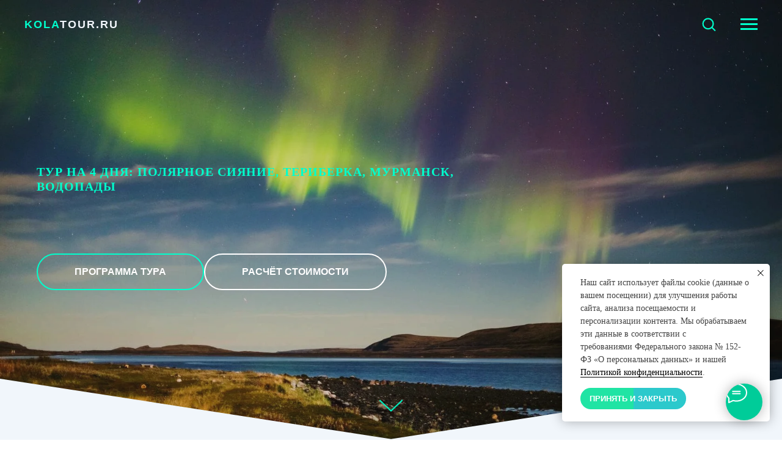

--- FILE ---
content_type: text/html; charset=UTF-8
request_url: https://kolatour.ru/siyanie-teriberka-murmansk-falls
body_size: 112446
content:
<!DOCTYPE html> <html> <head> <meta charset="utf-8" /> <meta http-equiv="Content-Type" content="text/html; charset=utf-8" /> <meta name="viewport" content="width=device-width, initial-scale=1.0" /> <meta name="google-site-verification" content="google-site-verification=uwiyR94VqHTGxe0LVjh2I5ezh20QnACzjWEGLkad2NI" /> <!--metatextblock--> <title>Полярное сияние, Териберка, Мурманск, Водопады</title> <meta name="description" content="Полярное сияние, Териберка, Мурманск, Водопады: тур на 4 дня с экскурсиями на Кольский полуостров осенью (Сентябрь, Октябрь) от турагентства активного отдыха в Мурманской области «КолаТур»" /> <meta name="keywords" content="белое море, терский берег" /> <meta property="og:url" content="https://kolatour.ru/siyanie-teriberka-murmansk-falls" /> <meta property="og:title" content="Полярное сияние, Териберка, Мурманск, Водопады" /> <meta property="og:description" content="Полярное сияние, Териберка, Мурманск, Водопады: тур на 4 дня с экскурсиями на Кольский полуостров осенью (Сентябрь, Октябрь) от турагентства активного отдыха в Мурманской области «КолаТур»" /> <meta property="og:type" content="website" /> <meta property="og:image" content="https://thb.tildacdn.com/tild3465-6333-4666-a235-643364653266/-/resize/504x/01.jpg" /> <link rel="canonical" href="https://kolatour.ru/siyanie-teriberka-murmansk-falls"> <!--/metatextblock--> <meta name="format-detection" content="telephone=no" /> <meta http-equiv="x-dns-prefetch-control" content="on"> <link rel="dns-prefetch" href="https://ws.tildacdn.com"> <link rel="dns-prefetch" href="https://static.tildacdn.com"> <link rel="dns-prefetch" href="https://fonts.tildacdn.com"> <link rel="shortcut icon" href="https://static.tildacdn.com/tild3232-6235-4931-a339-316533383863/1524919328.ico" type="image/x-icon" /> <!-- Assets --> <script src="https://neo.tildacdn.com/js/tilda-fallback-1.0.min.js" async charset="utf-8"></script> <link rel="stylesheet" href="https://static.tildacdn.com/css/tilda-grid-3.0.min.css" type="text/css" media="all" onerror="this.loaderr='y';"/> <link rel="stylesheet" href="https://static.tildacdn.com/ws/project6870139/tilda-blocks-page39452389.min.css?t=1763070854" type="text/css" media="all" onerror="this.loaderr='y';" /> <link rel="preconnect" href="https://fonts.gstatic.com"> <link href="https://fonts.googleapis.com/css2?family=Roboto:wght@300;400;500;700&subset=latin,cyrillic" rel="stylesheet"> <link rel="stylesheet" href="https://static.tildacdn.com/css/tilda-menusub-1.0.min.css" type="text/css" media="print" onload="this.media='all';" onerror="this.loaderr='y';" /> <noscript><link rel="stylesheet" href="https://static.tildacdn.com/css/tilda-menusub-1.0.min.css" type="text/css" media="all" /></noscript> <link rel="stylesheet" href="https://static.tildacdn.com/css/tilda-menu-widgeticons-1.0.min.css" type="text/css" media="all" onerror="this.loaderr='y';" /> <link rel="stylesheet" href="https://static.tildacdn.com/css/tilda-popup-1.1.min.css" type="text/css" media="print" onload="this.media='all';" onerror="this.loaderr='y';" /> <noscript><link rel="stylesheet" href="https://static.tildacdn.com/css/tilda-popup-1.1.min.css" type="text/css" media="all" /></noscript> <link rel="stylesheet" href="https://static.tildacdn.com/css/tilda-forms-1.0.min.css" type="text/css" media="all" onerror="this.loaderr='y';" /> <link rel="stylesheet" href="https://static.tildacdn.com/css/tilda-cover-1.0.min.css" type="text/css" media="all" onerror="this.loaderr='y';" /> <link rel="stylesheet" href="https://static.tildacdn.com/css/tilda-cards-1.0.min.css" type="text/css" media="all" onerror="this.loaderr='y';" /> <link rel="stylesheet" href="https://static.tildacdn.com/css/tilda-slds-1.4.min.css" type="text/css" media="print" onload="this.media='all';" onerror="this.loaderr='y';" /> <noscript><link rel="stylesheet" href="https://static.tildacdn.com/css/tilda-slds-1.4.min.css" type="text/css" media="all" /></noscript> <link rel="stylesheet" href="https://static.tildacdn.com/css/tilda-feed-1.1.min.css" type="text/css" media="all" onerror="this.loaderr='y';" /> <link rel="stylesheet" href="https://static.tildacdn.com/css/tilda-zoom-2.0.min.css" type="text/css" media="print" onload="this.media='all';" onerror="this.loaderr='y';" /> <noscript><link rel="stylesheet" href="https://static.tildacdn.com/css/tilda-zoom-2.0.min.css" type="text/css" media="all" /></noscript> <script type="text/javascript">TildaFonts=["168","169","170"];</script> <script type="text/javascript" src="https://static.tildacdn.com/js/tilda-fonts.min.js" charset="utf-8" onerror="this.loaderr='y';"></script> <script nomodule src="https://static.tildacdn.com/js/tilda-polyfill-1.0.min.js" charset="utf-8"></script> <script type="text/javascript">function t_onReady(func) {if(document.readyState!='loading') {func();} else {document.addEventListener('DOMContentLoaded',func);}}
function t_onFuncLoad(funcName,okFunc,time) {if(typeof window[funcName]==='function') {okFunc();} else {setTimeout(function() {t_onFuncLoad(funcName,okFunc,time);},(time||100));}}function t_throttle(fn,threshhold,scope) {return function() {fn.apply(scope||this,arguments);};}</script> <script src="https://static.tildacdn.com/js/jquery-1.10.2.min.js" charset="utf-8" onerror="this.loaderr='y';"></script> <script src="https://static.tildacdn.com/js/tilda-scripts-3.0.min.js" charset="utf-8" defer onerror="this.loaderr='y';"></script> <script src="https://static.tildacdn.com/ws/project6870139/tilda-blocks-page39452389.min.js?t=1763070854" charset="utf-8" async onerror="this.loaderr='y';"></script> <script src="https://static.tildacdn.com/js/tilda-lazyload-1.0.min.js" charset="utf-8" async onerror="this.loaderr='y';"></script> <script src="https://static.tildacdn.com/js/tilda-menusub-1.0.min.js" charset="utf-8" async onerror="this.loaderr='y';"></script> <script src="https://static.tildacdn.com/js/tilda-menu-widgeticons-1.0.min.js" charset="utf-8" async onerror="this.loaderr='y';"></script> <script src="https://static.tildacdn.com/js/tilda-popup-1.0.min.js" charset="utf-8" async onerror="this.loaderr='y';"></script> <script src="https://static.tildacdn.com/js/tilda-forms-1.0.min.js" charset="utf-8" async onerror="this.loaderr='y';"></script> <script src="https://static.tildacdn.com/js/tilda-cover-1.0.min.js" charset="utf-8" async onerror="this.loaderr='y';"></script> <script src="https://static.tildacdn.com/js/tilda-cards-1.0.min.js" charset="utf-8" async onerror="this.loaderr='y';"></script> <script src="https://static.tildacdn.com/js/tilda-slds-1.4.min.js" charset="utf-8" async onerror="this.loaderr='y';"></script> <script src="https://static.tildacdn.com/js/hammer.min.js" charset="utf-8" async onerror="this.loaderr='y';"></script> <script src="https://static.tildacdn.com/js/tilda-video-1.0.min.js" charset="utf-8" async onerror="this.loaderr='y';"></script> <script src="https://static.tildacdn.com/js/tilda-video-processor-1.0.min.js" charset="utf-8" async onerror="this.loaderr='y';"></script> <script src="https://static.tildacdn.com/js/tilda-paint-icons.min.js" charset="utf-8" async onerror="this.loaderr='y';"></script> <script src="https://static.tildacdn.com/js/tilda-feed-1.1.min.js" charset="utf-8" async onerror="this.loaderr='y';"></script> <script src="https://static.tildacdn.com/js/tilda-widget-positions-1.0.min.js" charset="utf-8" async onerror="this.loaderr='y';"></script> <script src="https://static.tildacdn.com/js/tilda-zoom-2.0.min.js" charset="utf-8" async onerror="this.loaderr='y';"></script> <script src="https://static.tildacdn.com/js/tilda-events-1.0.min.js" charset="utf-8" async onerror="this.loaderr='y';"></script> <!-- nominify begin --><meta name="yandex-verification" content="2cfbe25d0ff447ba" /> <meta name="yandex-verification" content="c2d6bf14b8e7f968" /> <script src="https://wahelp.ru/assets/js/yandex_widget.js" type="text/javascript" data-projectId="28620" id="widget_wahelp_metrika"></script><!-- nominify end --><script type="text/javascript">window.dataLayer=window.dataLayer||[];</script> <script type="text/javascript">(function() {if((/bot|google|yandex|baidu|bing|msn|duckduckbot|teoma|slurp|crawler|spider|robot|crawling|facebook/i.test(navigator.userAgent))===false&&typeof(sessionStorage)!='undefined'&&sessionStorage.getItem('visited')!=='y'&&document.visibilityState){var style=document.createElement('style');style.type='text/css';style.innerHTML='@media screen and (min-width: 980px) {.t-records {opacity: 0;}.t-records_animated {-webkit-transition: opacity ease-in-out .2s;-moz-transition: opacity ease-in-out .2s;-o-transition: opacity ease-in-out .2s;transition: opacity ease-in-out .2s;}.t-records.t-records_visible {opacity: 1;}}';document.getElementsByTagName('head')[0].appendChild(style);function t_setvisRecs(){var alr=document.querySelectorAll('.t-records');Array.prototype.forEach.call(alr,function(el) {el.classList.add("t-records_animated");});setTimeout(function() {Array.prototype.forEach.call(alr,function(el) {el.classList.add("t-records_visible");});sessionStorage.setItem("visited","y");},400);}
document.addEventListener('DOMContentLoaded',t_setvisRecs);}})();</script></head> <body class="t-body" style="margin:0;"> <!--allrecords--> <div id="allrecords" class="t-records" data-hook="blocks-collection-content-node" data-tilda-project-id="6870139" data-tilda-page-id="39452389" data-tilda-page-alias="siyanie-teriberka-murmansk-falls" data-tilda-formskey="d3e703d8e669b5ad00ee820506870139" data-tilda-lazy="yes" data-tilda-root-zone="com" data-tilda-project-headcode="yes" data-tilda-ts="y" data-tilda-project-country="RU"> <div id="rec1549117041" class="r t-rec t-rec_pt_0 t-rec_pb_0" style="padding-top:0px;padding-bottom:0px; " data-animationappear="off" data-record-type="121" data-alias-record-type="657"> <!-- T657 --> <div class="t657 t657_rectangle t657_closed" data-storage-item="t657cookiename_6870139" style="right:20px;"> <div class="t657__wrapper t-align_left"
role="alertdialog"
aria-modal="false"
style="background:#ffffff;"> <div class="t657__text t-name t-descr_xxs" field="text"><div style="font-size: 14px;" data-customstyle="yes"><span style="font-weight: 400; color: rgb(68, 68, 68); font-family: Circe;">Наш сайт использует файлы cookie (данные о вашем посещении) для улучшения работы сайта, анализа посещаемости и персонализации контента. Мы обрабатываем эти данные&nbsp;в соответствии с требованиями&nbsp;Федерального закона № 152-ФЗ «О персональных данных» и нашей</span><span style="font-family: Circe; font-weight: 400; color: rgb(102, 102, 102);"> </span><a href="https://kolatour.ru/pod" target="_blank" rel="nofollow noreferrer noopener" style="color: rgb(0, 0, 0); box-shadow: none; text-decoration: none; border-bottom: 1px solid rgb(0, 0, 0); font-family: Circe; font-weight: 400;">Политикой конфиденциальности</a><span style="color: rgb(102, 102, 102); font-family: Circe; font-weight: 400;">. </span></div></div> <div
class="t-btn t-btnflex t-btnflex_type_button t-btnflex_xs t657__btn"
type="button"> <span class="t-btnflex__text">Принять и закрыть</span> <style>#rec1549117041 .t-btnflex.t-btnflex_type_button {color:#ffffff;background-image:linear-gradient(0.25turn,rgba(32,228,164,1) 50%,rgba(44,201,204,1) 50%);transform:translateZ(0);border-style:none !important;border-radius:64px;box-shadow:none !important;text-transform:uppercase;flex-direction:row-reverse;transition-duration:0.2s;transition-property:background-color,color,border-color,box-shadow,opacity,transform,gap;transition-timing-function:ease-in-out;position:relative;overflow:hidden;z-index:1;}</style> </div> <button type="button" class="t657__close-button t657__icon-close" aria-label="Закрыть уведомление"> <svg role="presentation" width="10px" height="10px" viewBox="0 0 23 23" version="1.1" xmlns="http://www.w3.org/2000/svg" xmlns:xlink="http://www.w3.org/1999/xlink"> <desc>Close</desc> <g stroke="none" stroke-width="1" fill="#000000" fill-rule="evenodd"> <rect transform="translate(11.313708, 11.313708) rotate(-45.000000) translate(-11.313708, -11.313708) " x="10.3137085" y="-3.6862915" width="2" height="30"></rect> <rect transform="translate(11.313708, 11.313708) rotate(-315.000000) translate(-11.313708, -11.313708) " x="10.3137085" y="-3.6862915" width="2" height="30"></rect> </g> </svg> </button> </div> </div> <script>t_onReady(function() {t_onFuncLoad('t657_init',function() {t657_init('1549117041');});});</script> <style> #rec1549117041 .t657__wrapper{border-radius:5px;}</style> </div> <div id="rec613738705" class="r t-rec" style=" " data-animationappear="off" data-record-type="121" data-alias-record-type="327"> <!-- T282 --> <div id="nav613738705marker"></div> <div id="nav613738705" data-full-submenu-mob="y" class="t282 " data-menu="yes" data-appearoffset="" data-menu-widgeticon-search="yes"> <div class="t282__container t282__closed t282__positionfixed" style=""> <div class="t282__container__bg" style="background-color: rgba(51,51,51,0.80);" data-bgcolor-hex="#333333" data-bgcolor-rgba="rgba(51,51,51,0.80)" data-navmarker="nav613738705marker" data-appearoffset="" data-bgopacity="0.80" data-menushadow="" data-menushadow-css=""></div> <div class="t282__container__bg_opened" style="background-color:#333333;"></div> <div class="t282__menu__content "> <div class="t282__logo__container" style="min-height:80px;"> <div class="t282__logo__content"> <a class="t282__logo" href="/"> <div field="title" class="t-title t-title_xs""><strong style="color: rgb(0, 255, 204);">KOLA</strong><strong style="color: rgb(241, 246, 251);">TOUR.RU</strong></div> </a> </div> </div> <ul class="t-menuwidgeticons__wrapper"> <li class="t-menuwidgeticons__icon t-menuwidgeticons__icon_md t-menuwidgeticons__search"> <a
class="t-menuwidgeticons__link t-menuwidgeticons__link_search"
href="#opensearch"
role="button"
aria-label="Поиск"> <div class="t-menuwidgeticons__img t-menuwidgeticons__img_search"> <svg viewBox="0 0 22 22" fill="none" xmlns="http://www.w3.org/2000/svg"> <circle cx="10.1224" cy="10.8801" r="7.69888" transform="rotate(47.1675 10.1224 10.8801)" stroke="#00ffcc" stroke-width="2"/> <line x1="16.4142" y1="17" x2="20.3033" y2="20.8891" stroke="#00ffcc" stroke-width="2" stroke-linecap="round"/> </svg> </div> </a> </li> </ul> <style>.t-menuwidgeticons__button_hidden_613738705{display:none !important;}</style> <button type="button"
class="t-menuburger t-menuburger_first "
aria-label="Навигационное меню"
aria-expanded="false"> <span style="background-color:#00ffcc;"></span> <span style="background-color:#00ffcc;"></span> <span style="background-color:#00ffcc;"></span> <span style="background-color:#00ffcc;"></span> </button> <script>function t_menuburger_init(recid) {var rec=document.querySelector('#rec' + recid);if(!rec) return;var burger=rec.querySelector('.t-menuburger');if(!burger) return;var isSecondStyle=burger.classList.contains('t-menuburger_second');if(isSecondStyle&&!window.isMobile&&!('ontouchend' in document)) {burger.addEventListener('mouseenter',function() {if(burger.classList.contains('t-menuburger-opened')) return;burger.classList.remove('t-menuburger-unhovered');burger.classList.add('t-menuburger-hovered');});burger.addEventListener('mouseleave',function() {if(burger.classList.contains('t-menuburger-opened')) return;burger.classList.remove('t-menuburger-hovered');burger.classList.add('t-menuburger-unhovered');setTimeout(function() {burger.classList.remove('t-menuburger-unhovered');},300);});}
burger.addEventListener('click',function() {if(!burger.closest('.tmenu-mobile')&&!burger.closest('.t450__burger_container')&&!burger.closest('.t466__container')&&!burger.closest('.t204__burger')&&!burger.closest('.t199__js__menu-toggler')) {burger.classList.toggle('t-menuburger-opened');burger.classList.remove('t-menuburger-unhovered');}});var menu=rec.querySelector('[data-menu="yes"]');if(!menu) return;var menuLinks=menu.querySelectorAll('.t-menu__link-item');var submenuClassList=['t978__menu-link_hook','t978__tm-link','t966__tm-link','t794__tm-link','t-menusub__target-link'];Array.prototype.forEach.call(menuLinks,function(link) {link.addEventListener('click',function() {var isSubmenuHook=submenuClassList.some(function(submenuClass) {return link.classList.contains(submenuClass);});if(isSubmenuHook) return;burger.classList.remove('t-menuburger-opened');});});menu.addEventListener('clickedAnchorInTooltipMenu',function() {burger.classList.remove('t-menuburger-opened');});}
t_onReady(function() {t_onFuncLoad('t_menuburger_init',function(){t_menuburger_init('613738705');});});</script> <style>.t-menuburger{position:relative;flex-shrink:0;width:28px;height:20px;padding:0;border:none;background-color:transparent;outline:none;-webkit-transform:rotate(0deg);transform:rotate(0deg);transition:transform .5s ease-in-out;cursor:pointer;z-index:999;}.t-menuburger span{display:block;position:absolute;width:100%;opacity:1;left:0;-webkit-transform:rotate(0deg);transform:rotate(0deg);transition:.25s ease-in-out;height:3px;background-color:#000;}.t-menuburger span:nth-child(1){top:0px;}.t-menuburger span:nth-child(2),.t-menuburger span:nth-child(3){top:8px;}.t-menuburger span:nth-child(4){top:16px;}.t-menuburger__big{width:42px;height:32px;}.t-menuburger__big span{height:5px;}.t-menuburger__big span:nth-child(2),.t-menuburger__big span:nth-child(3){top:13px;}.t-menuburger__big span:nth-child(4){top:26px;}.t-menuburger__small{width:22px;height:14px;}.t-menuburger__small span{height:2px;}.t-menuburger__small span:nth-child(2),.t-menuburger__small span:nth-child(3){top:6px;}.t-menuburger__small span:nth-child(4){top:12px;}.t-menuburger-opened span:nth-child(1){top:8px;width:0%;left:50%;}.t-menuburger-opened span:nth-child(2){-webkit-transform:rotate(45deg);transform:rotate(45deg);}.t-menuburger-opened span:nth-child(3){-webkit-transform:rotate(-45deg);transform:rotate(-45deg);}.t-menuburger-opened span:nth-child(4){top:8px;width:0%;left:50%;}.t-menuburger-opened.t-menuburger__big span:nth-child(1){top:6px;}.t-menuburger-opened.t-menuburger__big span:nth-child(4){top:18px;}.t-menuburger-opened.t-menuburger__small span:nth-child(1),.t-menuburger-opened.t-menuburger__small span:nth-child(4){top:6px;}@media (hover),(min-width:0\0){.t-menuburger_first:hover span:nth-child(1){transform:translateY(1px);}.t-menuburger_first:hover span:nth-child(4){transform:translateY(-1px);}.t-menuburger_first.t-menuburger__big:hover span:nth-child(1){transform:translateY(3px);}.t-menuburger_first.t-menuburger__big:hover span:nth-child(4){transform:translateY(-3px);}}.t-menuburger_second span:nth-child(2),.t-menuburger_second span:nth-child(3){width:80%;left:20%;right:0;}@media (hover),(min-width:0\0){.t-menuburger_second.t-menuburger-hovered span:nth-child(2),.t-menuburger_second.t-menuburger-hovered span:nth-child(3){animation:t-menuburger-anim 0.3s ease-out normal forwards;}.t-menuburger_second.t-menuburger-unhovered span:nth-child(2),.t-menuburger_second.t-menuburger-unhovered span:nth-child(3){animation:t-menuburger-anim2 0.3s ease-out normal forwards;}}.t-menuburger_second.t-menuburger-opened span:nth-child(2),.t-menuburger_second.t-menuburger-opened span:nth-child(3){left:0;right:0;width:100%!important;}.t-menuburger_third span:nth-child(4){width:70%;left:unset;right:0;}@media (hover),(min-width:0\0){.t-menuburger_third:not(.t-menuburger-opened):hover span:nth-child(4){width:100%;}}.t-menuburger_third.t-menuburger-opened span:nth-child(4){width:0!important;right:50%;}.t-menuburger_fourth{height:12px;}.t-menuburger_fourth.t-menuburger__small{height:8px;}.t-menuburger_fourth.t-menuburger__big{height:18px;}.t-menuburger_fourth span:nth-child(2),.t-menuburger_fourth span:nth-child(3){top:4px;opacity:0;}.t-menuburger_fourth span:nth-child(4){top:8px;}.t-menuburger_fourth.t-menuburger__small span:nth-child(2),.t-menuburger_fourth.t-menuburger__small span:nth-child(3){top:3px;}.t-menuburger_fourth.t-menuburger__small span:nth-child(4){top:6px;}.t-menuburger_fourth.t-menuburger__small span:nth-child(2),.t-menuburger_fourth.t-menuburger__small span:nth-child(3){top:3px;}.t-menuburger_fourth.t-menuburger__small span:nth-child(4){top:6px;}.t-menuburger_fourth.t-menuburger__big span:nth-child(2),.t-menuburger_fourth.t-menuburger__big span:nth-child(3){top:6px;}.t-menuburger_fourth.t-menuburger__big span:nth-child(4){top:12px;}@media (hover),(min-width:0\0){.t-menuburger_fourth:not(.t-menuburger-opened):hover span:nth-child(1){transform:translateY(1px);}.t-menuburger_fourth:not(.t-menuburger-opened):hover span:nth-child(4){transform:translateY(-1px);}.t-menuburger_fourth.t-menuburger__big:not(.t-menuburger-opened):hover span:nth-child(1){transform:translateY(3px);}.t-menuburger_fourth.t-menuburger__big:not(.t-menuburger-opened):hover span:nth-child(4){transform:translateY(-3px);}}.t-menuburger_fourth.t-menuburger-opened span:nth-child(1),.t-menuburger_fourth.t-menuburger-opened span:nth-child(4){top:4px;}.t-menuburger_fourth.t-menuburger-opened span:nth-child(2),.t-menuburger_fourth.t-menuburger-opened span:nth-child(3){opacity:1;}@keyframes t-menuburger-anim{0%{width:80%;left:20%;right:0;}50%{width:100%;left:0;right:0;}100%{width:80%;left:0;right:20%;}}@keyframes t-menuburger-anim2{0%{width:80%;left:0;}50%{width:100%;right:0;left:0;}100%{width:80%;left:20%;right:0;}}</style> </div> </div> <div class="t282__menu__container t282__closed"> <div class="t282__menu__wrapper" style="background-color:#333333;"> <div class="t282__menu"> <nav> <ul role="list" class="t282__menu__items t-menu__list"> <li class="t282__menu__item"> <a class="t282__menu__link t-heading t-heading_md t-menu__link-item"
href="#popup:menupodbor" data-menu-submenu-hook="">
Подобрать тур
</a> </li> <li class="t282__menu__item"> <a class="t282__menu__link t-heading t-heading_md t-menu__link-item"
href="#popup:menuprice" data-menu-submenu-hook="">
Узнать цену
</a> </li> <li class="t282__menu__item"> <a class="t282__menu__link t-heading t-heading_md t-menu__link-item"
href="#kontakty" data-menu-submenu-hook="">
Контакты
</a> </li> <li class="t282__menu__item"> <a class="t282__menu__link t-heading t-heading_md t-menu__link-item t282__menu__link_submenu"
href=""
aria-expanded="false" role="button" data-menu-submenu-hook="link_sub4_613738705">
Все туры
</a> <div class="t-menusub" data-submenu-hook="link_sub4_613738705" data-submenu-margin="15px" data-add-submenu-arrow="on"> <div class="t-menusub__menu"> <div class="t-menusub__content"> <ul role="list" class="t-menusub__list"> <li class="t-menusub__list-item t-name t-name_xs"> <a class="t-menusub__link-item t-name t-name_xs"
href="/corp" data-menu-item-number="4">Корпоративные туры</a> </li> <li class="t-menusub__list-item t-name t-name_xs"> <a class="t-menusub__link-item t-name t-name_xs"
href="/tours-to-teriberka"
target="_blank" data-menu-item-number="4">Туры в Териберку</a> </li> <li class="t-menusub__list-item t-name t-name_xs"> <a class="t-menusub__link-item t-name t-name_xs"
href="/tours-to-polarlight"
target="_blank" data-menu-item-number="4">Туры на Северное сияние</a> </li> <li class="t-menusub__list-item t-name t-name_xs"> <a class="t-menusub__link-item t-name t-name_xs"
href="/snowmobiles-tours-zima" data-menu-item-number="4">Туры на снегоходах</a> </li> <li class="t-menusub__list-item t-name t-name_xs"> <a class="t-menusub__link-item t-name t-name_xs"
href="/tours-to-khibiny"
target="_blank" data-menu-item-number="4">Туры в Хибины</a> </li> <li class="t-menusub__list-item t-name t-name_xs"> <a class="t-menusub__link-item t-name t-name_xs"
href="/ribachiy-tours-leto"
target="_blank" data-menu-item-number="4">Туры на Рыбачий и Средний</a> </li> <li class="t-menusub__list-item t-name t-name_xs"> <a class="t-menusub__link-item t-name t-name_xs"
href="/seydozero-tours-leto"
target="_blank" data-menu-item-number="4">Туры на Сейдозеро</a> </li> <li class="t-menusub__list-item t-name t-name_xs"> <a class="t-menusub__link-item t-name t-name_xs"
href="/tundras-tours-leto" data-menu-item-number="4">Туры в Ловозёрские тундры</a> </li> <li class="t-menusub__list-item t-name t-name_xs"> <a class="t-menusub__link-item t-name t-name_xs"
href="/belomore-tours-leto" data-menu-item-number="4">Туры на Белое море</a> </li> <li class="t-menusub__list-item t-name t-name_xs"> <a class="t-menusub__link-item t-name t-name_xs"
href="/nemetskiy-tours-leto" data-menu-item-number="4">Туры на мыс Немецкий</a> </li> <li class="t-menusub__list-item t-name t-name_xs"> <a class="t-menusub__link-item t-name t-name_xs"
href="/kandalaksha-tours-leto" data-menu-item-number="4">Туры в Кандалакшу</a> </li> <li class="t-menusub__list-item t-name t-name_xs"> <a class="t-menusub__link-item t-name t-name_xs"
href="/tours-to-kolskiy-zima" data-menu-item-number="4">Зимние экскурсии</a> </li> <li class="t-menusub__list-item t-name t-name_xs"> <a class="t-menusub__link-item t-name t-name_xs"
href="/tours-to-kolskiy-leto" data-menu-item-number="4">Летние экскурсии</a> </li> <li class="t-menusub__list-item t-name t-name_xs"> <a class="t-menusub__link-item t-name t-name_xs"
href="/murmansk-tours" data-menu-item-number="4">Туры в Мурманск</a> </li> <li class="t-menusub__list-item t-name t-name_xs"> <a class="t-menusub__link-item t-name t-name_xs"
href="/allin" data-menu-item-number="4">Туры «Всё включено»</a> </li> </ul> </div> </div> </div> </li> <li class="t282__menu__item"> <a class="t282__menu__link t-heading t-heading_md t-menu__link-item t282__menu__link_submenu"
href=""
aria-expanded="false" role="button" data-menu-submenu-hook="link_sub5_613738705">
О туроператоре
</a> <div class="t-menusub" data-submenu-hook="link_sub5_613738705" data-submenu-margin="15px" data-add-submenu-arrow="on"> <div class="t-menusub__menu"> <div class="t-menusub__content"> <ul role="list" class="t-menusub__list"> <li class="t-menusub__list-item t-name t-name_xs"> <a class="t-menusub__link-item t-name t-name_xs"
href="/travel-agency#kola"
target="_blank" data-menu-item-number="5">О «КолаТур»</a> </li> <li class="t-menusub__list-item t-name t-name_xs"> <a class="t-menusub__link-item t-name t-name_xs"
href="/travel-agency#tmng"
target="_blank" data-menu-item-number="5">Тур-менеджер</a> </li> <li class="t-menusub__list-item t-name t-name_xs"> <a class="t-menusub__link-item t-name t-name_xs"
href="/travel-agency#gids"
target="_blank" data-menu-item-number="5">Гиды-экскурсоводы</a> </li> <li class="t-menusub__list-item t-name t-name_xs"> <a class="t-menusub__link-item t-name t-name_xs"
href="/travel-agency#apart"
target="_blank" data-menu-item-number="5">Апартаменты</a> </li> <li class="t-menusub__list-item t-name t-name_xs"> <a class="t-menusub__link-item t-name t-name_xs"
href="/travel-agency#video"
target="_blank" data-menu-item-number="5">Видеовизитка</a> </li> <li class="t-menusub__list-item t-name t-name_xs"> <a class="t-menusub__link-item t-name t-name_xs"
href="/travel-agency#feedback"
target="_blank" data-menu-item-number="5">Отзывы</a> </li> </ul> </div> </div> </div> </li> </ul> </nav> </div> </div> </div> <div class="t282__overlay t282__closed"></div> </div> <script>t_onReady(function() {var wrapperBlock=document.querySelector('#rec613738705 .t282');if(!wrapperBlock) return;t_onFuncLoad('t282_showMenu',function() {t282_showMenu('613738705');});t_onFuncLoad('t282_changeSize',function() {t282_changeSize('613738705');});t_onFuncLoad('t_menuWidgets__init',function() {t_menuWidgets__init('613738705');});t_onFuncLoad('t282_highlight',function() {t282_highlight();});});t_onFuncLoad('t282_changeSize',function() {window.addEventListener('resize',t_throttle(function() {t282_changeSize('613738705');}));});</script> <style>#rec613738705 .t-menu__link-item{-webkit-transition:color 0.3s ease-in-out,opacity 0.3s ease-in-out;transition:color 0.3s ease-in-out,opacity 0.3s ease-in-out;}#rec613738705 .t-menu__link-item:not(.t-active):not(.tooltipstered):hover{color:#00ffcc !important;}#rec613738705 .t-menu__link-item:not(.t-active):not(.tooltipstered):focus-visible{color:#00ffcc !important;}@supports (overflow:-webkit-marquee) and (justify-content:inherit){#rec613738705 .t-menu__link-item,#rec613738705 .t-menu__link-item.t-active{opacity:1 !important;}}</style> <script>t_onReady(function() {setTimeout(function(){t_onFuncLoad('t_menusub_init',function() {t_menusub_init('613738705');});},500);});</script> <style>#rec613738705 .t-menusub__link-item{-webkit-transition:color 0.3s ease-in-out,opacity 0.3s ease-in-out;transition:color 0.3s ease-in-out,opacity 0.3s ease-in-out;}#rec613738705 .t-menusub__link-item:not(.t-active):not(.tooltipstered):hover{color:#00ffcc !important;}@supports (overflow:-webkit-marquee) and (justify-content:inherit){#rec613738705 .t-menusub__link-item,#rec613738705 .t-menusub__link-item.t-active{opacity:1 !important;}}@media screen and (max-width:980px){#rec613738705 .t-menusub__menu .t-menusub__link-item{color:#f7f7f7 !important;}#rec613738705 .t-menusub__menu .t-menusub__link-item.t-active{color:#f7f7f7 !important;}}@media screen and (min-width:981px){#rec613738705 .t-menusub__menu{background-color:#666666;text-align:left;max-width:300px;border-radius:10px;}}#rec613738705 .t-menusub__menu_top:after{border-top-color:#666666;}#rec613738705 .t-menusub__menu_bottom:after{border-bottom-color:#666666;}</style> <style> #rec613738705 a.t-menusub__link-item{font-size:14px;color:#f7f7f7;font-family:'Roboto';font-weight:400;letter-spacing:0.5px;}</style> <style> #rec613738705 .t282__logo{font-size:18px;color:#000000;font-weight:400;text-transform:uppercase;letter-spacing:2px;}</style> <style> #rec613738705 .t282__logo__content .t-title{font-size:18px;color:#000000;font-weight:400;text-transform:uppercase;letter-spacing:2px;}#rec613738705 a.t282__menu__link{font-size:20px;color:#f7f7f7;font-family:'Roboto';font-weight:400;letter-spacing:1px;}#rec613738705 .t282__descr{font-size:20px;color:#000000;}#rec613738705 .t282__lang a{font-size:20px;color:#000000;}</style> </div> <div id="rec638061843" class="r t-rec" style=" " data-record-type="215"> <a name="001" style="font-size:0;"></a> </div> <div id="rec638061844" class="r t-rec" style=" " data-record-type="215"> <a name="002" style="font-size:0;"></a> </div> <div id="rec638061845" class="r t-rec" style=" " data-record-type="215"> <a name="003" style="font-size:0;"></a> </div> <div id="rec638061846" class="r t-rec" style=" " data-record-type="215"> <a name="004" style="font-size:0;"></a> </div> <div id="rec778904965" class="r t-rec" style=" " data-animationappear="off" data-record-type="121" data-alias-record-type="702"> <!-- T702 --> <div class="t702"> <div
class="t-popup" data-tooltip-hook="#popup:menupodbor" data-track-popup='/tilda/popup/rec778904965/opened' role="dialog"
aria-modal="true"
tabindex="-1"
aria-label="ПОДОБРАТЬ ГОТОВЫЙ ТУР НА КОЛЬСКИЙ ПОЛУОСТРОВ"> <div class="t-popup__close t-popup__block-close"> <button
type="button"
class="t-popup__close-wrapper t-popup__block-close-button"
aria-label="Закрыть диалоговое окно"> <svg role="presentation" class="t-popup__close-icon" width="23px" height="23px" viewBox="0 0 23 23" version="1.1" xmlns="http://www.w3.org/2000/svg" xmlns:xlink="http://www.w3.org/1999/xlink"> <g stroke="none" stroke-width="1" fill="#00ffcc" fill-rule="evenodd"> <rect transform="translate(11.313708, 11.313708) rotate(-45.000000) translate(-11.313708, -11.313708) " x="10.3137085" y="-3.6862915" width="2" height="30"></rect> <rect transform="translate(11.313708, 11.313708) rotate(-315.000000) translate(-11.313708, -11.313708) " x="10.3137085" y="-3.6862915" width="2" height="30"></rect> </g> </svg> </button> </div> <style>@media screen and (max-width:560px){#rec778904965 .t-popup__close-icon g{fill:#00ffcc !important;}}</style> <div class="t-popup__container t-width t-width_6"
style="background-color:#f7f7f7;" data-popup-type="702"> <div class="t702__wrapper"> <div class="t702__text-wrapper t-align_center"> <div class="t702__title t-title t-title_xxs" id="popuptitle_778904965">ПОДОБРАТЬ ГОТОВЫЙ ТУР НА КОЛЬСКИЙ ПОЛУОСТРОВ</div> <div class="t702__descr t-descr t-descr_xs">Ответим в ближайшее время и поможем с выбором тура</div> </div> <form
id="form778904965" name='form778904965' role="form" action='' method='POST' data-formactiontype="2" data-inputbox=".t-input-group" data-success-url="https://kolatour.ru/application-sent"
class="t-form js-form-proccess t-form_inputs-total_6 t-conditional-form" data-success-callback="t702_onSuccess"> <input type="hidden" name="formservices[]" value="039ada451b642df01eed2d4b8017910b" class="js-formaction-services"> <input type="hidden" name="formservices[]" value="dee265bafed98b2b62a4db799b6979e9" class="js-formaction-services"> <input type="hidden" name="formservices[]" value="714ad5145acbd282c276c704d0d2be75" class="js-formaction-services"> <input type="hidden" name="formservices[]" value="1a7888a0c27afa848dfa87e85beec744" class="js-formaction-services"> <input type="hidden" name="formservices[]" value="08df5d76e4c15ea289322cfa31224849" class="js-formaction-services"> <input type="hidden" name="formservices[]" value="455a1951dae7a03782e2209402544b9a" class="js-formaction-services"> <input type="hidden" name="formservices[]" value="3e17f9129439846b9d185acdd1bec60c" class="js-formaction-services"> <input type="hidden" name="formservices[]" value="810fbe0be0dd456358f0d4b1d6172ad1" class="js-formaction-services"> <input type="hidden" name="formservices[]" value="32f5129caf6f1b302b7d9c95f33ff083" class="js-formaction-services"> <!-- @classes t-title t-text t-btn --> <div class="js-successbox t-form__successbox t-text t-text_md"
aria-live="polite"
style="display:none;"></div> <div
class="t-form__inputsbox
t-form__inputsbox_vertical-form t-form__inputsbox_inrow "> <input type="hidden" name="лендинг" tabindex="-1" value="МенюВверх"> <input type="hidden" name="форма" tabindex="-1" value="подобрать-тур"> <div
class=" t-input-group t-input-group_sb " data-input-lid="1197733620653" data-field-type="sb" data-field-name="комфорт-класс" data-default-value=2
> <label
for='input_1197733620653'
class="t-input-title t-descr t-descr_md"
id="field-title_1197733620653" data-redactor-toolbar="no"
field="li_title__1197733620653"
style="color:;">Комфорт-класс:</label> <div class="t-input-block " style="border-radius:5px;"> <div class="t-select__wrapper"> <select
name="комфорт-класс"
id="input_1197733620653"
class="t-select js-tilda-rule"
style="border:1px solid #cccccc;background-color:#ffffff;border-radius:5px;"> <option
value="Эконом"
style="background-color:#ffffff">
Эконом
</option> <option
value="Стандарт"
style="background-color:#ffffff"
selected="selected">
Стандарт
</option> <option
value="Максимальный"
style="background-color:#ffffff">
Максимальный
</option> </select> <style>#rec778904965 .t-select__wrapper:after{border-top-color:#4682b4;}</style> </div> </div> <div class="t-input-error" aria-live="polite" id="error_1197733620653"></div> </div> <div
class=" t-input-group t-input-group_da t-input-group_width100 t-input-group_inrow " data-input-lid="1197733620654" data-field-async="true" data-field-type="da" data-field-name="дата"> <label
for='input_1197733620654'
class="t-input-title t-descr t-descr_md"
id="field-title_1197733620654" data-redactor-toolbar="no"
field="li_title__1197733620654"
style="color:;">Когда планируете путешествие?</label> <div class="t-input-block t-input-block_width t-input-block_width100 " style="border-radius:5px;"> <div class="t-datepicker__wrapper"> <input
type="text"
name="дата"
id="input_1197733620654"
class="t-input t-datepicker js-tilda-rule js-tilda-mask"
value=""
placeholder="дата заезда" data-tilda-req="1" aria-required="true" data-tilda-rule="date" data-tilda-dateformat="DD-MM-YYYY" data-tilda-datediv="dash" data-tilda-mask="99-99-9999"
style="border:1px solid #cccccc;background-color:#ffffff;border-radius:5px;"> <svg
role="presentation"
class="t-datepicker__icon"
xmlns="http://www.w3.org/2000/svg" viewBox="0 0 69.5 76.2"
style="width:25px;fill:#4682b4;"> <path d="M9.6 42.9H21V31.6H9.6v11.3zm3-8.3H18v5.3h-5.3v-5.3zm16.5 8.3h11.3V31.6H29.1v11.3zm3-8.3h5.3v5.3h-5.3v-5.3zM48 42.9h11.3V31.6H48v11.3zm3-8.3h5.3v5.3H51v-5.3zM9.6 62H21V50.6H9.6V62zm3-8.4H18V59h-5.3v-5.4zM29.1 62h11.3V50.6H29.1V62zm3-8.4h5.3V59h-5.3v-5.4zM48 62h11.3V50.6H48V62zm3-8.4h5.3V59H51v-5.4z"/> <path d="M59.7 6.8V5.3c0-2.9-2.4-5.3-5.3-5.3s-5.3 2.4-5.3 5.3v1.5H40V5.3C40 2.4 37.6 0 34.7 0s-5.3 2.4-5.3 5.3v1.5h-9.1V5.3C20.3 2.4 18 0 15 0c-2.9 0-5.3 2.4-5.3 5.3v1.5H0v69.5h69.5V6.8h-9.8zm-7.6-1.5c0-1.3 1-2.3 2.3-2.3s2.3 1 2.3 2.3v7.1c0 1.3-1 2.3-2.3 2.3s-2.3-1-2.3-2.3V5.3zm-19.7 0c0-1.3 1-2.3 2.3-2.3S37 4 37 5.3v7.1c0 1.3-1 2.3-2.3 2.3s-2.3-1-2.3-2.3V5.3zm-19.6 0C12.8 4 13.8 3 15 3c1.3 0 2.3 1 2.3 2.3v7.1c0 1.3-1 2.3-2.3 2.3-1.3 0-2.3-1-2.3-2.3V5.3zm53.7 67.9H3V9.8h6.8v2.6c0 2.9 2.4 5.3 5.3 5.3s5.3-2.4 5.3-5.3V9.8h9.1v2.6c0 2.9 2.4 5.3 5.3 5.3s5.3-2.4 5.3-5.3V9.8h9.1v2.6c0 2.9 2.4 5.3 5.3 5.3s5.3-2.4 5.3-5.3V9.8h6.8l-.1 63.4z"/> </svg> </div> <link rel="stylesheet" href="https://static.tildacdn.com/css/tilda-date-picker-1.0.min.css"> <script src="https://static.tildacdn.com/js/tilda-date-picker-1.0.min.js"></script> <script>t_onReady(function() {try {t_onFuncLoad('t_datepicker_init',function() {t_datepicker_init('778904965','1197733620654');});} catch(error) {console.error(error);}});</script> </div> <div class="t-input-error" aria-live="polite" id="error_1197733620654"></div> </div> <div
class=" t-input-group t-input-group_in " data-input-lid="1745346236336" data-conditionals='{&quot;action&quot;:&quot;show&quot;,&quot;conditions&quot;:[{&quot;fieldId&quot;:&quot;1197733620654&quot;,&quot;fieldType&quot;:&quot;da&quot;,&quot;condition&quot;:{&quot;value&quot;:&quot;2025-10-24&quot;,&quot;comparisonType&quot;:&quot;date-greater&quot;},&quot;disabled&quot;:false}],&quot;conditionsCombination&quot;:&quot;all&quot;}' data-field-type="in" data-field-name="человек"> <label
for='input_1745346236336'
class="t-input-title t-descr t-descr_md"
id="field-title_1745346236336" data-redactor-toolbar="no"
field="li_title__1745346236336"
style="color:;">Сколько человек?</label> <div class="t-input-block " style="border-radius:5px;"> <input
type="text"
name="человек"
id="input_1745346236336"
class="t-input js-tilda-rule"
value=""
placeholder="введите число"
aria-describedby="error_1745346236336"
style="border:1px solid #cccccc;background-color:#ffffff;border-radius:5px;"> </div> <div class="t-input-error" aria-live="polite" id="error_1745346236336"></div> </div> <div
class=" t-input-group t-input-group_contact_method " data-input-lid="1197733620655" data-conditionals='{&quot;action&quot;:&quot;show&quot;,&quot;conditions&quot;:[{&quot;fieldId&quot;:&quot;1197733620654&quot;,&quot;fieldType&quot;:&quot;da&quot;,&quot;condition&quot;:{&quot;value&quot;:&quot;2025-10-01&quot;,&quot;comparisonType&quot;:&quot;date-greater&quot;},&quot;disabled&quot;:false}],&quot;conditionsCombination&quot;:&quot;all&quot;}' data-field-async="true" data-field-type="contact_method" data-field-name="мессенджер;контакт"> <div
class="t-input-title t-descr t-descr_md"
id="field-title_1197733620655" data-redactor-toolbar="no"
field="li_title__1197733620655"
style="color:;">Как можно связаться?</div> <div class="t-input-block " style="border-radius:5px;"> <div class="t-contact-method__container"> <div class="t-contact-method__types-container"> <div
class="t-radio__item t-contact-method__type t-text t-text_xs" data-method-type="whatsapp"> <label
for="contact-method-1197733620655-0"
class="t-contact-method__type-label"> <svg class="t-sociallinks__svg" role="presentation" width=18 height=18 viewBox="0 0 100 100" fill="none"
xmlns="http://www.w3.org/2000/svg"> <g clip-path="url(#clip0_3733_942)"> <path fill-rule="evenodd" clip-rule="evenodd"
d="M50 100C77.6142 100 100 77.6142 100 50C100 22.3858 77.6142 0 50 0C22.3858 0 0 22.3858 0 50C0 77.6142 22.3858 100 50 100ZM69.7626 28.9928C64.6172 23.841 57.7739 21.0027 50.4832 21C35.4616 21 23.2346 33.2252 23.2292 48.2522C23.2274 53.0557 24.4823 57.7446 26.8668 61.8769L23 76L37.4477 72.2105C41.4282 74.3822 45.9107 75.5262 50.4714 75.528H50.4823C65.5029 75.528 77.7299 63.301 77.7363 48.2749C77.7408 40.9915 74.9089 34.1446 69.7626 28.9928ZM62.9086 53.9588C62.2274 53.6178 58.8799 51.9708 58.2551 51.7435C57.6313 51.5161 57.1766 51.4024 56.7228 52.0845C56.269 52.7666 54.964 54.2998 54.5666 54.7545C54.1692 55.2092 53.7718 55.2656 53.0915 54.9246C52.9816 54.8695 52.8321 54.8047 52.648 54.7248C52.6456 54.7237 52.6433 54.7227 52.6409 54.7217C51.6819 54.3057 49.7905 53.4855 47.6151 51.5443C45.5907 49.7382 44.2239 47.5084 43.8265 46.8272C43.4291 46.1452 43.7837 45.7769 44.1248 45.4376C44.3288 45.2341 44.5632 44.9488 44.7975 44.6635L44.7987 44.662C44.9157 44.5194 45.0328 44.3768 45.146 44.2445C45.4342 43.9078 45.5597 43.6521 45.7297 43.306L45.7302 43.3049C45.7607 43.2427 45.7926 43.1776 45.8272 43.1087C46.0545 42.654 45.9409 42.2565 45.7708 41.9155C45.658 41.6893 45.0207 40.1383 44.4386 38.7218C44.4346 38.712 44.4305 38.7021 44.4265 38.6923C44.423 38.6839 44.4196 38.6755 44.4161 38.667C44.1289 37.968 43.8572 37.3065 43.671 36.8592C43.1828 35.687 42.6883 35.69 42.2913 35.6924C42.2386 35.6928 42.1876 35.6931 42.1386 35.6906C41.7421 35.6706 41.2874 35.667 40.8336 35.667C40.3798 35.667 39.6423 35.837 39.0175 36.5191C38.9773 36.5631 38.9323 36.6111 38.8834 36.6633C38.1738 37.4209 36.634 39.0648 36.634 42.2002C36.634 45.544 39.062 48.7748 39.4124 49.2411L39.415 49.2444C39.4362 49.2728 39.4735 49.3264 39.5266 49.4024C39.5288 49.4056 39.531 49.4088 39.5333 49.4121C40.3462 50.5782 44.6615 56.7691 51.0481 59.5271C52.6732 60.2291 53.9409 60.6475 54.9303 60.9612C56.5618 61.4796 58.046 61.4068 59.22 61.2313C60.5286 61.0358 63.2487 59.5844 63.8161 57.9938C64.3836 56.4033 64.3836 55.0392 64.2136 54.7554C64.0764 54.5258 63.7545 54.3701 63.2776 54.1395C63.1633 54.0843 63.0401 54.0247 62.9086 53.9588Z"
fill="#27d061" /> <path fill-rule="evenodd" clip-rule="evenodd"
d="M69.7626 28.9928C64.6172 23.841 57.7739 21.0027 50.4832 21C35.4616 21 23.2346 33.2252 23.2292 48.2522C23.2274 53.0557 24.4823 57.7446 26.8668 61.8769L23 76L37.4477 72.2105C41.4282 74.3822 45.9107 75.5262 50.4714 75.528H50.4823C65.5029 75.528 77.7299 63.301 77.7363 48.2749C77.7408 40.9915 74.9089 34.1446 69.7626 28.9928ZM58.2551 51.7435C58.8799 51.9708 62.2274 53.6178 62.9086 53.9588C63.0401 54.0247 63.1633 54.0843 63.2776 54.1395C63.7545 54.3701 64.0764 54.5258 64.2136 54.7554C64.3836 55.0392 64.3836 56.4033 63.8161 57.9938C63.2487 59.5844 60.5286 61.0358 59.22 61.2313C58.046 61.4068 56.5618 61.4796 54.9303 60.9612C53.9409 60.6475 52.6732 60.2291 51.0481 59.5271C44.6621 56.7694 40.3468 50.5791 39.5333 49.4121L39.5266 49.4024C39.4735 49.3264 39.4362 49.2728 39.415 49.2444L39.4124 49.2411C39.062 48.7748 36.634 45.544 36.634 42.2002C36.634 39.0648 38.1738 37.4209 38.8834 36.6633C38.9323 36.6111 38.9773 36.5631 39.0175 36.5191C39.6423 35.837 40.3798 35.667 40.8336 35.667C41.2874 35.667 41.7421 35.6706 42.1386 35.6906C42.1876 35.6931 42.2386 35.6928 42.2913 35.6924C42.6883 35.69 43.1828 35.687 43.671 36.8592C43.8572 37.3065 44.1289 37.968 44.4161 38.667L44.4265 38.6923L44.4386 38.7218C45.0207 40.1383 45.658 41.6893 45.7708 41.9155C45.9409 42.2565 46.0545 42.654 45.8272 43.1087C45.7926 43.1776 45.7607 43.2427 45.7302 43.3049L45.7297 43.306C45.5597 43.6521 45.4342 43.9078 45.146 44.2445C45.0328 44.3768 44.9157 44.5194 44.7987 44.662L44.7975 44.6635C44.5632 44.9488 44.3288 45.2341 44.1248 45.4376C43.7837 45.7769 43.4291 46.1452 43.8265 46.8272C44.2239 47.5084 45.5907 49.7382 47.6151 51.5443C49.7905 53.4855 51.6819 54.3057 52.6409 54.7217L52.648 54.7248C52.8321 54.8047 52.9816 54.8695 53.0915 54.9246C53.7718 55.2656 54.1692 55.2092 54.5666 54.7545C54.964 54.2998 56.269 52.7666 56.7228 52.0845C57.1766 51.4024 57.6313 51.5161 58.2551 51.7435Z"
fill="#ffffff" /> </g> <defs> <clipPath id="clip0_3733_942"> <rect width="100" height="100" rx="50" fill="white" /> </clipPath> </defs> </svg> <span data-contact-method="whatsapp" class="t-contact-method__title">
WhatsApp
</span> </label> <input
id="contact-method-1197733620655-0"
type="radio"
class="t-radio js-tilda-rule t-contact-method__type-input"
name="мессенджер"
value="whatsapp" data-tilda-req="1" aria-required="true" checked > </div> <div
class="t-radio__item t-contact-method__type t-text t-text_xs" data-method-type="telegram"> <label
for="contact-method-1197733620655-1"
class="t-contact-method__type-label"> <svg class="t-sociallinks__svg" role="presentation" width=18 height=18 viewBox="0 0 100 100" fill="none"
xmlns="http://www.w3.org/2000/svg"> <g clip-path="url(#clip0_3733_946)"> <path fill-rule="evenodd" clip-rule="evenodd"
d="M50 100C77.614 100 100 77.614 100 50C100 22.386 77.614 0 50 0C22.386 0 0 22.386 0 50C0 77.614 22.386 100 50 100ZM71.977 31.944C72.363 27.564 67.737 29.368 67.737 29.368C64.3991 30.7501 60.9589 32.1532 57.481 33.5717C57.4007 33.6045 57.3203 33.6372 57.24 33.67C46.2 38.173 34.796 42.825 25.081 47.404C19.813 49.336 22.897 51.268 22.897 51.268L31.248 53.845C35.103 55.005 37.158 53.716 37.158 53.716L55.146 41.478C61.57 37.098 60.028 40.705 58.486 42.251L44.996 55.133C42.94 56.937 43.968 58.483 44.867 59.256C47.417 61.505 53.687 65.62 56.424 67.416C57.136 67.883 57.609 68.194 57.716 68.274C58.358 68.789 61.827 71.108 64.14 70.593C66.453 70.077 66.71 67.114 66.71 67.114L69.793 46.888C70.2539 43.385 70.7836 40.0174 71.2071 37.3245C71.2081 37.3183 71.209 37.3122 71.21 37.306C71.2119 37.2938 71.2138 37.2817 71.2157 37.2696C71.6129 34.7415 71.9153 32.8168 71.977 31.944Z"
fill=#1d98dc /> <path
d="M71.977 31.944C72.363 27.564 67.737 29.368 67.737 29.368C64.3991 30.7501 60.9589 32.1532 57.481 33.5717L57.24 33.67C46.2 38.173 34.796 42.825 25.081 47.404C19.813 49.336 22.897 51.268 22.897 51.268L31.248 53.845C35.103 55.005 37.158 53.716 37.158 53.716L55.146 41.478C61.57 37.098 60.028 40.705 58.486 42.251L44.996 55.133C42.94 56.937 43.968 58.483 44.867 59.256C47.417 61.505 53.687 65.62 56.424 67.416C57.136 67.883 57.609 68.194 57.716 68.274C58.358 68.789 61.827 71.108 64.14 70.593C66.453 70.077 66.71 67.114 66.71 67.114L69.793 46.888C70.2539 43.385 70.7836 40.0174 71.2071 37.3245L71.21 37.306L71.2157 37.2696C71.6129 34.7415 71.9153 32.8168 71.977 31.944Z"
fill="#ffffff" /> </g> <defs> <clipPath id="clip0_3733_946"> <rect width="100" height="100" rx="50" fill="white" /> </clipPath> </defs> </svg> <span data-contact-method="telegram" class="t-contact-method__title">
Telegram
</span> </label> <input
id="contact-method-1197733620655-1"
type="radio"
class="t-radio js-tilda-rule t-contact-method__type-input"
name="мессенджер"
value="telegram" data-tilda-req="1" aria-required="true"> </div> <div
class="t-radio__item t-contact-method__type t-text t-text_xs" data-method-type="vk"> <label
for="contact-method-1197733620655-3"
class="t-contact-method__type-label"> <svg class="t-sociallinks__svg" role="presentation" width=18 height=18 viewBox="0 0 100 100" fill="none"
xmlns="http://www.w3.org/2000/svg"> <g clip-path="url(#clip0_3733_948)"> <path fill-rule="evenodd" clip-rule="evenodd"
d="M50 100C77.614 100 100 77.614 100 50C100 22.386 77.614 0 50 0C22.386 0 0 22.386 0 50C0 77.614 22.386 100 50 100ZM25 34C25.406 53.488 35.15 65.2 52.233 65.2H53.201V54.05C59.479 54.675 64.225 59.266 66.131 65.2H75C72.564 56.33 66.162 51.427 62.164 49.553C66.162 47.242 71.783 41.62 73.126 34H65.068C63.319 40.184 58.136 45.805 53.201 46.336V34H45.144V55.611C40.147 54.362 33.838 48.304 33.556 34H25Z"
fill="#0077ff" /> <path
d="M25 34C25.406 53.488 35.15 65.2 52.233 65.2H53.201V54.05C59.479 54.675 64.225 59.266 66.131 65.2H75C72.564 56.33 66.162 51.427 62.164 49.553C66.162 47.242 71.783 41.62 73.126 34H65.068C63.319 40.184 58.136 45.805 53.201 46.336V34H45.144V55.611C40.147 54.362 33.838 48.304 33.556 34H25Z"
fill="#ffffff" /> </g> <defs> <clipPath id="clip0_3733_948"> <rect width="100" height="100" rx="50" fill="white" /> </clipPath> </defs> </svg> <span data-contact-method="vk" class="t-contact-method__title">
VK
</span> </label> <input
id="contact-method-1197733620655-3"
type="radio"
class="t-radio js-tilda-rule t-contact-method__type-input"
name="мессенджер"
value="vk" data-tilda-req="1" aria-required="true"> </div> </div> <div class="t-contact-method__value-container"> <div class="t-contact-method__telegram-value t-phonemask-input-group t-contact-method__hybrid"> <div class="t-input-block"> <input
type="tel"
autocomplete="tel"
name="контакт"
id=input_1197733620655 data-phonemask-init="no" data-phonemask-id="778904965" data-phonemask-lid="1197733620655" data-phonemask-skip-auto-init="true" data-phonemask-maskcountry="" class="t-input js-phonemask-input js-tilda-rule t-input-phonemask__wrap "
value=""
placeholder="" data-tilda-req="1" aria-required="true" aria-describedby="error_1197733620655"
style="border:1px solid #cccccc;background-color:#ffffff;border-radius:5px;"> </div> <div class="t-input-block"> <input
type="text"
name="контакт"
id=input_1197733620655
class="t-input js-username-input js-tilda-rule "
value=""
placeholder="Username or phone number" data-tilda-req="1" aria-required="true" aria-describedby="error_1197733620655"
style="border:1px solid #cccccc;background-color:#ffffff;border-radius:5px;" data-contact-method="telegram"> </div> </div> <div class="t-contact-method__whatsapp-value t-phonemask-input-group"> <div class="t-input-block"> <input
type="tel"
autocomplete="tel"
name="контакт"
id=input_1197733620655 data-phonemask-init="no" data-phonemask-id="778904965" data-phonemask-lid="1197733620655" data-phonemask-skip-auto-init="true" data-phonemask-maskcountry="" class="t-input js-phonemask-input js-tilda-rule t-input-phonemask__wrap "
value=""
placeholder="" data-tilda-req="1" aria-required="true" aria-describedby="error_1197733620655"
style="border:1px solid #cccccc;background-color:#ffffff;border-radius:5px;"> </div> </div> <div class="t-contact-method__vk-value"> <div class="t-input-block"> <input
type="text"
name="контакт"
id=input_1197733620655
class="t-input js-username-input js-tilda-rule "
value=""
placeholder="Username, ID or link" data-tilda-req="1" aria-required="true" aria-describedby="error_1197733620655"
style="border:1px solid #cccccc;background-color:#ffffff;border-radius:5px;" data-contact-method="vk"> </div> </div> </div> </div> <script type="text/javascript">t_onReady(function() {t_onFuncLoad('t_loadCSSFile',function() {t_loadCSSFile('https://static.tildacdn.com/css/tilda-contact-method-1.0.min.css');});t_onFuncLoad('t_loadJsFile',function() {t_loadJsFile('https://static.tildacdn.com/js/tilda-phone-mask-1.1.min.js');t_loadJsFile('https://static.tildacdn.com/js/tilda-contact-method-1.0.min.js',function() {t_onFuncLoad('t_contactMethod__init',function() {t_contactMethod__init('778904965','1197733620655');})})});});</script> <style>#rec778904965 .t-contact-method__type:has( > .t-radio:checked){background-color:rgba(70,130,180,0.10);border-color:rgba(70,130,180,0.40);}</style> </div> <div class="t-input-error" aria-live="polite" id="error_1197733620655"></div> </div> <div
class=" t-input-group t-input-group_rd " data-input-lid="1197733620657"
role="radiogroup" aria-labelledby="field-title_1197733620657" data-field-radcb="rb" data-field-async="true" data-field-type="rd" data-field-name="сопд" data-default-value=1
> <div
class="t-input-subtitle t-descr t-descr_xxs t-opacity_70" data-redactor-toolbar="no"
field="li_subtitle__1197733620657"
style="color:;">Согласие на обработку персональных данных:</div> <div class="t-input-block " style="border-radius:5px;"> <div class="t-radio__wrapper"> <label
class="t-radio__item t-radio__control t-text t-text_xs"
style=""> <input
type="radio"
name="сопд"
value="Согласен и разрешаю отправить расчёт стоимости тура в мессенджере, уточнять условия проведения тура по телефону в случае необходимости"
checked="checked" class="t-radio js-tilda-rule"> <div
class="t-radio__indicator"
style="border-color:#4682b4"></div> <span>Согласен и разрешаю отправить расчёт стоимости тура в мессенджере, уточнять условия проведения тура по телефону в случае необходимости</span> </label> <script>t_onReady(function() {t_onFuncLoad('t_loadJsFile',function() {t_loadJsFile('https://static.tildacdn.com/js/tilda-variant-select-1.0.min.js',function() {t_onFuncLoad('t_input_radiobuttons_init',function() {try {t_input_radiobuttons_init('778904965','1197733620657');} catch(e) {console.log(e)}})})});});</script> <style>#rec778904965 .t-radio__indicator:after{background:#4682b4;}</style> </div> </div> <div class="t-input-error" aria-live="polite" id="error_1197733620657"></div> </div> <div
class=" t-input-group t-input-group_tx " data-input-lid="1197733620658" data-field-type="tx" data-field-name=""> <div class="t-input-block " style="border-radius:5px;"> <div
class="t-text"
field="li_text__1197733620658"> <span style="color: rgb(153, 153, 153);">• Ваши данные защищены в соответствии с </span><a href="https://kolatour.ru/pod" target="_blank" rel="nofollow noreferrer noopener" style="color: rgb(153, 153, 153); border-bottom: 1px solid rgb(153, 153, 153); box-shadow: none; text-decoration: none;">политикой конфиденциальности персональных данных пользователя сайта</a></div> </div> <div class="t-input-error" aria-live="polite" id="error_1197733620658"></div> </div> <style>.t-form__screen-hiderecord{opacity:0 !important;}</style> <script>var rec=document.querySelector('#rec778904965');rec&&rec.classList.add('t-form__screen-hiderecord');t_onReady(function() {var rec=document.querySelector('#rec778904965');var isStepForm=rec.querySelector('.t835')||rec.querySelector('.t862');var opacityTimeout=setTimeout(function() {rec&&rec.classList.remove('t-form__screen-hiderecord');},1500);if(isStepForm) {rec&&rec.classList.remove('t-form__screen-hiderecord');clearTimeout(opacityTimeout);return;};var conditionalFormScript='https://static.tildacdn.com/js/tilda-conditional-form-1.0.min.js';t_onFuncLoad('t_loadJsFile',function() {t_loadJsFile(conditionalFormScript,function() {t_onFuncLoad('t_form__conditionals_initFields',function() {t_form__conditionals_initFields('778904965');rec&&rec.classList.remove('t-form__screen-hiderecord');clearTimeout(opacityTimeout);});})})});</script> <script>t_onReady(function() {try {t_onFuncLoad('t_forms__calculateInputsWidth',function() {t_forms__calculateInputsWidth('778904965');});} catch(error) {console.error(error);}});</script> <div class="t-form__errorbox-middle"> <!--noindex--> <div
class="js-errorbox-all t-form__errorbox-wrapper"
style="display:none;" data-nosnippet
tabindex="-1"
aria-label="Ошибки при заполнении формы"> <ul
role="list"
class="t-form__errorbox-text t-text t-text_md"> <li class="t-form__errorbox-item js-rule-error js-rule-error-all"></li> <li class="t-form__errorbox-item js-rule-error js-rule-error-req"></li> <li class="t-form__errorbox-item js-rule-error js-rule-error-email"></li> <li class="t-form__errorbox-item js-rule-error js-rule-error-name"></li> <li class="t-form__errorbox-item js-rule-error js-rule-error-phone"></li> <li class="t-form__errorbox-item js-rule-error js-rule-error-minlength"></li> <li class="t-form__errorbox-item js-rule-error js-rule-error-string"></li> </ul> </div> <!--/noindex--> </div> <div class="t-form__submit"> <button
class="t-submit t-btnflex t-btnflex_type_submit t-btnflex_md"
type="submit"> <span class="t-btnflex__text">ОТПРАВИТЬ</span> <style>#rec778904965 .t-btnflex.t-btnflex_type_submit {color:#ffffff;background-color:#708090;border-style:solid !important;border-color:#00ffcc !important;--border-width:1px;border-radius:30px;box-shadow:0px 0px 5px rgba(0,0,0,0.5) !important;font-family:Circe;font-weight:600;transition-duration:0.2s;transition-property:background-color,color,border-color,box-shadow,opacity,transform,gap;transition-timing-function:ease-in-out;}</style> </button> </div> </div> <div class="t-form__errorbox-bottom"> <!--noindex--> <div
class="js-errorbox-all t-form__errorbox-wrapper"
style="display:none;" data-nosnippet
tabindex="-1"
aria-label="Ошибки при заполнении формы"> <ul
role="list"
class="t-form__errorbox-text t-text t-text_md"> <li class="t-form__errorbox-item js-rule-error js-rule-error-all"></li> <li class="t-form__errorbox-item js-rule-error js-rule-error-req"></li> <li class="t-form__errorbox-item js-rule-error js-rule-error-email"></li> <li class="t-form__errorbox-item js-rule-error js-rule-error-name"></li> <li class="t-form__errorbox-item js-rule-error js-rule-error-phone"></li> <li class="t-form__errorbox-item js-rule-error js-rule-error-minlength"></li> <li class="t-form__errorbox-item js-rule-error js-rule-error-string"></li> </ul> </div> <!--/noindex--> </div> </form> </div> </div> </div> </div> <script>t_onReady(function() {t_onFuncLoad('t702_initPopup',function() {t702_initPopup('778904965');});});</script> <style> #rec778904965 .t702__title{font-size:18px;color:#4682b4;font-family:'Circe';font-weight:600;}@media screen and (max-width:480px),(orientation:landscape) and (max-height:480px){#rec778904965 .t702__title{font-size:16px;}}</style> </div> <div id="rec778904013" class="r t-rec" style=" " data-animationappear="off" data-record-type="121" data-alias-record-type="702"> <!-- T702 --> <div class="t702"> <div
class="t-popup" data-tooltip-hook="#popup:menuprice" data-track-popup='/tilda/popup/rec778904013/opened' role="dialog"
aria-modal="true"
tabindex="-1"
aria-label="РАСЧЁТ СТОИМОСТИ ТУРА НА КОЛЬСКИЙ ПОЛУОСТРОВ"> <div class="t-popup__close t-popup__block-close"> <button
type="button"
class="t-popup__close-wrapper t-popup__block-close-button"
aria-label="Закрыть диалоговое окно"> <svg role="presentation" class="t-popup__close-icon" width="23px" height="23px" viewBox="0 0 23 23" version="1.1" xmlns="http://www.w3.org/2000/svg" xmlns:xlink="http://www.w3.org/1999/xlink"> <g stroke="none" stroke-width="1" fill="#fff" fill-rule="evenodd"> <rect transform="translate(11.313708, 11.313708) rotate(-45.000000) translate(-11.313708, -11.313708) " x="10.3137085" y="-3.6862915" width="2" height="30"></rect> <rect transform="translate(11.313708, 11.313708) rotate(-315.000000) translate(-11.313708, -11.313708) " x="10.3137085" y="-3.6862915" width="2" height="30"></rect> </g> </svg> </button> </div> <style>@media screen and (max-width:560px){#rec778904013 .t-popup__close-icon g{fill:#ffffff !important;}}</style> <div class="t-popup__container t-width t-width_6"
style="background-color:#f7f7f7;" data-popup-type="702"> <div class="t702__wrapper"> <div class="t702__text-wrapper t-align_center"> <div class="t702__title t-title t-title_xxs" id="popuptitle_778904013">РАСЧЁТ СТОИМОСТИ ТУРА НА КОЛЬСКИЙ ПОЛУОСТРОВ</div> </div> <form
id="form778904013" name='form778904013' role="form" action='' method='POST' data-formactiontype="2" data-inputbox=".t-input-group" data-success-url="https://kolatour.ru/application-sent"
class="t-form js-form-proccess t-form_inputs-total_9 t-conditional-form" data-success-callback="t702_onSuccess"> <input type="hidden" name="formservices[]" value="039ada451b642df01eed2d4b8017910b" class="js-formaction-services"> <input type="hidden" name="formservices[]" value="dee265bafed98b2b62a4db799b6979e9" class="js-formaction-services"> <input type="hidden" name="formservices[]" value="714ad5145acbd282c276c704d0d2be75" class="js-formaction-services"> <input type="hidden" name="formservices[]" value="1a7888a0c27afa848dfa87e85beec744" class="js-formaction-services"> <input type="hidden" name="formservices[]" value="08df5d76e4c15ea289322cfa31224849" class="js-formaction-services"> <input type="hidden" name="formservices[]" value="455a1951dae7a03782e2209402544b9a" class="js-formaction-services"> <input type="hidden" name="formservices[]" value="3e17f9129439846b9d185acdd1bec60c" class="js-formaction-services"> <input type="hidden" name="formservices[]" value="810fbe0be0dd456358f0d4b1d6172ad1" class="js-formaction-services"> <input type="hidden" name="formservices[]" value="32f5129caf6f1b302b7d9c95f33ff083" class="js-formaction-services"> <!-- @classes t-title t-text t-btn --> <div class="js-successbox t-form__successbox t-text t-text_md"
aria-live="polite"
style="display:none;"></div> <div
class="t-form__inputsbox
t-form__inputsbox_vertical-form t-form__inputsbox_inrow "> <input type="hidden" name="лендинг" tabindex="-1" value="МенюВверх"> <input type="hidden" name="форма" tabindex="-1" value="расчёт"> <div
class=" t-input-group t-input-group_tx " data-input-lid="1685729797974" data-field-type="tx" data-field-name=""> <div class="t-input-block " style="border-radius:5px;"> <div
class="t-text"
field="li_text__1685729797974"> <div style="font-size: 14px; line-height: 20px;" data-customstyle="yes"><strong>Заполните и отправьте форму</strong> — мы сообщим точную стоимость, подробную программу тура и проконсультируем по всем вопросам. <strong>Если вас всё устроит</strong>, мы пришлём реквизиты для предоплаты, чтобы вы могли забронировать места.</div></div> </div> <div class="t-input-error" aria-live="polite" id="error_1685729797974"></div> </div> <div
class=" t-input-group t-input-group_rd " data-input-lid="1686327051368"
role="group" aria-labelledby="field-title_1686327051368" data-field-radcb="cb" data-field-async="true" data-field-type="rd" data-field-name="экскурсии"> <div
class="t-input-title t-descr t-descr_md"
id="field-title_1686327051368" data-redactor-toolbar="no"
field="li_title__1686327051368"
style="color:;">Выберите экскурсии:</div> <div
class="t-input-subtitle t-descr t-descr_xxs t-opacity_70" data-redactor-toolbar="no"
field="li_subtitle__1686327051368"
style="color:;">Зима — Лето</div> <div class="t-input-block " style="border-radius:5px;"> <input
type="hidden"
class="t-checkboxes__hiddeninput js-tilda-rule"
name="экскурсии"
tabindex="-1"
value=""> <ul class="t-checkboxes__wrapper"> <li class="t-checkboxes__item"> <label
class="t-checkbox__control t-text t-text_xs"
style=""> <input
type="checkbox"
value="Достопримечательности Териберки"
class="t-checkbox"> <div
class="t-checkbox__indicator"
style="border-color:#4682b4"></div> <span>Достопримечательности Териберки</span> </label> </li> <li class="t-checkboxes__item"> <label
class="t-checkbox__control t-text t-text_xs"
style=""> <input
type="checkbox"
value="Поиск китов в Териберке"
class="t-checkbox"> <div
class="t-checkbox__indicator"
style="border-color:#4682b4"></div> <span>Поиск китов в Териберке</span> </label> </li> <li class="t-checkboxes__item"> <label
class="t-checkbox__control t-text t-text_xs"
style=""> <input
type="checkbox"
value="Гастротур в Териберке"
class="t-checkbox"> <div
class="t-checkbox__indicator"
style="border-color:#4682b4"></div> <span>Гастротур в Териберке</span> </label> </li> <li class="t-checkboxes__item"> <label
class="t-checkbox__control t-text t-text_xs"
style=""> <input
type="checkbox"
value="Морская рыбалка в Териберке"
class="t-checkbox"> <div
class="t-checkbox__indicator"
style="border-color:#4682b4"></div> <span>Морская рыбалка в Териберке</span> </label> </li> <li class="t-checkboxes__item"> <label
class="t-checkbox__control t-text t-text_xs"
style=""> <input
type="checkbox"
value="Айсфлоатинг в Териберке"
class="t-checkbox"> <div
class="t-checkbox__indicator"
style="border-color:#4682b4"></div> <span>Айсфлоатинг в Териберке</span> </label> </li> <li class="t-checkboxes__item"> <label
class="t-checkbox__control t-text t-text_xs"
style=""> <input
type="checkbox"
value="Кировск + Хибины"
class="t-checkbox"> <div
class="t-checkbox__indicator"
style="border-color:#4682b4"></div> <span>Кировск + Хибины</span> </label> </li> <li class="t-checkboxes__item"> <label
class="t-checkbox__control t-text t-text_xs"
style=""> <input
type="checkbox"
value="Обзорная по Мурманску"
class="t-checkbox"> <div
class="t-checkbox__indicator"
style="border-color:#4682b4"></div> <span>Обзорная по Мурманску</span> </label> </li> <li class="t-checkboxes__item"> <label
class="t-checkbox__control t-text t-text_xs"
style=""> <input
type="checkbox"
value="Айсфлоатинг в Мурманске"
class="t-checkbox"> <div
class="t-checkbox__indicator"
style="border-color:#4682b4"></div> <span>Айсфлоатинг в Мурманске</span> </label> </li> <li class="t-checkboxes__item"> <label
class="t-checkbox__control t-text t-text_xs"
style=""> <input
type="checkbox"
value="По Кольскому заливу на катере"
class="t-checkbox"> <div
class="t-checkbox__indicator"
style="border-color:#4682b4"></div> <span>По Кольскому заливу на катере</span> </label> </li> <li class="t-checkboxes__item"> <label
class="t-checkbox__control t-text t-text_xs"
style=""> <input
type="checkbox"
value="Саамская деревня"
class="t-checkbox"> <div
class="t-checkbox__indicator"
style="border-color:#4682b4"></div> <span>Саамская деревня</span> </label> </li> <li class="t-checkboxes__item"> <label
class="t-checkbox__control t-text t-text_xs"
style=""> <input
type="checkbox"
value="Погоня за Северным Сиянием"
class="t-checkbox"> <div
class="t-checkbox__indicator"
style="border-color:#4682b4"></div> <span>Погоня за Северным Сиянием</span> </label> </li> <li class="t-checkboxes__item"> <label
class="t-checkbox__control t-text t-text_xs"
style=""> <input
type="checkbox"
value="Хаски-парк и олени"
class="t-checkbox"> <div
class="t-checkbox__indicator"
style="border-color:#4682b4"></div> <span>Хаски-парк и олени</span> </label> </li> <li class="t-checkboxes__item"> <label
class="t-checkbox__control t-text t-text_xs"
style=""> <input
type="checkbox"
value="Снегоходы в Мурманске"
class="t-checkbox"> <div
class="t-checkbox__indicator"
style="border-color:#4682b4"></div> <span>Снегоходы в Мурманске</span> </label> </li> <li class="t-checkboxes__item"> <label
class="t-checkbox__control t-text t-text_xs"
style=""> <input
type="checkbox"
value="Снегоходы в Хибинах"
class="t-checkbox"> <div
class="t-checkbox__indicator"
style="border-color:#4682b4"></div> <span>Снегоходы в Хибинах</span> </label> </li> <li class="t-checkboxes__item"> <label
class="t-checkbox__control t-text t-text_xs"
style=""> <input
type="checkbox"
value="Снегоходы на Сейдозеро"
class="t-checkbox"> <div
class="t-checkbox__indicator"
style="border-color:#4682b4"></div> <span>Снегоходы на Сейдозеро</span> </label> </li> <li class="t-checkboxes__item"> <label
class="t-checkbox__control t-text t-text_xs"
style=""> <input
type="checkbox"
value="Снегоходная экспедиция"
class="t-checkbox"> <div
class="t-checkbox__indicator"
style="border-color:#4682b4"></div> <span>Снегоходная экспедиция</span> </label> </li> <li class="t-checkboxes__item"> <label
class="t-checkbox__control t-text t-text_xs"
style=""> <input
type="checkbox"
value="Джип-тур по Хибинам"
class="t-checkbox"> <div
class="t-checkbox__indicator"
style="border-color:#4682b4"></div> <span>Джип-тур по Хибинам</span> </label> </li> <li class="t-checkboxes__item"> <label
class="t-checkbox__control t-text t-text_xs"
style=""> <input
type="checkbox"
value="Сейдозеро"
class="t-checkbox"> <div
class="t-checkbox__indicator"
style="border-color:#4682b4"></div> <span>Сейдозеро</span> </label> </li> <li class="t-checkboxes__item"> <label
class="t-checkbox__control t-text t-text_xs"
style=""> <input
type="checkbox"
value="Полуостров Средний и Рыбачий"
class="t-checkbox"> <div
class="t-checkbox__indicator"
style="border-color:#4682b4"></div> <span>Полуостров Средний и Рыбачий</span> </label> </li> <li class="t-checkboxes__item"> <label
class="t-checkbox__control t-text t-text_xs"
style=""> <input
type="checkbox"
value="Ловозёрские тундры"
class="t-checkbox"> <div
class="t-checkbox__indicator"
style="border-color:#4682b4"></div> <span>Ловозёрские тундры</span> </label> </li> <li class="t-checkboxes__item"> <label
class="t-checkbox__control t-text t-text_xs"
style=""> <input
type="checkbox"
value="Кольские водопады"
class="t-checkbox"> <div
class="t-checkbox__indicator"
style="border-color:#4682b4"></div> <span>Кольские водопады</span> </label> </li> <li class="t-checkboxes__item"> <label
class="t-checkbox__control t-text t-text_xs"
style=""> <input
type="checkbox"
value="Кольский фьорд"
class="t-checkbox"> <div
class="t-checkbox__indicator"
style="border-color:#4682b4"></div> <span>Кольский фьорд</span> </label> </li> <li class="t-checkboxes__item"> <label
class="t-checkbox__control t-text t-text_xs"
style=""> <input
type="checkbox"
value="Белое море"
class="t-checkbox"> <div
class="t-checkbox__indicator"
style="border-color:#4682b4"></div> <span>Белое море</span> </label> </li> <li class="t-checkboxes__item"> <label
class="t-checkbox__control t-text t-text_xs"
style=""> <input
type="checkbox"
value="Мыс Немецкий"
class="t-checkbox"> <div
class="t-checkbox__indicator"
style="border-color:#4682b4"></div> <span>Мыс Немецкий</span> </label> </li> <li class="t-checkboxes__item"> <label
class="t-checkbox__control t-text t-text_xs"
style=""> <input
type="checkbox"
value="Обзорная по Кандалакше"
class="t-checkbox"> <div
class="t-checkbox__indicator"
style="border-color:#4682b4"></div> <span>Обзорная по Кандалакше</span> </label> </li> <li class="t-checkboxes__item"> <label
class="t-checkbox__control t-text t-text_xs"
style=""> <input
type="checkbox"
value="Сверхглубокая скважина"
class="t-checkbox"> <div
class="t-checkbox__indicator"
style="border-color:#4682b4"></div> <span>Сверхглубокая скважина</span> </label> </li> </ul> <script>t_onReady(function() {t_onFuncLoad('t_loadJsFile',function() {t_loadJsFile('https://static.tildacdn.com/js/tilda-variant-select-1.0.min.js',function() {t_onFuncLoad('t_input_checkboxes_init',function() {t_input_checkboxes_init('778904013','1686327051368');})})});});</script> <style>#rec778904013 .t-checkbox__indicator:after{border-color:#4682b4;}</style> </div> <div class="t-input-error" aria-live="polite" id="error_1686327051368"></div> </div> <div
class=" t-input-group t-input-group_rd " data-input-lid="1677262215741"
role="radiogroup" aria-labelledby="field-title_1677262215741" data-field-radcb="rb" data-field-async="true" data-field-type="rd" data-field-name="трансфер"> <div
class="t-input-title t-descr t-descr_md"
id="field-title_1677262215741" data-redactor-toolbar="no"
field="li_title__1677262215741"
style="color:;">Трансфер:</div> <div class="t-input-block " style="border-radius:5px;"> <div class="t-radio__wrapper"> <label
class="t-radio__item t-radio__control t-text t-text_xs"
style=""> <input
type="radio"
name="трансфер"
value="Не требуется"
class="t-radio js-tilda-rule"> <div
class="t-radio__indicator"
style="border-color:#4682b4"></div> <span>Не требуется</span> </label> <label
class="t-radio__item t-radio__control t-text t-text_xs"
style=""> <input
type="radio"
name="трансфер"
value="Аэропорт-Мурманск-Аэропорт"
class="t-radio js-tilda-rule"> <div
class="t-radio__indicator"
style="border-color:#4682b4"></div> <span>Аэропорт-Мурманск-Аэропорт</span> </label> <label
class="t-radio__item t-radio__control t-text t-text_xs"
style=""> <input
type="radio"
name="трансфер"
value="Только из аэропорта"
class="t-radio js-tilda-rule"> <div
class="t-radio__indicator"
style="border-color:#4682b4"></div> <span>Только из аэропорта</span> </label> <label
class="t-radio__item t-radio__control t-text t-text_xs"
style=""> <input
type="radio"
name="трансфер"
value="Только в аэропорт"
class="t-radio js-tilda-rule"> <div
class="t-radio__indicator"
style="border-color:#4682b4"></div> <span>Только в аэропорт</span> </label> <script>t_onReady(function() {t_onFuncLoad('t_loadJsFile',function() {t_loadJsFile('https://static.tildacdn.com/js/tilda-variant-select-1.0.min.js',function() {t_onFuncLoad('t_input_radiobuttons_init',function() {try {t_input_radiobuttons_init('778904013','1677262215741');} catch(e) {console.log(e)}})})});});</script> <style>#rec778904013 .t-radio__indicator:after{background:#4682b4;}</style> </div> </div> <div class="t-input-error" aria-live="polite" id="error_1677262215741"></div> </div> <div
class=" t-input-group t-input-group_rd " data-input-lid="1677262416356"
role="radiogroup" aria-labelledby="field-title_1677262416356" data-field-radcb="rb" data-field-async="true" data-field-type="rd" data-field-name="проживание"> <div
class="t-input-title t-descr t-descr_md"
id="field-title_1677262416356" data-redactor-toolbar="no"
field="li_title__1677262416356"
style="color:;">Проживание:</div> <div class="t-input-block " style="border-radius:5px;"> <div class="t-radio__wrapper"> <label
class="t-radio__item t-radio__control t-text t-text_xs"
style=""> <input
type="radio"
name="проживание"
value="Апартаменты"
class="t-radio js-tilda-rule"> <div
class="t-radio__indicator"
style="border-color:#4682b4"></div> <span>Апартаменты</span> </label> <label
class="t-radio__item t-radio__control t-text t-text_xs"
style=""> <input
type="radio"
name="проживание"
value="Гостиница"
class="t-radio js-tilda-rule"> <div
class="t-radio__indicator"
style="border-color:#4682b4"></div> <span>Гостиница</span> </label> <label
class="t-radio__item t-radio__control t-text t-text_xs"
style=""> <input
type="radio"
name="проживание"
value="База отдыха"
class="t-radio js-tilda-rule"> <div
class="t-radio__indicator"
style="border-color:#4682b4"></div> <span>База отдыха</span> </label> <label
class="t-radio__item t-radio__control t-text t-text_xs"
style=""> <input
type="radio"
name="проживание"
value="Загородный дом/глэмпинг"
class="t-radio js-tilda-rule"> <div
class="t-radio__indicator"
style="border-color:#4682b4"></div> <span>Загородный дом/глэмпинг</span> </label> <label
class="t-radio__item t-radio__control t-text t-text_xs"
style=""> <input
type="radio"
name="проживание"
value="Не требуется"
class="t-radio js-tilda-rule"> <div
class="t-radio__indicator"
style="border-color:#4682b4"></div> <span>Не требуется</span> </label> <script>t_onReady(function() {t_onFuncLoad('t_loadJsFile',function() {t_loadJsFile('https://static.tildacdn.com/js/tilda-variant-select-1.0.min.js',function() {t_onFuncLoad('t_input_radiobuttons_init',function() {try {t_input_radiobuttons_init('778904013','1677262416356');} catch(e) {console.log(e)}})})});});</script> <style>#rec778904013 .t-radio__indicator:after{background:#4682b4;}</style> </div> </div> <div class="t-input-error" aria-live="polite" id="error_1677262416356"></div> </div> <div
class=" t-input-group t-input-group_da t-input-group_width100 t-input-group_inrow " data-input-lid="1690234564070" data-field-async="true" data-field-type="da" data-field-name="дата"> <label
for='input_1690234564070'
class="t-input-title t-descr t-descr_md"
id="field-title_1690234564070" data-redactor-toolbar="no"
field="li_title__1690234564070"
style="color:;">Когда планируете путешествие?</label> <div class="t-input-block t-input-block_width t-input-block_width100 " style="border-radius:5px;"> <div class="t-datepicker__wrapper"> <input
type="text"
name="дата"
id="input_1690234564070"
class="t-input t-datepicker js-tilda-rule js-tilda-mask"
value=""
placeholder="дата заезда" data-tilda-req="1" aria-required="true" data-tilda-rule="date" data-tilda-dateformat="DD-MM-YYYY" data-tilda-datediv="dash" data-tilda-mask="99-99-9999"
style="border:1px solid #cccccc;background-color:#ffffff;border-radius:5px;"> <svg
role="presentation"
class="t-datepicker__icon"
xmlns="http://www.w3.org/2000/svg" viewBox="0 0 69.5 76.2"
style="width:25px;fill:#4682b4;"> <path d="M9.6 42.9H21V31.6H9.6v11.3zm3-8.3H18v5.3h-5.3v-5.3zm16.5 8.3h11.3V31.6H29.1v11.3zm3-8.3h5.3v5.3h-5.3v-5.3zM48 42.9h11.3V31.6H48v11.3zm3-8.3h5.3v5.3H51v-5.3zM9.6 62H21V50.6H9.6V62zm3-8.4H18V59h-5.3v-5.4zM29.1 62h11.3V50.6H29.1V62zm3-8.4h5.3V59h-5.3v-5.4zM48 62h11.3V50.6H48V62zm3-8.4h5.3V59H51v-5.4z"/> <path d="M59.7 6.8V5.3c0-2.9-2.4-5.3-5.3-5.3s-5.3 2.4-5.3 5.3v1.5H40V5.3C40 2.4 37.6 0 34.7 0s-5.3 2.4-5.3 5.3v1.5h-9.1V5.3C20.3 2.4 18 0 15 0c-2.9 0-5.3 2.4-5.3 5.3v1.5H0v69.5h69.5V6.8h-9.8zm-7.6-1.5c0-1.3 1-2.3 2.3-2.3s2.3 1 2.3 2.3v7.1c0 1.3-1 2.3-2.3 2.3s-2.3-1-2.3-2.3V5.3zm-19.7 0c0-1.3 1-2.3 2.3-2.3S37 4 37 5.3v7.1c0 1.3-1 2.3-2.3 2.3s-2.3-1-2.3-2.3V5.3zm-19.6 0C12.8 4 13.8 3 15 3c1.3 0 2.3 1 2.3 2.3v7.1c0 1.3-1 2.3-2.3 2.3-1.3 0-2.3-1-2.3-2.3V5.3zm53.7 67.9H3V9.8h6.8v2.6c0 2.9 2.4 5.3 5.3 5.3s5.3-2.4 5.3-5.3V9.8h9.1v2.6c0 2.9 2.4 5.3 5.3 5.3s5.3-2.4 5.3-5.3V9.8h9.1v2.6c0 2.9 2.4 5.3 5.3 5.3s5.3-2.4 5.3-5.3V9.8h6.8l-.1 63.4z"/> </svg> </div> <link rel="stylesheet" href="https://static.tildacdn.com/css/tilda-date-picker-1.0.min.css"> <script src="https://static.tildacdn.com/js/tilda-date-picker-1.0.min.js"></script> <script>t_onReady(function() {try {t_onFuncLoad('t_datepicker_init',function() {t_datepicker_init('778904013','1690234564070');});} catch(error) {console.error(error);}});</script> </div> <div class="t-input-error" aria-live="polite" id="error_1690234564070"></div> </div> <div
class=" t-input-group t-input-group_in " data-input-lid="1677261942749" data-conditionals='{&quot;action&quot;:&quot;show&quot;,&quot;conditions&quot;:[{&quot;fieldId&quot;:&quot;1690234564070&quot;,&quot;fieldType&quot;:&quot;da&quot;,&quot;condition&quot;:{&quot;value&quot;:&quot;2025-10-01&quot;,&quot;comparisonType&quot;:&quot;date-greater&quot;},&quot;disabled&quot;:false}],&quot;conditionsCombination&quot;:&quot;all&quot;}' data-field-type="in" data-field-name="человек"> <label
for='input_1677261942749'
class="t-input-title t-descr t-descr_md"
id="field-title_1677261942749" data-redactor-toolbar="no"
field="li_title__1677261942749"
style="color:;">Сколько человек?</label> <div class="t-input-block " style="border-radius:5px;"> <input
type="text"
name="человек"
id="input_1677261942749"
class="t-input js-tilda-rule"
value=""
placeholder="введите число"
aria-describedby="error_1677261942749"
style="border:1px solid #cccccc;background-color:#ffffff;border-radius:5px;"> </div> <div class="t-input-error" aria-live="polite" id="error_1677261942749"></div> </div> <div
class=" t-input-group t-input-group_contact_method " data-input-lid="1677262875344" data-conditionals='{&quot;action&quot;:&quot;show&quot;,&quot;conditions&quot;:[{&quot;fieldId&quot;:&quot;1690234564070&quot;,&quot;fieldType&quot;:&quot;da&quot;,&quot;condition&quot;:{&quot;value&quot;:&quot;2025-10-01&quot;,&quot;comparisonType&quot;:&quot;date-greater&quot;},&quot;disabled&quot;:false}],&quot;conditionsCombination&quot;:&quot;all&quot;}' data-field-async="true" data-field-type="contact_method" data-field-name="мессенджер;контакт"> <div
class="t-input-title t-descr t-descr_md"
id="field-title_1677262875344" data-redactor-toolbar="no"
field="li_title__1677262875344"
style="color:;">Куда прислать результат?</div> <div class="t-input-block " style="border-radius:5px;"> <div class="t-contact-method__container"> <div class="t-contact-method__types-container"> <div
class="t-radio__item t-contact-method__type t-text t-text_xs" data-method-type="whatsapp"> <label
for="contact-method-1677262875344-0"
class="t-contact-method__type-label"> <svg class="t-sociallinks__svg" role="presentation" width=18 height=18 viewBox="0 0 100 100" fill="none"
xmlns="http://www.w3.org/2000/svg"> <g clip-path="url(#clip0_3733_942)"> <path fill-rule="evenodd" clip-rule="evenodd"
d="M50 100C77.6142 100 100 77.6142 100 50C100 22.3858 77.6142 0 50 0C22.3858 0 0 22.3858 0 50C0 77.6142 22.3858 100 50 100ZM69.7626 28.9928C64.6172 23.841 57.7739 21.0027 50.4832 21C35.4616 21 23.2346 33.2252 23.2292 48.2522C23.2274 53.0557 24.4823 57.7446 26.8668 61.8769L23 76L37.4477 72.2105C41.4282 74.3822 45.9107 75.5262 50.4714 75.528H50.4823C65.5029 75.528 77.7299 63.301 77.7363 48.2749C77.7408 40.9915 74.9089 34.1446 69.7626 28.9928ZM62.9086 53.9588C62.2274 53.6178 58.8799 51.9708 58.2551 51.7435C57.6313 51.5161 57.1766 51.4024 56.7228 52.0845C56.269 52.7666 54.964 54.2998 54.5666 54.7545C54.1692 55.2092 53.7718 55.2656 53.0915 54.9246C52.9816 54.8695 52.8321 54.8047 52.648 54.7248C52.6456 54.7237 52.6433 54.7227 52.6409 54.7217C51.6819 54.3057 49.7905 53.4855 47.6151 51.5443C45.5907 49.7382 44.2239 47.5084 43.8265 46.8272C43.4291 46.1452 43.7837 45.7769 44.1248 45.4376C44.3288 45.2341 44.5632 44.9488 44.7975 44.6635L44.7987 44.662C44.9157 44.5194 45.0328 44.3768 45.146 44.2445C45.4342 43.9078 45.5597 43.6521 45.7297 43.306L45.7302 43.3049C45.7607 43.2427 45.7926 43.1776 45.8272 43.1087C46.0545 42.654 45.9409 42.2565 45.7708 41.9155C45.658 41.6893 45.0207 40.1383 44.4386 38.7218C44.4346 38.712 44.4305 38.7021 44.4265 38.6923C44.423 38.6839 44.4196 38.6755 44.4161 38.667C44.1289 37.968 43.8572 37.3065 43.671 36.8592C43.1828 35.687 42.6883 35.69 42.2913 35.6924C42.2386 35.6928 42.1876 35.6931 42.1386 35.6906C41.7421 35.6706 41.2874 35.667 40.8336 35.667C40.3798 35.667 39.6423 35.837 39.0175 36.5191C38.9773 36.5631 38.9323 36.6111 38.8834 36.6633C38.1738 37.4209 36.634 39.0648 36.634 42.2002C36.634 45.544 39.062 48.7748 39.4124 49.2411L39.415 49.2444C39.4362 49.2728 39.4735 49.3264 39.5266 49.4024C39.5288 49.4056 39.531 49.4088 39.5333 49.4121C40.3462 50.5782 44.6615 56.7691 51.0481 59.5271C52.6732 60.2291 53.9409 60.6475 54.9303 60.9612C56.5618 61.4796 58.046 61.4068 59.22 61.2313C60.5286 61.0358 63.2487 59.5844 63.8161 57.9938C64.3836 56.4033 64.3836 55.0392 64.2136 54.7554C64.0764 54.5258 63.7545 54.3701 63.2776 54.1395C63.1633 54.0843 63.0401 54.0247 62.9086 53.9588Z"
fill="#27d061" /> <path fill-rule="evenodd" clip-rule="evenodd"
d="M69.7626 28.9928C64.6172 23.841 57.7739 21.0027 50.4832 21C35.4616 21 23.2346 33.2252 23.2292 48.2522C23.2274 53.0557 24.4823 57.7446 26.8668 61.8769L23 76L37.4477 72.2105C41.4282 74.3822 45.9107 75.5262 50.4714 75.528H50.4823C65.5029 75.528 77.7299 63.301 77.7363 48.2749C77.7408 40.9915 74.9089 34.1446 69.7626 28.9928ZM58.2551 51.7435C58.8799 51.9708 62.2274 53.6178 62.9086 53.9588C63.0401 54.0247 63.1633 54.0843 63.2776 54.1395C63.7545 54.3701 64.0764 54.5258 64.2136 54.7554C64.3836 55.0392 64.3836 56.4033 63.8161 57.9938C63.2487 59.5844 60.5286 61.0358 59.22 61.2313C58.046 61.4068 56.5618 61.4796 54.9303 60.9612C53.9409 60.6475 52.6732 60.2291 51.0481 59.5271C44.6621 56.7694 40.3468 50.5791 39.5333 49.4121L39.5266 49.4024C39.4735 49.3264 39.4362 49.2728 39.415 49.2444L39.4124 49.2411C39.062 48.7748 36.634 45.544 36.634 42.2002C36.634 39.0648 38.1738 37.4209 38.8834 36.6633C38.9323 36.6111 38.9773 36.5631 39.0175 36.5191C39.6423 35.837 40.3798 35.667 40.8336 35.667C41.2874 35.667 41.7421 35.6706 42.1386 35.6906C42.1876 35.6931 42.2386 35.6928 42.2913 35.6924C42.6883 35.69 43.1828 35.687 43.671 36.8592C43.8572 37.3065 44.1289 37.968 44.4161 38.667L44.4265 38.6923L44.4386 38.7218C45.0207 40.1383 45.658 41.6893 45.7708 41.9155C45.9409 42.2565 46.0545 42.654 45.8272 43.1087C45.7926 43.1776 45.7607 43.2427 45.7302 43.3049L45.7297 43.306C45.5597 43.6521 45.4342 43.9078 45.146 44.2445C45.0328 44.3768 44.9157 44.5194 44.7987 44.662L44.7975 44.6635C44.5632 44.9488 44.3288 45.2341 44.1248 45.4376C43.7837 45.7769 43.4291 46.1452 43.8265 46.8272C44.2239 47.5084 45.5907 49.7382 47.6151 51.5443C49.7905 53.4855 51.6819 54.3057 52.6409 54.7217L52.648 54.7248C52.8321 54.8047 52.9816 54.8695 53.0915 54.9246C53.7718 55.2656 54.1692 55.2092 54.5666 54.7545C54.964 54.2998 56.269 52.7666 56.7228 52.0845C57.1766 51.4024 57.6313 51.5161 58.2551 51.7435Z"
fill="#ffffff" /> </g> <defs> <clipPath id="clip0_3733_942"> <rect width="100" height="100" rx="50" fill="white" /> </clipPath> </defs> </svg> <span data-contact-method="whatsapp" class="t-contact-method__title">
WhatsApp
</span> </label> <input
id="contact-method-1677262875344-0"
type="radio"
class="t-radio js-tilda-rule t-contact-method__type-input"
name="мессенджер"
value="whatsapp" data-tilda-req="1" aria-required="true" checked > </div> <div
class="t-radio__item t-contact-method__type t-text t-text_xs" data-method-type="telegram"> <label
for="contact-method-1677262875344-1"
class="t-contact-method__type-label"> <svg class="t-sociallinks__svg" role="presentation" width=18 height=18 viewBox="0 0 100 100" fill="none"
xmlns="http://www.w3.org/2000/svg"> <g clip-path="url(#clip0_3733_946)"> <path fill-rule="evenodd" clip-rule="evenodd"
d="M50 100C77.614 100 100 77.614 100 50C100 22.386 77.614 0 50 0C22.386 0 0 22.386 0 50C0 77.614 22.386 100 50 100ZM71.977 31.944C72.363 27.564 67.737 29.368 67.737 29.368C64.3991 30.7501 60.9589 32.1532 57.481 33.5717C57.4007 33.6045 57.3203 33.6372 57.24 33.67C46.2 38.173 34.796 42.825 25.081 47.404C19.813 49.336 22.897 51.268 22.897 51.268L31.248 53.845C35.103 55.005 37.158 53.716 37.158 53.716L55.146 41.478C61.57 37.098 60.028 40.705 58.486 42.251L44.996 55.133C42.94 56.937 43.968 58.483 44.867 59.256C47.417 61.505 53.687 65.62 56.424 67.416C57.136 67.883 57.609 68.194 57.716 68.274C58.358 68.789 61.827 71.108 64.14 70.593C66.453 70.077 66.71 67.114 66.71 67.114L69.793 46.888C70.2539 43.385 70.7836 40.0174 71.2071 37.3245C71.2081 37.3183 71.209 37.3122 71.21 37.306C71.2119 37.2938 71.2138 37.2817 71.2157 37.2696C71.6129 34.7415 71.9153 32.8168 71.977 31.944Z"
fill=#1d98dc /> <path
d="M71.977 31.944C72.363 27.564 67.737 29.368 67.737 29.368C64.3991 30.7501 60.9589 32.1532 57.481 33.5717L57.24 33.67C46.2 38.173 34.796 42.825 25.081 47.404C19.813 49.336 22.897 51.268 22.897 51.268L31.248 53.845C35.103 55.005 37.158 53.716 37.158 53.716L55.146 41.478C61.57 37.098 60.028 40.705 58.486 42.251L44.996 55.133C42.94 56.937 43.968 58.483 44.867 59.256C47.417 61.505 53.687 65.62 56.424 67.416C57.136 67.883 57.609 68.194 57.716 68.274C58.358 68.789 61.827 71.108 64.14 70.593C66.453 70.077 66.71 67.114 66.71 67.114L69.793 46.888C70.2539 43.385 70.7836 40.0174 71.2071 37.3245L71.21 37.306L71.2157 37.2696C71.6129 34.7415 71.9153 32.8168 71.977 31.944Z"
fill="#ffffff" /> </g> <defs> <clipPath id="clip0_3733_946"> <rect width="100" height="100" rx="50" fill="white" /> </clipPath> </defs> </svg> <span data-contact-method="telegram" class="t-contact-method__title">
Telegram
</span> </label> <input
id="contact-method-1677262875344-1"
type="radio"
class="t-radio js-tilda-rule t-contact-method__type-input"
name="мессенджер"
value="telegram" data-tilda-req="1" aria-required="true"> </div> <div
class="t-radio__item t-contact-method__type t-text t-text_xs" data-method-type="vk"> <label
for="contact-method-1677262875344-3"
class="t-contact-method__type-label"> <svg class="t-sociallinks__svg" role="presentation" width=18 height=18 viewBox="0 0 100 100" fill="none"
xmlns="http://www.w3.org/2000/svg"> <g clip-path="url(#clip0_3733_948)"> <path fill-rule="evenodd" clip-rule="evenodd"
d="M50 100C77.614 100 100 77.614 100 50C100 22.386 77.614 0 50 0C22.386 0 0 22.386 0 50C0 77.614 22.386 100 50 100ZM25 34C25.406 53.488 35.15 65.2 52.233 65.2H53.201V54.05C59.479 54.675 64.225 59.266 66.131 65.2H75C72.564 56.33 66.162 51.427 62.164 49.553C66.162 47.242 71.783 41.62 73.126 34H65.068C63.319 40.184 58.136 45.805 53.201 46.336V34H45.144V55.611C40.147 54.362 33.838 48.304 33.556 34H25Z"
fill="#0077ff" /> <path
d="M25 34C25.406 53.488 35.15 65.2 52.233 65.2H53.201V54.05C59.479 54.675 64.225 59.266 66.131 65.2H75C72.564 56.33 66.162 51.427 62.164 49.553C66.162 47.242 71.783 41.62 73.126 34H65.068C63.319 40.184 58.136 45.805 53.201 46.336V34H45.144V55.611C40.147 54.362 33.838 48.304 33.556 34H25Z"
fill="#ffffff" /> </g> <defs> <clipPath id="clip0_3733_948"> <rect width="100" height="100" rx="50" fill="white" /> </clipPath> </defs> </svg> <span data-contact-method="vk" class="t-contact-method__title">
VK
</span> </label> <input
id="contact-method-1677262875344-3"
type="radio"
class="t-radio js-tilda-rule t-contact-method__type-input"
name="мессенджер"
value="vk" data-tilda-req="1" aria-required="true"> </div> </div> <div class="t-contact-method__value-container"> <div class="t-contact-method__telegram-value t-phonemask-input-group t-contact-method__hybrid"> <div class="t-input-block"> <input
type="tel"
autocomplete="tel"
name="контакт"
id=input_1677262875344 data-phonemask-init="no" data-phonemask-id="778904013" data-phonemask-lid="1677262875344" data-phonemask-skip-auto-init="true" data-phonemask-maskcountry="" class="t-input js-phonemask-input js-tilda-rule t-input-phonemask__wrap "
value=""
placeholder="" data-tilda-req="1" aria-required="true" aria-describedby="error_1677262875344"
style="border:1px solid #cccccc;background-color:#ffffff;border-radius:5px;"> </div> <div class="t-input-block"> <input
type="text"
name="контакт"
id=input_1677262875344
class="t-input js-username-input js-tilda-rule "
value=""
placeholder="Username or phone number" data-tilda-req="1" aria-required="true" aria-describedby="error_1677262875344"
style="border:1px solid #cccccc;background-color:#ffffff;border-radius:5px;" data-contact-method="telegram"> </div> </div> <div class="t-contact-method__whatsapp-value t-phonemask-input-group"> <div class="t-input-block"> <input
type="tel"
autocomplete="tel"
name="контакт"
id=input_1677262875344 data-phonemask-init="no" data-phonemask-id="778904013" data-phonemask-lid="1677262875344" data-phonemask-skip-auto-init="true" data-phonemask-maskcountry="" class="t-input js-phonemask-input js-tilda-rule t-input-phonemask__wrap "
value=""
placeholder="" data-tilda-req="1" aria-required="true" aria-describedby="error_1677262875344"
style="border:1px solid #cccccc;background-color:#ffffff;border-radius:5px;"> </div> </div> <div class="t-contact-method__vk-value"> <div class="t-input-block"> <input
type="text"
name="контакт"
id=input_1677262875344
class="t-input js-username-input js-tilda-rule "
value=""
placeholder="Username, ID or link" data-tilda-req="1" aria-required="true" aria-describedby="error_1677262875344"
style="border:1px solid #cccccc;background-color:#ffffff;border-radius:5px;" data-contact-method="vk"> </div> </div> </div> </div> <script type="text/javascript">t_onReady(function() {t_onFuncLoad('t_loadCSSFile',function() {t_loadCSSFile('https://static.tildacdn.com/css/tilda-contact-method-1.0.min.css');});t_onFuncLoad('t_loadJsFile',function() {t_loadJsFile('https://static.tildacdn.com/js/tilda-phone-mask-1.1.min.js');t_loadJsFile('https://static.tildacdn.com/js/tilda-contact-method-1.0.min.js',function() {t_onFuncLoad('t_contactMethod__init',function() {t_contactMethod__init('778904013','1677262875344');})})});});</script> <style>#rec778904013 .t-contact-method__type:has( > .t-radio:checked){background-color:rgba(70,130,180,0.10);border-color:rgba(70,130,180,0.40);}</style> </div> <div class="t-input-error" aria-live="polite" id="error_1677262875344"></div> </div> <div
class=" t-input-group t-input-group_rd " data-input-lid="1685730266300"
role="radiogroup" aria-labelledby="field-title_1685730266300" data-field-radcb="rb" data-field-async="true" data-field-type="rd" data-field-name="сопд" data-default-value=1
> <div
class="t-input-subtitle t-descr t-descr_xxs t-opacity_70" data-redactor-toolbar="no"
field="li_subtitle__1685730266300"
style="color:;">Согласие на обработку персональных данных:</div> <div class="t-input-block " style="border-radius:5px;"> <div class="t-radio__wrapper"> <label
class="t-radio__item t-radio__control t-text t-text_xs"
style=""> <input
type="radio"
name="сопд"
value="Согласен и разрешаю отправить расчёт стоимости тура в мессенджере, уточнять условия проведения тура по телефону в случае необходимости"
checked="checked" class="t-radio js-tilda-rule"> <div
class="t-radio__indicator"
style="border-color:#4682b4"></div> <span>Согласен и разрешаю отправить расчёт стоимости тура в мессенджере, уточнять условия проведения тура по телефону в случае необходимости</span> </label> <script>t_onReady(function() {t_onFuncLoad('t_loadJsFile',function() {t_loadJsFile('https://static.tildacdn.com/js/tilda-variant-select-1.0.min.js',function() {t_onFuncLoad('t_input_radiobuttons_init',function() {try {t_input_radiobuttons_init('778904013','1685730266300');} catch(e) {console.log(e)}})})});});</script> <style>#rec778904013 .t-radio__indicator:after{background:#4682b4;}</style> </div> </div> <div class="t-input-error" aria-live="polite" id="error_1685730266300"></div> </div> <div
class=" t-input-group t-input-group_tx " data-input-lid="1685730308837" data-field-type="tx" data-field-name=""> <div class="t-input-block " style="border-radius:5px;"> <div
class="t-text"
field="li_text__1685730308837"> <span style="color: rgb(153, 153, 153);">• Ваши данные защищены в соответствии с </span><a href="https://kolatour.ru/pod" target="_blank" rel="nofollow noreferrer noopener" style="color: rgb(153, 153, 153); border-bottom: 1px solid rgb(153, 153, 153); box-shadow: none; text-decoration: none;">политикой конфиденциальности персональных данных пользователя сайта</a></div> </div> <div class="t-input-error" aria-live="polite" id="error_1685730308837"></div> </div> <style>.t-form__screen-hiderecord{opacity:0 !important;}</style> <script>var rec=document.querySelector('#rec778904013');rec&&rec.classList.add('t-form__screen-hiderecord');t_onReady(function() {var rec=document.querySelector('#rec778904013');var isStepForm=rec.querySelector('.t835')||rec.querySelector('.t862');var opacityTimeout=setTimeout(function() {rec&&rec.classList.remove('t-form__screen-hiderecord');},1500);if(isStepForm) {rec&&rec.classList.remove('t-form__screen-hiderecord');clearTimeout(opacityTimeout);return;};var conditionalFormScript='https://static.tildacdn.com/js/tilda-conditional-form-1.0.min.js';t_onFuncLoad('t_loadJsFile',function() {t_loadJsFile(conditionalFormScript,function() {t_onFuncLoad('t_form__conditionals_initFields',function() {t_form__conditionals_initFields('778904013');rec&&rec.classList.remove('t-form__screen-hiderecord');clearTimeout(opacityTimeout);});})})});</script> <script>t_onReady(function() {try {t_onFuncLoad('t_forms__calculateInputsWidth',function() {t_forms__calculateInputsWidth('778904013');});} catch(error) {console.error(error);}});</script> <div class="t-form__errorbox-middle"> <!--noindex--> <div
class="js-errorbox-all t-form__errorbox-wrapper"
style="display:none;" data-nosnippet
tabindex="-1"
aria-label="Ошибки при заполнении формы"> <ul
role="list"
class="t-form__errorbox-text t-text t-text_md"> <li class="t-form__errorbox-item js-rule-error js-rule-error-all"></li> <li class="t-form__errorbox-item js-rule-error js-rule-error-req"></li> <li class="t-form__errorbox-item js-rule-error js-rule-error-email"></li> <li class="t-form__errorbox-item js-rule-error js-rule-error-name"></li> <li class="t-form__errorbox-item js-rule-error js-rule-error-phone"></li> <li class="t-form__errorbox-item js-rule-error js-rule-error-minlength"></li> <li class="t-form__errorbox-item js-rule-error js-rule-error-string"></li> </ul> </div> <!--/noindex--> </div> <div class="t-form__submit"> <button
class="t-submit t-btnflex t-btnflex_type_submit t-btnflex_md"
type="submit"> <span class="t-btnflex__text">РАССЧИТАТЬ</span> <style>#rec778904013 .t-btnflex.t-btnflex_type_submit {color:#ffffff;background-color:#708090;border-style:solid !important;border-color:#00ffcc !important;--border-width:1px;border-radius:30px;box-shadow:0px 0px 5px rgba(0,0,0,0.5) !important;font-family:Circe;font-weight:600;transition-duration:0.2s;transition-property:background-color,color,border-color,box-shadow,opacity,transform,gap;transition-timing-function:ease-in-out;}</style> </button> </div> </div> <div class="t-form__errorbox-bottom"> <!--noindex--> <div
class="js-errorbox-all t-form__errorbox-wrapper"
style="display:none;" data-nosnippet
tabindex="-1"
aria-label="Ошибки при заполнении формы"> <ul
role="list"
class="t-form__errorbox-text t-text t-text_md"> <li class="t-form__errorbox-item js-rule-error js-rule-error-all"></li> <li class="t-form__errorbox-item js-rule-error js-rule-error-req"></li> <li class="t-form__errorbox-item js-rule-error js-rule-error-email"></li> <li class="t-form__errorbox-item js-rule-error js-rule-error-name"></li> <li class="t-form__errorbox-item js-rule-error js-rule-error-phone"></li> <li class="t-form__errorbox-item js-rule-error js-rule-error-minlength"></li> <li class="t-form__errorbox-item js-rule-error js-rule-error-string"></li> </ul> </div> <!--/noindex--> </div> </form> </div> </div> </div> </div> <script>t_onReady(function() {t_onFuncLoad('t702_initPopup',function() {t702_initPopup('778904013');});});</script> <style> #rec778904013 .t702__title{font-size:18px;color:#4682b4;font-family:'Circe';font-weight:600;}</style> </div> <div id="rec638061847" class="r t-rec" style=" " data-animationappear="off" data-record-type="702"> <!-- T702 --> <div class="t702"> <div
class="t-popup" data-tooltip-hook="#popup:raschet" data-track-popup='/tilda/popup/rec638061847/opened' role="dialog"
aria-modal="true"
tabindex="-1"
aria-label="РАСЧЁТ СТОИМОСТИ ТУРА НА 4 ДНЯ: Полярное сияние, Териберка, Мурманск, Водопады "> <div class="t-popup__close t-popup__block-close"> <button
type="button"
class="t-popup__close-wrapper t-popup__block-close-button"
aria-label="Закрыть диалоговое окно"> <svg role="presentation" class="t-popup__close-icon" width="23px" height="23px" viewBox="0 0 23 23" version="1.1" xmlns="http://www.w3.org/2000/svg" xmlns:xlink="http://www.w3.org/1999/xlink"> <g stroke="none" stroke-width="1" fill="#fff" fill-rule="evenodd"> <rect transform="translate(11.313708, 11.313708) rotate(-45.000000) translate(-11.313708, -11.313708) " x="10.3137085" y="-3.6862915" width="2" height="30"></rect> <rect transform="translate(11.313708, 11.313708) rotate(-315.000000) translate(-11.313708, -11.313708) " x="10.3137085" y="-3.6862915" width="2" height="30"></rect> </g> </svg> </button> </div> <style>@media screen and (max-width:560px){#rec638061847 .t-popup__close-icon g{fill:#ffffff !important;}}</style> <div class="t-popup__container t-width t-width_6"
style="background-color:#f7f7f7;" data-popup-type="702"> <div class="t702__wrapper"> <div class="t702__text-wrapper t-align_center"> <div class="t702__title t-title t-title_xxs" id="popuptitle_638061847">РАСЧЁТ СТОИМОСТИ ТУРА НА 4 ДНЯ: Полярное сияние, Териберка, Мурманск, Водопады </div> </div> <form
id="form638061847" name='form638061847' role="form" action='' method='POST' data-formactiontype="2" data-inputbox=".t-input-group" data-success-url="https://kolatour.ru/application-sent"
class="t-form js-form-proccess t-form_inputs-total_10 " data-success-callback="t702_onSuccess"> <input type="hidden" name="formservices[]" value="039ada451b642df01eed2d4b8017910b" class="js-formaction-services"> <input type="hidden" name="formservices[]" value="dee265bafed98b2b62a4db799b6979e9" class="js-formaction-services"> <input type="hidden" name="formservices[]" value="714ad5145acbd282c276c704d0d2be75" class="js-formaction-services"> <input type="hidden" name="formservices[]" value="1a7888a0c27afa848dfa87e85beec744" class="js-formaction-services"> <input type="hidden" name="formservices[]" value="08df5d76e4c15ea289322cfa31224849" class="js-formaction-services"> <input type="hidden" name="formservices[]" value="455a1951dae7a03782e2209402544b9a" class="js-formaction-services"> <input type="hidden" name="formservices[]" value="3e17f9129439846b9d185acdd1bec60c" class="js-formaction-services"> <input type="hidden" name="formservices[]" value="810fbe0be0dd456358f0d4b1d6172ad1" class="js-formaction-services"> <input type="hidden" name="formservices[]" value="32f5129caf6f1b302b7d9c95f33ff083" class="js-formaction-services"> <!-- @classes t-title t-text t-btn --> <div class="js-successbox t-form__successbox t-text t-text_md"
aria-live="polite"
style="display:none;"></div> <div
class="t-form__inputsbox
t-form__inputsbox_vertical-form t-form__inputsbox_inrow "> <input type="hidden" name="тип-лендинга" tabindex="-1" value="готовый-тур"> <input type="hidden" name="лендинг" tabindex="-1" value="Сиян1-Трб-Мурм-Вдп"> <input type="hidden" name="форма" tabindex="-1" value="расчёт"> <input type="hidden" name="дней" tabindex="-1" value="4"> <div
class=" t-input-group t-input-group_tx " data-input-lid="1685729797974" data-field-type="tx" data-field-name=""> <div class="t-input-block " style="border-radius:5px;"> <div
class="t-text"
field="li_text__1685729797974"> <div style="font-size: 14px; line-height: 20px;" data-customstyle="yes"><strong>Заполните и отправьте форму</strong> — мы сообщим точную стоимость, подробную программу тура и проконсультируем по всем вопросам. <strong>Если вас всё устроит</strong>, мы пришлём реквизиты для предоплаты, чтобы вы могли забронировать места.</div></div> </div> <div class="t-input-error" aria-live="polite" id="error_1685729797974"></div> </div> <div
class=" t-input-group t-input-group_rd " data-input-lid="1692134636162"
role="group" aria-labelledby="field-title_1692134636162" data-field-radcb="cb" data-field-async="true" data-field-type="rd" data-field-name="экскурсии"> <div
class="t-input-title t-descr t-descr_md"
id="field-title_1692134636162" data-redactor-toolbar="no"
field="li_title__1692134636162"
style="color:;">Экскурсии в Териберке:</div> <div class="t-input-block " style="border-radius:5px;"> <input
type="hidden"
class="t-checkboxes__hiddeninput js-tilda-rule"
name="экскурсии"
tabindex="-1"
value=""> <ul class="t-checkboxes__wrapper"> <li class="t-checkboxes__item"> <label
class="t-checkbox__control t-text t-text_xs"
style=""> <input
type="checkbox"
value="Обзорная по Териберке"
class="t-checkbox"> <div
class="t-checkbox__indicator"
style="border-color:#4682b4"></div> <span>Обзорная по Териберке</span> </label> </li> <li class="t-checkboxes__item"> <label
class="t-checkbox__control t-text t-text_xs"
style=""> <input
type="checkbox"
value="Гастротур"
class="t-checkbox"> <div
class="t-checkbox__indicator"
style="border-color:#4682b4"></div> <span>Гастротур</span> </label> </li> <li class="t-checkboxes__item"> <label
class="t-checkbox__control t-text t-text_xs"
style=""> <input
type="checkbox"
value="Поиск китов"
class="t-checkbox"> <div
class="t-checkbox__indicator"
style="border-color:#4682b4"></div> <span>Поиск китов</span> </label> </li> </ul> <script>t_onReady(function() {t_onFuncLoad('t_loadJsFile',function() {t_loadJsFile('https://static.tildacdn.com/js/tilda-variant-select-1.0.min.js',function() {t_onFuncLoad('t_input_checkboxes_init',function() {t_input_checkboxes_init('638061847','1692134636162');})})});});</script> <style>#rec638061847 .t-checkbox__indicator:after{border-color:#4682b4;}</style> </div> <div class="t-input-error" aria-live="polite" id="error_1692134636162"></div> </div> <div
class=" t-input-group t-input-group_rd " data-input-lid="1677262215741"
role="radiogroup" aria-labelledby="field-title_1677262215741" data-field-radcb="rb" data-field-async="true" data-field-type="rd" data-field-name="трансфер"> <div
class="t-input-title t-descr t-descr_md"
id="field-title_1677262215741" data-redactor-toolbar="no"
field="li_title__1677262215741"
style="color:;">Трансфер:</div> <div class="t-input-block " style="border-radius:5px;"> <div class="t-radio__wrapper"> <label
class="t-radio__item t-radio__control t-text t-text_xs"
style=""> <input
type="radio"
name="трансфер"
value="Не требуется"
class="t-radio js-tilda-rule"> <div
class="t-radio__indicator"
style="border-color:#4682b4"></div> <span>Не требуется</span> </label> <label
class="t-radio__item t-radio__control t-text t-text_xs"
style=""> <input
type="radio"
name="трансфер"
value="Аэропорт-Мурманск-Аэропорт"
class="t-radio js-tilda-rule"> <div
class="t-radio__indicator"
style="border-color:#4682b4"></div> <span>Аэропорт-Мурманск-Аэропорт</span> </label> <label
class="t-radio__item t-radio__control t-text t-text_xs"
style=""> <input
type="radio"
name="трансфер"
value="Только из аэропорта"
class="t-radio js-tilda-rule"> <div
class="t-radio__indicator"
style="border-color:#4682b4"></div> <span>Только из аэропорта</span> </label> <label
class="t-radio__item t-radio__control t-text t-text_xs"
style=""> <input
type="radio"
name="трансфер"
value="Только в аэропорт"
class="t-radio js-tilda-rule"> <div
class="t-radio__indicator"
style="border-color:#4682b4"></div> <span>Только в аэропорт</span> </label> <script>t_onReady(function() {t_onFuncLoad('t_loadJsFile',function() {t_loadJsFile('https://static.tildacdn.com/js/tilda-variant-select-1.0.min.js',function() {t_onFuncLoad('t_input_radiobuttons_init',function() {try {t_input_radiobuttons_init('638061847','1677262215741');} catch(e) {console.log(e)}})})});});</script> <style>#rec638061847 .t-radio__indicator:after{background:#4682b4;}</style> </div> </div> <div class="t-input-error" aria-live="polite" id="error_1677262215741"></div> </div> <div
class=" t-input-group t-input-group_rd " data-input-lid="1677262416356"
role="radiogroup" aria-labelledby="field-title_1677262416356" data-field-radcb="rb" data-field-async="true" data-field-type="rd" data-field-name="проживание"> <div
class="t-input-title t-descr t-descr_md"
id="field-title_1677262416356" data-redactor-toolbar="no"
field="li_title__1677262416356"
style="color:;">Проживание:</div> <div class="t-input-block " style="border-radius:5px;"> <div class="t-radio__wrapper"> <label
class="t-radio__item t-radio__control t-text t-text_xs"
style=""> <input
type="radio"
name="проживание"
value="Апартаменты"
class="t-radio js-tilda-rule"> <div
class="t-radio__indicator"
style="border-color:#4682b4"></div> <span>Апартаменты</span> </label> <label
class="t-radio__item t-radio__control t-text t-text_xs"
style=""> <input
type="radio"
name="проживание"
value="Гостиница"
class="t-radio js-tilda-rule"> <div
class="t-radio__indicator"
style="border-color:#4682b4"></div> <span>Гостиница</span> </label> <label
class="t-radio__item t-radio__control t-text t-text_xs"
style=""> <input
type="radio"
name="проживание"
value="База отдыха"
class="t-radio js-tilda-rule"> <div
class="t-radio__indicator"
style="border-color:#4682b4"></div> <span>База отдыха</span> </label> <label
class="t-radio__item t-radio__control t-text t-text_xs"
style=""> <input
type="radio"
name="проживание"
value="Загородный дом/глэмпинг"
class="t-radio js-tilda-rule"> <div
class="t-radio__indicator"
style="border-color:#4682b4"></div> <span>Загородный дом/глэмпинг</span> </label> <label
class="t-radio__item t-radio__control t-text t-text_xs"
style=""> <input
type="radio"
name="проживание"
value="Не требуется"
class="t-radio js-tilda-rule"> <div
class="t-radio__indicator"
style="border-color:#4682b4"></div> <span>Не требуется</span> </label> <script>t_onReady(function() {t_onFuncLoad('t_loadJsFile',function() {t_loadJsFile('https://static.tildacdn.com/js/tilda-variant-select-1.0.min.js',function() {t_onFuncLoad('t_input_radiobuttons_init',function() {try {t_input_radiobuttons_init('638061847','1677262416356');} catch(e) {console.log(e)}})})});});</script> <style>#rec638061847 .t-radio__indicator:after{background:#4682b4;}</style> </div> </div> <div class="t-input-error" aria-live="polite" id="error_1677262416356"></div> </div> <div
class=" t-input-group t-input-group_da t-input-group_width100 t-input-group_inrow " data-input-lid="1677261590977" data-field-async="true" data-field-type="da" data-field-name="дата"> <label
for='input_1677261590977'
class="t-input-title t-descr t-descr_md"
id="field-title_1677261590977" data-redactor-toolbar="no"
field="li_title__1677261590977"
style="color:;">Когда планируете путешествие?</label> <div class="t-input-block t-input-block_width t-input-block_width100 " style="border-radius:5px;"> <div class="t-datepicker__wrapper"> <input
type="text"
name="дата"
id="input_1677261590977"
class="t-input t-datepicker js-tilda-rule js-tilda-mask"
value=""
placeholder="дата заезда" data-tilda-rule="date" data-tilda-dateformat="DD-MM-YYYY" data-tilda-datediv="dash" data-tilda-mask="99-99-9999"
style="border:1px solid #cccccc;background-color:#ffffff;border-radius:5px;"> <svg
role="presentation"
class="t-datepicker__icon"
xmlns="http://www.w3.org/2000/svg" viewBox="0 0 69.5 76.2"
style="width:25px;fill:#4682b4;"> <path d="M9.6 42.9H21V31.6H9.6v11.3zm3-8.3H18v5.3h-5.3v-5.3zm16.5 8.3h11.3V31.6H29.1v11.3zm3-8.3h5.3v5.3h-5.3v-5.3zM48 42.9h11.3V31.6H48v11.3zm3-8.3h5.3v5.3H51v-5.3zM9.6 62H21V50.6H9.6V62zm3-8.4H18V59h-5.3v-5.4zM29.1 62h11.3V50.6H29.1V62zm3-8.4h5.3V59h-5.3v-5.4zM48 62h11.3V50.6H48V62zm3-8.4h5.3V59H51v-5.4z"/> <path d="M59.7 6.8V5.3c0-2.9-2.4-5.3-5.3-5.3s-5.3 2.4-5.3 5.3v1.5H40V5.3C40 2.4 37.6 0 34.7 0s-5.3 2.4-5.3 5.3v1.5h-9.1V5.3C20.3 2.4 18 0 15 0c-2.9 0-5.3 2.4-5.3 5.3v1.5H0v69.5h69.5V6.8h-9.8zm-7.6-1.5c0-1.3 1-2.3 2.3-2.3s2.3 1 2.3 2.3v7.1c0 1.3-1 2.3-2.3 2.3s-2.3-1-2.3-2.3V5.3zm-19.7 0c0-1.3 1-2.3 2.3-2.3S37 4 37 5.3v7.1c0 1.3-1 2.3-2.3 2.3s-2.3-1-2.3-2.3V5.3zm-19.6 0C12.8 4 13.8 3 15 3c1.3 0 2.3 1 2.3 2.3v7.1c0 1.3-1 2.3-2.3 2.3-1.3 0-2.3-1-2.3-2.3V5.3zm53.7 67.9H3V9.8h6.8v2.6c0 2.9 2.4 5.3 5.3 5.3s5.3-2.4 5.3-5.3V9.8h9.1v2.6c0 2.9 2.4 5.3 5.3 5.3s5.3-2.4 5.3-5.3V9.8h9.1v2.6c0 2.9 2.4 5.3 5.3 5.3s5.3-2.4 5.3-5.3V9.8h6.8l-.1 63.4z"/> </svg> </div> <link rel="stylesheet" href="https://static.tildacdn.com/css/tilda-date-picker-1.0.min.css"> <script src="https://static.tildacdn.com/js/tilda-date-picker-1.0.min.js"></script> <script>t_onReady(function() {try {t_onFuncLoad('t_datepicker_init',function() {t_datepicker_init('638061847','1677261590977');});} catch(error) {console.error(error);}});</script> </div> <div class="t-input-error" aria-live="polite" id="error_1677261590977"></div> </div> <div
class=" t-input-group t-input-group_in " data-input-lid="1677261942749" data-field-type="in" data-field-name="человек"> <label
for='input_1677261942749'
class="t-input-title t-descr t-descr_md"
id="field-title_1677261942749" data-redactor-toolbar="no"
field="li_title__1677261942749"
style="color:;">Сколько человек?</label> <div class="t-input-block " style="border-radius:5px;"> <input
type="text"
name="человек"
id="input_1677261942749"
class="t-input js-tilda-rule"
value=""
placeholder="количество человек"
aria-describedby="error_1677261942749"
style="border:1px solid #cccccc;background-color:#ffffff;border-radius:5px;"> </div> <div class="t-input-error" aria-live="polite" id="error_1677261942749"></div> </div> <div
class=" t-input-group t-input-group_sb " data-input-lid="1677262875344" data-field-type="sb" data-field-name="мессенджер" data-default-value=1
> <label
for='input_1677262875344'
class="t-input-title t-descr t-descr_md"
id="field-title_1677262875344" data-redactor-toolbar="no"
field="li_title__1677262875344"
style="color:;">Куда прислать результат?</label> <div
class="t-input-subtitle t-descr t-descr_xxs t-opacity_70" data-redactor-toolbar="no"
field="li_subtitle__1677262875344"
style="color:;">Отправим подробную программу и точную стоимость тура</div> <div class="t-input-block " style="border-radius:5px;"> <div class="t-select__wrapper"> <select
name="мессенджер"
id="input_1677262875344"
class="t-select js-tilda-rule"
style="border:1px solid #cccccc;background-color:#ffffff;border-radius:5px;"> <option
value="Whatsapp"
style="background-color:#ffffff"
selected="selected">
Whatsapp
</option> <option
value="Telegram"
style="background-color:#ffffff">
Telegram
</option> <option
value="Viber"
style="background-color:#ffffff">
Viber
</option> </select> <style>#rec638061847 .t-select__wrapper:after{border-top-color:#4682b4;}</style> </div> </div> <div class="t-input-error" aria-live="polite" id="error_1677262875344"></div> </div> <div
class=" t-input-group t-input-group_ph " data-input-lid="1677263049943" data-field-type="ph" data-field-name="контакт"> <div
class="t-input-subtitle t-descr t-descr_xxs t-opacity_70" data-redactor-toolbar="no"
field="li_subtitle__1677263049943"
style="color:;">Введите свой номер в формате «+79958771979»:</div> <div class="t-input-block " style="border-radius:5px;"> <input
type="tel"
autocomplete="tel"
name="контакт"
id="input_1677263049943"
class="t-input js-tilda-rule js-tilda-mask"
value=""
placeholder="+79958771979" data-tilda-req="1" aria-required="true" data-tilda-rule="phone"
pattern="[0-9]*" data-tilda-mask="+79999999999" aria-describedby="error_1677263049943"
style="border:1px solid #cccccc;background-color:#ffffff;border-radius:5px;"> <input
type="hidden"
name="tildaspec-mask-контакт"
id="input_1677263049943"
value="+79999999999"
aria-describedby="error_1677263049943"> </div> <div class="t-input-error" aria-live="polite" id="error_1677263049943"></div> </div> <div
class=" t-input-group t-input-group_rd " data-input-lid="1685730266300"
role="radiogroup" aria-labelledby="field-title_1685730266300" data-field-radcb="rb" data-field-async="true" data-field-type="rd" data-field-name="сопд" data-default-value=1
> <div
class="t-input-subtitle t-descr t-descr_xxs t-opacity_70" data-redactor-toolbar="no"
field="li_subtitle__1685730266300"
style="color:;">Согласие на обработку персональных данных:</div> <div class="t-input-block " style="border-radius:5px;"> <div class="t-radio__wrapper"> <label
class="t-radio__item t-radio__control t-text t-text_xs"
style=""> <input
type="radio"
name="сопд"
value="Согласен и разрешаю отправить расчёт стоимости тура в мессенджере, уточнять условия проведения тура по телефону в случае необходимости"
checked="checked" class="t-radio js-tilda-rule"> <div
class="t-radio__indicator"
style="border-color:#4682b4"></div> <span>Согласен и разрешаю отправить расчёт стоимости тура в мессенджере, уточнять условия проведения тура по телефону в случае необходимости</span> </label> <script>t_onReady(function() {t_onFuncLoad('t_loadJsFile',function() {t_loadJsFile('https://static.tildacdn.com/js/tilda-variant-select-1.0.min.js',function() {t_onFuncLoad('t_input_radiobuttons_init',function() {try {t_input_radiobuttons_init('638061847','1685730266300');} catch(e) {console.log(e)}})})});});</script> <style>#rec638061847 .t-radio__indicator:after{background:#4682b4;}</style> </div> </div> <div class="t-input-error" aria-live="polite" id="error_1685730266300"></div> </div> <div
class=" t-input-group t-input-group_tx " data-input-lid="1685730308837" data-field-type="tx" data-field-name=""> <div class="t-input-block " style="border-radius:5px;"> <div
class="t-text"
field="li_text__1685730308837"> <span style="color: rgb(153, 153, 153);">• Ваши данные защищены в соответствии с </span><a href="https://kolatour.ru/pod" target="_blank" rel="nofollow noreferrer noopener" style="color: rgb(153, 153, 153); border-bottom: 1px solid rgb(153, 153, 153); box-shadow: none; text-decoration: none;">политикой конфиденциальности персональных данных пользователя сайта</a></div> </div> <div class="t-input-error" aria-live="polite" id="error_1685730308837"></div> </div> <script>t_onReady(function() {try {t_onFuncLoad('t_forms__calculateInputsWidth',function() {t_forms__calculateInputsWidth('638061847');});} catch(error) {console.error(error);}});</script> <div class="t-form__errorbox-middle"> <!--noindex--> <div
class="js-errorbox-all t-form__errorbox-wrapper"
style="display:none;" data-nosnippet
tabindex="-1"
aria-label="Ошибки при заполнении формы"> <ul
role="list"
class="t-form__errorbox-text t-text t-text_md"> <li class="t-form__errorbox-item js-rule-error js-rule-error-all"></li> <li class="t-form__errorbox-item js-rule-error js-rule-error-req"></li> <li class="t-form__errorbox-item js-rule-error js-rule-error-email"></li> <li class="t-form__errorbox-item js-rule-error js-rule-error-name"></li> <li class="t-form__errorbox-item js-rule-error js-rule-error-phone"></li> <li class="t-form__errorbox-item js-rule-error js-rule-error-minlength"></li> <li class="t-form__errorbox-item js-rule-error js-rule-error-string"></li> </ul> </div> <!--/noindex--> </div> <div class="t-form__submit"> <button
class="t-submit t-btnflex t-btnflex_type_submit t-btnflex_md"
type="submit"> <span class="t-btnflex__text">РАССЧИТАТЬ</span> <style>#rec638061847 .t-btnflex.t-btnflex_type_submit {color:#ffffff;background-color:#708090;border-style:solid !important;border-color:#00ffcc !important;--border-width:1px;border-radius:30px;box-shadow:0px 0px 5px rgba(0,0,0,0.5) !important;font-family:Circe;font-weight:600;transition-duration:0.2s;transition-property:background-color,color,border-color,box-shadow,opacity,transform,gap;transition-timing-function:ease-in-out;}</style> </button> </div> </div> <div class="t-form__errorbox-bottom"> <!--noindex--> <div
class="js-errorbox-all t-form__errorbox-wrapper"
style="display:none;" data-nosnippet
tabindex="-1"
aria-label="Ошибки при заполнении формы"> <ul
role="list"
class="t-form__errorbox-text t-text t-text_md"> <li class="t-form__errorbox-item js-rule-error js-rule-error-all"></li> <li class="t-form__errorbox-item js-rule-error js-rule-error-req"></li> <li class="t-form__errorbox-item js-rule-error js-rule-error-email"></li> <li class="t-form__errorbox-item js-rule-error js-rule-error-name"></li> <li class="t-form__errorbox-item js-rule-error js-rule-error-phone"></li> <li class="t-form__errorbox-item js-rule-error js-rule-error-minlength"></li> <li class="t-form__errorbox-item js-rule-error js-rule-error-string"></li> </ul> </div> <!--/noindex--> </div> </form> </div> </div> </div> </div> <script>t_onReady(function() {t_onFuncLoad('t702_initPopup',function() {t702_initPopup('638061847');});});</script> <style> #rec638061847 .t702__title{font-size:18px;color:#4682b4;font-family:'Circe';font-weight:600;text-transform:uppercase;}</style> </div> <div id="rec638061848" class="r t-rec uc-blok1" style=" " data-animationappear="off" data-record-type="204"> <!-- cover --> <div class="t-cover" id="recorddiv638061848"bgimgfield="img"style="height:100vh;background-image:url('https://thb.tildacdn.com/tild3465-6333-4666-a235-643364653266/-/resize/20x/01.jpg');"> <div class="t-cover__carrier" id="coverCarry638061848"data-content-cover-id="638061848"data-content-cover-bg="https://static.tildacdn.com/tild3465-6333-4666-a235-643364653266/01.jpg"data-display-changed="true"data-content-cover-height="100vh"data-content-cover-parallax=""data-content-use-image-for-mobile-cover=""style="height:100vh;background-attachment:scroll; "itemscope itemtype="http://schema.org/ImageObject"><meta itemprop="image" content="https://static.tildacdn.com/tild3465-6333-4666-a235-643364653266/01.jpg"></div> <div class="t-cover__filter" style="height:100vh;background-image: linear-gradient(to bottom, rgba(51,51,51,0.20), rgba(51,51,51,0.20));"></div> <div class="t-container"> <div class="t-col t-col_8"> <div class="t-cover__wrapper t-valign_middle" style="height:100vh; position: relative;z-index: 1;"> <div class="t181"> <div data-hook-content="covercontent"> <div class="t181__wrapper"> <h1 class="t181__title t-title t-title_md" field="title">Тур на 4 дня: Полярное сияние, Териберка, Мурманск, Водопады </h1> <div class="t181__button-wrapper" style="margin-top:60px;"> <a
class="t-btn t-btnflex t-btnflex_type_button t-btnflex_md js-click-stat"
href="#button1" data-tilda-event-name="/tilda/click/rec638061848/button1"> <span class="t-btnflex__text">Программа тура</span> <style>#rec638061848 .t-btnflex.t-btnflex_type_button {color:#ffffff;border-style:solid !important;border-color:#00ffcc !important;--border-width:2px;border-radius:30px;box-shadow:none !important;white-space:normal;text-transform:uppercase;transition-duration:0.2s;transition-property:background-color,color,border-color,box-shadow,opacity,transform,gap;transition-timing-function:ease-in-out;}</style> </a> <a
class="t-btn t-btnflex t-btnflex_type_button2 t-btnflex_md js-click-stat"
href="#popup:raschet" data-tilda-event-name="/tilda/click/rec638061848/button2" data-btneffects-second="btneffects-ripple"> <span class="t-btnflex__text">Расчёт стоимости</span> <style>#rec638061848 .t-btnflex.t-btnflex_type_button2 {color:#ffffff;border-style:solid !important;border-color:#ffffff !important;--border-width:2px;border-radius:30px;box-shadow:none !important;white-space:normal;text-transform:uppercase;transition-duration:0.2s;transition-property:background-color,color,border-color,box-shadow,opacity,transform,gap;transition-timing-function:ease-in-out;}</style> </a> </div> </div> </div> </div> </div> </div> </div> <!-- arrow --> <div class="t-cover__arrow"><div class="t-cover__arrow-wrapper t-cover__arrow-wrapper_animated"><div class="t-cover__arrow_mobile"><svg role="presentation" class="t-cover__arrow-svg" style="fill:#00ffcc;" x="0px" y="0px" width="38.417px" height="18.592px" viewBox="0 0 38.417 18.592" style="enable-background:new 0 0 38.417 18.592;"><g><path d="M19.208,18.592c-0.241,0-0.483-0.087-0.673-0.261L0.327,1.74c-0.408-0.372-0.438-1.004-0.066-1.413c0.372-0.409,1.004-0.439,1.413-0.066L19.208,16.24L36.743,0.261c0.411-0.372,1.042-0.342,1.413,0.066c0.372,0.408,0.343,1.041-0.065,1.413L19.881,18.332C19.691,18.505,19.449,18.592,19.208,18.592z"/></g></svg></div></div></div> <!-- arrow --> </div> <style>#rec638061848 .t-btn[data-btneffects-first],#rec638061848 .t-btn[data-btneffects-second],#rec638061848 .t-btn[data-btneffects-third],#rec638061848 .t-btn[data-btneffects-block],#rec638061848 .t-submit[data-btneffects-first],#rec638061848 .t-submit[data-btneffects-second],#rec638061848 .t-submit[data-btneffects-third],#rec638061848 .t-submit[data-btneffects-block]{position:relative;overflow:hidden;isolation:isolate;}#rec638061848 .t-btn[data-btneffects-second="btneffects-ripple"] .t-btn_effects,#rec638061848 .t-submit[data-btneffects-second="btneffects-ripple"] .t-btn_effects{position:absolute;top:0;bottom:0;left:0;right:0;}#rec638061848 .t-btn[data-btneffects-second="btneffects-ripple"] .t-btn_effects::after,#rec638061848 .t-submit[data-btneffects-second="btneffects-ripple"] .t-btn_effects::after{content:'';position:absolute;height:350%;width:200%;top:0;left:-100%;background:rgba(255,255,255,0.8);border-radius:100%;-webkit-transform:scale(0);-ms-transform:scale(0);transform:scale(0);z-index:20;-webkit-animation-name:ripple;animation-name:ripple;-webkit-animation-duration:6s;animation-duration:6s;-webkit-animation-timing-function:linear;animation-timing-function:linear;-webkit-animation-iteration-count:infinite;animation-iteration-count:infinite;}#rec638061848 .t-btn[data-btneffects-second="btneffects-ripple"] .t-btn_effects_md::after,#rec638061848 .t-submit[data-btneffects-second="btneffects-ripple"] .t-btn_effects_md::after{left:-130%;}#rec638061848 .t-btn[data-btneffects-second="btneffects-ripple"] .t-btn_effects_lg::after,#rec638061848 .t-submit[data-btneffects-second="btneffects-ripple"] .t-btn_effects_lg::after{left:-150%;}@-webkit-keyframes ripple{20%{opacity:0;-webkit-transform:scale(2.5);transform:scale(2.5);}100%{opacity:0;-webkit-transform:scale(2.5);transform:scale(2.5);}}@keyframes ripple{20%{opacity:0;-webkit-transform:scale(2.5);transform:scale(2.5);}100%{opacity:0;-webkit-transform:scale(2.5);transform:scale(2.5);}}</style> <script>t_onReady(function() {window.setTimeout(function() {var rec=document.getElementById('rec638061848');if(!rec) return;var secondButton=rec.querySelectorAll('.t-btn[data-btneffects-second], .t-submit[data-btneffects-second]');Array.prototype.forEach.call(secondButton,function(button) {var buttonEffect=button.querySelector('.t-btn_effects');if(!buttonEffect) {button.insertAdjacentHTML('beforeend','<div class="t-btn_effects"></div>');buttonEffect=button.querySelector('.t-btn_effects');};if(button.offsetWidth>260) {buttonEffect.classList.add('t-btn_effects_md');};if(button.offsetWidth>360) {buttonEffect.classList.remove('t-btn_effects_md');buttonEffect.classList.add('t-btn_effects_lg');}});},1000);});</script> <style> #rec638061848 .t181__title{font-size:20px;color:#00ffcc;font-family:'Circe';font-weight:600;text-transform:uppercase;letter-spacing:1px;}#rec638061848 .t181__descr{font-size:20px;color:#ffffff;font-family:'Roboto';}</style> </div> <div id="rec638061849" class="r t-rec" style=" " data-record-type="215"> <a name="button1" style="font-size:0;"></a> </div> <div id="rec638061850" class="r t-rec" style=" " data-animationappear="off" data-record-type="796"> <!-- T796 --> <div class="t796" data-shape-rec-ids="638061848"> <div class="t796__shape-border t796__shape-border_bottom" style="height:calc(8vw - 1px);"> <svg role="presentation" class="t796__svg" style="height:8vw;" xmlns="http://www.w3.org/2000/svg" viewBox="0 0 1280 200" preserveAspectRatio="none"> <path d="M640 195.5L0 0v200h1280V0"/> </svg> </div> </div> <script>t_onReady(function() {t_onFuncLoad('t796_init',function() {t796_init('638061850');});});</script> </div> <div id="rec638076798" class="r t-rec t-rec_pt_120 t-rec_pb_0" style="padding-top:120px;padding-bottom:0px;background-color:#f1f6fb; " data-record-type="795" data-bg-color="#f1f6fb"> <!-- T795 --> <div class="t795"> <div class="t-container t-align_center"> <div class="t-col t-col_10 t-prefix_1"> <h2 class="t795__title t-title t-title_xs t-margin_auto" field="title">1й ДЕНЬ ТУРА: ОХОТА ЗА СЕВЕРНЫМ СИЯНИЕМ В МУРМАНСКЕ</h2> <div class="t795__descr t-descr t-descr_xl t-margin_auto" field="descr">Сводная информация об экскурсии «Охота за полярной сказкой»</div> </div> </div> </div> <style> #rec638076798 .t795__title{font-size:24px;color:#333333;font-family:'Roboto';text-transform:uppercase;}#rec638076798 .t795__descr{font-size:20px;color:#708090;font-family:'Circe';max-width:100vh;}</style> </div> <div id="rec635948501" class="r t-rec t-rec_pt_0 t-rec_pb_60" style="padding-top:0px;padding-bottom:60px;background-color:#f1f6fb; " data-animationappear="off" data-record-type="121" data-alias-record-type="850" data-bg-color="#f1f6fb"> <!-- t850 --> <div class="t850"> <div class="t-section__container t-container t-container_flex"> <div class="t-col t-col_12 "> <h2
class="t-section__title t-title t-title_xs t-align_center t-margin_auto"
field="btitle"> <div style="font-size: 18px;" data-customstyle="yes"></div> </h2> <div
class="t-section__descr t-descr t-descr_xl t-align_center t-margin_auto"
field="bdescr"> <div style="font-size: 20px;" data-customstyle="yes"></div> </div> </div> </div> <style>.t-section__descr {max-width:560px;}#rec635948501 .t-section__title {margin-bottom:40px;}#rec635948501 .t-section__descr {margin-bottom:90px;}@media screen and (max-width:960px) {#rec635948501 .t-section__title {margin-bottom:20px;}#rec635948501 .t-section__descr {margin-bottom:45px;}}</style> <ul
class="t850__container t-card__container t-container t-container_flex"
role="list" data-columns-in-row="3"> <li
class="t850__col t-item
t-card__col
t-card__col_withoutbtn
t-col t-col_4 t-align_left
"> <div class="t850__inner-col"
style="background-color:#ffffff;"> <div class="t850__wrap"> <style> #rec635948501 .t-card__title{font-size:18px;font-weight:600;}#rec635948501 .t-card__descr{font-size:16px;}</style> <div class="t-card__title t-name t-name_lg t850__bottommargin" field="li_title__1531225385233">
Сентябрь - Октябрь
</div> <div class="t-card__descr t-descr t-descr_sm" field="li_descr__1531225385233">
В Сентябре сезон охоты за Северным сиянием открывается! Осень - самое комфортное время года для охоты!
</div> </div> </div> </li> <li
class="t850__col t-item
t-card__col
t-card__col_withoutbtn
t-col t-col_4 t-align_left
"> <div class="t850__inner-col"
style="background-color:#ffffff;"> <div class="t850__wrap"> <style> #rec635948501 .t-card__title{font-size:18px;font-weight:600;}#rec635948501 .t-card__descr{font-size:16px;}</style> <div class="t-card__title t-name t-name_lg t850__bottommargin" field="li_title__1531225412783">
4 часа
</div> <div class="t-card__descr t-descr t-descr_sm" field="li_descr__1531225412783">
Общая длительность погони за Северным сиянием
</div> </div> </div> </li> <li
class="t850__col t-item
t-card__col
t-card__col_withoutbtn
t-col t-col_4 t-align_left
"> <div class="t850__inner-col"
style="background-color:#ffffff;"> <div class="t850__wrap"> <style> #rec635948501 .t-card__title{font-size:18px;font-weight:600;}#rec635948501 .t-card__descr{font-size:16px;}</style> <div class="t-card__title t-name t-name_lg t850__bottommargin" field="li_title__1531225426944">
до 120 км на авто
</div> <div class="t-card__descr t-descr t-descr_sm" field="li_descr__1531225426944">
Такое расстояние мы преодолеем в среднем на автомобиле во время поисков Северного сияния
</div> </div> </div> </li> <li
class="t850__col t-item
t-card__col
t-card__col_withoutbtn
t-col t-col_4 t-align_left
"> <div class="t850__inner-col"
style="background-color:#ffffff;"> <div class="t850__wrap"> <style> #rec635948501 .t-card__title{font-size:18px;font-weight:600;}#rec635948501 .t-card__descr{font-size:16px;}</style> <div class="t-card__title t-name t-name_lg t850__bottommargin" field="li_title__1531225439554">
2 балла из 10
</div> <div class="t-card__descr t-descr t-descr_sm" field="li_descr__1531225439554">
Сложность экскурсии составляет 2 балла: вас ожидает легкая прогулка по пересеченной местности и зимнему лесу
</div> </div> </div> </li> <li
class="t850__col t-item
t-card__col
t-card__col_withoutbtn
t-col t-col_4 t-align_left
"> <div class="t850__inner-col"
style="background-color:#ffffff;"> <div class="t850__wrap"> <style> #rec635948501 .t-card__title{font-size:18px;font-weight:600;}#rec635948501 .t-card__descr{font-size:16px;}</style> <div class="t-card__title t-name t-name_lg t850__bottommargin" field="li_title__1531225453311">
До 8 человек
</div> <div class="t-card__descr t-descr t-descr_sm" field="li_descr__1531225453311">
Путешествуем в малых группах с максимальным комфортом
</div> </div> </div> </li> <li
class="t850__col t-item
t-card__col
t-card__col_withoutbtn
t-col t-col_4 t-align_left
"> <div class="t850__inner-col"
style="background-color:#ffffff;"> <div class="t850__wrap"> <style> #rec635948501 .t-card__title{font-size:18px;font-weight:600;}#rec635948501 .t-card__descr{font-size:16px;}</style> <div class="t-card__title t-name t-name_lg t850__bottommargin" field="li_title__1698758158717">
Перенос экскурсии
</div> <div class="t-card__descr t-descr t-descr_sm" field="li_descr__1698758158717">
Перенос охоты на Северное сияние на другой день в случае неблагоприятных погодных условий или низкой солнечной активности
</div> </div> </div> </li> </ul> </div> <script type="text/javascript">t_onReady(function() {t_onFuncLoad('t850_init',function()
{t850_init('635948501');});});</script> <style>#rec635948501 .t850__inner-col {box-shadow:0px 0px 10px rgba(0,0,0,0.1);}</style> <style> #rec635948501 .t850__inner-col{border-radius:5px;}</style> </div> <div id="rec635948544" class="r t-rec t-rec_pb_60" style="padding-bottom:60px;background-color:#f1f6fb; " data-animationappear="off" data-record-type="121" data-alias-record-type="603" data-bg-color="#f1f6fb"> <!-- t603--> <div class="t603"> <div class="t603__container t-container_100"> <div class="t603__tile t603__tile_25" itemscope itemtype="http://schema.org/ImageObject"> <div class="t603__blockimg t603__blockimg_4-3 t-bgimg" data-original="https://static.tildacdn.com/tild3239-3334-4830-a134-653232643864/01.png"
bgimgfield="gi_img__0" data-zoom-target="0" data-lazy-rule="comm:resize,round:100" data-zoomable="yes" data-img-zoom-url="https://static.tildacdn.com/tild3239-3334-4830-a134-653232643864/01.png" style="background: url('https://thb.tildacdn.com/tild3239-3334-4830-a134-653232643864/-/resizeb/20x/01.png') center center no-repeat; background-size:cover;"> <meta itemprop="image" content="https://static.tildacdn.com/tild3239-3334-4830-a134-653232643864/01.png"> </div> </div> <div class="t603__tile t603__tile_25" itemscope itemtype="http://schema.org/ImageObject"> <div class="t603__blockimg t603__blockimg_4-3 t-bgimg" data-original="https://static.tildacdn.com/tild6630-6562-4437-b136-383361633832/02.png"
bgimgfield="gi_img__1" data-zoom-target="1" data-lazy-rule="comm:resize,round:100" data-zoomable="yes" data-img-zoom-url="https://static.tildacdn.com/tild6630-6562-4437-b136-383361633832/02.png" style="background: url('https://thb.tildacdn.com/tild6630-6562-4437-b136-383361633832/-/resizeb/20x/02.png') center center no-repeat; background-size:cover;"> <meta itemprop="image" content="https://static.tildacdn.com/tild6630-6562-4437-b136-383361633832/02.png"> </div> </div> <div class="t603__tile t603__tile_25" itemscope itemtype="http://schema.org/ImageObject"> <div class="t603__blockimg t603__blockimg_4-3 t-bgimg" data-original="https://static.tildacdn.com/tild3461-3231-4835-b539-623565656530/03.png"
bgimgfield="gi_img__2" data-zoom-target="2" data-lazy-rule="comm:resize,round:100" data-zoomable="yes" data-img-zoom-url="https://static.tildacdn.com/tild3461-3231-4835-b539-623565656530/03.png" style="background: url('https://thb.tildacdn.com/tild3461-3231-4835-b539-623565656530/-/resizeb/20x/03.png') center center no-repeat; background-size:cover;"> <meta itemprop="image" content="https://static.tildacdn.com/tild3461-3231-4835-b539-623565656530/03.png"> </div> </div> <div class="t603__tile t603__tile_25" itemscope itemtype="http://schema.org/ImageObject"> <div class="t603__blockimg t603__blockimg_4-3 t-bgimg" data-original="https://static.tildacdn.com/tild3338-6532-4237-b930-376333363439/04.png"
bgimgfield="gi_img__3" data-zoom-target="3" data-lazy-rule="comm:resize,round:100" data-zoomable="yes" data-img-zoom-url="https://static.tildacdn.com/tild3338-6532-4237-b930-376333363439/04.png" style="background: url('https://thb.tildacdn.com/tild3338-6532-4237-b930-376333363439/-/resizeb/20x/04.png') center center no-repeat; background-size:cover;"> <meta itemprop="image" content="https://static.tildacdn.com/tild3338-6532-4237-b930-376333363439/04.png"> </div> </div> <div class="t603__tile t603__tile_25" itemscope itemtype="http://schema.org/ImageObject"> <div class="t603__blockimg t603__blockimg_4-3 t-bgimg" data-original="https://static.tildacdn.com/tild6561-3737-4265-a336-363132653061/05.png"
bgimgfield="gi_img__4" data-zoom-target="4" data-lazy-rule="comm:resize,round:100" data-zoomable="yes" data-img-zoom-url="https://static.tildacdn.com/tild6561-3737-4265-a336-363132653061/05.png" style="background: url('https://thb.tildacdn.com/tild6561-3737-4265-a336-363132653061/-/resizeb/20x/05.png') center center no-repeat; background-size:cover;"> <meta itemprop="image" content="https://static.tildacdn.com/tild6561-3737-4265-a336-363132653061/05.png"> </div> </div> <div class="t603__tile t603__tile_25" itemscope itemtype="http://schema.org/ImageObject"> <div class="t603__blockimg t603__blockimg_4-3 t-bgimg" data-original="https://static.tildacdn.com/tild6562-3234-4163-b735-636564636632/06.png"
bgimgfield="gi_img__5" data-zoom-target="5" data-lazy-rule="comm:resize,round:100" data-zoomable="yes" data-img-zoom-url="https://static.tildacdn.com/tild6562-3234-4163-b735-636564636632/06.png" style="background: url('https://thb.tildacdn.com/tild6562-3234-4163-b735-636564636632/-/resizeb/20x/06.png') center center no-repeat; background-size:cover;"> <meta itemprop="image" content="https://static.tildacdn.com/tild6562-3234-4163-b735-636564636632/06.png"> </div> </div> <div class="t603__tile t603__tile_25" itemscope itemtype="http://schema.org/ImageObject"> <div class="t603__blockimg t603__blockimg_4-3 t-bgimg" data-original="https://static.tildacdn.com/tild6430-6563-4561-b437-626161353265/07.png"
bgimgfield="gi_img__6" data-zoom-target="6" data-lazy-rule="comm:resize,round:100" data-zoomable="yes" data-img-zoom-url="https://static.tildacdn.com/tild6430-6563-4561-b437-626161353265/07.png" style="background: url('https://thb.tildacdn.com/tild6430-6563-4561-b437-626161353265/-/resizeb/20x/07.png') center center no-repeat; background-size:cover;"> <meta itemprop="image" content="https://static.tildacdn.com/tild6430-6563-4561-b437-626161353265/07.png"> </div> </div> <div class="t603__tile t603__tile_25" itemscope itemtype="http://schema.org/ImageObject"> <div class="t603__blockimg t603__blockimg_4-3 t-bgimg" data-original="https://static.tildacdn.com/tild3732-3333-4337-a137-356164396666/08.png"
bgimgfield="gi_img__7" data-zoom-target="7" data-lazy-rule="comm:resize,round:100" data-zoomable="yes" data-img-zoom-url="https://static.tildacdn.com/tild3732-3333-4337-a137-356164396666/08.png" style="background: url('https://thb.tildacdn.com/tild3732-3333-4337-a137-356164396666/-/resizeb/20x/08.png') center center no-repeat; background-size:cover;"> <meta itemprop="image" content="https://static.tildacdn.com/tild3732-3333-4337-a137-356164396666/08.png"> </div> </div> <div class="t603__tile t603__tile_25" itemscope itemtype="http://schema.org/ImageObject"> <div class="t603__blockimg t603__blockimg_4-3 t-bgimg" data-original="https://static.tildacdn.com/tild3866-3038-4031-b862-333239333437/09.png"
bgimgfield="gi_img__8" data-zoom-target="8" data-lazy-rule="comm:resize,round:100" data-zoomable="yes" data-img-zoom-url="https://static.tildacdn.com/tild3866-3038-4031-b862-333239333437/09.png" style="background: url('https://thb.tildacdn.com/tild3866-3038-4031-b862-333239333437/-/resizeb/20x/09.png') center center no-repeat; background-size:cover;"> <meta itemprop="image" content="https://static.tildacdn.com/tild3866-3038-4031-b862-333239333437/09.png"> </div> </div> <div class="t603__tile t603__tile_25" itemscope itemtype="http://schema.org/ImageObject"> <div class="t603__blockimg t603__blockimg_4-3 t-bgimg" data-original="https://static.tildacdn.com/tild3631-6164-4462-b630-663435386562/10.png"
bgimgfield="gi_img__9" data-zoom-target="9" data-lazy-rule="comm:resize,round:100" data-zoomable="yes" data-img-zoom-url="https://static.tildacdn.com/tild3631-6164-4462-b630-663435386562/10.png" style="background: url('https://thb.tildacdn.com/tild3631-6164-4462-b630-663435386562/-/resizeb/20x/10.png') center center no-repeat; background-size:cover;"> <meta itemprop="image" content="https://static.tildacdn.com/tild3631-6164-4462-b630-663435386562/10.png"> </div> </div> <div class="t603__tile t603__tile_25" itemscope itemtype="http://schema.org/ImageObject"> <div class="t603__blockimg t603__blockimg_4-3 t-bgimg" data-original="https://static.tildacdn.com/tild6537-3137-4332-b533-373365643563/11.png"
bgimgfield="gi_img__10" data-zoom-target="10" data-lazy-rule="comm:resize,round:100" data-zoomable="yes" data-img-zoom-url="https://static.tildacdn.com/tild6537-3137-4332-b533-373365643563/11.png" style="background: url('https://thb.tildacdn.com/tild6537-3137-4332-b533-373365643563/-/resizeb/20x/11.png') center center no-repeat; background-size:cover;"> <meta itemprop="image" content="https://static.tildacdn.com/tild6537-3137-4332-b533-373365643563/11.png"> </div> </div> </div> </div> <style></style> </div> <div id="rec635948597" class="r t-rec t-rec_pt_0 t-rec_pb_0" style="padding-top:0px;padding-bottom:0px;background-color:#f1f6fb; " data-animationappear="off" data-record-type="121" data-alias-record-type="668" data-bg-color="#f1f6fb"> <!-- T668 --> <div class="t668"> <div class="t-container"> <div class="t668__col t-col t-col_8 t-prefix_2" style="margin-bottom:10px;"> <div class="t668__accordion" data-accordion="false" data-scroll-to-expanded="false"> <div class="t668__wrapper"> <div class="t668__header t668__opened"> <button type="button"
class="t668__trigger-button"
aria-controls="accordion1_635948597"
aria-expanded="true"> <span class="t668__title t-name t-name_xl" field="li_title__1683578058523" style="color: #333333;">ЧТО БУДЕТ?</span> <span class="t668__icon"> <span class="t668__lines"> <svg role="presentation" focusable="false" width="24px" height="24px" viewBox="0 0 24 24" xmlns="http://www.w3.org/2000/svg" xmlns:xlink="http://www.w3.org/1999/xlink"> <g stroke="none" stroke-width="1px" fill="none" fill-rule="evenodd" stroke-linecap="square"> <g transform="translate(1.000000, 1.000000)" stroke="#666666"> <path d="M0,11 L22,11"></path> <path d="M11,0 L11,22"></path> </g> </g> </svg> </span> <span class="t668__circle" style="background-color: #eeeeee"></span> </span> <span class="t668__icon t668__icon-hover"> <span class="t668__lines"> <svg role="presentation" focusable="false" width="24px" height="24px" viewBox="0 0 24 24" xmlns="http://www.w3.org/2000/svg" xmlns:xlink="http://www.w3.org/1999/xlink"> <g stroke="none" stroke-width="1px" fill="none" fill-rule="evenodd" stroke-linecap="square"> <g transform="translate(1.000000, 1.000000)" stroke="#00ffcc"> <path d="M0,11 L22,11"></path> <path d="M11,0 L11,22"></path> </g> </g> </svg> </span> <span class="t668__circle" style="background-color: #666666"></span> </span> </button> </div> <div class="t668__content"
id="accordion1_635948597"
style="display:block;"> <div class="t668__textwrapper"> <img class="t668__img t-img"
src="https://thb.tildacdn.com/tild3937-3036-4336-b532-363239343864/-/empty/13.png" data-original="https://static.tildacdn.com/tild3937-3036-4336-b532-363239343864/13.png"
imgfield="li_img__1683578058523"
alt=""> <div class="t668__text t-descr t-descr_xs" field="li_descr__1683578058523" style="color: #333333;">Северное сияние – один из удивительных феноменов нашей планеты, который обычно можно увидеть в северных широтах.<br /><br />Фееричное шоу наблюдали жители планеты на протяжении многих тысячелетий, но обосновать с научной точки зрения где и когда оно появляется смогли только недавно. Жители, проживающие в широтах, где наблюдаются полярные ночи, в свое время дали явлению народное название — сполохи или пазори, а также приписывали ему различные мифические свойства и рассказывали интересные легенды.<br /><br />Кольский полуостров, находясь за Полярным Кругом, является наиболее благоприятным местом в России для наблюдения за Северным Сиянием. Его можно здесь наблюдать 7 месяцев в году, с сентября по апрель. По статистике в Мурманской области Северное сияние появляется практически каждый день. Найти его для Вас - наша работа! Поэтому, в ходе этой увлекательной поездки Вы:<br /><ul><li>отправитесь на охоту за одним из удивительных феноменов нашей планеты - Полярным сиянием, которое обычно можно увидеть в северных широтах;</li><li>станете свидетелями магии в ночи, которую творит сама природа;</li><li>услышите таинственные легенды и узнает с какими мистическим событиями связывают появление Северного сияния разные народы;</li><li>в интересной компании посетите самые «выгодные» места охоты за Северным сиянием, превращая весь процесс в увлекательную игру;</li><li>осуществите свою давнюю мечту и увидите невероятное явление северной природы Aurora Borealis собственными глазами;</li><li>попадете в зимнюю сказку северного леса, так как искусственное освещение населенных пунктов мешает съемке ночных пейзажей и природы, выезд на время «охоты» осуществляется за пределы Мурманска;</li><li>занимательно и интересно проведете день за чертой Полярного круга, который запомнится вам навсегда;</li><li>посмотрите как живет Мурманск - крупнейший в мире город за полярным кругом и русская столица северного сияния;</li><li>проведете выходные, насыщенные арктическими пейзажами и наполненные впечатлениями;</li><li>сделаете фантастические фото, которые станут изюминкой вашей коллекции и займут отдельное место в сердце и воспоминаниях.</li></ul></div> </div> </div> </div> </div> </div> <div class="t668__col t-col t-col_8 t-prefix_2" style="margin-bottom:10px;"> <div class="t668__accordion" data-accordion="false" data-scroll-to-expanded="false"> <div class="t668__wrapper"> <div class="t668__header "> <button type="button"
class="t668__trigger-button"
aria-controls="accordion2_635948597"
aria-expanded="false"> <span class="t668__title t-name t-name_xl" field="li_title__1684673046358" style="color: #333333;">Сводная информация</span> <span class="t668__icon"> <span class="t668__lines"> <svg role="presentation" focusable="false" width="24px" height="24px" viewBox="0 0 24 24" xmlns="http://www.w3.org/2000/svg" xmlns:xlink="http://www.w3.org/1999/xlink"> <g stroke="none" stroke-width="1px" fill="none" fill-rule="evenodd" stroke-linecap="square"> <g transform="translate(1.000000, 1.000000)" stroke="#666666"> <path d="M0,11 L22,11"></path> <path d="M11,0 L11,22"></path> </g> </g> </svg> </span> <span class="t668__circle" style="background-color: #eeeeee"></span> </span> <span class="t668__icon t668__icon-hover"> <span class="t668__lines"> <svg role="presentation" focusable="false" width="24px" height="24px" viewBox="0 0 24 24" xmlns="http://www.w3.org/2000/svg" xmlns:xlink="http://www.w3.org/1999/xlink"> <g stroke="none" stroke-width="1px" fill="none" fill-rule="evenodd" stroke-linecap="square"> <g transform="translate(1.000000, 1.000000)" stroke="#00ffcc"> <path d="M0,11 L22,11"></path> <path d="M11,0 L11,22"></path> </g> </g> </svg> </span> <span class="t668__circle" style="background-color: #666666"></span> </span> </button> </div> <div class="t668__content"
id="accordion2_635948597"
hidden > <div class="t668__textwrapper"> <div class="t668__text t-descr t-descr_xs" field="li_descr__1684673046358" style="color: #333333;"><div style="line-height: 36px;" data-customstyle="yes"> Сезонность: Сентябрь - Апрель<br /> <br /> Длительность: 3-5 часов активной погони за Северным сиянием<br /> Расстояние на авто: до 120 км охоты<br /> Сложность: 2 балла из 10. Вас ожидает легкая прогулка по пересеченной местности и зимнему лесу<br /> Возраст участников: от 3 лет</div></div> </div> </div> </div> </div> </div> <div class="t668__col t-col t-col_8 t-prefix_2" style="margin-bottom:10px;"> <div class="t668__accordion" data-accordion="false" data-scroll-to-expanded="false"> <div class="t668__wrapper"> <div class="t668__header "> <button type="button"
class="t668__trigger-button"
aria-controls="accordion3_635948597"
aria-expanded="false"> <span class="t668__title t-name t-name_xl" field="li_title__1683827795891" style="color: #333333;">Программа и расписание</span> <span class="t668__icon"> <span class="t668__lines"> <svg role="presentation" focusable="false" width="24px" height="24px" viewBox="0 0 24 24" xmlns="http://www.w3.org/2000/svg" xmlns:xlink="http://www.w3.org/1999/xlink"> <g stroke="none" stroke-width="1px" fill="none" fill-rule="evenodd" stroke-linecap="square"> <g transform="translate(1.000000, 1.000000)" stroke="#666666"> <path d="M0,11 L22,11"></path> <path d="M11,0 L11,22"></path> </g> </g> </svg> </span> <span class="t668__circle" style="background-color: #eeeeee"></span> </span> <span class="t668__icon t668__icon-hover"> <span class="t668__lines"> <svg role="presentation" focusable="false" width="24px" height="24px" viewBox="0 0 24 24" xmlns="http://www.w3.org/2000/svg" xmlns:xlink="http://www.w3.org/1999/xlink"> <g stroke="none" stroke-width="1px" fill="none" fill-rule="evenodd" stroke-linecap="square"> <g transform="translate(1.000000, 1.000000)" stroke="#00ffcc"> <path d="M0,11 L22,11"></path> <path d="M11,0 L11,22"></path> </g> </g> </svg> </span> <span class="t668__circle" style="background-color: #666666"></span> </span> </button> </div> <div class="t668__content"
id="accordion3_635948597"
hidden > <div class="t668__textwrapper"> <div class="t668__text t-descr t-descr_xs" field="li_descr__1683827795891" style="color: #333333;"><div style="line-height: 32px;" data-customstyle="yes"><strong>20:00</strong>&nbsp;- Встреча гостей: гид-экскурсовод заедет за вами к месту отправления в Мурманске<br /><strong>20:00-20:10</strong>&nbsp;- Инструктаж по&nbsp;фотографированию северного сияния и безопасности в течение тура<br /><strong>20:10-20:15</strong>&nbsp;- Обсуждение плана предстоящей охоты, вычисление наиболее вероятных локаций для наблюдения.<br /><strong>20:15</strong>&nbsp;- Выезд на ночную охоту за Северным сиянием, по дороге знакомимся и слушаем занимательные истории от нашего гида<br /><strong>21:00</strong>&nbsp;- Прибытие на место наблюдения.<br /><strong>21:10-00:00</strong>&nbsp;- Наблюдение за Северным сиянием: фотоохота и визуальное наслаждение<br /><strong>00:00</strong>&nbsp;- Возвращение в Мурманск<br /><br /><em style="font-size: 14px; color: rgb(102, 102, 102);">~ Организатор оставляет за собой право изменения программы тура в зависимости от погодных условий, режима работы организаций и прочих обстоятельств, влияющих на предоставление услуги</em></div></div> </div> </div> </div> </div> </div> <div class="t668__col t-col t-col_8 t-prefix_2" style="margin-bottom:10px;"> <div class="t668__accordion" data-accordion="false" data-scroll-to-expanded="false"> <div class="t668__wrapper"> <div class="t668__header "> <button type="button"
class="t668__trigger-button"
aria-controls="accordion4_635948597"
aria-expanded="false"> <span class="t668__title t-name t-name_xl" field="li_title__1480611044356" style="color: #333333;">Подробное описание</span> <span class="t668__icon"> <span class="t668__lines"> <svg role="presentation" focusable="false" width="24px" height="24px" viewBox="0 0 24 24" xmlns="http://www.w3.org/2000/svg" xmlns:xlink="http://www.w3.org/1999/xlink"> <g stroke="none" stroke-width="1px" fill="none" fill-rule="evenodd" stroke-linecap="square"> <g transform="translate(1.000000, 1.000000)" stroke="#666666"> <path d="M0,11 L22,11"></path> <path d="M11,0 L11,22"></path> </g> </g> </svg> </span> <span class="t668__circle" style="background-color: #eeeeee"></span> </span> <span class="t668__icon t668__icon-hover"> <span class="t668__lines"> <svg role="presentation" focusable="false" width="24px" height="24px" viewBox="0 0 24 24" xmlns="http://www.w3.org/2000/svg" xmlns:xlink="http://www.w3.org/1999/xlink"> <g stroke="none" stroke-width="1px" fill="none" fill-rule="evenodd" stroke-linecap="square"> <g transform="translate(1.000000, 1.000000)" stroke="#00ffcc"> <path d="M0,11 L22,11"></path> <path d="M11,0 L11,22"></path> </g> </g> </svg> </span> <span class="t668__circle" style="background-color: #666666"></span> </span> </button> </div> <div class="t668__content"
id="accordion4_635948597"
hidden > <div class="t668__textwrapper"> <div class="t668__text t-descr t-descr_xs" field="li_descr__1480611044356" style="color: #333333;">Во время Вашего пребывания в Мурманске, в один из лучших вечеров с точки зрения наблюдения за северным сиянием, будет организован тур. На успешность выезда влияет ясное небо и солнечная активность от 2 баллов. Наши организаторы, после получения прогноза сообщают о предстоящем вечернем туре. Гид заедет за вам с 20:00 до 21:00 (точное время будет оговорено заранее).<br /><br /><strong>Почему лучше всего охотится за Полярным сиянием на Кольском полуострове?</strong><br />Чаще всего в арктических широтах наблюдаются зеленые «танцы» свечения, но если повезет, то вы увидите целое представление цветов: желтого, пурпурного, фиолетового, лилового, лазурного, белого.<br /><br />Формы свечения причудливы и неповторимы: иногда это целый занавес, тянущийся от края до края горизонта, иногда – отдельные всполохи. Встречаются ярко-очерченные спирали или «цветы» наподобие разноцветных астр или хризантем.<br /><br />Северное сияние можно также увидеть в разных странах: Норвегии, Финляндии, Исландии. Но туры на российский Кольский полуостров намного выигрывают по цене и не уступают по качеству обслуживания. До главного города региона – Мурманска – можно добраться на поезде или самолете. Цены на билеты вполне приемлемые. В городе много хороших гостиниц, кафе и ресторанов. В ожидании выезда на «охоту» вы можете присоединиться к экскурсионному туру по Мурманску и получить массу впечатлений от истории и уникальной природы края.<br /><br /><strong>Как будет происходить «охота»?</strong><br />Чтобы увидеть северное сияние во всей красе и сделать незабываемые фотоснимки, мы отправимся за город. Надо отъехать на некоторое расстояние от Мурманска, чтобы не было видно городского света. Опытные гиды знают, где находятся лучшие смотровые площадки. Иногда в погоне за Aurora Borealis приходится удалиться от города на 50 км, но если вы его поймали, разве это имеет значение?<br /><ul><li>Появление Северных Сияний отслеживается нами на специальных ресурсах, показывающих информацию об активности солнца, которая поступает со спутников&nbsp; в реальном времени. Получать наиболее точные показатели нас научили ученые из Геофизической Обсерватории Ловозеро, единственной станции в России, изучающей Северные Сияния! Им за это отдельное спасибо!</li><li>Информацию о самых точных погодных условия мы также отслеживаем на специальных ресурсах, которые по нашим наблюдениям дают самые достоверные показатели по облачности на Кольском полуострове!</li><li>Лучшие места для наблюдения и съемок Северных Сияний отобраны нашим гидом, профессиональным фотографом с многолетним стажем и настоящим охотником за этим феноменом, который облазил Кольский полуостров вдоль и поперек!</li><li>И что самое важное — дату прибытия мы с нашими клиентами согласовываем заранее, учитывая все прогнозы и показатели, которые мы описали выше! В день охоты мы выбираем наиболее благоприятное место и отправляемся с нашими гостями туда!</li></ul></div> </div> </div> </div> </div> </div> <div class="t668__col t-col t-col_8 t-prefix_2" style="margin-bottom:10px;"> <div class="t668__accordion" data-accordion="false" data-scroll-to-expanded="false"> <div class="t668__wrapper"> <div class="t668__header "> <button type="button"
class="t668__trigger-button"
aria-controls="accordion5_635948597"
aria-expanded="false"> <span class="t668__title t-name t-name_xl" field="li_title__1690135878919" style="color: #333333;">Справочная информация</span> <span class="t668__icon"> <span class="t668__lines"> <svg role="presentation" focusable="false" width="24px" height="24px" viewBox="0 0 24 24" xmlns="http://www.w3.org/2000/svg" xmlns:xlink="http://www.w3.org/1999/xlink"> <g stroke="none" stroke-width="1px" fill="none" fill-rule="evenodd" stroke-linecap="square"> <g transform="translate(1.000000, 1.000000)" stroke="#666666"> <path d="M0,11 L22,11"></path> <path d="M11,0 L11,22"></path> </g> </g> </svg> </span> <span class="t668__circle" style="background-color: #eeeeee"></span> </span> <span class="t668__icon t668__icon-hover"> <span class="t668__lines"> <svg role="presentation" focusable="false" width="24px" height="24px" viewBox="0 0 24 24" xmlns="http://www.w3.org/2000/svg" xmlns:xlink="http://www.w3.org/1999/xlink"> <g stroke="none" stroke-width="1px" fill="none" fill-rule="evenodd" stroke-linecap="square"> <g transform="translate(1.000000, 1.000000)" stroke="#00ffcc"> <path d="M0,11 L22,11"></path> <path d="M11,0 L11,22"></path> </g> </g> </svg> </span> <span class="t668__circle" style="background-color: #666666"></span> </span> </button> </div> <div class="t668__content"
id="accordion5_635948597"
hidden > <div class="t668__textwrapper"> <div class="t668__text t-descr t-descr_xs" field="li_descr__1690135878919" style="color: #333333;">Полярное сияние – это одно из уникальных природных явлений, представляющее собой многоцветное свечение, возникающее в определенных слоях атмосферы вследствие взаимодействия ее магнитного поля с частицами солнечного ветра.<br /><br />Северное сияние – это тысячи разноцветных огоньков, зажигающихся на небе в темные ночи. Огни бывают самых разных форм и цветов: синие, желтые, красные, зеленые. За секунду темное небо окрашивается в яркие цвета и становится видно вокруг на многие километры как будто днем. Северное или полярное сияние уже тысячи лет удивляет и очаровывает людей, однако не все относятся к нему с восхищением, в легендах некоторых народов, о которых мы расскажем ниже, оно считалось дурным знаком.<br /><br />Давайте разберемся, что это такое северное сияние, которое удивляет и пугает людей, живущих возле северного и южного полюсов?<br /><br />Загадку таинственных огней отгадал еще Михаил Ломоносов, решив, что здесь играет роль электричество. Чтобы подтвердить свою теорию, ученый через колбы, наполненные различными газами, пропустил ток. После опыта колбы засияли неповторимыми цветами.<br /><br />Проще говоря, выброшенные нашим Солнцем заряженные частицы (солнечный ветер) заставляют воздух Земли переливаться разноцветными огнями.<br /><br />Земля является для частиц магнитом, который образует магнитные поля из-за токов, возникающие при вращении ядра, в основе которого лежит железо. С помощью магнитного притяжения наша планета «ловит» пролетающий солнечный ветер и направляет его туда, где находятся магнитные полюса. Там солнечные частицы моментально притягиваются к ним, и от столкновения солнечного ветра с атмосферой, появляется энергия, преобразовывающаяся в свет, которая и образует северное сияние.<br /><br />С давних времен северное сияние связывали с разными таинственными и порой даже мистическими событиями. Одни народы считали, что небесный огонь приносит счастье, якобы у богов в это время праздники. Другие считали, что сильно разгневался бог огня и надо ожидать неприятностей. Давайте послушаем, что гласят про северное сияние легенды разных народов.<br /><br />Жители Норвегии упоминали о радужном мосте, по которому боги сходили на землю. Некоторые предполагали, что сияние появляется из-за огней в руках валькирий, отражающихся от их доспехов и искажающихся в удивительные узоры. Другие предполагали, что так танцуют почившие девушки.<br /><br />Финские народы считали, что сияние появляется из-за горящей реки Ружу, разделяющий мир живых и мертвых.<br /><br />Эскимосы, проживающие на территориях Северной Америки, верили, что сияние можно вызвать свистом, а убрать простым хлопком в ладоши.<br /><br />Эскимосы, проживающие на Аляске, опасались сияния. Они считали, что оно приносит лишь беды и несчастья. Перед выходом на улицу во время сияния каждый брал с собой оружие. Также считалось, что долгие наблюдения за огнями приводят к сумасшествию.<br /><br />Есть все основания предполагать, что именно благодаря сиянию и возникли мифы о драконах. Многие учёные считают, что битва Святого Георгия, который покровительствует всем англичанам, связана не с ужасным змеем, а с полярным сиянием!<br /><br />Выбор самого благоприятного направления для наблюдения: в сторону Финляндии, Норвегии, Териберки либо Санкт-Петербурга.</div> </div> </div> </div> </div> </div> </div> </div> <script>t_onReady(function() {t_onFuncLoad('t668_init',function() {t668_init('635948597');});});</script> <style> #rec635948597 .t668__title{font-size:20px;color:#333333;}#rec635948597 .t668__text{font-size:16px;color:#333333;}</style> </div> <div id="rec638061851" class="r t-rec t-rec_pt_60 t-rec_pb_60" style="padding-top:60px;padding-bottom:60px;background-color:#f1f6fb; " data-record-type="363" data-bg-color="#f1f6fb"> <!-- T029 --> <div class="t029"> <div class="t029__container t-container"> <div class="t029__col t-col t-col_8"> <div class="t029__linewrapper" style="opacity:0.2;"> <div class="t029__opacity t029__opacity_left" style="background-image: linear-gradient(to left, #000000, rgba(0,0,0,0));"></div> <div class="t-divider t029__line" style="background: #000000;"></div> <div class="t029__opacity t029__opacity_right" style="background-image: linear-gradient(to right, #000000, rgba(0,0,0,0));"></div> </div> </div> </div> </div> </div> <div id="rec638079793" class="r t-rec t-rec_pt_0 t-rec_pb_0" style="padding-top:0px;padding-bottom:0px;background-color:#f1f6fb; " data-record-type="795" data-bg-color="#f1f6fb"> <!-- T795 --> <div class="t795"> <div class="t-container t-align_center"> <div class="t-col t-col_12 "> <h2 class="t795__title t-title t-title_xs t-margin_auto" field="title">2й ДЕНЬ ТУРА: ТУР В ТЕРИБЕРКУ</h2> <div class="t795__descr t-descr t-descr_xl t-margin_auto" field="descr">Информация об экскурсиях в Териберку в трёх вариантах программы - Гастротур, Поиск китов, Все достопримечательности </div> </div> </div> </div> <style> #rec638079793 .t795__title{font-size:24px;color:#333333;font-family:'Roboto';text-transform:uppercase;}#rec638079793 .t795__descr{font-size:20px;color:#708090;font-family:'Circe';max-width:100vh;}</style> </div> <div id="rec636916176" class="r t-rec t-rec_pb_0" style="padding-bottom:0px;background-color:#f1f6fb; " data-animationappear="off" data-record-type="121" data-alias-record-type="603" data-bg-color="#f1f6fb"> <!-- t603--> <div class="t603"> <div class="t603__container t-container_100"> <div class="t603__tile t603__tile_25" itemscope itemtype="http://schema.org/ImageObject"> <div class="t603__blockimg t603__blockimg_4-3 t-bgimg" data-original="https://static.tildacdn.com/tild3333-3039-4132-a538-326637346630/17374.jpg"
bgimgfield="gi_img__0" data-zoom-target="0" data-lazy-rule="comm:resize,round:100" data-zoomable="yes" data-img-zoom-url="https://static.tildacdn.com/tild3333-3039-4132-a538-326637346630/17374.jpg" style="background: url('https://thb.tildacdn.com/tild3333-3039-4132-a538-326637346630/-/resizeb/20x/17374.jpg') center center no-repeat; background-size:cover;"> <meta itemprop="image" content="https://static.tildacdn.com/tild3333-3039-4132-a538-326637346630/17374.jpg"> </div> </div> <div class="t603__tile t603__tile_25" itemscope itemtype="http://schema.org/ImageObject"> <div class="t603__blockimg t603__blockimg_4-3 t-bgimg" data-original="https://static.tildacdn.com/tild6237-3033-4830-b365-383038303037/shutterstock_1826868.jpg"
bgimgfield="gi_img__1" data-zoom-target="1" data-lazy-rule="comm:resize,round:100" data-zoomable="yes" data-img-zoom-url="https://static.tildacdn.com/tild6237-3033-4830-b365-383038303037/shutterstock_1826868.jpg" style="background: url('https://thb.tildacdn.com/tild6237-3033-4830-b365-383038303037/-/resizeb/20x/shutterstock_1826868.jpg') center center no-repeat; background-size:cover;"> <meta itemprop="image" content="https://static.tildacdn.com/tild6237-3033-4830-b365-383038303037/shutterstock_1826868.jpg"> </div> </div> <div class="t603__tile t603__tile_25" itemscope itemtype="http://schema.org/ImageObject"> <div class="t603__blockimg t603__blockimg_4-3 t-bgimg" data-original="https://static.tildacdn.com/tild3339-3035-4533-a239-306139653365/steak_in_houston_tex.jpeg"
bgimgfield="gi_img__2" data-zoom-target="2" data-lazy-rule="comm:resize,round:100" data-zoomable="yes" data-img-zoom-url="https://static.tildacdn.com/tild3339-3035-4533-a239-306139653365/steak_in_houston_tex.jpeg" style="background: url('https://thb.tildacdn.com/tild3339-3035-4533-a239-306139653365/-/resizeb/20x/steak_in_houston_tex.jpeg') center center no-repeat; background-size:cover;"> <meta itemprop="image" content="https://static.tildacdn.com/tild3339-3035-4533-a239-306139653365/steak_in_houston_tex.jpeg"> </div> </div> <div class="t603__tile t603__tile_25" itemscope itemtype="http://schema.org/ImageObject"> <div class="t603__blockimg t603__blockimg_4-3 t-bgimg" data-original="https://static.tildacdn.com/tild6335-3263-4633-a264-373133633062/_.jpg"
bgimgfield="gi_img__3" data-zoom-target="3" data-lazy-rule="comm:resize,round:100" data-zoomable="yes" data-img-zoom-url="https://static.tildacdn.com/tild6335-3263-4633-a264-373133633062/_.jpg" style="background: url('https://thb.tildacdn.com/tild6335-3263-4633-a264-373133633062/-/resizeb/20x/_.jpg') center center no-repeat; background-size:cover;"> <meta itemprop="image" content="https://static.tildacdn.com/tild6335-3263-4633-a264-373133633062/_.jpg"> </div> </div> <div class="t603__tile t603__tile_25" itemscope itemtype="http://schema.org/ImageObject"> <div class="t603__blockimg t603__blockimg_4-3 t-bgimg" data-original="https://static.tildacdn.com/tild3738-6533-4762-b738-643466666437/12.jpg"
bgimgfield="gi_img__4" data-zoom-target="4" data-lazy-rule="comm:resize,round:100" data-zoomable="yes" data-img-zoom-url="https://static.tildacdn.com/tild3738-6533-4762-b738-643466666437/12.jpg" style="background: url('https://thb.tildacdn.com/tild3738-6533-4762-b738-643466666437/-/resizeb/20x/12.jpg') center center no-repeat; background-size:cover;"> <meta itemprop="image" content="https://static.tildacdn.com/tild3738-6533-4762-b738-643466666437/12.jpg"> </div> </div> <div class="t603__tile t603__tile_25" itemscope itemtype="http://schema.org/ImageObject"> <div class="t603__blockimg t603__blockimg_4-3 t-bgimg" data-original="https://static.tildacdn.com/tild3836-3065-4135-a537-336232396432/1.jpg"
bgimgfield="gi_img__5" data-zoom-target="5" data-lazy-rule="comm:resize,round:100" data-zoomable="yes" data-img-zoom-url="https://static.tildacdn.com/tild3836-3065-4135-a537-336232396432/1.jpg" style="background: url('https://thb.tildacdn.com/tild3836-3065-4135-a537-336232396432/-/resizeb/20x/1.jpg') center center no-repeat; background-size:cover;"> <meta itemprop="image" content="https://static.tildacdn.com/tild3836-3065-4135-a537-336232396432/1.jpg"> </div> </div> <div class="t603__tile t603__tile_25" itemscope itemtype="http://schema.org/ImageObject"> <div class="t603__blockimg t603__blockimg_4-3 t-bgimg" data-original="https://static.tildacdn.com/tild3665-6134-4635-b834-373937663533/2.jpg"
bgimgfield="gi_img__6" data-zoom-target="6" data-lazy-rule="comm:resize,round:100" data-zoomable="yes" data-img-zoom-url="https://static.tildacdn.com/tild3665-6134-4635-b834-373937663533/2.jpg" style="background: url('https://thb.tildacdn.com/tild3665-6134-4635-b834-373937663533/-/resizeb/20x/2.jpg') center center no-repeat; background-size:cover;"> <meta itemprop="image" content="https://static.tildacdn.com/tild3665-6134-4635-b834-373937663533/2.jpg"> </div> </div> <div class="t603__tile t603__tile_25" itemscope itemtype="http://schema.org/ImageObject"> <div class="t603__blockimg t603__blockimg_4-3 t-bgimg" data-original="https://static.tildacdn.com/tild3732-3665-4530-b866-316134323764/5.jpg"
bgimgfield="gi_img__7" data-zoom-target="7" data-lazy-rule="comm:resize,round:100" data-zoomable="yes" data-img-zoom-url="https://static.tildacdn.com/tild3732-3665-4530-b866-316134323764/5.jpg" style="background: url('https://thb.tildacdn.com/tild3732-3665-4530-b866-316134323764/-/resizeb/20x/5.jpg') center center no-repeat; background-size:cover;"> <meta itemprop="image" content="https://static.tildacdn.com/tild3732-3665-4530-b866-316134323764/5.jpg"> </div> </div> <div class="t603__tile t603__tile_25" itemscope itemtype="http://schema.org/ImageObject"> <div class="t603__blockimg t603__blockimg_4-3 t-bgimg" data-original="https://static.tildacdn.com/tild3733-6432-4431-a237-376135353564/9.jpg"
bgimgfield="gi_img__8" data-zoom-target="8" data-lazy-rule="comm:resize,round:100" data-zoomable="yes" data-img-zoom-url="https://static.tildacdn.com/tild3733-6432-4431-a237-376135353564/9.jpg" style="background: url('https://thb.tildacdn.com/tild3733-6432-4431-a237-376135353564/-/resizeb/20x/9.jpg') center center no-repeat; background-size:cover;"> <meta itemprop="image" content="https://static.tildacdn.com/tild3733-6432-4431-a237-376135353564/9.jpg"> </div> </div> <div class="t603__tile t603__tile_25" itemscope itemtype="http://schema.org/ImageObject"> <div class="t603__blockimg t603__blockimg_4-3 t-bgimg" data-original="https://static.tildacdn.com/tild6366-6364-4434-b964-623565376661/12.jpg"
bgimgfield="gi_img__9" data-zoom-target="9" data-lazy-rule="comm:resize,round:100" data-zoomable="yes" data-img-zoom-url="https://static.tildacdn.com/tild6366-6364-4434-b964-623565376661/12.jpg" style="background: url('https://thb.tildacdn.com/tild6366-6364-4434-b964-623565376661/-/resizeb/20x/12.jpg') center center no-repeat; background-size:cover;"> <meta itemprop="image" content="https://static.tildacdn.com/tild6366-6364-4434-b964-623565376661/12.jpg"> </div> </div> <div class="t603__tile t603__tile_25" itemscope itemtype="http://schema.org/ImageObject"> <div class="t603__blockimg t603__blockimg_4-3 t-bgimg" data-original="https://static.tildacdn.com/tild3130-3064-4564-b438-353438653531/4.jpg"
bgimgfield="gi_img__10" data-zoom-target="10" data-lazy-rule="comm:resize,round:100" data-zoomable="yes" data-img-zoom-url="https://static.tildacdn.com/tild3130-3064-4564-b438-353438653531/4.jpg" style="background: url('https://thb.tildacdn.com/tild3130-3064-4564-b438-353438653531/-/resizeb/20x/4.jpg') center center no-repeat; background-size:cover;"> <meta itemprop="image" content="https://static.tildacdn.com/tild3130-3064-4564-b438-353438653531/4.jpg"> </div> </div> <div class="t603__tile t603__tile_25" itemscope itemtype="http://schema.org/ImageObject"> <div class="t603__blockimg t603__blockimg_4-3 t-bgimg" data-original="https://static.tildacdn.com/tild6334-3065-4461-a237-663062643038/6.jpg"
bgimgfield="gi_img__11" data-zoom-target="11" data-lazy-rule="comm:resize,round:100" data-zoomable="yes" data-img-zoom-url="https://static.tildacdn.com/tild6334-3065-4461-a237-663062643038/6.jpg" style="background: url('https://thb.tildacdn.com/tild6334-3065-4461-a237-663062643038/-/resizeb/20x/6.jpg') center center no-repeat; background-size:cover;"> <meta itemprop="image" content="https://static.tildacdn.com/tild6334-3065-4461-a237-663062643038/6.jpg"> </div> </div> </div> </div> <style></style> </div> <div id="rec635944593" class="r t-rec t-rec_pt_60 t-rec_pb_0" style="padding-top:60px;padding-bottom:0px;background-color:#f1f6fb; " data-record-type="121" data-alias-record-type="128" data-bg-color="#f1f6fb"> <!-- T120 --> <div class="t120"> <div class="t-container t-align_left"> <div class="t-col t-col_8 t-prefix_2"> <h3 class="t120__title t-heading t-heading_sm" field="title">Программа №1: Арктический гастротур в Териберке</h3> <div class="t120__descr t-descr t-descr_xs" field="subtitle">Выбрать программу можно на этапе расчета стоимости тура или предзаказа в форме обратной связи</div> </div> </div> </div> <style> #rec635944593 .t120__title{font-size:20px;color:#333333;font-family:'Roboto';}</style> </div> <div id="rec635944015" class="r t-rec t-rec_pt_0 t-rec_pb_0" style="padding-top:0px;padding-bottom:0px;background-color:#f1f6fb; " data-animationappear="off" data-record-type="121" data-alias-record-type="668" data-bg-color="#f1f6fb"> <!-- T668 --> <div class="t668"> <div class="t-container"> <div class="t668__col t-col t-col_8 t-prefix_2" style="margin-bottom:10px;"> <div class="t668__accordion" data-accordion="false" data-scroll-to-expanded="false"> <div class="t668__wrapper"> <div class="t668__header "> <button type="button"
class="t668__trigger-button"
aria-controls="accordion1_635944015"
aria-expanded="false"> <span class="t668__title t-name t-name_xl" field="li_title__1683578058523" style="color: #333333;">ЧТО БУДЕТ?</span> <span class="t668__icon"> <span class="t668__lines"> <svg role="presentation" focusable="false" width="24px" height="24px" viewBox="0 0 24 24" xmlns="http://www.w3.org/2000/svg" xmlns:xlink="http://www.w3.org/1999/xlink"> <g stroke="none" stroke-width="1px" fill="none" fill-rule="evenodd" stroke-linecap="square"> <g transform="translate(1.000000, 1.000000)" stroke="#666666"> <path d="M0,11 L22,11"></path> <path d="M11,0 L11,22"></path> </g> </g> </svg> </span> <span class="t668__circle" style="background-color: #eeeeee"></span> </span> <span class="t668__icon t668__icon-hover"> <span class="t668__lines"> <svg role="presentation" focusable="false" width="24px" height="24px" viewBox="0 0 24 24" xmlns="http://www.w3.org/2000/svg" xmlns:xlink="http://www.w3.org/1999/xlink"> <g stroke="none" stroke-width="1px" fill="none" fill-rule="evenodd" stroke-linecap="square"> <g transform="translate(1.000000, 1.000000)" stroke="#00ffcc"> <path d="M0,11 L22,11"></path> <path d="M11,0 L11,22"></path> </g> </g> </svg> </span> <span class="t668__circle" style="background-color: #666666"></span> </span> </button> </div> <div class="t668__content"
id="accordion1_635944015"
hidden > <div class="t668__textwrapper"> <img class="t668__img t-img"
src="https://thb.tildacdn.com/tild6339-3335-4439-b530-336338303937/-/empty/600.png" data-original="https://static.tildacdn.com/tild6339-3335-4439-b530-336338303937/600.png"
imgfield="li_img__1683578058523"
alt=""> <div class="t668__text t-descr t-descr_xs" field="li_descr__1683578058523" style="color: #333333;"><ul><li>Побывать в самом популярном туре русского Севера. По версии журнала National Geographic Териберка уверенно вошла в ТОП-20 лучших мест для путешествий</li><li>Попробуете фирменные блюда из свежих деликатесов Арктики по особенным рецептам, которые можно найти только в Териберке</li><li>Дотронуться до могучего Северного ледовитого океана, ощутить морской воздух и Арктический климат, которые обновят вас и зарядят энергией </li><li>Посетить легендарное село Териберка, а также 24 локации: 5 арт-объектов, 7 рукотворных, 9 природных, 2 исторического значения и 2 гастрономических заведения! Это действительно интересная и насыщенная программа!</li><li>Увидеть скалистые побережья, удивительную тундру,&nbsp; чистую, нетронутую природу Севера, вдали от цивилизации.</li><li>Пережить полярный день и наблюдать ночью солнце (май-июль). Это внушительное явление настолько удивительно, что стоит побывать ради него за Полярным кругом</li><li>Узнаете больше о местных загадках древних жителей, о сейдах, и сложите свое впечатление об удивительных пейзажах, которые остались без изменений от ледника, миллионы лет</li><li>Увидеть легендарный скелет кита из фильма «Левиафан»</li><li>Сделать яркие фото на берегу Северного Ледовитого океана и в самых характерных местах Териберки, которые будут возвращать вас в это удивительное место и состояние;</li><li>Познакомиться с уникальным северным явлением - полярный день, когда солнце не садится за горизонт круглосуточно!</li></ul></div> </div> </div> </div> </div> </div> <div class="t668__col t-col t-col_8 t-prefix_2" style="margin-bottom:10px;"> <div class="t668__accordion" data-accordion="false" data-scroll-to-expanded="false"> <div class="t668__wrapper"> <div class="t668__header "> <button type="button"
class="t668__trigger-button"
aria-controls="accordion2_635944015"
aria-expanded="false"> <span class="t668__title t-name t-name_xl" field="li_title__1684673046358" style="color: #333333;">Сводная информация</span> <span class="t668__icon"> <span class="t668__lines"> <svg role="presentation" focusable="false" width="24px" height="24px" viewBox="0 0 24 24" xmlns="http://www.w3.org/2000/svg" xmlns:xlink="http://www.w3.org/1999/xlink"> <g stroke="none" stroke-width="1px" fill="none" fill-rule="evenodd" stroke-linecap="square"> <g transform="translate(1.000000, 1.000000)" stroke="#666666"> <path d="M0,11 L22,11"></path> <path d="M11,0 L11,22"></path> </g> </g> </svg> </span> <span class="t668__circle" style="background-color: #eeeeee"></span> </span> <span class="t668__icon t668__icon-hover"> <span class="t668__lines"> <svg role="presentation" focusable="false" width="24px" height="24px" viewBox="0 0 24 24" xmlns="http://www.w3.org/2000/svg" xmlns:xlink="http://www.w3.org/1999/xlink"> <g stroke="none" stroke-width="1px" fill="none" fill-rule="evenodd" stroke-linecap="square"> <g transform="translate(1.000000, 1.000000)" stroke="#00ffcc"> <path d="M0,11 L22,11"></path> <path d="M11,0 L11,22"></path> </g> </g> </svg> </span> <span class="t668__circle" style="background-color: #666666"></span> </span> </button> </div> <div class="t668__content"
id="accordion2_635944015"
hidden > <div class="t668__textwrapper"> <div class="t668__text t-descr t-descr_xs" field="li_descr__1684673046358" style="color: #333333;"><div style="line-height: 36px;" data-customstyle="yes">Сезонность: май-сентябрь<br />Длительность: 12 часов<br />Расстояние на авто: 260 км<br />Расстояние пешком: 3-5 км<br />Сложность: 3 балла из 10<br />Количество человек в группе: до 3 человек<br />Количество уникальных блюд: более 100<br />Возраст: 5+</div></div> </div> </div> </div> </div> </div> <div class="t668__col t-col t-col_8 t-prefix_2" style="margin-bottom:10px;"> <div class="t668__accordion" data-accordion="false" data-scroll-to-expanded="false"> <div class="t668__wrapper"> <div class="t668__header "> <button type="button"
class="t668__trigger-button"
aria-controls="accordion3_635944015"
aria-expanded="false"> <span class="t668__title t-name t-name_xl" field="li_title__1683827795891" style="color: #333333;">Программа и расписание</span> <span class="t668__icon"> <span class="t668__lines"> <svg role="presentation" focusable="false" width="24px" height="24px" viewBox="0 0 24 24" xmlns="http://www.w3.org/2000/svg" xmlns:xlink="http://www.w3.org/1999/xlink"> <g stroke="none" stroke-width="1px" fill="none" fill-rule="evenodd" stroke-linecap="square"> <g transform="translate(1.000000, 1.000000)" stroke="#666666"> <path d="M0,11 L22,11"></path> <path d="M11,0 L11,22"></path> </g> </g> </svg> </span> <span class="t668__circle" style="background-color: #eeeeee"></span> </span> <span class="t668__icon t668__icon-hover"> <span class="t668__lines"> <svg role="presentation" focusable="false" width="24px" height="24px" viewBox="0 0 24 24" xmlns="http://www.w3.org/2000/svg" xmlns:xlink="http://www.w3.org/1999/xlink"> <g stroke="none" stroke-width="1px" fill="none" fill-rule="evenodd" stroke-linecap="square"> <g transform="translate(1.000000, 1.000000)" stroke="#00ffcc"> <path d="M0,11 L22,11"></path> <path d="M11,0 L11,22"></path> </g> </g> </svg> </span> <span class="t668__circle" style="background-color: #666666"></span> </span> </button> </div> <div class="t668__content"
id="accordion3_635944015"
hidden > <div class="t668__textwrapper"> <div class="t668__text t-descr t-descr_xs" field="li_descr__1683827795891" style="color: #333333;"><div style="line-height: 32px;" data-customstyle="yes">9:00 – 9:30 / Встреча в Мурманске<br /><br />9:30 – 12:00 / Путь до Териберки<br />- Расстояние до Териберки 130 км длительностью 2.5 часа с учетом остановок<br />- «Пейзажи Тундры» — обязательная пейзажная остановка с панорамными видами и просторами тундры<br />- поля Кольской ветряной электростанции<br />- Верхнетериберскую ГЭС и образованное ею водохранилище<br />- «Станция Сейд» — место, где расположен сейд - камень, который стоит на нескольких маленьких камнях<br />- Фотосессия с табличкой «ТЕРИБЕРКА»<br />- Териберского часового, добросовестно встречающего всех гостей<br /><br />12:00 - 13:00 / Прибытие в Териберку, прогулка<br />- Старая Териберка<br />- Заброшенная школа<br />- Старые дома<br />- Песчаный пляж<br />- Гигантские качели<br />- Скелет кита из Левиафана<br />- Трон Нептуна<br />- Рыболовное судно, которое выброшено на берег<br /><br />13:00 – 15:00 / Арктический обед<br />- Морские деликатесы<br />- Уха поморская и арктическая уха с крабом<br />- Сердце оленя<br />- Пироги и пирожки<br />- Настойки на северных ягодах<br />- Необычный стритфуд<br />- Варенье и соусы из северных ягод<br />- Лесной чай<br />- Печень трески<br /><br />15:00 - 17:00 / Прогулка по природным достопримечательностям<br />- Логово дракона<br />- Пляж с драконьими яйцами<br />- Водопад Малого Батарейского озера<br />- Малое Батарейское озеро<br />- Птичий базар<br />- Кладбище кораблей<br />- Вид на океан<br /><br />17:00 – 18:30 / Заключительный гастро ужин из блюд арктической кухни<br /><br />18:30 – 21:00 / Возвращение в Мурманск<br /><br /><em style="color: rgb(102, 102, 102); font-size: 14px;">~ Организатор оставляет за собой право изменения программы тура в зависимости от погодных условий, режима работы организаций и прочих обстоятельств, влияющих на предоставление услуги</em></div></div> </div> </div> </div> </div> </div> <div class="t668__col t-col t-col_8 t-prefix_2" style="margin-bottom:10px;"> <div class="t668__accordion" data-accordion="false" data-scroll-to-expanded="false"> <div class="t668__wrapper"> <div class="t668__header "> <button type="button"
class="t668__trigger-button"
aria-controls="accordion4_635944015"
aria-expanded="false"> <span class="t668__title t-name t-name_xl" field="li_title__1684934440362" style="color: #333333;">Подробное описание</span> <span class="t668__icon"> <span class="t668__lines"> <svg role="presentation" focusable="false" width="24px" height="24px" viewBox="0 0 24 24" xmlns="http://www.w3.org/2000/svg" xmlns:xlink="http://www.w3.org/1999/xlink"> <g stroke="none" stroke-width="1px" fill="none" fill-rule="evenodd" stroke-linecap="square"> <g transform="translate(1.000000, 1.000000)" stroke="#666666"> <path d="M0,11 L22,11"></path> <path d="M11,0 L11,22"></path> </g> </g> </svg> </span> <span class="t668__circle" style="background-color: #eeeeee"></span> </span> <span class="t668__icon t668__icon-hover"> <span class="t668__lines"> <svg role="presentation" focusable="false" width="24px" height="24px" viewBox="0 0 24 24" xmlns="http://www.w3.org/2000/svg" xmlns:xlink="http://www.w3.org/1999/xlink"> <g stroke="none" stroke-width="1px" fill="none" fill-rule="evenodd" stroke-linecap="square"> <g transform="translate(1.000000, 1.000000)" stroke="#00ffcc"> <path d="M0,11 L22,11"></path> <path d="M11,0 L11,22"></path> </g> </g> </svg> </span> <span class="t668__circle" style="background-color: #666666"></span> </span> </button> </div> <div class="t668__content"
id="accordion4_635944015"
hidden > <div class="t668__textwrapper"> <div class="t668__text t-descr t-descr_xs" field="li_descr__1684934440362" style="color: #333333;"><strong>1) Встреча в Мурманске (9:00 – 9:30)</strong>: от того, с каким ты настроением вы встретите это утро будет зависеть целый день. Поэтому этим многообещающим утром мы проснемся с боевым настроем в предвкушении неизведанного и уникального, немного прокатимся по Мурманску, собирая участников экскурсии. Встретимся, познакомимся и отправимся в путь!<br /><br /><br /> <strong>2) Путь до Териберки (9:30 – 12:00):</strong><br /><ul><li>&nbsp;Расстояние до Териберки 130 км длительностью 2.5 часа с учетом остановок.</li><li>&nbsp;Природа и ландшафт меняются в течение всего пути — скалистая тундра и озера будут сопровождать нас до самого побережья океана. «Пейзажи Тундры» — обязательная пейзажная остановка с панорамными видами и просторами тундры. Здесь мы по традиции фотографируемся и наслаждаемся прекрасными видами. Поэтому делаем несколько остановок в живописных местах для общения и пейзажных фотосетов с арктической тундрой, озерами и северными просторами. </li></ul>По дороге мы встретим:<br /><ul><li><u>поля Кольской ветряной электростанции</u></li></ul>Мурманскую область выбрали местом для строительства ВЭС неслучайно: ветропотенциал в регионе считается одним из лучших в России. О том, что Мурманская область богата ветропотенциалом, известно уже несколько десятков лет. Поначалу российские власти относились к возобновляемой энергетике скептически: к примеру, идея строительства ветропарка мощностью в 200 МВт в Кольском районе существует с 2001 года, но лишь в 2008 году Межведомственная комиссия по размещению производительных сил Мурманской области одобрила декларацию о намерениях строительства нового для региона объекта.<br /><ul><li><u>Верхнетериберскую ГЭС и образованное ею водохранилище</u></li><li><u>«Станция Сейд»</u> — место, где расположен сейд - камень, который стоит на нескольких маленьких камнях. О происхождении и предназначении сейдов, коих тысячи на Кольском полуострове, ходят легенды. Самая популярная версия - сейды расположены в местах силы и усиливают поток энергии, идущий от Земли. По этой причине некоторые путешественники наполняются от сейдов энергией и загадывают исполнение желаний. Правда это или нет, но, каким минимум, сейды стоит увидеть своими глазами…</li><li><u>Фотосессия с табличкой «ТЕРИБЕРКА»</u> — обязательный ритуал приветствия села, который увеличивает туристическую привлекательность места.</li><li><u>Териберского часового, добросовестно встречающего всех гостей.</u></li></ul>На въезде в поселок по Серебрянской дороге, после указателя на Териберку, стоит рукотворное чучело в полный человеческий рост. Часовой встречает гостей, и заодно обзаводится все новыми принадлежностями. Заботливые туристы снабдили его светоотражающим жилетом, очками, лыжами, и даже ракеткой для бадминтона. Список «богатств» постоянно пополняется. Рядом с часовым находится вмерзший в землю автомобиль, который словно напоминает о том, что застревать на дороге в этих местах опасно.<br /><br /> <strong>3) Прибытие в Териберку, прогулка (12:00 - 13:00):</strong> после дороги мы гуляем и осматриваем старую Териберку, качаемся на знаменитых качелях, слушаем шум волн Северного Ледовитого океана и идем до выброшенного на мель корабля.<br /> <br /><br />По дороге мы увидим:<br /><ul><li><u>Старая Териберка</u></li></ul>Старая Териберка - район Териберки, в котором расположено множество заброшенных и разрушенных зданий. Именно, царящая там гнетущая атмосфера разрухи и упадка, послужила символическими декорациями для нашумевшей кинокартины «Левиафан». Отправляемся туда, чтобы на контрасте с просторами Северного Ледовитого океана почувствовать разницу между природным и техногенным.<br /><ul><li>Заброшенная школа - в советском прошлом, когда поселок был на пике своего развития, была построена большая современная школа. По мере того, как жители покидали Териберку, в школе совсем не осталось учеников, и ее закрыли. Сегодня большое трехэтажное здание в центре поселка – грустное напоминание об ушедшей эпохе.</li><li>Старые дома - старые дома, как призраки. Прогуляемся по касательной и заглянем одним глазком, сделаем мрачные или не очень фото для коллекции</li></ul><br /><ul><li><u>Песчаный пляж</u></li></ul>Несмотря на то, что Териберка находится в зоне тундры, есть здесь и летние развлечения. В бухте реки перед самым устьем находится большой пляж, покрытый белым песком. Места абсолютно дикие, но очень популярные у любителей палаточного и пляжного отдыха. Хорошая погода стоит с июля по сентябрь, но вода редко прогревается выше +11 градусов. Однако, если хотите потом рассказывать внукам, что купались в Северном ледовитом океане, то можно искупаться :)<br /><br /><ul><li><u>Гигантские качели</u></li></ul>Функциональный арт-объект, установленный для увеличения туристической привлекательности Териберки, самые большие качели в арктической зоне. На качелях можно высоко качаться и делать впечатляющие фотографии!<br /><ul><li><u>Скелет кита из Левиафана</u></li></ul>Знаменитую русскую драму «Левиафан» Андрея Звягинцева здесь снимали в 2014 году. Фильм получил премию Каннского фестиваля, а место стало паломническим. Звягинцев выбрал Териберку из-за ее первозданной красоты, помогающей передать идею «Вселенной в дни первотворения… когда в море царствовал Левиафан». <br />Смотрели вы этот фильм или нет, но то, что осталось после съемок, заинтересует даже самых нелюбопытных. Например, дом главного героя, хоть он сейчас и заброшен. Обязательно найдите скелет синего кита. Эта громадина длиной 24 м весит полторы тонны. Да, это бутафория, изготовленная специально для съемок, но она впечатляет и отлично подходит для уникальных фотографий!<br /><br /><ul><li><u>Трон Нептуна</u></li></ul>Впечатляющий своими размерами арт-объект, сделанный в стилистике железного трона из самого популярного в мире сериала «Игра престолов». Идеально подходит для забавных фотосетов и фанатов сериала.<br /><ul><li><u>Рыболовное судно,</u> которое выброшено на берег, стало местной достопримечательностью и порождает множество сюжетов для интересных фотографий.</li></ul><br /> <strong>4) Арктический обед (13:00 – 15:00):</strong> после прогулки мы пообедаем на выбор в одном из ресторанов с видом на океан. И насладившись авторскими блюдами с видом на Северный Ледовитый, отправимся дальше покорять&nbsp;природные достопримечательности Териберки!<br /><br /> <u>Морские деликатесы.</u><br /> Традиционная кухня саамов и поморов всегда базировалась на местных продуктах. Морские гребешки, мидии, камчатский краб (не смущайтесь названия, эта разновидность крабов уже давно живет в здешних водах), икра морского ежа и много-много разнообразной рыбы: от трески до камбалы и лосося. А подаются деликатесы с гарниром из ягодного пюре или с икрой.<br /><br /> Териберка — одно из самых древних поселений саамов на Кольском полуострове, имеет уникальное географическое расположение и омывается двумя морями — Белым и Баренцевым. В одном кафе, которое основал в Териберке еще семь лет назад любитель дайвинга у берегов Северного Ледовитого океана, круглый год в меню свежайшие гребешки и морские ежи.<br /><br /> Дегустация морских ежей - один из самых популярных гастрономических аттракционов в Териберке. Их «икру» считают эликсиром молодости и долголетия - настолько уникален и полезен её состав. Вкус морского ежа еле уловим - кому-то напоминает устриц, кому-то - морской гребешок с привкусом папайи, кто-то улавливает лёгкий привкус йода и яичного желтка.<br /><br /><br /> А, к примеру, морские гребешки не только символ плодородия и женского начала, но и ценный морской деликатесный продукт. Морские гребешки употреблялись в пищу еще в древности. Мясо морских гребешков является источником необходимых для нормальной жизнедеятельности человеческого организма минералов. По содержанию йода эти моллюски являются лидерами среди морепродуктов. Не отстают эти моллюски и по количеству витаминов в них. Они содержат в большом количестве витамины А, Е и группы В. Кроме того, мясо этого моллюска оказывает благоприятное влияние на обмен веществ в человеческом организме: насыщает кровь и коллоид щитовидной железы органическим йодом, нормализует уровень глюкозы в крови, улучшает кальциево-фосфорный обмен в организме, снижает количество холестерина в крови, положительно влияет на жировой обмен, улучшает состояние кожи и ее придатков.<br /><br /> <u>Уха поморская и арктическая уха с крабом.</u><br /> Побывать на севере и не попробовать уху — официальное гастрономическое преступление! В горячий суп идут свежайшая рыба одного или нескольких сортов, гребешки, креветки и иногда даже камчатский краб. Уха может быть сливочной, со свежими листьями зелени, морошкой, приготовленная по лучшим рецептам бренд-шефа, а может быть самой простой: на воде с одним видом рыбы, но подана в котелке, в походе и после длительного перехода. И тот, и другой вариант — это безумно вкусно и колоритно!<br /><br /> Как известно, краб в Баренцевом море поселился лишь в 1960-х годах, «переехав» с Камчатки при непосредственном участии дальневосточных моряков. Эксперимент удался – камчатский краб прижился в Арктике, разве что стал чуть меньше по размеру из-за слишком холодной воды. Бренд-шефы некоторых ресторанов готовят с крабом наваристую уху из трех видов рыб из Баренцева моря — семгой, треской и палтусом.<br /><br /> <u>Сердце оленя</u><br /> Будто название мистического фильма, это блюдо будоражит умы и вкусовые рецепторы гостей севера. Мясо оленя в регионе можно встретить в различных блюдах: от строганины до стейков, но, согласитесь, отведать самое сердце — в этом что-то есть. Гурманы оценят подачу с брусникой и подосиновиками.<br /><br /> Оленеводство – еще один традиционный промысел кольских саамов. С давних времен олени помогают человеку в охоте на диких оленей, перевозят грузы, а также дают молоко и мясо. Так с сентября-октября рыбные блюда сменяются мясными. Традиционное хозяйство саамов сочетает оленеводство, рыболовство и охоту. Поэтому основа зимнего стола – оленина. Также в меню есть блюда из дичи. Благодаря свободному выпасу оленей и тому, что питаются они ягелем, грибами, травами и ягодами — мясо их экологически чистое и полезное.<br /><br /> Оленину коптят, вялят, жарят, варят и едят сырой. Практически ничего не выбрасывают – вся туша идет в ход, в том числе внутренности. Мясо считается диетическим, а кости и олений жир – деликатесами.<br /><br /> Какое мясо оленей на вкус?<br /> Оно считается довольно жестковатым, ближе к говядине. В отличие от баранины, оно практически не имеет запаха, но вкус у оленины особенный – она сладковатая с небольшой кислинкой. Интересно, что в процессе приготовления форма мяса практически не меняется – оно не сжимается и не разваливается на отдельные части. На Севере из оленины делают строганину. Для этого нужно тонко нарезать кусочки замороженного мяса. В качестве приправ к нему обычно предлагают соль и перец, иногда – соусы из лесных ягод. Но настоящие ценители утверждают, что строганина из мяса оленя прекрасна и без приправ.<br /><br /> <u>Пироги и пирожки.</u><br /><span style="background-color: transparent;">С грибами, ягодами, рыбой, открытые и закрытые, приготовленные в традиционной печи. Обратите внимание на местные рыбники. Это традиционное блюдо представляет собой рыбу (одного или нескольких сортов), запеченную в тесте особым образом. Классические рыбники с треской и палтусом. Захотелось сладенького? Не проходите мимо пирогов с морошкой или брусникой.</span><br /><br /> <u>Настойки на северных ягодах.</u><br /> Крепкие и ароматные настойки на морошке, клюкве, бруснике и воронике идеальны для завершения активного дня и плотного ужина. А особенно зимой, а особенно после охоты за северным сиянием. Спрашивайте в местных барах чистыми или в коктейлях.<br /><br /> <u>Необычный стритфуд.</u><br /> Как насчет бургера с олениной и джемом из клюквы? А может хотите попробовать чипсы из ягеля? Также местные бренд-шефы готовы предложить интересные интерпретации десертов: тирамису с черникой, мороженое с кедровыми орехами и морошкой, пюре из голубики и другие.<br /><br /> Лишайник, которым питаются северные олени, превратился в замечательный гастрономический сувенир. На Севере придумал вымачивать ягель в сиропе из диких ягод — морошки, брусники и черники, чтобы получились нарядные сладкие чипсы. Такая коробочка с ягелем однажды даже досталась министру иностранных дел РФ Сергею Лаврову, который был так впечатлен, что обещал преподносить этот шикарный сувенир послам на всех приемах. Также из ягеля делают муку, просто перетирая сухой мох, и добавляют при выпечке хлеба, а еще вымачивают и затем жарят во фритюре — так ягель становится хрустящим.<br /><br /> Местные заведения удивляют неожиданными рецептами привычных блюд и всегда стараются приготовить что-то новенькое для гостей.<br /><br /> <u>Варенье и соусы из северных ягод.</u><br /> Варенье из морошки, клюквы, брусники и черники, изготовленное по домашней рецептуре, непременно вызовет восторг у гостей региона. Советуем не только попробовать с чаем, но и привезти пару банок домой для сувениров близким.<br /><br /> «Золото» арктической тундры и сладкое сокровище Севера – это ягоды: морошка, черника, брусника, вороника, голубика. Они не только очень красивы, но и содержат много витаминов – длинный световой день летом (почти 24 часа) делает их полезнее ягод южных. Местные жители рассказывают, что именно северные ягоды всегда спасали северян от множества болезней: от цинги до слепоты (всему виной долгая полярная ночь). Так как век свежих ягод недолог, их заготавливают – замораживают, сушат, делают варенья, джемы и соусы.<br /><br /> Особым ценителям арктической кухни рекомендуем попробовать ягодные соусы, которые станут прекрасным дополнением к блюдам из оленины.<br /><br /> <u>Лесной чай.</u><br /> И, говоря о чае, нельзя не упомянуть потрясающие сборы из местных трав и ягод, которые не только согревают, но и оказывают лечебный эффект. Обратите внимание на чайную карту в ресторанах, но предупреждаем: выбрать будет сложно.<br /><br /> Есть за Северным полярным кругом и свой особенный напиток – целебный хибинский чай. На самом деле, это травяной сбор, в основе которого – иван-чай или кипрей узколистый, растущий на склонах Хибинских гор. В зависимости от степени ферментации и добавления различных ягод, цветов и трав, в процессе производства иван-чаю могут придаваться те или иные свойства (бодрящие или, наоборот, успокаивающие).<br /><br /> Сборы на основе иван-чая или листьев брусники приготовлены специально, чтобы согревать вас в холодные зимние вечера. А самое главное, такой напиток невероятно полезный и очень вкусный!<br /><br /> На Кольском полуострове можно попробовать хибинский чай с брусникой и морошкой, душицей и таволгой, мятой и сосновыми почками.<br /><br /> <u>Печень трески</u><br /> Отдельным специалитетом арктической кухни стоит выделить печень трески — продукт невероятно полезный и вкусный. Его научились обрабатывать и заготоваливать еще в советские годы – продолжают и сейчас. Консервированную печень в банке с надписью «Выработано в море» делают прямо на борту рыболовного судна: 85% в составе консервов собственно печень, а остальные 15% – полезный рыбий жир, вытопленный из печени в процессе заготовки. С печенью трески готовят замечательные закуски и салаты – она отлично сочетается с яйцами, луком и зеленью.<br /><br /> В ресторанах обращайте внимание на разделы меню Арктической кухни. Именно там собраны все самые удивительные блюда. Но не игнорируйте и основное меню. Иногда то, что кажется привычным местным жителям, может быть очень интересно для туриста.<br /><br /> <strong>5) Прогулка по природным достопримечательностям (15:00 - 17:00)</strong> - после вкуснейшего обеда, перед началом экскурсии гид-экскурсовод проводит базовый инструктаж по технике безопасности - некоторые локации требуют повышенной внимательности и осторожности. Затем, подготовка к экскурсии — участники экскурсии берут всё необходимое и оставляют всё ненужное в автомобиле, чтобы экскурсия прошла максимально комфортно.<br /> <br /><br />Мы увидим:<br /><ul><li><u>«Логово дракона»</u></li></ul>Лучшего описания этого места не придумать, поэтому цитируем: «У местных аборигенов-кольских чукчей, разводящих здесь оленей и северных пушистых дельфинов, есть предание, что зародыши в яйцах вовсе не погибли. Они просто впали в долговечный анабиоз, как бактерии, прилетевшие на безжизненную еще землю вместе с кометами когда-то из Космоса. И поэтому, когда климат лет через 20 совсем потеплеет, то зародыши проснутся, вылупятся, и тогда кольчатым чукчам больше не придется разводить мелких оленей, в которых очень мало мяса. Достаточно будет убить одного динозавра, и еды на все кольско-чукотское племя хватит на полгода. Найден скелет одной такой беременной ящерихи, а внутри ее окаменевшей утробы-матки куча созревающих яиц». Вам посчастливится побывать в этом удивительном месте, о котором слагают такие легенды!<br /><br /><ul><li><u>«Пляж с драконьими яйцами»</u></li></ul>Это сказочное место имеет несколько названий, связаны они с драконами, и с динозаврами. От вида на этот пляж и правда приходят на ум кадры из фэнтези. Берег устлан огромными белоснежными камнями шарообразной формы, почти по полметра в диаметре. Местные поговаривают, что если их бросить в огонь, то вылупится настоящий дракон! Но пока никто не пробовал, к счастью. Прогулка по ним, как и спуск к пляжу достаточно сложны. Потребуется сноровка и удобная нескользящая обувь.<br /><br /><ul><li><u>Водопад Малого Батарейского озера</u></li></ul>Этот водопад считается самым известным на Кольском полуострове. Недалеко от побережья Северного Ледовитого океана находится небольшое живописное озеро. С его склонов по камням стекает красивый водопад. Водный поток обрамлен скалами, перед самым морем он проходит по глубокому ущелью и соединяется с океанскими водами. Здесь открываются потрясающие бескрайние виды на океан до самого горизонта - дальше находится только Северный Полюс! Одна из самых популярных фотозон. Если повезёт, то мы увидим морских обитателей с берега.<br /><br /><ul><li><u>Малое Батарейское озеро</u></li></ul>Название получило за близкое расположение к артиллерийской батарее, остатки которой сохранились по сей день. Озеро очень чистое, неглубокое, поэтому за короткое арктическое лето вода успевает хорошо прогреться. Благодаря этому здесь собираются любители искупаться и позагорать, вход в воду и дно песчаные. Чуть выше находится Батарейское озеро, оба водоема соединяются ручьем.<br /><br /><br /><ul><li><u>Птичий базар</u></li></ul>При благоприятных погодных условиях, поднимемся на скалу, чтобы увидеть место гнездование чаек. Там же открывается потрясающий панорамный вид на океан с высоты.<br /><br /><ul><li><u>Кладбище кораблей</u></li></ul>Атмосферное место на въезде в посёлок. Кладбище возникло в 60-е годы прошлого века. Раньше здесь было множество небольших рыболовецких судов, но с переносом районного центра в Североморск прибрежный промысел постепенно сошёл на нет, а старые корабли нашли своё последнее пристанище на этом побережье.<br /><br />Остовы деревянных кораблей (малых рыболовных траулеров), разбросанные по берегу, стали еще одной достопримечательностью Териберки. Это останки старых деревянных кораблей, бывшего флота рыболовецкого колхоза. Они лежат на берегу и на мелководье, напоминая о недавнем рыбном прошлом Териберки. Сейчас промышленная ловля и заготовка рыбы здесь находятся в упадке. Во время шторма обломки и остовы дрейфуют вдоль берега, меняя свое положение. Вид завораживает, а фантазия пускается в пляс: некоторые суда напоминают морских чудовищ. А какие классные кадры можно сделать - увидите сами!<br /><br /><ul><li><u>Вид на океан</u></li></ul>Побережье Баренцева моря и простирающийся где-то вдалеке Северный ледовитый океан — главное, за чем едут в Териберку. Это ощущение, что дальше нет земли, а только Арктика, дорогого стоит. И, как уже было отмечено выше, в Мурманской области не особо-то и подберешься к берегу Баренцева моря.<br /><br /> <strong>6) Заключительный гастро ужин из блюд арктической кухни (17:00 – 18:30):</strong> на территории Новой или Старой Териберки мы посетим еще одно гастрономическое заведение.<br /><br /><br /> Основа концепции меню - использование рыбы и морепродуктов русского севера.<br /> Флагманским продуктом являются морские гребешки, которые доставляются практический каждый день прямиком из рыбацкого села Териберка, Мурманской области. А так же крабы и морские ежи. Особую роль играют оформление блюда и подача.<br /><br /><br /> Также, мы посетим <u>Самую северную пивоварню.</u><br /><br /> Самая северная пивоварня России не является рестораном. Arctic Brewery — это просто бар с закусками (креветки и сушеная оленина). Но кого волнуют формальности, когда там варят свежее пиво. Пенный напиток 100% не привозной, за его производство лично отвечает хозяин заведения.<br /><br />Дегустируют пиво прямо на месте (столик, конечно, на вес золота). Покупают на разлив к ужину. Берут с собой немного на пляж.<br /><br /><strong>7) Возвращение в Мурманск (18:30 – 21:00):</strong> обновленные, насладившись местной кухней и заряженные энергией океана отправляемся домой!</div> </div> </div> </div> </div> </div> <div class="t668__col t-col t-col_8 t-prefix_2" style="margin-bottom:10px;"> <div class="t668__accordion" data-accordion="false" data-scroll-to-expanded="false"> <div class="t668__wrapper"> <div class="t668__header "> <button type="button"
class="t668__trigger-button"
aria-controls="accordion5_635944015"
aria-expanded="false"> <span class="t668__title t-name t-name_xl" field="li_title__1684939284566" style="color: #333333;">Главные достопримечательности</span> <span class="t668__icon"> <span class="t668__lines"> <svg role="presentation" focusable="false" width="24px" height="24px" viewBox="0 0 24 24" xmlns="http://www.w3.org/2000/svg" xmlns:xlink="http://www.w3.org/1999/xlink"> <g stroke="none" stroke-width="1px" fill="none" fill-rule="evenodd" stroke-linecap="square"> <g transform="translate(1.000000, 1.000000)" stroke="#666666"> <path d="M0,11 L22,11"></path> <path d="M11,0 L11,22"></path> </g> </g> </svg> </span> <span class="t668__circle" style="background-color: #eeeeee"></span> </span> <span class="t668__icon t668__icon-hover"> <span class="t668__lines"> <svg role="presentation" focusable="false" width="24px" height="24px" viewBox="0 0 24 24" xmlns="http://www.w3.org/2000/svg" xmlns:xlink="http://www.w3.org/1999/xlink"> <g stroke="none" stroke-width="1px" fill="none" fill-rule="evenodd" stroke-linecap="square"> <g transform="translate(1.000000, 1.000000)" stroke="#00ffcc"> <path d="M0,11 L22,11"></path> <path d="M11,0 L11,22"></path> </g> </g> </svg> </span> <span class="t668__circle" style="background-color: #666666"></span> </span> </button> </div> <div class="t668__content"
id="accordion5_635944015"
hidden > <div class="t668__textwrapper"> <div class="t668__text t-descr t-descr_xs" field="li_descr__1684939284566" style="color: #333333;"><ul><li>Скалистая тундра и озера по дороге в Териберку</li><li>Гастрономия в Арктике</li><li>Поля Кольской ветряной электростанции</li><li>«Станция Сейд»</li><li>Териберский часового, добросовестно встречающего всех гостей</li><li>Логово дракона и пляж с драконьими яйцами</li><li>Песчаный пляж</li><li>Кладбище кораблей</li><li>Водопад Малого Батарейского озера и само озеро</li><li>Птичий базар</li><li>Баренцево море</li><li>Скелет кита из Левиафана</li><li>Трон Нептуна</li><li>Гигантские качели </li><li>Старая Териберка</li><li>Полярный день</li></ul></div> </div> </div> </div> </div> </div> <div class="t668__col t-col t-col_8 t-prefix_2" style="margin-bottom:10px;"> <div class="t668__accordion" data-accordion="false" data-scroll-to-expanded="false"> <div class="t668__wrapper"> <div class="t668__header "> <button type="button"
class="t668__trigger-button"
aria-controls="accordion6_635944015"
aria-expanded="false"> <span class="t668__title t-name t-name_xl" field="li_title__1684932139957" style="color: #333333;">Стоимость и оплата</span> <span class="t668__icon"> <span class="t668__lines"> <svg role="presentation" focusable="false" width="24px" height="24px" viewBox="0 0 24 24" xmlns="http://www.w3.org/2000/svg" xmlns:xlink="http://www.w3.org/1999/xlink"> <g stroke="none" stroke-width="1px" fill="none" fill-rule="evenodd" stroke-linecap="square"> <g transform="translate(1.000000, 1.000000)" stroke="#666666"> <path d="M0,11 L22,11"></path> <path d="M11,0 L11,22"></path> </g> </g> </svg> </span> <span class="t668__circle" style="background-color: #eeeeee"></span> </span> <span class="t668__icon t668__icon-hover"> <span class="t668__lines"> <svg role="presentation" focusable="false" width="24px" height="24px" viewBox="0 0 24 24" xmlns="http://www.w3.org/2000/svg" xmlns:xlink="http://www.w3.org/1999/xlink"> <g stroke="none" stroke-width="1px" fill="none" fill-rule="evenodd" stroke-linecap="square"> <g transform="translate(1.000000, 1.000000)" stroke="#00ffcc"> <path d="M0,11 L22,11"></path> <path d="M11,0 L11,22"></path> </g> </g> </svg> </span> <span class="t668__circle" style="background-color: #666666"></span> </span> </button> </div> <div class="t668__content"
id="accordion6_635944015"
hidden > <div class="t668__textwrapper"> <div class="t668__text t-descr t-descr_xs" field="li_descr__1684932139957" style="color: #333333;"><strong>Тарифы экскурсии:</strong><br /><ul><li>Мини-группа - тариф для групп туристов до 10 человек.</li><li>Компания - тариф для одного человека, компании друзей или коллег, семьи, желающие отправиться в путешествие в определенном составе, в группе до 10 человек.</li></ul><strong>Предоплата = 35% от стоимости</strong><br /><ul><li>Предоплата входит в стоимость экскурсии</li><li>Гарантия, что ваше место забронировано</li><li>Заключение договора</li></ul><strong>Включено в стоимость:</strong><br /><ul><li>Трансфер «Мурманск-Териберка-Мурманск»</li><li>Посещение мест по программе экскурсии</li><li>Сопровождение гида-экскурсовода</li><li>Трансферное обслуживание по маршруту</li><li>Постоянная информационная поддержка</li></ul><strong>НЕ включено в стоимость:</strong><br /><ul><li>Проживание в Мурманске</li><li>Авиа и ж/д билеты</li><li>Трансфер Аэропорт—Мурманск—Аэропорт</li></ul><strong>Дополнительные услуги:</strong><br /><ul><li>Проживание в городе Мурманске</li><li>Трансфер Аэропорт—Мурманск—Аэропорт</li><li>Другие экскурсии по Мурманской области</li></ul></div> </div> </div> </div> </div> </div> </div> </div> <script>t_onReady(function() {t_onFuncLoad('t668_init',function() {t668_init('635944015');});});</script> <style> #rec635944015 .t668__title{font-size:20px;color:#333333;}#rec635944015 .t668__text{font-size:16px;color:#333333;}</style> </div> <div id="rec635945991" class="r t-rec t-rec_pt_60 t-rec_pb_0" style="padding-top:60px;padding-bottom:0px;background-color:#f1f6fb; " data-record-type="121" data-alias-record-type="128" data-bg-color="#f1f6fb"> <!-- T120 --> <div class="t120"> <div class="t-container t-align_left"> <div class="t-col t-col_8 t-prefix_2"> <h3 class="t120__title t-heading t-heading_sm" field="title">Программа №2: Все достопримечательности Териберки</h3> <div class="t120__descr t-descr t-descr_xs" field="subtitle">Выбрать программу можно на этапе расчета стоимости тура или предзаказа в форме обратной связи</div> </div> </div> </div> <style> #rec635945991 .t120__title{font-size:20px;color:#333333;font-family:'Roboto';}</style> </div> <div id="rec635945295" class="r t-rec t-rec_pt_0 t-rec_pb_0" style="padding-top:0px;padding-bottom:0px;background-color:#f1f6fb; " data-animationappear="off" data-record-type="121" data-alias-record-type="668" data-bg-color="#f1f6fb"> <!-- T668 --> <div class="t668"> <div class="t-container"> <div class="t668__col t-col t-col_8 t-prefix_2" style="margin-bottom:10px;"> <div class="t668__accordion" data-accordion="false" data-scroll-to-expanded="false"> <div class="t668__wrapper"> <div class="t668__header "> <button type="button"
class="t668__trigger-button"
aria-controls="accordion1_635945295"
aria-expanded="false"> <span class="t668__title t-name t-name_xl" field="li_title__1683578058523" style="color: #333333;">ЧТО БУДЕТ?</span> <span class="t668__icon"> <span class="t668__lines"> <svg role="presentation" focusable="false" width="24px" height="24px" viewBox="0 0 24 24" xmlns="http://www.w3.org/2000/svg" xmlns:xlink="http://www.w3.org/1999/xlink"> <g stroke="none" stroke-width="1px" fill="none" fill-rule="evenodd" stroke-linecap="square"> <g transform="translate(1.000000, 1.000000)" stroke="#666666"> <path d="M0,11 L22,11"></path> <path d="M11,0 L11,22"></path> </g> </g> </svg> </span> <span class="t668__circle" style="background-color: #eeeeee"></span> </span> <span class="t668__icon t668__icon-hover"> <span class="t668__lines"> <svg role="presentation" focusable="false" width="24px" height="24px" viewBox="0 0 24 24" xmlns="http://www.w3.org/2000/svg" xmlns:xlink="http://www.w3.org/1999/xlink"> <g stroke="none" stroke-width="1px" fill="none" fill-rule="evenodd" stroke-linecap="square"> <g transform="translate(1.000000, 1.000000)" stroke="#00ffcc"> <path d="M0,11 L22,11"></path> <path d="M11,0 L11,22"></path> </g> </g> </svg> </span> <span class="t668__circle" style="background-color: #666666"></span> </span> </button> </div> <div class="t668__content"
id="accordion1_635945295"
hidden > <div class="t668__textwrapper"> <img class="t668__img t-img"
src="https://thb.tildacdn.com/tild3861-3266-4462-a263-653135636139/-/empty/13.jpg" data-original="https://static.tildacdn.com/tild3861-3266-4462-a263-653135636139/13.jpg"
imgfield="li_img__1683578058523"
alt=""> <div class="t668__text t-descr t-descr_xs" field="li_descr__1683578058523" style="color: #333333;"><ul><li>Побывать в самом популярном туре русского Севера. По версии журнала National Geographic Териберка уверенно вошла в ТОП-20 лучших мест для путешествий</li><li>Дотронуться до могучего Северного ледовитого океана, ощутить морской воздух и Арктический климат, которые обновляют и заряжают энергией</li><li>Посетить легендарное село Териберка, а также 24 локации: 5 арт-объектов, 7 рукотворных, 9 природных, 2 исторического значения! Это действительно интересная и насыщенная программа!</li><li>Увидеть скалистые побережья, удивительную тундру,&nbsp;чистую, нетронутую природу вдали от цивилизации</li><li>Пережить полярный день и наблюдать ночью солнце (май-июль). Это внушительное явление настолько удивительно, что&nbsp;стоит побывать ради него за Полярным кругом</li><li>Узнать больше о местных загадках древних жителей, о сейдах, и сложите свое впечатление об удивительных пейзажах, которые остались без изменений от ледника, миллионы лет</li><li>Увидеть легендарный скелет кита из фильма «Левиафан»</li><li>Познакомиться с северной фауной, в том числе олени и хаски будут ждать встречи с вами!</li><li>Сделать яркие фото на берегу Северного Ледовитого океана и в самых характерных местах Териберки, которые будут возвращать вас в это удивительное место и состояние;</li><li>Познакомиться с уникальным северным явлением - полярный день, когда солнце не садится за горизонт круглосуточно.</li></ul></div> </div> </div> </div> </div> </div> <div class="t668__col t-col t-col_8 t-prefix_2" style="margin-bottom:10px;"> <div class="t668__accordion" data-accordion="false" data-scroll-to-expanded="false"> <div class="t668__wrapper"> <div class="t668__header "> <button type="button"
class="t668__trigger-button"
aria-controls="accordion2_635945295"
aria-expanded="false"> <span class="t668__title t-name t-name_xl" field="li_title__1684673046358" style="color: #333333;">Сводная информация</span> <span class="t668__icon"> <span class="t668__lines"> <svg role="presentation" focusable="false" width="24px" height="24px" viewBox="0 0 24 24" xmlns="http://www.w3.org/2000/svg" xmlns:xlink="http://www.w3.org/1999/xlink"> <g stroke="none" stroke-width="1px" fill="none" fill-rule="evenodd" stroke-linecap="square"> <g transform="translate(1.000000, 1.000000)" stroke="#666666"> <path d="M0,11 L22,11"></path> <path d="M11,0 L11,22"></path> </g> </g> </svg> </span> <span class="t668__circle" style="background-color: #eeeeee"></span> </span> <span class="t668__icon t668__icon-hover"> <span class="t668__lines"> <svg role="presentation" focusable="false" width="24px" height="24px" viewBox="0 0 24 24" xmlns="http://www.w3.org/2000/svg" xmlns:xlink="http://www.w3.org/1999/xlink"> <g stroke="none" stroke-width="1px" fill="none" fill-rule="evenodd" stroke-linecap="square"> <g transform="translate(1.000000, 1.000000)" stroke="#00ffcc"> <path d="M0,11 L22,11"></path> <path d="M11,0 L11,22"></path> </g> </g> </svg> </span> <span class="t668__circle" style="background-color: #666666"></span> </span> </button> </div> <div class="t668__content"
id="accordion2_635945295"
hidden > <div class="t668__textwrapper"> <div class="t668__text t-descr t-descr_xs" field="li_descr__1684673046358" style="color: #333333;"><div style="line-height: 36px;" data-customstyle="yes"><ul><li>Сезонность:&nbsp;май-октябрь</li><li>Длительность:&nbsp;11 часов</li><li>Расстояние на авто: 260 км</li><li>Расстояние пешком: 3-5 км</li><li>Сложность:&nbsp;3 балла из 10</li><li>Количество человек в группе: до 10 человек</li><li>Количество локаций: 24</li></ul></div></div> </div> </div> </div> </div> </div> <div class="t668__col t-col t-col_8 t-prefix_2" style="margin-bottom:10px;"> <div class="t668__accordion" data-accordion="false" data-scroll-to-expanded="false"> <div class="t668__wrapper"> <div class="t668__header "> <button type="button"
class="t668__trigger-button"
aria-controls="accordion3_635945295"
aria-expanded="false"> <span class="t668__title t-name t-name_xl" field="li_title__1683827795891" style="color: #333333;">Программа и расписание</span> <span class="t668__icon"> <span class="t668__lines"> <svg role="presentation" focusable="false" width="24px" height="24px" viewBox="0 0 24 24" xmlns="http://www.w3.org/2000/svg" xmlns:xlink="http://www.w3.org/1999/xlink"> <g stroke="none" stroke-width="1px" fill="none" fill-rule="evenodd" stroke-linecap="square"> <g transform="translate(1.000000, 1.000000)" stroke="#666666"> <path d="M0,11 L22,11"></path> <path d="M11,0 L11,22"></path> </g> </g> </svg> </span> <span class="t668__circle" style="background-color: #eeeeee"></span> </span> <span class="t668__icon t668__icon-hover"> <span class="t668__lines"> <svg role="presentation" focusable="false" width="24px" height="24px" viewBox="0 0 24 24" xmlns="http://www.w3.org/2000/svg" xmlns:xlink="http://www.w3.org/1999/xlink"> <g stroke="none" stroke-width="1px" fill="none" fill-rule="evenodd" stroke-linecap="square"> <g transform="translate(1.000000, 1.000000)" stroke="#00ffcc"> <path d="M0,11 L22,11"></path> <path d="M11,0 L11,22"></path> </g> </g> </svg> </span> <span class="t668__circle" style="background-color: #666666"></span> </span> </button> </div> <div class="t668__content"
id="accordion3_635945295"
hidden > <div class="t668__textwrapper"> <div class="t668__text t-descr t-descr_xs" field="li_descr__1683827795891" style="color: #333333;"><div style="line-height: 32px;" data-customstyle="yes"><strong>08:00 – 08:30: Сбор участников</strong> поездки в Мурманске.<br /><br /><strong>08:30 – 10:30: Дорога до Териберки - </strong>по дороге мы увидим:<br />• «Пейзажи Тундры» — пейзажная остановка чтобы увидеть бескрайнюю панораму тундры;<br />• поля Кольской ветряной электростанции;<br />• Плотина и водохранилище ВерхнеТериберской ГЭС;<br />• Место расположения сейда, камня, который стоит на нескольких маленьких каменных опорах;<br />• Териберский часовой.<br /><br /><strong>10:30 – 13:30: Прибытие в Новую Териберку - природный парк:</strong><br />• Пляж с драконьими яйцами<br />• «Логово дракона»<br />• Водопад Малого Батарейского озера<br />• Малое Батарейское озеро<br />• Птичий базар (при благоприятной погоде)<br />• Кладбище кораблей<br />• Вид на океан<br /><br /><strong>14:00 – 15:00 (время может меняться): Обед - </strong>арктическая кухня - предполагается бронь стола в одном из ресторанов/гастропабов Териберки<span style="color: rgb(75, 92, 250);"> </span><strong style="color: rgb(75, 92, 250);"><em><u>(обед оплачивается самостоятельно по меню)</u></em></strong><br /><br /><strong>15:00 – 17:00: Продолжение экскурсии:</strong><br />• Старая Териберка<br />• Песчаный пляж<br />• Гигантские качели<br />• Скелет кита<br />• Трон Нептуна<br />• Рыболовное судно, выброшенное на берег<br />• Хаски и олени<br /><br /><strong>17:00 – 18:00: По желанию возможно посещение </strong>Самой северной пивоварни в России<br /><br /><strong>18:00 – 20:00: Возвращение в Мурманск</strong></div></div> </div> </div> </div> </div> </div> <div class="t668__col t-col t-col_8 t-prefix_2" style="margin-bottom:10px;"> <div class="t668__accordion" data-accordion="false" data-scroll-to-expanded="false"> <div class="t668__wrapper"> <div class="t668__header "> <button type="button"
class="t668__trigger-button"
aria-controls="accordion4_635945295"
aria-expanded="false"> <span class="t668__title t-name t-name_xl" field="li_title__1684934440362" style="color: #333333;">Подробное описание</span> <span class="t668__icon"> <span class="t668__lines"> <svg role="presentation" focusable="false" width="24px" height="24px" viewBox="0 0 24 24" xmlns="http://www.w3.org/2000/svg" xmlns:xlink="http://www.w3.org/1999/xlink"> <g stroke="none" stroke-width="1px" fill="none" fill-rule="evenodd" stroke-linecap="square"> <g transform="translate(1.000000, 1.000000)" stroke="#666666"> <path d="M0,11 L22,11"></path> <path d="M11,0 L11,22"></path> </g> </g> </svg> </span> <span class="t668__circle" style="background-color: #eeeeee"></span> </span> <span class="t668__icon t668__icon-hover"> <span class="t668__lines"> <svg role="presentation" focusable="false" width="24px" height="24px" viewBox="0 0 24 24" xmlns="http://www.w3.org/2000/svg" xmlns:xlink="http://www.w3.org/1999/xlink"> <g stroke="none" stroke-width="1px" fill="none" fill-rule="evenodd" stroke-linecap="square"> <g transform="translate(1.000000, 1.000000)" stroke="#00ffcc"> <path d="M0,11 L22,11"></path> <path d="M11,0 L11,22"></path> </g> </g> </svg> </span> <span class="t668__circle" style="background-color: #666666"></span> </span> </button> </div> <div class="t668__content"
id="accordion4_635945295"
hidden > <div class="t668__textwrapper"> <div class="t668__text t-descr t-descr_xs" field="li_descr__1684934440362" style="color: #333333;">Экскурсионный тур в Теберику – это совершенно необычное путешествие, которое оставит после себя не только отдых и заряд энергии, но и самые яркие эмоции. Вы посетите все достопримечательности легендарного села, увидите 24 объекта – 5 арт-объектов, 7 рукотворных, 9 природных, 2 исторического значения.<br /><br />Настоящий край земли, берег Северного Ледовитого океана, морской арктический воздух и приключения - гарантия ярких впечатлений, отдыха и душевного обновления!<br /><br /><strong>1. Сбор участников</strong> поездки в Мурманске: встречаемся, знакомимся, гид проведет предварительный инструктаж, ответит на все вопросы.<br /><br /><strong>2. Дорога до Териберки: </strong>дорога – это первые яркие впечатления от поездки. Расстояние до Териберки 130 км, поездка занимает 2.5 часа.<br />В самых живописных местах делаем несколько остановок для того, чтобы увидеть окружающую красоту.<br /><br />А посмотреть есть на что! Природа и ландшафт меняются на протяжении всего пути. Скалистая тундра и озера будут сопровождать нас до самого побережья океана. «Пейзажи Тундры» — пейзажная остановка чтобы увидеть бескрайнюю панораму тундры. Глядя на эти просторы, время останавливается, появляется могущество Арктики. Здесь по традиции фотографируемся и наслаждаемся прекрасными видами. Несколько дополнительных остановок в живописных местах для общения и пейзажных фотосъемок арктической тундры, озер и северных просторов.<br /><br />• <strong>Поля Кольской ветряной электростанции: </strong>Один из крупнейших ветропарков России расположен в Мурманской области. Грандиозные ветряки вписываются в бескрайние арктические равнины.<br /><br />• <strong>Плотина и водохранилище Верхнетериберской ГЭС: </strong>Верхне-Териберская ГЭС, расположенная на реке Териберка в Мурманской области, это самая высоконапорная гидроэлектростанция на Северо-Западе России.<br /><br />• <strong>Станция Сейд:</strong> место расположения сейда, камня, который стоит на нескольких маленьких каменных опорах. О происхождении и предназначении сейдов, коих тысячи на Кольском полуострове, точно не известно. Ходят лишь легенды, самая популярная из них – сейды расположены в местах силы и усиливают поток энергии, идущий от Земли. Правда это или нет неизвестно, но эти камни точно стоит увидеть своими глазами!<br /><br />• <strong>Териберский часовой: </strong>сразу на въезде в поселок по Серебрянской дороге туристов встречает фигура в полный человеческий рост – Териберский часовой. Часовой встречает гостей, и понемногу обзаводится все новыми подарками от туристов за верную службу. Рядом с часовым находится вмерзший в землю автомобиль, который напоминает о том, что застревать на северной дороге не стоит.<br /><br /><strong>3. Прибытие в Териберку - природный парк</strong>: перед началом экскурсии гид-экскурсовод проводит базовый инструктаж по технике безопасности - некоторые локации требуют повышенной внимательности и осторожности. Мы увидим:<br /><br />• <strong>«Логово дракона»</strong><br />У местных кольских чукчей, есть предание, что зародыши в яйцах вовсе не погибли. Они просто впали в долговечный анабиоз, как бактерии, прилетевшие на безжизненную еще землю вместе с кометами когда-то из Космоса. И поэтому, когда климат лет через 20 совсем потеплеет, то зародыши проснутся, вылупятся, и тогда чукчам больше не придется разводить мелких оленей, в которых очень мало мяса. Достаточно будет убить одного динозавра, и еды на все кольско-чукотское племя хватит на полгода. Найден скелет одной такой беременной ящерицы, а внутри её окаменевшей утробы куча созревающих яиц. Мы побываем в этом удивительном месте.<br /><br />• <strong>Пляж с драконьими яйцами</strong><br />Этот пляж на берегу Баренцева моря имеет несколько названий, и все они связаны с драконами или динозаврами. Берег устлан огромными белыми камнями шарообразной формы, по полметра в диаметре, напоминающими яйца дракона или динозавра Дорога с пляжа и прогулка по нему достаточно сложны. Потребуется удобная нескользящая обувь.<br /><br />• <strong>Водопад Малого Батарейского озера</strong><br />Самый известный водопад Кольского полуострова. Недалеко от побережья Северного Ледовитого океана находится небольшое живописное озеро, вода из которого прямо по скалам попадает в Баренцево море. Водный поток со всех сторон обрамлен скалами, проходит по глубокому ущелью. В месте его впадения в море открываются потрясающие бескрайние виды на океан до самого горизонта - дальше находится только Северный Полюс! Одна из самых популярных фотозон. В этом месте вполне можно будет увидеть китов и касаток.<br /><br />• <strong>Малое Батарейское озеро</strong><br />Озеро так называется за близкое расположение к артиллерийской батарее, орудия которой отлично сохранились, и по сей день смотрят в сторону моря. Озеро очень чистое, неглубокое, поэтому за короткое арктическое лето вода успевает хорошо прогреться. Пляж и дно песчаные, летом озеро прогревается, и в нём можно искупаться. Чуть выше находится Батарейское озеро, оба водоема соединяются ручьем.<br /><br />• <strong>Птичий базар </strong>(при благоприятной погоде)<strong>.</strong><br />Поднимемся на скалу, чтобы увидеть место гнездование чаек. Северные птичьи базары – очень интересное зрелище. У птиц на севере не так много мест для удобного гнездования, и используют их очень плотно. Здесь же открывается потрясающий панорамный вид на океан с высоты.<br /><br />• <strong>Кладбище кораблей</strong><br />Одно из самых атмосферных мест в Териберке возникло еще в 60-е годы прошлого века. Раньше здесь было множество небольших рыболовецких судов. Рыбный промысел перенесли в Североморск, а старые корабли нашли своё последнее пристанище на этом побережье.<br /><br />Остовы деревянных кораблей, разбросанные по берегу, стали еще одной достопримечательностью Териберки. Останки старых деревянных кораблей, как выброшенные киты, лежат на берегу и мелководье, напоминая о советском прошлом Териберки. Во время шторма обломки и остовы дрейфуют вдоль берега, меняя свое положение. Это одно из лучших мест для фотосессий.<br /><br />• <strong>Вид на океан</strong><br />Берег Баренцева моря и Северный ледовитый океан – главное, за чем можно ехать в Териберку. Это ощущения, похожие на то, как чувствует себя путешественник в Гималаях. Кажется, что дальше нет земли, а только Арктика, холод и пустыня. Это дорогого стоит, за несколько часов психика полностью перезагружается, у человека появляются новые силы.<br /><br /><strong>4. Обед - </strong>арктическая кухня - предполагается бронь стола в одном из ресторанов/гастропабов Териберки <strong style="color: rgb(75, 92, 250);"><em><u>(обед оплачивается самостоятельно по меню).</u></em></strong><br /><br /><strong>5. Продолжение экскурсии:</strong><br /><br />• <strong>Старая Териберка</strong><br />Старая Териберка - район, в котором расположено множество заброшенных и разрушенных зданий. Именно царящая там, гнетущая атмосфера разрухи и упадка, послужила символическими декорациями для нашумевшей кинокартины «Левиафан». Отправляемся туда, чтобы на контрасте с просторами Северного Ледовитого океана почувствовать себя сталкером, и ощутить разницу между природным и техногенным.<br /><br />• <strong>Заброшенная школа</strong> – большое трехэтажное здание в центре поселка – грустное напоминание об ушедшей эпохе.<br /><br />• <strong>Старые дома</strong> - старые дома, как призраки. Прогуляемся по касательной и заглянем одним глазком, сделаем мрачные или не очень фото для коллекции.<br /><br />• <strong>Песчаный пляж</strong><br />Несмотря на то, что Териберка находится в зоне тундры, есть здесь и летние развлечения. В бухте реки перед самым устьем находится большой пляж, покрытый белым песком. Места абсолютно дикие, но очень популярные у любителей палаточного и пляжного отдыха. Хорошая погода стоит с июля по сентябрь, но вода редко прогревается выше +11 градусов. Однако если хотите рассказывать внукам, что купались в Северном ледовитом океане, и готовы рискнуть стать обедом касатки, то можно искупаться.<br /><br />• <strong>Гигантские качели</strong><br />Арт-объект, установленный для увеличения туристической привлекательности Териберки, самые большие качели в арктической зоне. На качелях можно высоко качаться и делать впечатляющие фотографии!<br /><br />• <strong>Скелет кита</strong><br />Знаменитую русскую драму «Левиафан» Андрея Звягинцева снимали в 2014 году. Фильм получил премию Каннского фестиваля, а место стало паломническим. Звягинцев выбрал Териберку из-за ее первозданной красоты, помогающей передать идею «Вселенной в дни первотворения… когда в море царствовал Левиафан».<br /><br />Смотрели вы этот фильм или нет, но то, что осталось после съемок, заинтересует даже самых нелюбопытных. Например, дом главного героя. Скелет синего кита. Эта громадина длиной 24 м весит полторы тонны. Это бутафория, изготовленная специально для съемок, но она впечатляет и отлично подходит для уникальных атмосферных фотографий!<br /><br />• <strong>Трон Нептуна</strong><br />Впечатляющий своими размерами арт-объект, сделанный в стилистике железного трона из самого популярного в мире сериала «Игра престолов». Идеально подходит для забавных фотосетов и фанатов сериала.<br /><br />• <strong>Рыболовное судно, выброшенное на берег</strong><br />Даёт множество видов для интересных фотографий.<br /><br />• <strong>Хаски и олени</strong><br />Посетим добродушных северных оленей и хаски! Будет возможность пообщаться с доброжелательными животными и сделать несколько интересных фотографий.<br /><br />• <strong>Самая Северная пивоварня Arctic Brewery</strong><br />Самая северная пивоварня России не является рестораном. Arctic Brewery — это просто бар с закусками (креветки и сушеная оленина). Но кого волнуют формальности, когда там варят свежее пиво. Пенный напиток 100% не привозной, за его производство лично отвечает хозяин заведения.<br /><br /><strong>6. Возвращение в Мурманск</strong>: обновленные и заряженные энергией океана отправляемся домой!</div> </div> </div> </div> </div> </div> <div class="t668__col t-col t-col_8 t-prefix_2" style="margin-bottom:10px;"> <div class="t668__accordion" data-accordion="false" data-scroll-to-expanded="false"> <div class="t668__wrapper"> <div class="t668__header "> <button type="button"
class="t668__trigger-button"
aria-controls="accordion5_635945295"
aria-expanded="false"> <span class="t668__title t-name t-name_xl" field="li_title__1684939284566" style="color: #333333;">Справочная информация</span> <span class="t668__icon"> <span class="t668__lines"> <svg role="presentation" focusable="false" width="24px" height="24px" viewBox="0 0 24 24" xmlns="http://www.w3.org/2000/svg" xmlns:xlink="http://www.w3.org/1999/xlink"> <g stroke="none" stroke-width="1px" fill="none" fill-rule="evenodd" stroke-linecap="square"> <g transform="translate(1.000000, 1.000000)" stroke="#666666"> <path d="M0,11 L22,11"></path> <path d="M11,0 L11,22"></path> </g> </g> </svg> </span> <span class="t668__circle" style="background-color: #eeeeee"></span> </span> <span class="t668__icon t668__icon-hover"> <span class="t668__lines"> <svg role="presentation" focusable="false" width="24px" height="24px" viewBox="0 0 24 24" xmlns="http://www.w3.org/2000/svg" xmlns:xlink="http://www.w3.org/1999/xlink"> <g stroke="none" stroke-width="1px" fill="none" fill-rule="evenodd" stroke-linecap="square"> <g transform="translate(1.000000, 1.000000)" stroke="#00ffcc"> <path d="M0,11 L22,11"></path> <path d="M11,0 L11,22"></path> </g> </g> </svg> </span> <span class="t668__circle" style="background-color: #666666"></span> </span> </button> </div> <div class="t668__content"
id="accordion5_635945295"
hidden > <div class="t668__textwrapper"> <div class="t668__text t-descr t-descr_xs" field="li_descr__1684939284566" style="color: #333333;">В 2014 году безмолвные северные пейзажи этого посёлка в Мурманской области появились в фильме «Левиафан» Андрея Звягинцева. Назавтра Териберка проснулась знаменитой, став популярным направлением у туристов. По версии журнала National Geographic Териберка уверенно вошла в ТОП-20 лучших мест для путешествий.<br /><br /> В фильме можно увидеть скелет кита, корабли-призраки, водопад, космические каменные пляжи, старую батарею береговой обороны, магические переливы на небе и ощущение, что ты на краю земли… Но это лишь часть того, за чем стоит приехать в Териберку. Рассказываем про все остальное.<br /><br /> Пейзажи Русского Севера, лаконичные скалы и сопки, бескрайние просторы и водная гладь. Ночное сияние на небе порой ярче солнца. Первая встреча с Русским Севером всегда дарит очень сильные впечатления холодного могущества и ничтожности человека в сравнении с природой. <br /><br /> Основное:<br /> 1) Знакомство с Русским Севером. Териберка – уникальное место, деревня, в которой проживают сразу три коренных народа Севера – ненцы, будуны и саамы. Здесь можно познакомиться с их культурой и традициями, посетив музей, национальные праздники и мероприятия. И это обязательно стоит сделать – традиции коренных народов Севера оставляют по-настоящему яркие впечатления у туристов<br /><br /> 2) Наблюдение за северным сиянием. Териберка, благодаря удаленному расположению и отсутствию городского шума и засветки, является одним из лучших мест для наблюдения за северным сиянием.<br /><br /> 3) Пикники на берегу моря и горные прогулки. В Териберке можно насладиться прогулками по лесам и горам, походами на горные вершины, пикниками на берегу моря и другими активностями на природе.<br /><br /> 4) Экзотические блюда из оленины и даров моря. Гурманам в местных заведениях обязательно нужно попробовать экзотику из оленины с брусничным соусом и морские деликатесы. Вас ждут жирная семга и нежнейшая треска, вкуснейшая зубатка и редкие моллюски. Арктическая кухня — это необыкновенное сочетание вкусов, их чистота и высшее качество. Рестораны встречают вас потрясающими видами Баренцева моря и огромными панорамными окнами. Обязательно попробуйте что-нибудь из оленины. Также в меню есть морепродукты: от креветок и крабов до гребешков и зеленых мидий.<br /><br /> 5) Баренцево море. Териберка давно привлекает туристов со всего мира, увидеть Баренцево море, почувствовать дыхание Арктики и ощутить себя песчинкой на краю земли.<br /><br /> 6) На прощание обязательно покатайтесь на гигантских качелях на берегу величественного Северного ледовитого океана, прямо на пляже Баренцева моря. Кстати, летом с пляжа можно увидеть китов и касаток. По этой же причине не рекомендуется купаться в море.<br /><br /> 7) Стоимость тура. Цены очень низкие, особенно для тех, кто успел побывать в соседней Скандинавии. Скандинавская природа в Териберке дополнился колоритом русского Севера.<br /><br /> Экскурсионный тур в Тиберику – это совершенно необычное путешествие, которое оставит после себя не только отдых и заряд энергии, но и самые яркие эмоции. Вы посетите все достопримечательности легендарного села, увидите 24 объекта – 5 арт-объектов, 7 рукотворных, 9 природных, 2 исторического значения.<br /><br /> Настоящий край земли, берег Северного Ледовитого океана, морской арктический воздух и приключения - гарантия ярких впечатлений, отдыха и душевного обновления!</div> </div> </div> </div> </div> </div> <div class="t668__col t-col t-col_8 t-prefix_2" style="margin-bottom:10px;"> <div class="t668__accordion" data-accordion="false" data-scroll-to-expanded="false"> <div class="t668__wrapper"> <div class="t668__header "> <button type="button"
class="t668__trigger-button"
aria-controls="accordion6_635945295"
aria-expanded="false"> <span class="t668__title t-name t-name_xl" field="li_title__1684940216314" style="color: #333333;">Главные достопримечательности</span> <span class="t668__icon"> <span class="t668__lines"> <svg role="presentation" focusable="false" width="24px" height="24px" viewBox="0 0 24 24" xmlns="http://www.w3.org/2000/svg" xmlns:xlink="http://www.w3.org/1999/xlink"> <g stroke="none" stroke-width="1px" fill="none" fill-rule="evenodd" stroke-linecap="square"> <g transform="translate(1.000000, 1.000000)" stroke="#666666"> <path d="M0,11 L22,11"></path> <path d="M11,0 L11,22"></path> </g> </g> </svg> </span> <span class="t668__circle" style="background-color: #eeeeee"></span> </span> <span class="t668__icon t668__icon-hover"> <span class="t668__lines"> <svg role="presentation" focusable="false" width="24px" height="24px" viewBox="0 0 24 24" xmlns="http://www.w3.org/2000/svg" xmlns:xlink="http://www.w3.org/1999/xlink"> <g stroke="none" stroke-width="1px" fill="none" fill-rule="evenodd" stroke-linecap="square"> <g transform="translate(1.000000, 1.000000)" stroke="#00ffcc"> <path d="M0,11 L22,11"></path> <path d="M11,0 L11,22"></path> </g> </g> </svg> </span> <span class="t668__circle" style="background-color: #666666"></span> </span> </button> </div> <div class="t668__content"
id="accordion6_635945295"
hidden > <div class="t668__textwrapper"> <div class="t668__text t-descr t-descr_xs" field="li_descr__1684940216314" style="color: #333333;"><ul><li>Скалистая тундра и озера по дороге в Териберку</li><li>Поля Кольской ветряной электростанции</li><li>Плотина и водохранилище Верхнетериберской ГЭС</li><li>«Станция Сейд»</li><li>Териберский часовой</li><li>Старая Териберка</li><li>Логово дракона и пляж с драконьими яйцами</li><li>Песчаный пляж Баренцева моря</li><li>Кладбище кораблей</li><li>Береговая артиллерийская батарея</li><li>Водопад Малого Батарейского озера и само озеро</li><li>Птичий базар</li><li>Баренцево море</li><li>Легендарный скелет кита из фильма «Левиафан»</li><li>Трон Нептуна</li><li>Гигантские качели на берегу Северного Ледовитого океана</li><li>Хаски и олени</li></ul></div> </div> </div> </div> </div> </div> <div class="t668__col t-col t-col_8 t-prefix_2" style="margin-bottom:10px;"> <div class="t668__accordion" data-accordion="false" data-scroll-to-expanded="false"> <div class="t668__wrapper"> <div class="t668__header "> <button type="button"
class="t668__trigger-button"
aria-controls="accordion7_635945295"
aria-expanded="false"> <span class="t668__title t-name t-name_xl" field="li_title__1684932139957" style="color: #333333;">Стоимость и оплата</span> <span class="t668__icon"> <span class="t668__lines"> <svg role="presentation" focusable="false" width="24px" height="24px" viewBox="0 0 24 24" xmlns="http://www.w3.org/2000/svg" xmlns:xlink="http://www.w3.org/1999/xlink"> <g stroke="none" stroke-width="1px" fill="none" fill-rule="evenodd" stroke-linecap="square"> <g transform="translate(1.000000, 1.000000)" stroke="#666666"> <path d="M0,11 L22,11"></path> <path d="M11,0 L11,22"></path> </g> </g> </svg> </span> <span class="t668__circle" style="background-color: #eeeeee"></span> </span> <span class="t668__icon t668__icon-hover"> <span class="t668__lines"> <svg role="presentation" focusable="false" width="24px" height="24px" viewBox="0 0 24 24" xmlns="http://www.w3.org/2000/svg" xmlns:xlink="http://www.w3.org/1999/xlink"> <g stroke="none" stroke-width="1px" fill="none" fill-rule="evenodd" stroke-linecap="square"> <g transform="translate(1.000000, 1.000000)" stroke="#00ffcc"> <path d="M0,11 L22,11"></path> <path d="M11,0 L11,22"></path> </g> </g> </svg> </span> <span class="t668__circle" style="background-color: #666666"></span> </span> </button> </div> <div class="t668__content"
id="accordion7_635945295"
hidden > <div class="t668__textwrapper"> <div class="t668__text t-descr t-descr_xs" field="li_descr__1684932139957" style="color: #333333;"><strong>Тарифы экскурсии:</strong><br /><ul><li>Мини-группа - тариф для групп туристов до 10 человек.</li><li>Компания - тариф для одного человека, компании друзей или коллег, семьи, желающие отправиться в путешествие в определенном составе, в группе до 10 человек.</li></ul><strong>Предоплата = 35% от стоимости:</strong><br /><ul><li>Предоплата входит в стоимость экскурсии</li><li>Гарантия, что ваше место забронировано</li><li>Заключение договора</li></ul><strong>Включено в стоимость:</strong><br /><ul><li>Трансфер «Мурманск-Териберка-Мурманск»</li><li>Посещение всех мест по программе экскурсии</li><li>Билеты в природный парк</li><li>Сопровождение гида-экскурсовода</li><li>Трансферное обслуживание по маршруту</li><li>Постоянная информационная поддержка</li></ul><strong>НЕ включено в стоимость:</strong><br /><ul><li>Проживание в Мурманске</li><li>Питание в Териберке</li><li>Авиа и ж/д билеты</li><li>Трансфер Аэропорт—Мурманск—Аэропорт</li></ul><strong>Дополнительные услуги:</strong><br /><ul><li>Проживание в городе Мурманске</li><li>Трансфер Аэропорт—Мурманск—Аэропорт</li><li>Другие экскурсии по Мурманской области</li></ul></div> </div> </div> </div> </div> </div> </div> </div> <script>t_onReady(function() {t_onFuncLoad('t668_init',function() {t668_init('635945295');});});</script> <style> #rec635945295 .t668__title{font-size:20px;color:#333333;}#rec635945295 .t668__text{font-size:16px;color:#333333;}</style> </div> <div id="rec635946027" class="r t-rec t-rec_pt_60 t-rec_pb_0" style="padding-top:60px;padding-bottom:0px;background-color:#f1f6fb; " data-record-type="121" data-alias-record-type="128" data-bg-color="#f1f6fb"> <!-- T120 --> <div class="t120"> <div class="t-container t-align_left"> <div class="t-col t-col_8 t-prefix_2"> <h3 class="t120__title t-heading t-heading_sm" field="title">Программа №3: Морская прогулка и поиск китов</h3> <div class="t120__descr t-descr t-descr_xs" field="subtitle">Выбрать программу можно на этапе расчета стоимости тура или предзаказа в форме обратной связи</div> </div> </div> </div> <style> #rec635946027 .t120__title{font-size:20px;color:#333333;font-family:'Roboto';}</style> </div> <div id="rec635946063" class="r t-rec t-rec_pt_0 t-rec_pb_0" style="padding-top:0px;padding-bottom:0px;background-color:#f1f6fb; " data-animationappear="off" data-record-type="121" data-alias-record-type="668" data-bg-color="#f1f6fb"> <!-- T668 --> <div class="t668"> <div class="t-container"> <div class="t668__col t-col t-col_8 t-prefix_2" style="margin-bottom:10px;"> <div class="t668__accordion" data-accordion="false" data-scroll-to-expanded="false"> <div class="t668__wrapper"> <div class="t668__header "> <button type="button"
class="t668__trigger-button"
aria-controls="accordion1_635946063"
aria-expanded="false"> <span class="t668__title t-name t-name_xl" field="li_title__1683578058523" style="color: #333333;">ЧТО БУДЕТ?</span> <span class="t668__icon"> <span class="t668__lines"> <svg role="presentation" focusable="false" width="24px" height="24px" viewBox="0 0 24 24" xmlns="http://www.w3.org/2000/svg" xmlns:xlink="http://www.w3.org/1999/xlink"> <g stroke="none" stroke-width="1px" fill="none" fill-rule="evenodd" stroke-linecap="square"> <g transform="translate(1.000000, 1.000000)" stroke="#666666"> <path d="M0,11 L22,11"></path> <path d="M11,0 L11,22"></path> </g> </g> </svg> </span> <span class="t668__circle" style="background-color: #eeeeee"></span> </span> <span class="t668__icon t668__icon-hover"> <span class="t668__lines"> <svg role="presentation" focusable="false" width="24px" height="24px" viewBox="0 0 24 24" xmlns="http://www.w3.org/2000/svg" xmlns:xlink="http://www.w3.org/1999/xlink"> <g stroke="none" stroke-width="1px" fill="none" fill-rule="evenodd" stroke-linecap="square"> <g transform="translate(1.000000, 1.000000)" stroke="#00ffcc"> <path d="M0,11 L22,11"></path> <path d="M11,0 L11,22"></path> </g> </g> </svg> </span> <span class="t668__circle" style="background-color: #666666"></span> </span> </button> </div> <div class="t668__content"
id="accordion1_635946063"
hidden > <div class="t668__textwrapper"> <img class="t668__img t-img"
src="https://thb.tildacdn.com/tild3737-3132-4532-b435-313634396239/-/empty/13.jpg" data-original="https://static.tildacdn.com/tild3737-3132-4532-b435-313634396239/13.jpg"
imgfield="li_img__1683578058523"
alt=""> <div class="t668__text t-descr t-descr_xs" field="li_descr__1683578058523" style="color: #333333;"><ul><li>Побывать в самом популярном туре русского Севера. По версии журнала National Geographic Териберка уверенно вошла в ТОП-20 лучших мест для путешествий.</li><li>Выйти на судне в Северный ледовитый океан, ощутить его бескрайнюю мощь и вдохнуть бодрящий Арктический воздух.</li><li>Увидеть изобилие морских животных в дикой природе: киты, касатки, дельфины, тюлени, нерпы, морские котики - местных хозяев морей, которые проявляют свой интерес к людям и дают возможность разглядеть их вблизи.</li><li>Посетить легендарное село Териберка, а также 24 локации: 5 арт-объектов, 7 рукотворных, 9 природных, 2 исторического значения! Это действительно интересная и насыщенная программа!</li><li>Попробуете фирменные блюда из свежих деликатесов Арктики по особенным рецептам, которые можно найти только в Териберке.</li><li>Узнаете больше о местных загадках древних жителей, о сейдах, и сложите свое впечатление об удивительных пейзажах, которые остались без изменений от ледника, миллионы лет.</li><li>Увидеть скалистые побережья, удивительную тундру,&nbsp;чистую, нетронутую природу Севера, вдали от цивилизации.</li><li>Познакомиться с уникальным северным явлением - полярный день, когда солнце не садится за горизонт круглосуточно.</li><li>Сделать яркие фото с жителями океана и в самых характерных местах Териберки, которые будут возвращать вас в это удивительное место и состояние!</li></ul></div> </div> </div> </div> </div> </div> <div class="t668__col t-col t-col_8 t-prefix_2" style="margin-bottom:10px;"> <div class="t668__accordion" data-accordion="false" data-scroll-to-expanded="false"> <div class="t668__wrapper"> <div class="t668__header "> <button type="button"
class="t668__trigger-button"
aria-controls="accordion2_635946063"
aria-expanded="false"> <span class="t668__title t-name t-name_xl" field="li_title__1684673046358" style="color: #333333;">Сводная информация</span> <span class="t668__icon"> <span class="t668__lines"> <svg role="presentation" focusable="false" width="24px" height="24px" viewBox="0 0 24 24" xmlns="http://www.w3.org/2000/svg" xmlns:xlink="http://www.w3.org/1999/xlink"> <g stroke="none" stroke-width="1px" fill="none" fill-rule="evenodd" stroke-linecap="square"> <g transform="translate(1.000000, 1.000000)" stroke="#666666"> <path d="M0,11 L22,11"></path> <path d="M11,0 L11,22"></path> </g> </g> </svg> </span> <span class="t668__circle" style="background-color: #eeeeee"></span> </span> <span class="t668__icon t668__icon-hover"> <span class="t668__lines"> <svg role="presentation" focusable="false" width="24px" height="24px" viewBox="0 0 24 24" xmlns="http://www.w3.org/2000/svg" xmlns:xlink="http://www.w3.org/1999/xlink"> <g stroke="none" stroke-width="1px" fill="none" fill-rule="evenodd" stroke-linecap="square"> <g transform="translate(1.000000, 1.000000)" stroke="#00ffcc"> <path d="M0,11 L22,11"></path> <path d="M11,0 L11,22"></path> </g> </g> </svg> </span> <span class="t668__circle" style="background-color: #666666"></span> </span> </button> </div> <div class="t668__content"
id="accordion2_635946063"
hidden > <div class="t668__textwrapper"> <div class="t668__text t-descr t-descr_xs" field="li_descr__1684673046358" style="color: #333333;"><div style="line-height: 36px;" data-customstyle="yes"><ul><li> Сезонность: май-октябрь</li><li> Длительность: 11 часов</li><li> Расстояние на авто: всего 260 км</li><li> Расстояние пешком: 3-5 км</li><li> Сложность: 3 балла из 10. Вас ожидает легкая прогулка по пересеченной местности.</li><li> Количество человек в группе: до 10</li><li> Количество локаций: 23 уникальных</li></ul></div></div> </div> </div> </div> </div> </div> <div class="t668__col t-col t-col_8 t-prefix_2" style="margin-bottom:10px;"> <div class="t668__accordion" data-accordion="false" data-scroll-to-expanded="false"> <div class="t668__wrapper"> <div class="t668__header "> <button type="button"
class="t668__trigger-button"
aria-controls="accordion3_635946063"
aria-expanded="false"> <span class="t668__title t-name t-name_xl" field="li_title__1683827795891" style="color: #333333;">Программа и расписание</span> <span class="t668__icon"> <span class="t668__lines"> <svg role="presentation" focusable="false" width="24px" height="24px" viewBox="0 0 24 24" xmlns="http://www.w3.org/2000/svg" xmlns:xlink="http://www.w3.org/1999/xlink"> <g stroke="none" stroke-width="1px" fill="none" fill-rule="evenodd" stroke-linecap="square"> <g transform="translate(1.000000, 1.000000)" stroke="#666666"> <path d="M0,11 L22,11"></path> <path d="M11,0 L11,22"></path> </g> </g> </svg> </span> <span class="t668__circle" style="background-color: #eeeeee"></span> </span> <span class="t668__icon t668__icon-hover"> <span class="t668__lines"> <svg role="presentation" focusable="false" width="24px" height="24px" viewBox="0 0 24 24" xmlns="http://www.w3.org/2000/svg" xmlns:xlink="http://www.w3.org/1999/xlink"> <g stroke="none" stroke-width="1px" fill="none" fill-rule="evenodd" stroke-linecap="square"> <g transform="translate(1.000000, 1.000000)" stroke="#00ffcc"> <path d="M0,11 L22,11"></path> <path d="M11,0 L11,22"></path> </g> </g> </svg> </span> <span class="t668__circle" style="background-color: #666666"></span> </span> </button> </div> <div class="t668__content"
id="accordion3_635946063"
hidden > <div class="t668__textwrapper"> <div class="t668__text t-descr t-descr_xs" field="li_descr__1683827795891" style="color: #333333;"><div style="line-height: 32px;" data-customstyle="yes"><strong>08:00 – 08:30: Сбор участников поездки в Мурманске.</strong><br /><br /><strong>08:30 – 10:30: Дорога до Териберки - по дороге мы увидим:</strong><br />• «Пейзажи Тундры» — пейзажная остановка чтобы увидеть бескрайнюю панораму тундры<br />• поля Кольской ветряной электростанции<br />• Плотина и водохранилище ВерхнеТериберской ГЭС<br />• Место расположения сейда, камня, который стоит на нескольких маленьких каменных опорах<br />• Териберский часовой.<br /><br /><strong>10:30 – 12:00: Прибытие в Новую Териберку - природный парк:</strong><br />• Пляж с драконьими яйцами<br />• «Логово дракона»<br />• Водопад Малого Батарейского озера<br />• Малое Батарейское озеро<br />• Птичий базар (при благоприятной погоде)<br />• Вид на океан<br /><br /><strong>12:00 – 14:00: Морская прогулка в поисках китов </strong><strong style="color: rgb(75, 92, 250);"><em><u>(время выхода может изменяться!)</u></em></strong><br />• Инструктаж - перед началом морской прогулки гид-экскурсовод проводит базовый инструктаж по технике безопасности.<br />• Морское сафари - это самое захватывающее и яркое по эмоциям приключение. Морская прогулка длится 2 часа.<br /><br /><strong>14:00 – 15:00: Обед (время может меняться)</strong> - арктическая кухня - предполагается бронь стола в одном из ресторанов/гастропабов Териберки <strong style="color: rgb(75, 92, 250);"><em><u>(обед оплачивается самостоятельно по меню)</u></em></strong><span style="color: rgb(75, 92, 250);">.</span><br /><br /><strong>15:00 – 17:30: Продолжение экскурсии:</strong><br />• Кладбище кораблей<br />• Старая Териберка<br />• Песчаный пляж<br />• Гигантские качели<br />• Скелет кита<br />• Трон Нептуна<br />• Рыболовное судно, выброшенное на берег<br />• Хаски и олени<br /><br /><strong>17:30 – 18:00: </strong>По желанию возможно посещение Самой северной пивоварни в России.<br /><br /><strong>18:00 – 20:00:</strong> Возвращение в Мурманск.</div></div> </div> </div> </div> </div> </div> <div class="t668__col t-col t-col_8 t-prefix_2" style="margin-bottom:10px;"> <div class="t668__accordion" data-accordion="false" data-scroll-to-expanded="false"> <div class="t668__wrapper"> <div class="t668__header "> <button type="button"
class="t668__trigger-button"
aria-controls="accordion4_635946063"
aria-expanded="false"> <span class="t668__title t-name t-name_xl" field="li_title__1684934440362" style="color: #333333;">Подробное описание</span> <span class="t668__icon"> <span class="t668__lines"> <svg role="presentation" focusable="false" width="24px" height="24px" viewBox="0 0 24 24" xmlns="http://www.w3.org/2000/svg" xmlns:xlink="http://www.w3.org/1999/xlink"> <g stroke="none" stroke-width="1px" fill="none" fill-rule="evenodd" stroke-linecap="square"> <g transform="translate(1.000000, 1.000000)" stroke="#666666"> <path d="M0,11 L22,11"></path> <path d="M11,0 L11,22"></path> </g> </g> </svg> </span> <span class="t668__circle" style="background-color: #eeeeee"></span> </span> <span class="t668__icon t668__icon-hover"> <span class="t668__lines"> <svg role="presentation" focusable="false" width="24px" height="24px" viewBox="0 0 24 24" xmlns="http://www.w3.org/2000/svg" xmlns:xlink="http://www.w3.org/1999/xlink"> <g stroke="none" stroke-width="1px" fill="none" fill-rule="evenodd" stroke-linecap="square"> <g transform="translate(1.000000, 1.000000)" stroke="#00ffcc"> <path d="M0,11 L22,11"></path> <path d="M11,0 L11,22"></path> </g> </g> </svg> </span> <span class="t668__circle" style="background-color: #666666"></span> </span> </button> </div> <div class="t668__content"
id="accordion4_635946063"
hidden > <div class="t668__textwrapper"> <div class="t668__text t-descr t-descr_xs" field="li_descr__1684934440362" style="color: #333333;">Экскурсионный тур в Теберику – это совершенно необычное путешествие, которое оставит после себя не только отдых и заряд энергии, но и самые яркие эмоции. Вы посетите все достопримечательности легендарного села, увидите 24 объекта – 5 арт-объектов, 7 рукотворных, 9 природных, 2 исторического значения.<br /><br />Настоящий край земли, берег Северного Ледовитого океана, морской арктический воздух и приключения - гарантия ярких впечатлений, отдыха и душевного обновления!<br /><br /><strong>1. Сбор участников</strong> поездки в Мурманске: встречаемся, знакомимся, гид проведет предварительный инструктаж, ответит на все вопросы.<br /><br /><strong>2. Дорога до Териберки: </strong>дорога – это первые яркие впечатления от поездки. Расстояние до Териберки 130 км, поездка занимает 2.5 часа. <br />В самых живописных местах делаем несколько остановок для того, чтобы увидеть окружающую красоту.<br /><br />А посмотреть есть на что! Природа и ландшафт меняются на протяжении всего пути. Скалистая тундра и озера будут сопровождать нас до самого побережья океана. «Пейзажи Тундры» — пейзажная остановка чтобы увидеть бескрайнюю панораму тундры. Глядя на эти просторы, время останавливается, появляется могущество Арктики. Здесь по традиции фотографируемся и наслаждаемся прекрасными видами. Несколько дополнительных остановок в живописных местах для общения и пейзажных фотосъемок арктической тундры, озер и северных просторов. <br /><br />● <strong>Поля Кольской ветряной электростанции: </strong>Один из крупнейших ветропарков России расположен в Мурманской области. Грандиозные ветряки вписываются в бескрайние арктические равнины.<br /><br />● <strong>Плотина и водохранилище Верхнетериберской ГЭС: </strong>Верхне-Териберская ГЭС, расположенная на реке Териберка в Мурманской области, это самая высоконапорная гидроэлектростанция на Северо-Западе России.<br /><br />● <strong>Станция Сейд:</strong> место расположения сейда, камня, который стоит на нескольких маленьких каменных опорах. О происхождении и предназначении сейдов, коих тысячи на Кольском полуострове, точно не известно. Ходят лишь легенды, самая популярная из них – сейды расположены в местах силы и усиливают поток энергии, идущий от Земли. Правда это или нет неизвестно, но эти камни точно стоит увидеть своими глазами!<br /><br />● <strong>Териберский часовой: </strong>сразу на въезде в поселок по Серебрянской дороге туристов встречает фигура в полный человеческий рост – Териберский часовой. Часовой встречает гостей, и понемногу обзаводится все новыми подарками от туристов за верную службу. <br /><br /><strong>3. Прибытие в Териберку - природный парк</strong>: перед началом экскурсии гид-экскурсовод проводит базовый инструктаж по технике безопасности - некоторые локации требуют повышенной внимательности и осторожности. Мы увидим:<br /><br />● <strong>«Логово дракона»</strong><br />У местных кольских чукчей, есть предание, что зародыши в яйцах вовсе не погибли. Они просто впали в долговечный анабиоз, как бактерии, прилетевшие на безжизненную еще землю вместе с кометами когда-то из Космоса. И поэтому, когда климат лет через 20 совсем потеплеет, то зародыши проснутся, вылупятся, и тогда чукчам больше не придется разводить мелких оленей, в которых очень мало мяса. Достаточно будет убить одного динозавра, и еды на все кольско-чукотское племя хватит на полгода. Найден скелет одной такой беременной ящерицы, а внутри её окаменевшей утробы куча созревающих яиц. Мы побываем в этом удивительном месте.<br /><br />● <strong>Пляж с драконьими яйцами</strong><br />Этот пляж на берегу Баренцева моря имеет несколько названий, и все они связаны с драконами или динозаврами. Берег устлан огромными белыми камнями шарообразной формы, по полметра в диаметре, напоминающими яйца дракона или динозавра Дорога с пляжа и прогулка по нему достаточно сложны. Потребуется удобная нескользящая обувь.<br /><br />● <strong>Водопад Малого Батарейского озера</strong><br />Самый известный водопад Кольского полуострова. Недалеко от побережья Северного Ледовитого океана находится небольшое живописное озеро, вода из которого прямо по скалам попадает в Баренцево море. Водный поток со всех сторон обрамлен скалами, проходит по глубокому ущелью. В месте его впадения в море открываются потрясающие бескрайние виды на океан до самого горизонта - дальше находится только Северный Полюс! Одна из самых популярных фотозон. В этом месте вполне можно будет увидеть китов и касаток. <br /><br />● <strong>Малое Батарейское озеро</strong><br />Озеро так называется за близкое расположение к артиллерийской батарее, орудия которой отлично сохранились, и по сей день смотрят в сторону моря. Озеро очень чистое, неглубокое, поэтому за короткое арктическое лето вода успевает хорошо прогреться. Пляж и дно песчаные, летом озеро прогревается, и в нём можно искупаться. Чуть выше находится Батарейское озеро, оба водоема соединяются ручьем.<br /><br />● <strong>Птичий базар </strong>(при благоприятной погоде)<strong>.</strong><br />Поднимемся на скалу, чтобы увидеть место гнездование чаек. Северные птичьи базары – очень интересное зрелище. У птиц на севере не так много мест для удобного гнездования, и используют их очень плотно. Здесь же открывается потрясающий панорамный вид на океан с высоты.<br /><br />● <strong>Вид на океан</strong><br />Берег Баренцева моря и Северный ледовитый океан – главное, за чем можно ехать в Териберку. Это ощущения, похожие на то, как чувствует себя путешественник в Гималаях. Кажется, что дальше нет земли, а только Арктика, холод и пустыня. Это дорогого стоит, за несколько часов психика полностью перезагружается, у человека появляются новые силы. <br /><br /><strong>4. Морская прогулка в поисках китов:</strong><br />● Инструктаж - перед началом морской прогулки гид-экскурсовод проводит базовый инструктаж по технике безопасности. Затем, подготовка к прогулке — участники экскурсии берут всё необходимое и оставляют всё ненужное в сопровождаемом транспорте, чтобы экскурсия прошла максимально комфортно.<br /><br />● <strong>Морское сафари</strong> - это самое захватывающее и яркое по эмоциям приключение. Морская прогулка длится 2 часа. Мы подойдём к водопаду Малого Батарейского озера и увидим его с моря, послушаем птичий базар на ближайшей скале. Конечно, всем хочется увидеть китов: когда слышишь их крик, видишь их вздымающиеся спины, вскинутый вверх хвост – это непередаваемые впечатления. И увидеть его с большой вероятностью можно прямо в бухте! Если повезёт, то мы увидим ещё и касатку! А вот дельфины, тюлени – частое явление в этих водах.<br /><br />Но не только за морскими обитателями можно наблюдать с палубы нашего корабля. Оглянитесь вокруг! Само побережье представлено множеством мысов, заливов и бухт. Берега преимущественно гористые, резко обрывающиеся к морю. Из-за большого количества штормов скалы на побережье принимают разнообразные формы – одни сглаживаются, а другие раскалываются. Так получаются картины великого и сурового художника – северной природы.<br /><br /><strong>5. Обед - </strong>арктическая кухня - предполагается бронь стола в одном из ресторанов/гастропабов Териберки <strong style="color: rgb(250, 4, 4);"><em><u>(обед оплачивается самостоятельно по меню)</u></em></strong>.<br /><br /><strong>6. Продолжение экскурсии:</strong><br /><br />● <strong>Кладбище кораблей</strong><br />Одно из самых атмосферных мест в Териберке возникло еще в 60-е годы прошлого века. Раньше здесь было множество небольших рыболовецких судов. Рыбный промысел перенесли в Североморск, а старые корабли нашли своё последнее пристанище на этом побережье.<br /><br />Остовы деревянных кораблей, разбросанные по берегу, стали еще одной достопримечательностью Териберки. Останки старых деревянных кораблей, как выброшенные киты, лежат на берегу и мелководье, напоминая о советском прошлом Териберки. Во время шторма обломки и остовы дрейфуют вдоль берега, меняя свое положение. Это одно из лучших мест для фотосессий. <br /><br />● <strong>Старая Териберка</strong><br />Старая Териберка - район, в котором расположено множество заброшенных и разрушенных зданий. Именно царящая там, гнетущая атмосфера разрухи и упадка, послужила символическими декорациями для нашумевшей кинокартины «Левиафан». Отправляемся туда, чтобы на контрасте с просторами Северного Ледовитого океана почувствовать себя сталкером, и ощутить разницу между природным и техногенным.<br /><br />● <strong>Заброшенная школа</strong> – большое трехэтажное здание в центре поселка – грустное напоминание об ушедшей эпохе.<br /><br />● <strong>Старые дома</strong> - старые дома, как призраки. Прогуляемся по касательной и заглянем одним глазком, сделаем мрачные или не очень фото для коллекции.<br /><br />● <strong>Песчаный пляж</strong><br />Несмотря на то, что Териберка находится в зоне тундры, есть здесь и летние развлечения. В бухте реки перед самым устьем находится большой пляж, покрытый белым песком. Места абсолютно дикие, но очень популярные у любителей палаточного и пляжного отдыха. Хорошая погода стоит с июля по сентябрь, но вода редко прогревается выше +11 градусов. Однако если хотите рассказывать внукам, что купались в Северном ледовитом океане, и готовы рискнуть стать обедом касатки, то можно искупаться.<br /><br />● <strong>Гигантские качели</strong><br />Арт-объект, установленный для увеличения туристической привлекательности Териберки, самые большие качели в арктической зоне. На качелях можно высоко качаться и делать впечатляющие фотографии!<br /><br />● <strong>Скелет кита</strong><br />Знаменитую русскую драму «Левиафан» Андрея Звягинцева снимали в 2014 году. Фильм получил премию Каннского фестиваля, а место стало паломническим. Звягинцев выбрал Териберку из-за ее первозданной красоты, помогающей передать идею «Вселенной в дни первотворения… когда в море царствовал Левиафан». <br /><br />Смотрели вы этот фильм или нет, но то, что осталось после съемок, заинтересует даже самых нелюбопытных. Например, дом главного героя. Скелет синего кита. Эта громадина длиной 24 м весит полторы тонны. Это бутафория, изготовленная специально для съемок, но она впечатляет и отлично подходит для уникальных атмосферных фотографий!<br /><br />● <strong>Трон Нептуна</strong><br />Впечатляющий своими размерами арт-объект, сделанный в стилистике железного трона из самого популярного в мире сериала «Игра престолов». Идеально подходит для забавных фотосетов и фанатов сериала.<br /><br />● <strong>Рыболовное судно, выброшенное на берег</strong><br />Даёт множество видов для интересных фотографий.<br /><br />● <strong>Хаски и олени</strong><br />Посетим добродушных северных оленей и хаски! Будет возможность пообщаться с доброжелательными животными и сделать несколько интересных фотографий.<br /><br />● <strong>Самая Северная пивоварня Arctic Brewery</strong><br />Самая северная пивоварня России не является рестораном. Arctic Brewery — это просто бар с закусками (креветки и сушеная оленина). Но кого волнуют формальности, когда там варят свежее пиво. Пенный напиток 100% не привозной, за его производство лично отвечает хозяин заведения.<br /><br /><strong>7. Возвращение в Мурманск</strong>: обновленные и заряженные энергией океана отправляемся домой!</div> </div> </div> </div> </div> </div> <div class="t668__col t-col t-col_8 t-prefix_2" style="margin-bottom:10px;"> <div class="t668__accordion" data-accordion="false" data-scroll-to-expanded="false"> <div class="t668__wrapper"> <div class="t668__header "> <button type="button"
class="t668__trigger-button"
aria-controls="accordion5_635946063"
aria-expanded="false"> <span class="t668__title t-name t-name_xl" field="li_title__1684939284566" style="color: #333333;">Справочная информация</span> <span class="t668__icon"> <span class="t668__lines"> <svg role="presentation" focusable="false" width="24px" height="24px" viewBox="0 0 24 24" xmlns="http://www.w3.org/2000/svg" xmlns:xlink="http://www.w3.org/1999/xlink"> <g stroke="none" stroke-width="1px" fill="none" fill-rule="evenodd" stroke-linecap="square"> <g transform="translate(1.000000, 1.000000)" stroke="#666666"> <path d="M0,11 L22,11"></path> <path d="M11,0 L11,22"></path> </g> </g> </svg> </span> <span class="t668__circle" style="background-color: #eeeeee"></span> </span> <span class="t668__icon t668__icon-hover"> <span class="t668__lines"> <svg role="presentation" focusable="false" width="24px" height="24px" viewBox="0 0 24 24" xmlns="http://www.w3.org/2000/svg" xmlns:xlink="http://www.w3.org/1999/xlink"> <g stroke="none" stroke-width="1px" fill="none" fill-rule="evenodd" stroke-linecap="square"> <g transform="translate(1.000000, 1.000000)" stroke="#00ffcc"> <path d="M0,11 L22,11"></path> <path d="M11,0 L11,22"></path> </g> </g> </svg> </span> <span class="t668__circle" style="background-color: #666666"></span> </span> </button> </div> <div class="t668__content"
id="accordion5_635946063"
hidden > <div class="t668__textwrapper"> <div class="t668__text t-descr t-descr_xs" field="li_descr__1684939284566" style="color: #333333;">Вы житель Мурманской области или гость из другого региона? Уже были в популярной Териберке и видели все достопримечательности? А как на счёт морской прогулки на встречу с китами и другими морскими обитателями Баренцева моря в их естественной среде обитания?! Такого с вами ещё не было?! Тогда этот тур для вас! <br /> Киты в Териберке – это знаменитая достопримечательность, которая привлекает туристов со всего мира. Териберка – небольшой поселок на берегу Баренцева моря, расположенный на северо-восточном побережье полуострова Кольский.<br /><br /> Каждый год в период с мая по июль киты приплывают в залив Териберка для линьки – процесса, в ходе которого они меняют шкуру и растят новый слой жира. В этот период можно наблюдать удивительное зрелище – киты, кажется, плавают совсем рядом со скалами, нередко буквально заходят на мелководье.<br /><br /> Знаменитое Баренцево море считается одним из самых больших в России и имеет множество других названий – Мурманское, Русское, Печорское. Климат Баренцева моря находится под влиянием тёплого Атлантического океана и холодного Северного Ледовитого океана, а Северо-Атлантическое течение «Гольфстрим» позволяет совершать прогулки по морю круглогодично, ведь море не замерзает зимой. Именно это и делает Баренцево море уникальным! <br /><br /> Вы сможете по-настоящему ощутить, что такое Север с его невероятной флорой и фауной, кардинально отличающимися от южных курортов. Здесь великое многообразие животных и растений, птиц и рыб, которые живут в арктических условиях! Не упустите возможность наполнится энергией Севера и насладится этой дикой красотой с комфортом! В любое время года! <br /><br /> <br /> Край земли, берег Северного Ледовитого океана, морской арктический воздух, невероятные пейзажи - гарантия ярких впечатлений, отдыха и душевного обновления!<br /><br />Хотите за один день вживую послушать, что значит северный птичий базар, пройтись маршрутом первооткрывателей, и увидеть китов с северными дельфинами с расстояния нескольких метров?<br /><br />Этот тур – одно из самых экстремальных свиданий с Русским Севером, за время которого вы:<br />- почувствуете себя песчинкой на фоне циклопических сооружений ветропарка<br />- прикоснетесь к неизученным древним камням - сейдам<br />- увидите самые атмосферные места легендарной Териберки<br />- проведете от 2-х (зимой) до 3-х (летом) часов на палубе судна в Баренцевом море<br />- встретите и сделаете самые классные снимки с морскими обитателями (киты, касатки, белухи, акулы, дельфины, тюлени, морские котики и пр.);<br />И всё это за один день!</div> </div> </div> </div> </div> </div> <div class="t668__col t-col t-col_8 t-prefix_2" style="margin-bottom:10px;"> <div class="t668__accordion" data-accordion="false" data-scroll-to-expanded="false"> <div class="t668__wrapper"> <div class="t668__header "> <button type="button"
class="t668__trigger-button"
aria-controls="accordion6_635946063"
aria-expanded="false"> <span class="t668__title t-name t-name_xl" field="li_title__1684940216314" style="color: #333333;">Главные достопримечательности</span> <span class="t668__icon"> <span class="t668__lines"> <svg role="presentation" focusable="false" width="24px" height="24px" viewBox="0 0 24 24" xmlns="http://www.w3.org/2000/svg" xmlns:xlink="http://www.w3.org/1999/xlink"> <g stroke="none" stroke-width="1px" fill="none" fill-rule="evenodd" stroke-linecap="square"> <g transform="translate(1.000000, 1.000000)" stroke="#666666"> <path d="M0,11 L22,11"></path> <path d="M11,0 L11,22"></path> </g> </g> </svg> </span> <span class="t668__circle" style="background-color: #eeeeee"></span> </span> <span class="t668__icon t668__icon-hover"> <span class="t668__lines"> <svg role="presentation" focusable="false" width="24px" height="24px" viewBox="0 0 24 24" xmlns="http://www.w3.org/2000/svg" xmlns:xlink="http://www.w3.org/1999/xlink"> <g stroke="none" stroke-width="1px" fill="none" fill-rule="evenodd" stroke-linecap="square"> <g transform="translate(1.000000, 1.000000)" stroke="#00ffcc"> <path d="M0,11 L22,11"></path> <path d="M11,0 L11,22"></path> </g> </g> </svg> </span> <span class="t668__circle" style="background-color: #666666"></span> </span> </button> </div> <div class="t668__content"
id="accordion6_635946063"
hidden > <div class="t668__textwrapper"> <div class="t668__text t-descr t-descr_xs" field="li_descr__1684940216314" style="color: #333333;"><ul><li>Скалистая тундра и озера по дороге в Териберку</li><li>Поля Кольской ветряной электростанции</li><li>Плотина и водохранилище Верхнетериберской ГЭС</li><li>«Станция Сейд»</li><li>Териберский часовой</li><li>Старая Териберка</li><li>Логово дракона и пляж с драконьими яйцами</li><li>Песчаный пляж Баренцева моря</li><li>Кладбище кораблей</li><li>Береговая артиллерийская батарея</li><li>Водопад Малого Батарейского озера и само озеро</li><li>Птичий базар</li><li>Баренцево море</li><li>Легендарный скелет кита из фильма «Левиафан»</li><li>Трон Нептуна</li><li>Гигантские качели на берегу Северного Ледовитого океана</li><li>Старая Териберка</li><li>Хаски и олени</li></ul></div> </div> </div> </div> </div> </div> <div class="t668__col t-col t-col_8 t-prefix_2" style="margin-bottom:10px;"> <div class="t668__accordion" data-accordion="false" data-scroll-to-expanded="false"> <div class="t668__wrapper"> <div class="t668__header "> <button type="button"
class="t668__trigger-button"
aria-controls="accordion7_635946063"
aria-expanded="false"> <span class="t668__title t-name t-name_xl" field="li_title__1684932139957" style="color: #333333;">Стоимость и оплата</span> <span class="t668__icon"> <span class="t668__lines"> <svg role="presentation" focusable="false" width="24px" height="24px" viewBox="0 0 24 24" xmlns="http://www.w3.org/2000/svg" xmlns:xlink="http://www.w3.org/1999/xlink"> <g stroke="none" stroke-width="1px" fill="none" fill-rule="evenodd" stroke-linecap="square"> <g transform="translate(1.000000, 1.000000)" stroke="#666666"> <path d="M0,11 L22,11"></path> <path d="M11,0 L11,22"></path> </g> </g> </svg> </span> <span class="t668__circle" style="background-color: #eeeeee"></span> </span> <span class="t668__icon t668__icon-hover"> <span class="t668__lines"> <svg role="presentation" focusable="false" width="24px" height="24px" viewBox="0 0 24 24" xmlns="http://www.w3.org/2000/svg" xmlns:xlink="http://www.w3.org/1999/xlink"> <g stroke="none" stroke-width="1px" fill="none" fill-rule="evenodd" stroke-linecap="square"> <g transform="translate(1.000000, 1.000000)" stroke="#00ffcc"> <path d="M0,11 L22,11"></path> <path d="M11,0 L11,22"></path> </g> </g> </svg> </span> <span class="t668__circle" style="background-color: #666666"></span> </span> </button> </div> <div class="t668__content"
id="accordion7_635946063"
hidden > <div class="t668__textwrapper"> <div class="t668__text t-descr t-descr_xs" field="li_descr__1684932139957" style="color: #333333;"><strong>Тарифы экскурсии:</strong><br /><ul><li>Мини-группа - тариф для групп туристов до 10 человек.</li><li>Компания - тариф для одного человека, компании друзей или коллег, семьи, желающие отправиться в путешествие в определенном составе, в группе до 10 человек.</li></ul><strong>Предоплата = 35% от стоимости:</strong><br /><ul><li>Предоплата входит в стоимость экскурсии</li><li>Гарантия, что ваше место забронировано</li><li>Заключение договора</li></ul><strong>Включено в стоимость:</strong><br /><ul><li>Трансфер «Мурманск-Териберка-Мурманск»</li><li>Посещение всех мест по программе экскурсии</li><li>Билеты в природный парк</li><li>Морская прогулка на катере</li><li>Сопровождение гида-экскурсовода</li><li>Трансферное обслуживание по маршруту</li><li>Постоянная информационная поддержка</li></ul><strong>НЕ включено в стоимость:</strong><br /><ul><li>Проживание в Мурманске</li><li>Питание в Териберке</li><li>Авиа и ж/д билеты</li><li>Трансфер Аэропорт—Мурманск—Аэропорт</li></ul><strong>Дополнительные услуги:</strong><br /><ul><li>Проживание в городе Мурманске</li><li>Трансфер Аэропорт—Мурманск—Аэропорт</li><li>Другие экскурсии по Мурманской области</li></ul></div> </div> </div> </div> </div> </div> </div> </div> <script>t_onReady(function() {t_onFuncLoad('t668_init',function() {t668_init('635946063');});});</script> <style> #rec635946063 .t668__title{font-size:20px;color:#333333;}#rec635946063 .t668__text{font-size:16px;color:#333333;}</style> </div> <div id="rec638061852" class="r t-rec t-rec_pt_60 t-rec_pb_60" style="padding-top:60px;padding-bottom:60px;background-color:#f1f6fb; " data-record-type="363" data-bg-color="#f1f6fb"> <!-- T029 --> <div class="t029"> <div class="t029__container t-container"> <div class="t029__col t-col t-col_8"> <div class="t029__linewrapper" style="opacity:0.2;"> <div class="t029__opacity t029__opacity_left" style="background-image: linear-gradient(to left, #000000, rgba(0,0,0,0));"></div> <div class="t-divider t029__line" style="background: #000000;"></div> <div class="t029__opacity t029__opacity_right" style="background-image: linear-gradient(to right, #000000, rgba(0,0,0,0));"></div> </div> </div> </div> </div> </div> <div id="rec638101473" class="r t-rec t-rec_pt_0 t-rec_pb_0" style="padding-top:0px;padding-bottom:0px;background-color:#f1f6fb; " data-record-type="795" data-bg-color="#f1f6fb"> <!-- T795 --> <div class="t795"> <div class="t-container t-align_center"> <div class="t-col t-col_10 t-prefix_1"> <h2 class="t795__title t-title t-title_xs t-margin_auto" field="title">3й ДЕНЬ ТУРА: Обзорная городская экскурсия по Мурманску</h2> <div class="t795__descr t-descr t-descr_xl t-margin_auto" field="descr">Сводная информация об экскурсии «Город-герой Мурманск»</div> </div> </div> </div> <style> #rec638101473 .t795__title{font-size:24px;color:#333333;font-family:'Roboto';text-transform:uppercase;}#rec638101473 .t795__descr{font-size:20px;color:#708090;font-family:'Circe';}</style> </div> <div id="rec610146834" class="r t-rec t-rec_pt_0 t-rec_pb_60" style="padding-top:0px;padding-bottom:60px;background-color:#f1f6fb; " data-animationappear="off" data-record-type="121" data-alias-record-type="850" data-bg-color="#f1f6fb"> <!-- t850 --> <div class="t850"> <div class="t-section__container t-container t-container_flex"> <div class="t-col t-col_12 "> <h2
class="t-section__title t-title t-title_xs t-align_center t-margin_auto"
field="btitle"> <div style="font-size: 18px;" data-customstyle="yes"></div> </h2> <div
class="t-section__descr t-descr t-descr_xl t-align_center t-margin_auto"
field="bdescr"> <div style="font-size: 20px;" data-customstyle="yes"></div> </div> </div> </div> <style>.t-section__descr {max-width:560px;}#rec610146834 .t-section__title {margin-bottom:40px;}#rec610146834 .t-section__descr {margin-bottom:90px;}@media screen and (max-width:960px) {#rec610146834 .t-section__title {margin-bottom:20px;}#rec610146834 .t-section__descr {margin-bottom:45px;}}</style> <ul
class="t850__container t-card__container t-container t-container_flex"
role="list" data-columns-in-row="3"> <li
class="t850__col t-item
t-card__col
t-card__col_withoutbtn
t-col t-col_4 t-align_left
"> <div class="t850__inner-col"
style="background-color:#ffffff;"> <div class="t850__wrap"> <style> #rec610146834 .t-card__title{font-size:18px;font-weight:600;}#rec610146834 .t-card__descr{font-size:16px;}</style> <div class="t-card__title t-name t-name_lg t850__bottommargin" field="li_title__1531225385233">
Январь - Декабрь
</div> <div class="t-card__descr t-descr t-descr_sm" field="li_descr__1531225385233">
Обзорная городская экскурсия доступна круглый год!
</div> </div> </div> </li> <li
class="t850__col t-item
t-card__col
t-card__col_withoutbtn
t-col t-col_4 t-align_left
"> <div class="t850__inner-col"
style="background-color:#ffffff;"> <div class="t850__wrap"> <style> #rec610146834 .t-card__title{font-size:18px;font-weight:600;}#rec610146834 .t-card__descr{font-size:16px;}</style> <div class="t-card__title t-name t-name_lg t850__bottommargin" field="li_title__1531225412783">
4 часа
</div> <div class="t-card__descr t-descr t-descr_sm" field="li_descr__1531225412783">
Общая длительность экскурсии
</div> </div> </div> </li> <li
class="t850__col t-item
t-card__col
t-card__col_withoutbtn
t-col t-col_4 t-align_left
"> <div class="t850__inner-col"
style="background-color:#ffffff;"> <div class="t850__wrap"> <style> #rec610146834 .t-card__title{font-size:18px;font-weight:600;}#rec610146834 .t-card__descr{font-size:16px;}</style> <div class="t-card__title t-name t-name_lg t850__bottommargin" field="li_title__1531225426944">
50 км на авто
</div> <div class="t-card__descr t-descr t-descr_sm" field="li_descr__1531225426944">
Такое расстояние мы преодолеем на автомобиле во время экскурсии
</div> </div> </div> </li> <li
class="t850__col t-item
t-card__col
t-card__col_withoutbtn
t-col t-col_4 t-align_left
"> <div class="t850__inner-col"
style="background-color:#ffffff;"> <div class="t850__wrap"> <style> #rec610146834 .t-card__title{font-size:18px;font-weight:600;}#rec610146834 .t-card__descr{font-size:16px;}</style> <div class="t-card__title t-name t-name_lg t850__bottommargin" field="li_title__1531225439554">
2 км пешком
</div> <div class="t-card__descr t-descr t-descr_sm" field="li_descr__1531225439554">
Столько мы пройдём пешком по городу
</div> </div> </div> </li> <li
class="t850__col t-item
t-card__col
t-card__col_withoutbtn
t-col t-col_4 t-align_left
"> <div class="t850__inner-col"
style="background-color:#ffffff;"> <div class="t850__wrap"> <style> #rec610146834 .t-card__title{font-size:18px;font-weight:600;}#rec610146834 .t-card__descr{font-size:16px;}</style> <div class="t-card__title t-name t-name_lg t850__bottommargin" field="li_title__1531225453311">
До 8 человек
</div> <div class="t-card__descr t-descr t-descr_sm" field="li_descr__1531225453311">
Путешествуем в малых группах с максимальным комфортом
</div> </div> </div> </li> <li
class="t850__col t-item
t-card__col
t-card__col_withoutbtn
t-col t-col_4 t-align_left
"> <div class="t850__inner-col"
style="background-color:#ffffff;"> <div class="t850__wrap"> <style> #rec610146834 .t-card__title{font-size:18px;font-weight:600;}#rec610146834 .t-card__descr{font-size:16px;}</style> <div class="t-card__title t-name t-name_lg t850__bottommargin" field="li_title__1683834924110">
1 балла
</div> <div class="t-card__descr t-descr t-descr_sm" field="li_descr__1683834924110">
1 балл из 10 - сложность экскурсии. Вас ожидает приятная прогулка по столице Арктики
</div> </div> </div> </li> <li
class="t850__col t-item
t-card__col
t-card__col_withoutbtn
t-col t-col_4 t-align_left
"> <div class="t850__inner-col"
style="background-color:#ffffff;"> <div class="t850__wrap"> <style> #rec610146834 .t-card__title{font-size:18px;font-weight:600;}#rec610146834 .t-card__descr{font-size:16px;}</style> <div class="t-card__title t-name t-name_lg t850__bottommargin" field="li_title__1683834947842">
10 чекпойнтов
</div> <div class="t-card__descr t-descr t-descr_sm" field="li_descr__1683834947842">
10 - столько различных локаций с достопримечательностями вы посетите во время экскурсии!
</div> </div> </div> </li> </ul> </div> <script type="text/javascript">t_onReady(function() {t_onFuncLoad('t850_init',function()
{t850_init('610146834');});});</script> <style>#rec610146834 .t850__inner-col {box-shadow:0px 0px 10px rgba(0,0,0,0.1);}</style> <style> #rec610146834 .t850__inner-col{border-radius:5px;}</style> </div> <div id="rec595560381" class="r t-rec t-rec_pb_60" style="padding-bottom:60px;background-color:#f1f6fb; " data-animationappear="off" data-record-type="121" data-alias-record-type="603" data-bg-color="#f1f6fb"> <!-- t603--> <div class="t603"> <div class="t603__container t-container_100"> <div class="t603__tile t603__tile_25" itemscope itemtype="http://schema.org/ImageObject"> <div class="t603__blockimg t603__blockimg_4-3 t-bgimg" data-original="https://static.tildacdn.com/tild6236-3664-4539-b863-313631323366/2SAAAgAiluA-1920.jpg"
bgimgfield="gi_img__0" data-zoom-target="0" data-lazy-rule="comm:resize,round:100" data-zoomable="yes" data-img-zoom-url="https://static.tildacdn.com/tild6236-3664-4539-b863-313631323366/2SAAAgAiluA-1920.jpg" style="background: url('https://thb.tildacdn.com/tild6236-3664-4539-b863-313631323366/-/resizeb/20x/2SAAAgAiluA-1920.jpg') center center no-repeat; background-size:cover;"> <meta itemprop="image" content="https://static.tildacdn.com/tild6236-3664-4539-b863-313631323366/2SAAAgAiluA-1920.jpg"> </div> </div> <div class="t603__tile t603__tile_25" itemscope itemtype="http://schema.org/ImageObject"> <div class="t603__blockimg t603__blockimg_4-3 t-bgimg" data-original="https://static.tildacdn.com/tild3433-6466-4538-a637-386262323232/9093972s-960.jpg"
bgimgfield="gi_img__1" data-zoom-target="1" data-lazy-rule="comm:resize,round:100" data-zoomable="yes" data-img-zoom-url="https://static.tildacdn.com/tild3433-6466-4538-a637-386262323232/9093972s-960.jpg" style="background: url('https://thb.tildacdn.com/tild3433-6466-4538-a637-386262323232/-/resizeb/20x/9093972s-960.jpg') center center no-repeat; background-size:cover;"> <meta itemprop="image" content="https://static.tildacdn.com/tild3433-6466-4538-a637-386262323232/9093972s-960.jpg"> </div> </div> <div class="t603__tile t603__tile_25" itemscope itemtype="http://schema.org/ImageObject"> <div class="t603__blockimg t603__blockimg_4-3 t-bgimg" data-original="https://static.tildacdn.com/tild3831-3761-4430-b936-383566616532/ggAAAgMtOeA-1920.jpg"
bgimgfield="gi_img__2" data-zoom-target="2" data-lazy-rule="comm:resize,round:100" data-zoomable="yes" data-img-zoom-url="https://static.tildacdn.com/tild3831-3761-4430-b936-383566616532/ggAAAgMtOeA-1920.jpg" style="background: url('https://thb.tildacdn.com/tild3831-3761-4430-b936-383566616532/-/resizeb/20x/ggAAAgMtOeA-1920.jpg') center center no-repeat; background-size:cover;"> <meta itemprop="image" content="https://static.tildacdn.com/tild3831-3761-4430-b936-383566616532/ggAAAgMtOeA-1920.jpg"> </div> </div> <div class="t603__tile t603__tile_25" itemscope itemtype="http://schema.org/ImageObject"> <div class="t603__blockimg t603__blockimg_4-3 t-bgimg" data-original="https://static.tildacdn.com/tild6436-6636-4038-b437-326366366439/TM0bjIFlnPMn3cZJ4EUk.jpg"
bgimgfield="gi_img__3" data-zoom-target="3" data-lazy-rule="comm:resize,round:100" data-zoomable="yes" data-img-zoom-url="https://static.tildacdn.com/tild6436-6636-4038-b437-326366366439/TM0bjIFlnPMn3cZJ4EUk.jpg" style="background: url('https://thb.tildacdn.com/tild6436-6636-4038-b437-326366366439/-/resizeb/20x/TM0bjIFlnPMn3cZJ4EUk.jpg') center center no-repeat; background-size:cover;"> <meta itemprop="image" content="https://static.tildacdn.com/tild6436-6636-4038-b437-326366366439/TM0bjIFlnPMn3cZJ4EUk.jpg"> </div> </div> </div> </div> <style></style> </div> <div id="rec595560584" class="r t-rec t-rec_pt_0 t-rec_pb_0" style="padding-top:0px;padding-bottom:0px;background-color:#f1f6fb; " data-animationappear="off" data-record-type="121" data-alias-record-type="668" data-bg-color="#f1f6fb"> <!-- T668 --> <div class="t668"> <div class="t-container"> <div class="t668__col t-col t-col_8 t-prefix_2" style="margin-bottom:10px;"> <div class="t668__accordion" data-accordion="false" data-scroll-to-expanded="false"> <div class="t668__wrapper"> <div class="t668__header t668__opened"> <button type="button"
class="t668__trigger-button"
aria-controls="accordion1_595560584"
aria-expanded="true"> <span class="t668__title t-name t-name_xl" field="li_title__1683578058523" style="color: #333333;">ЧТО БУДЕТ?</span> <span class="t668__icon"> <span class="t668__lines"> <svg role="presentation" focusable="false" width="24px" height="24px" viewBox="0 0 24 24" xmlns="http://www.w3.org/2000/svg" xmlns:xlink="http://www.w3.org/1999/xlink"> <g stroke="none" stroke-width="1px" fill="none" fill-rule="evenodd" stroke-linecap="square"> <g transform="translate(1.000000, 1.000000)" stroke="#666666"> <path d="M0,11 L22,11"></path> <path d="M11,0 L11,22"></path> </g> </g> </svg> </span> <span class="t668__circle" style="background-color: #eeeeee"></span> </span> <span class="t668__icon t668__icon-hover"> <span class="t668__lines"> <svg role="presentation" focusable="false" width="24px" height="24px" viewBox="0 0 24 24" xmlns="http://www.w3.org/2000/svg" xmlns:xlink="http://www.w3.org/1999/xlink"> <g stroke="none" stroke-width="1px" fill="none" fill-rule="evenodd" stroke-linecap="square"> <g transform="translate(1.000000, 1.000000)" stroke="#00ffcc"> <path d="M0,11 L22,11"></path> <path d="M11,0 L11,22"></path> </g> </g> </svg> </span> <span class="t668__circle" style="background-color: #666666"></span> </span> </button> </div> <div class="t668__content"
id="accordion1_595560584"
style="display:block;"> <div class="t668__textwrapper"> <img class="t668__img t-img"
src="https://thb.tildacdn.com/tild3035-3630-4231-a561-353630383835/-/empty/Wi0NTo-dW-C3R3HDzoBl.jpg" data-original="https://static.tildacdn.com/tild3035-3630-4231-a561-353630383835/Wi0NTo-dW-C3R3HDzoBl.jpg"
imgfield="li_img__1683578058523"
alt=""> <div class="t668__text t-descr t-descr_xs" field="li_descr__1683578058523" style="color: #333333;"><strong>Лучшая возможность начать знакомство с историей Кольского полуострова и его столицей – насыщенная экскурсия по городу-герою Мурманску. В ходе увлекательной поездки вы:</strong><br /><ul><li data-list="bullet">познакомитесь с крупнейшим за Полярным кругом городом, над которым летом не заходит солнце</li><li data-list="bullet">узнаете о яркой истории последнего заложенного в Российской Империи города</li><li data-list="bullet">увидите все основные достопримечательности города</li><li data-list="bullet">посетите интересные места, скрытые от глаз обычных туристов</li><li data-list="bullet">полюбуетесь необычными видами города, расположенного ярусами на сопках</li><li data-list="bullet">полюбуетесь коротким, но ярким северным летом</li></ul></div> </div> </div> </div> </div> </div> <div class="t668__col t-col t-col_8 t-prefix_2" style="margin-bottom:10px;"> <div class="t668__accordion" data-accordion="false" data-scroll-to-expanded="false"> <div class="t668__wrapper"> <div class="t668__header "> <button type="button"
class="t668__trigger-button"
aria-controls="accordion2_595560584"
aria-expanded="false"> <span class="t668__title t-name t-name_xl" field="li_title__1684673046358" style="color: #333333;">Сводная информация</span> <span class="t668__icon"> <span class="t668__lines"> <svg role="presentation" focusable="false" width="24px" height="24px" viewBox="0 0 24 24" xmlns="http://www.w3.org/2000/svg" xmlns:xlink="http://www.w3.org/1999/xlink"> <g stroke="none" stroke-width="1px" fill="none" fill-rule="evenodd" stroke-linecap="square"> <g transform="translate(1.000000, 1.000000)" stroke="#666666"> <path d="M0,11 L22,11"></path> <path d="M11,0 L11,22"></path> </g> </g> </svg> </span> <span class="t668__circle" style="background-color: #eeeeee"></span> </span> <span class="t668__icon t668__icon-hover"> <span class="t668__lines"> <svg role="presentation" focusable="false" width="24px" height="24px" viewBox="0 0 24 24" xmlns="http://www.w3.org/2000/svg" xmlns:xlink="http://www.w3.org/1999/xlink"> <g stroke="none" stroke-width="1px" fill="none" fill-rule="evenodd" stroke-linecap="square"> <g transform="translate(1.000000, 1.000000)" stroke="#00ffcc"> <path d="M0,11 L22,11"></path> <path d="M11,0 L11,22"></path> </g> </g> </svg> </span> <span class="t668__circle" style="background-color: #666666"></span> </span> </button> </div> <div class="t668__content"
id="accordion2_595560584"
hidden > <div class="t668__textwrapper"> <div class="t668__text t-descr t-descr_xs" field="li_descr__1684673046358" style="color: #333333;"><div style="line-height: 36px;" data-customstyle="yes">Сезонность: круглый год<br />Длительность: 3-3,5 часа<br />Расстояние на авто: 50 км<br />Расстояние пешком: 1-2 км<br />Сложность: 1 балла из 10<br />Количество человек в группе: до 8</div></div> </div> </div> </div> </div> </div> <div class="t668__col t-col t-col_8 t-prefix_2" style="margin-bottom:10px;"> <div class="t668__accordion" data-accordion="false" data-scroll-to-expanded="false"> <div class="t668__wrapper"> <div class="t668__header "> <button type="button"
class="t668__trigger-button"
aria-controls="accordion3_595560584"
aria-expanded="false"> <span class="t668__title t-name t-name_xl" field="li_title__1683827795891" style="color: #333333;">Программа и расписание</span> <span class="t668__icon"> <span class="t668__lines"> <svg role="presentation" focusable="false" width="24px" height="24px" viewBox="0 0 24 24" xmlns="http://www.w3.org/2000/svg" xmlns:xlink="http://www.w3.org/1999/xlink"> <g stroke="none" stroke-width="1px" fill="none" fill-rule="evenodd" stroke-linecap="square"> <g transform="translate(1.000000, 1.000000)" stroke="#666666"> <path d="M0,11 L22,11"></path> <path d="M11,0 L11,22"></path> </g> </g> </svg> </span> <span class="t668__circle" style="background-color: #eeeeee"></span> </span> <span class="t668__icon t668__icon-hover"> <span class="t668__lines"> <svg role="presentation" focusable="false" width="24px" height="24px" viewBox="0 0 24 24" xmlns="http://www.w3.org/2000/svg" xmlns:xlink="http://www.w3.org/1999/xlink"> <g stroke="none" stroke-width="1px" fill="none" fill-rule="evenodd" stroke-linecap="square"> <g transform="translate(1.000000, 1.000000)" stroke="#00ffcc"> <path d="M0,11 L22,11"></path> <path d="M11,0 L11,22"></path> </g> </g> </svg> </span> <span class="t668__circle" style="background-color: #666666"></span> </span> </button> </div> <div class="t668__content"
id="accordion3_595560584"
hidden > <div class="t668__textwrapper"> <div class="t668__text t-descr t-descr_xs" field="li_descr__1683827795891" style="color: #333333;">12:00 / Встреча и знакомство с гидом<br />12:10 / Площадь Пять углов<br />12:40 / Мемориальный комплекс морякам, погибшим в мирное время. Маяк, рубка подводной лодки «Курск»<br />13:00 / Храм "Спас-на-Водах"<br />13:20 / Памятник Защитникам Советского Заполярья - «Алёша», откуда открывается лучший панорамный вид на город<br />13:40 / Памятник печной трубе<br />14:00 / Памятник «Ждущей»<br />14:20 / Морской вокзал, набережная<br />14:50 / Мост через Кольский залив<br /><br /><em style="color: rgb(102, 102, 102); font-size: 14px;">~ Организатор оставляет за собой право изменения программы тура в зависимости от погодных условий, режима работы организаций и прочих обстоятельств, влияющих на предоставление услуги</em></div> </div> </div> </div> </div> </div> <div class="t668__col t-col t-col_8 t-prefix_2" style="margin-bottom:10px;"> <div class="t668__accordion" data-accordion="false" data-scroll-to-expanded="false"> <div class="t668__wrapper"> <div class="t668__header "> <button type="button"
class="t668__trigger-button"
aria-controls="accordion4_595560584"
aria-expanded="false"> <span class="t668__title t-name t-name_xl" field="li_title__1480611044356" style="color: #333333;">Подробное описание</span> <span class="t668__icon"> <span class="t668__lines"> <svg role="presentation" focusable="false" width="24px" height="24px" viewBox="0 0 24 24" xmlns="http://www.w3.org/2000/svg" xmlns:xlink="http://www.w3.org/1999/xlink"> <g stroke="none" stroke-width="1px" fill="none" fill-rule="evenodd" stroke-linecap="square"> <g transform="translate(1.000000, 1.000000)" stroke="#666666"> <path d="M0,11 L22,11"></path> <path d="M11,0 L11,22"></path> </g> </g> </svg> </span> <span class="t668__circle" style="background-color: #eeeeee"></span> </span> <span class="t668__icon t668__icon-hover"> <span class="t668__lines"> <svg role="presentation" focusable="false" width="24px" height="24px" viewBox="0 0 24 24" xmlns="http://www.w3.org/2000/svg" xmlns:xlink="http://www.w3.org/1999/xlink"> <g stroke="none" stroke-width="1px" fill="none" fill-rule="evenodd" stroke-linecap="square"> <g transform="translate(1.000000, 1.000000)" stroke="#00ffcc"> <path d="M0,11 L22,11"></path> <path d="M11,0 L11,22"></path> </g> </g> </svg> </span> <span class="t668__circle" style="background-color: #666666"></span> </span> </button> </div> <div class="t668__content"
id="accordion4_595560584"
hidden > <div class="t668__textwrapper"> <div class="t668__text t-descr t-descr_xs" field="li_descr__1480611044356" style="color: #333333;">Обзорная экскурсия по самому крупному в мире городу за Полярным кругом познакомит вас со знаковыми местами Мурманска и погрузит в непродолжительную, но насыщенную историю этого заполярного города-героя. Летом здесь круглые сутки светит солнце, а зимой, в полярную ночь, сверкает загадочное северное сияние.<br /><br />Вы побываете на площади «Пять углов» – это главная площадь города, когда-то ее даже называли Красной. Увидите памятник Треске. Сейчас он кажется забавной архитектурной композицией, но когда-то именно рыба спасла жителей от голода.<br />Поприветствуете «Алешу» – один из самых почитаемых памятников Мурманска, установленный в честь неизвестного солдата. Его видно из любой точки города.<br /><br />Полюбуетесь грандиозным видом на залив. Познакомитесь с «Ждущей» – романтичным памятником, установленным в честь жён и матерей, встречающих моряков на берегу.<br /><br />Впечатлитесь габаритами легендарного атомного ледокола «Ленин», который когда-то мог совершить переход до Антарктиды без дозаправки лишь на спичечном коробке топлива. Посетите мемориал морякам, погибшим в мирное время, и увидите рубку подводной лодки «Курск».<br /><br /><strong>Площадь Пять углов</strong><br />Главная площадь Мурманска, лицо города, место, где кипит деловая, культурная и политическая жизнь. Площадь представляет собой уютный гармоничный ансамбль из строений, возведенных во второй половине XX века. Неподалеку от ДК им. С.М. Кирова 4 октября 1916 года был заложен камень для будущего храма Святого Николая Мирликийского, который так и не было построен. <br /><br />Пять Углов — название современное, которое было официально присвоено в 90-х годах. Название произошло потому, что ранее здесь изгибами встречались проспекты Ленина, Сталина и улица Воровского, которые и сложили пять углов. Неподалеку, где сейчас стоит ДК им. С.М. Кирова, был заложен 4 октября 1916 года камень для будущего храма Святого Николая Мирликийского. Так Мурманск получил дату рождения и точку отсчета, от которой строился.<br /><br />Рядом с площадью Пять Углов много достопримечательностей и важных для туристов мест: гостиницы «Меридиан», «AZIMUT Отель Мурманск», «Отель Губернский», Мурманская областная филармония, Мурманская областная научная библиотека, памятник Кириллу и Мефодию, памятник Анатолию Бредову, стадион Профсоюзов, Ледовый дворец спорта, краеведческий музей, памятник городам-побратимам, музей морского пароходства, морской и железнодорожный вокзалы, памятник С.М. Кирову, здесь работает легендарный универмаг «Волна», кафе «Юность».<br /><br />Здесь также находятся важные для города здания: правительства Мурманской области и администрации Мурманска, Мурманской областной Думы.<br /><br /><strong>Мемориальный комплекс морякам, погибшим в мирное время. Маяк, рубка подводной лодки «Курск»</strong><br />Одно из самых красивых мест города, где открывается прекрасный вид на Кольский залив. В Мурманске чтят военную историю и подвиги его жителей. Здесь установлен мемориал Морякам погибшим в мирное время, представляющий собой маяк и судовой якорь, под которым заложена капсула с морской водой. Архитектурной доминантой мемориального комплекса является шестигранная башня-маяк. В маяке можно посетить зал-музей памяти, экспозиция которого рассказывает о моряках разных флотов, погибших при исполнении своих обязанностей в мирное время. На верхней площадке расположен храм Спас-на-Водах.<br /><br /><strong>Храм "Спас-на-Водах"</strong><br />Морской православный храм в древнерусском стиле с пристроенной колокольней, построен в честь 85-летия Мурманска. Церковь должна стать частью будущего главного храма Мурманска — комплекса Спасо-Преображенского морского собора. <br />Почитаемые святыни:<br />— икона Христа, ходящего по водам;<br />— иконы Божьей матери;<br />— икона апостола Андрея Первозванного;<br />— икона праведного адмирала Феодора Ушакова.<br />Также в храме находятся иконы северных угодников, чудотворцев и помощников моряков — преподобных Трифона Печенгского и Варлаама Керетского. Иконостас храма сделан из липы и выполнен в северном стиле.<br /><br /><strong>Памятник Защитникам Советского Заполярья - «Алёша», откуда открывается лучший панорамный вид на город</strong><br />Визитной карточкой Мурманска является мемориал "Защитникам Советского Заполярья в годы Великой Отечественной войны", также известный в мире, как «Мурманский Алёша». Монумент высотой более 40 метров возвышается над Кольским заливом, это один из высочайших памятников в России. У подножия памятника замурованы две капсулы: с морской водой с места героической гибели корабля "Туман" и с землей из Долины Славы и из района боев на рубеже Верман. Рядом с фигурой солдата - трехгранная пирамида и памятная стела с наименованиями воинских соединений, оборонявших Заполярье, а также два зенитных орудия времён войны. <br /><br /><strong>Памятник печной трубе</strong><br />Памятник посвящен мужеству и стойкости мурманчан в годы Великой отечественной войны. Во время Второй Мировой войны немецкая армия численностью в 150 000 бойцов дислоцировалась в Заполярье и несколько раз пыталась штурмовать город как по земле, так и с воздуха. Многочисленные бомбовые удары и вызванные ими пожары практически уничтожили город, превратив его в руины. По числу сброшенных бомб на квадратный километр Мурманск был вторым городом в СССР после Сталинграда. Последовавшие пожары выжгли все деревянные дома, лишь печные трубы остались безмолвными памятниками. Лишь в 1944 году угроза для города была полностью снята. Позже Мурманску был присвоен статус города-героя.<br /><br /><strong>Памятник «Ждущей»</strong><br />Семьи мурманчан издавна разделяла линия прибоя — мужчины уходили в океан, а женщины ждали их на берегу, надеясь, что море вернет любимого. Бронзовая скульптура девушки, машущей платком, была отлита в Смоленске скульпторами Игорем Чумаковым и Юрием Анушко. «Ждущая», высота которой составила около 3 метров, смотрит в сторону Кольского залива, встречая и провожая суда, посетившие порт Мурманск. Памятник стоит на высоком месте, от него открывается отличный вид на Кольский залив<br /><br /><strong>Морской вокзал, набережная</strong><br />Мурманск - один из крупнейших незамерзающих портов России. Здесь в любое время года можно полюбоваться на величественные корабли, пришвартованные на стоянку или отходящие в море, здесь постоянно кипит жизнь. Вокзал морского порта имеет два причала и небольшую, но красивую набережную. <br /><br /><strong>Атомный ледокол Ленин</strong><br />На вечной стоянке в мурманском порту стоит атомный ледокол "Ленин" - первое в мире судно гражданского назначения с ядерной силовой установкой на борту. На борту корабля сегодня действует музей, где все желающие могут узнать об устройстве атомных ледоколов, истории их развития и современной состоянии этой отрасли.<br /><br /><strong>Мост через Кольский залив</strong><br />Своеобразной визитной карточной Мурманска является недавно построенный четырёхполосный автомобильный мост через Кольский залив. Кольский мост обеспечивает связь Мурманска с Норвегией, Финляндией и западными районами Мурманской области. Кроме того, это один из длиннейших мостов в России и самый длинный автомобильный мост за Полярным кругом.<br /><br /></div> </div> </div> </div> </div> </div> <div class="t668__col t-col t-col_8 t-prefix_2" style="margin-bottom:10px;"> <div class="t668__accordion" data-accordion="false" data-scroll-to-expanded="false"> <div class="t668__wrapper"> <div class="t668__header "> <button type="button"
class="t668__trigger-button"
aria-controls="accordion5_595560584"
aria-expanded="false"> <span class="t668__title t-name t-name_xl" field="li_title__1489600117321" style="color: #333333;">Справочная информация</span> <span class="t668__icon"> <span class="t668__lines"> <svg role="presentation" focusable="false" width="24px" height="24px" viewBox="0 0 24 24" xmlns="http://www.w3.org/2000/svg" xmlns:xlink="http://www.w3.org/1999/xlink"> <g stroke="none" stroke-width="1px" fill="none" fill-rule="evenodd" stroke-linecap="square"> <g transform="translate(1.000000, 1.000000)" stroke="#666666"> <path d="M0,11 L22,11"></path> <path d="M11,0 L11,22"></path> </g> </g> </svg> </span> <span class="t668__circle" style="background-color: #eeeeee"></span> </span> <span class="t668__icon t668__icon-hover"> <span class="t668__lines"> <svg role="presentation" focusable="false" width="24px" height="24px" viewBox="0 0 24 24" xmlns="http://www.w3.org/2000/svg" xmlns:xlink="http://www.w3.org/1999/xlink"> <g stroke="none" stroke-width="1px" fill="none" fill-rule="evenodd" stroke-linecap="square"> <g transform="translate(1.000000, 1.000000)" stroke="#00ffcc"> <path d="M0,11 L22,11"></path> <path d="M11,0 L11,22"></path> </g> </g> </svg> </span> <span class="t668__circle" style="background-color: #666666"></span> </span> </button> </div> <div class="t668__content"
id="accordion5_595560584"
hidden > <div class="t668__textwrapper"> <div class="t668__text t-descr t-descr_xs" field="li_descr__1489600117321" style="color: #333333;">Мурманск – молодой город, но его история очень насыщена. Заложенный при Николае II, развивавшийся при СССР, он продолжает свою активную и интересную жизнь в наши дни. На экскурсии вы узнаете о ключевых моментах в истории города как крупного и очень значимого российского порта. Мы расскажем о древнем промысле на берегах Баренцева моря, развитии торговли и климатических особенностях, благодаря которым в Мурманске создали базу морского флота. Посетите мемориальный комплекс «Маяк», посвященный морякам, погибшим в мирное время и по желанию храм Спас-на-водах. Здесь же вы увидите фрагмент рубки АПЛ «Курск» и услышите о трагическом событии, произошедшем в 2000 году. Также в программе трогательный памятник «Ждущая» и Морской вокзал, где пришвартован первый в мире атомный ледокол «Ленин».<br /><br />Мурманск всего лишь 7 лет назад отметил свое столетие, но уже обладает своей неповторимой и яркой историей. Это город, который по праву заслужил гордое звание города-героя, доблестно сражаясь и отражая вражеские авиаудары во время Великой Отечественной Войны. Город сыграл важную роль в истории освоения Арктики и вносит огромный вклад в развитие страны — это город-порт, самый северный, и незамерзающий порт России, в котором находится уникальный атомный ледокольный флот. Мы с радостью познакомим вас с нашим городом.<br /><br />По заполярным меркам Мурманск — теплый город, спасибо теплому течению Гольфстриму. Собственно, этому течению город обязан самим фактом своего возникновения: незамерзающий залив был в старину приютом рыбаков, а с началом Первой мировой (и необходимостью морских поставок от союзников из стран Антанты (после революции ставших, впрочем, противниками) государству потребовался заполярный порт. <br /><br /><strong>Северное сияние в Мурманске</strong><br />Город Мурманск знаменит не только благодаря своей интересной истории и редким достопримечательностям. Здесь вы сможете стать свидетелем необычных природных явлений, характерных для крайне северных широт: северного сияния и полярной ночи. Ежегодно в период со 2 декабря и до 10 января в Мурманске и на ближайших территориях наступает время полярной ночи. В эти несколько недель солнце не поднимается из-за линии горизонта. Туристы едут в Мурманск, чтобы увидеть северное сияние – одно из наиболее эффектных и впечатляющих световых представлений, возникающих в небе! Северное сияние в Мурманске можно увидеть в период от начала сентября и примерно до середины апреля. Темное, усыпанное звездами небо, внезапно озаряется яркими всполохами света зеленого, бирюзового, голубого, розового, желтого или фиолетового цветов! Яркие волны динамично перемещаются по небесному пространству и исчезают так же внезапно, как и появляются. Северное сияние в Мурманске определенно стоит того, чтобы его увидеть!<br /><br /><strong>Военные памятники города</strong><br />В Великой Отечественной войне город понес огромные потери и вошел в список 15 первоочередных на восстановление. Большинство памятников, которые вы встретите, посвящено подвигам в те годы. С обзорной площадки на западном берегу Кольского залива в районе Абрам-Мыса откроете впечатляющий вид на Мурманск. Увидите мемориальный комплекс воинам 1-го корпуса ПВО, памятник печной трубе, скалу Бараний лоб у озера Семеновское и один из крупнейших монументов России — величественного «Алешу», защитника Заполярья, смотрящего в сторону Долины смерти.<br /><br /><strong>Другие мурманские символы</strong><br />Вы проедете через Кольский залив по мосту, который до недавнего времени был самым длинным за Полярным кругом. Пересечете центральные улицы и проспекты, заглянете на главную площадь — Пять углов — и рассмотрите памятник треске, где поговорим о рыбной культуре мурманчан. А у памятника коту Семену услышите невероятную историю о домашнем питомце, добиравшемся в Мурманск шесть с половиной лет чтобы вернуться в семью.<br /><br /><strong>Праздники и фестивали в Мурманске</strong><br />Практически каждый месяц в Мурманске и Мурманской области отмечен каким-либо ярким праздником или фестивалем, многие из которых являются по-настоящему уникальными, а некоторые даже вошли в список важных национальных праздников страны, как, например, Фестиваль снежно-ледовой скульптуры «Снеголёд». Это действительно впечатляющее событие! Сотни огромных скульптур изо льда и снега появляются среди белоснежных просторов Заполярья. Каждая из них уникальна и является миру лишь один раз в том виде и форме, какими их возведут умельцы-создатели. Время проведения – конец января.<br /><br />«Праздник Севера» - состязания по зимним видам спорта, ежегодно проводимые в Мурманске. Неофициальное название мероприятия – «Полярная олимпиада». Профессиональные спортсмены и любители соревнуются в классических лыжных гонках, лыжных гонках со стрельбой, горнолыжном слаломе, скалолазании, зимнем кайтинге, виндсёрфинге, зимнем плавании. Существуют и довольно необычные состязания, такие как футбол на снегу и ловля рыбы зимними удочками. Время проведения «Праздника Севера» - с конца марта до начала апреля.<br /><br />Мероприятие «Первый рассвет» - событие, которое впервые состоялось 12 января 2020 года и которое организаторы планируют сделать традиционным и ежегодно проводимым. Мероприятие посвящено первому восходу солнца в Мурманске после полярной ночи. Любопытно, что время проведения – не раннее утро, а период с 11 до 14 часов дня.<br /><br />Праздник поморской козули – необычное мероприятие, которое можно посетить в деревне Кузрека Мурманской области. Праздник проводится в начале августа. Козуля – это традиционное обрядовое печенье, которое в этих северных широтах пекли с XII века. Печенье готовится из ржаного теста, при этом лакомству придается необычная форма: фигурки напоминают оленей и других рогатых животных. На празднике вас ждут сельская ярмарка, выставка, мастер-классы, чайные дегустации и угощения.<br /><br /><strong>Мурманская северная кухня</strong><br />Мурманская северная кухня — это фьюжн. Из национальной саамской кухни взяли оленину — это похлебка из оленины, запеченная оленину и оленина всевозможного копчения, которую обычно подают с брусничным соусом. Еще есть строганина — мороженное мясо оленя. Оленье мясо очень самобытное с ярким вкусом. Морепродукты — краб, рыба, гребешки, морской еж — еще один предмет гордости мурманчан. Особенно мурманчанам по душе вяленый ерш, которого рыбаки готовят прямо на судне.<br /><br /></div> </div> </div> </div> </div> </div> <div class="t668__col t-col t-col_8 t-prefix_2" style="margin-bottom:10px;"> <div class="t668__accordion" data-accordion="false" data-scroll-to-expanded="false"> <div class="t668__wrapper"> <div class="t668__header "> <button type="button"
class="t668__trigger-button"
aria-controls="accordion6_595560584"
aria-expanded="false"> <span class="t668__title t-name t-name_xl" field="li_title__1684873389933" style="color: #333333;">Стоимость и оплата</span> <span class="t668__icon"> <span class="t668__lines"> <svg role="presentation" focusable="false" width="24px" height="24px" viewBox="0 0 24 24" xmlns="http://www.w3.org/2000/svg" xmlns:xlink="http://www.w3.org/1999/xlink"> <g stroke="none" stroke-width="1px" fill="none" fill-rule="evenodd" stroke-linecap="square"> <g transform="translate(1.000000, 1.000000)" stroke="#666666"> <path d="M0,11 L22,11"></path> <path d="M11,0 L11,22"></path> </g> </g> </svg> </span> <span class="t668__circle" style="background-color: #eeeeee"></span> </span> <span class="t668__icon t668__icon-hover"> <span class="t668__lines"> <svg role="presentation" focusable="false" width="24px" height="24px" viewBox="0 0 24 24" xmlns="http://www.w3.org/2000/svg" xmlns:xlink="http://www.w3.org/1999/xlink"> <g stroke="none" stroke-width="1px" fill="none" fill-rule="evenodd" stroke-linecap="square"> <g transform="translate(1.000000, 1.000000)" stroke="#00ffcc"> <path d="M0,11 L22,11"></path> <path d="M11,0 L11,22"></path> </g> </g> </svg> </span> <span class="t668__circle" style="background-color: #666666"></span> </span> </button> </div> <div class="t668__content"
id="accordion6_595560584"
hidden > <div class="t668__textwrapper"> <div class="t668__text t-descr t-descr_xs" field="li_descr__1684873389933" style="color: #333333;"><strong>Тарифы экскурсии:</strong><br /><ul><li>Мини-группа - тариф для групп туристов до 10 человек.</li><li>Компания - тариф для одного человека, компании друзей или коллег, семьи, желающие отправиться в путешествие в определенном составе, в группе до 10 человек.</li></ul><strong>Предоплата = 35% от стоимости</strong><br /><ul><li>Предоплата входит в стоимость экскурсии</li><li>Гарантия, что ваше место забронировано</li><li>Заключение договора</li></ul><strong>Включено в стоимость:</strong><br /><ul><li>Посещение мест по программе экскурсии</li><li>Сопровождение гида-экскурсовода</li><li>Трансферное обслуживание по маршруту</li><li>Постоянная информационная поддержка</li></ul><strong>НЕ включено в стоимость:</strong><br /><ul><li>Проживание в Мурманске</li><li>Авиа и ж/д билеты</li><li>Трансфер Аэропорт—Мурманск—Аэропорт</li></ul><strong>Дополнительные услуги:</strong><br /><ul><li>Проживание в городе Мурманске</li><li>Трансфер Аэропорт—Мурманск—Аэропорт</li><li>Другие экскурсии по Мурманской области</li></ul></div> </div> </div> </div> </div> </div> <div class="t668__col t-col t-col_8 t-prefix_2" style="margin-bottom:10px;"> <div class="t668__accordion" data-accordion="false" data-scroll-to-expanded="false"> <div class="t668__wrapper"> <div class="t668__header "> <button type="button"
class="t668__trigger-button"
aria-controls="accordion7_595560584"
aria-expanded="false"> <span class="t668__title t-name t-name_xl" field="li_title__1683828777597" style="color: #333333;">Проживание и заселение</span> <span class="t668__icon"> <span class="t668__lines"> <svg role="presentation" focusable="false" width="24px" height="24px" viewBox="0 0 24 24" xmlns="http://www.w3.org/2000/svg" xmlns:xlink="http://www.w3.org/1999/xlink"> <g stroke="none" stroke-width="1px" fill="none" fill-rule="evenodd" stroke-linecap="square"> <g transform="translate(1.000000, 1.000000)" stroke="#666666"> <path d="M0,11 L22,11"></path> <path d="M11,0 L11,22"></path> </g> </g> </svg> </span> <span class="t668__circle" style="background-color: #eeeeee"></span> </span> <span class="t668__icon t668__icon-hover"> <span class="t668__lines"> <svg role="presentation" focusable="false" width="24px" height="24px" viewBox="0 0 24 24" xmlns="http://www.w3.org/2000/svg" xmlns:xlink="http://www.w3.org/1999/xlink"> <g stroke="none" stroke-width="1px" fill="none" fill-rule="evenodd" stroke-linecap="square"> <g transform="translate(1.000000, 1.000000)" stroke="#00ffcc"> <path d="M0,11 L22,11"></path> <path d="M11,0 L11,22"></path> </g> </g> </svg> </span> <span class="t668__circle" style="background-color: #666666"></span> </span> </button> </div> <div class="t668__content"
id="accordion7_595560584"
hidden > <div class="t668__textwrapper"> <img class="t668__img t-img"
src="https://thb.tildacdn.com/tild6161-3136-4366-b734-353066646431/-/empty/Screenshot_1.png" data-original="https://static.tildacdn.com/tild6161-3136-4366-b734-353066646431/Screenshot_1.png"
imgfield="li_img__1683828777597"
alt=""> <div class="t668__text t-descr t-descr_xs" field="li_descr__1683828777597" style="color: #333333;">Турагентство «КолаТур» предоставляет собственную жилую недвижимость для заселения туристов. Мы внимательно следим за чистотой и контролируем техническую исправность каждого объекта!<br /><ul><li>6 апартаментов на 2-4 спальных места</li><li>Расположение - в центральной части города</li><li>Уровень комфорта - повышенный</li><li>Все апартаменты оснащены высокоскоростным интернетом и телевизором с видеосервисами, посудой, постельным бельем, полотенцами, тапочками и пр.</li><li>Проживание НЕ входит в стоимость тура, рассчитывается отдельно</li><li>Расчетное время заезда с 12:00, освобождения с 14:00, более позднее время заезда возможно и оговаривается отдельно</li><li>Оплата за проживание производиться по отдельному договору</li><li>Предоплата за бронирование составляет 3000 руб.</li><li>Заселение в апартаменты удаленное</li><li>Посмотреть и забронировать наши апартаменты можно по ссылке (ссылка на блок с апартаментами)</li></ul></div> </div> </div> </div> </div> </div> <div class="t668__col t-col t-col_8 t-prefix_2" style="margin-bottom:10px;"> <div class="t668__accordion" data-accordion="false" data-scroll-to-expanded="false"> <div class="t668__wrapper"> <div class="t668__header "> <button type="button"
class="t668__trigger-button"
aria-controls="accordion8_595560584"
aria-expanded="false"> <span class="t668__title t-name t-name_xl" field="li_title__1683831210134" style="color: #333333;">Снаряжение и подготовка</span> <span class="t668__icon"> <span class="t668__lines"> <svg role="presentation" focusable="false" width="24px" height="24px" viewBox="0 0 24 24" xmlns="http://www.w3.org/2000/svg" xmlns:xlink="http://www.w3.org/1999/xlink"> <g stroke="none" stroke-width="1px" fill="none" fill-rule="evenodd" stroke-linecap="square"> <g transform="translate(1.000000, 1.000000)" stroke="#666666"> <path d="M0,11 L22,11"></path> <path d="M11,0 L11,22"></path> </g> </g> </svg> </span> <span class="t668__circle" style="background-color: #eeeeee"></span> </span> <span class="t668__icon t668__icon-hover"> <span class="t668__lines"> <svg role="presentation" focusable="false" width="24px" height="24px" viewBox="0 0 24 24" xmlns="http://www.w3.org/2000/svg" xmlns:xlink="http://www.w3.org/1999/xlink"> <g stroke="none" stroke-width="1px" fill="none" fill-rule="evenodd" stroke-linecap="square"> <g transform="translate(1.000000, 1.000000)" stroke="#00ffcc"> <path d="M0,11 L22,11"></path> <path d="M11,0 L11,22"></path> </g> </g> </svg> </span> <span class="t668__circle" style="background-color: #666666"></span> </span> </button> </div> <div class="t668__content"
id="accordion8_595560584"
hidden > <div class="t668__textwrapper"> <div class="t668__text t-descr t-descr_xs" field="li_descr__1683831210134" style="color: #333333;">Необходимое снаряжение (погода на севере переменчивая – уточняйте прогноз у гида, непосредственно перед поездкой):<br /><ul><li>Непродуваемая куртка</li><li>Дождевик или зонт (с мая по сентябрь)</li><li>Непромокаемая обувь, кроссовки </li><li>Маленький рюкзак (для личных вещей)</li><li>Солнцезащитные очки</li></ul></div> </div> </div> </div> </div> </div> <div class="t668__col t-col t-col_8 t-prefix_2" style="margin-bottom:10px;"> <div class="t668__accordion" data-accordion="false" data-scroll-to-expanded="false"> <div class="t668__wrapper"> <div class="t668__header "> <button type="button"
class="t668__trigger-button"
aria-controls="accordion9_595560584"
aria-expanded="false"> <span class="t668__title t-name t-name_xl" field="li_title__1480611048442" style="color: #333333;">Необходимые документы</span> <span class="t668__icon"> <span class="t668__lines"> <svg role="presentation" focusable="false" width="24px" height="24px" viewBox="0 0 24 24" xmlns="http://www.w3.org/2000/svg" xmlns:xlink="http://www.w3.org/1999/xlink"> <g stroke="none" stroke-width="1px" fill="none" fill-rule="evenodd" stroke-linecap="square"> <g transform="translate(1.000000, 1.000000)" stroke="#666666"> <path d="M0,11 L22,11"></path> <path d="M11,0 L11,22"></path> </g> </g> </svg> </span> <span class="t668__circle" style="background-color: #eeeeee"></span> </span> <span class="t668__icon t668__icon-hover"> <span class="t668__lines"> <svg role="presentation" focusable="false" width="24px" height="24px" viewBox="0 0 24 24" xmlns="http://www.w3.org/2000/svg" xmlns:xlink="http://www.w3.org/1999/xlink"> <g stroke="none" stroke-width="1px" fill="none" fill-rule="evenodd" stroke-linecap="square"> <g transform="translate(1.000000, 1.000000)" stroke="#00ffcc"> <path d="M0,11 L22,11"></path> <path d="M11,0 L11,22"></path> </g> </g> </svg> </span> <span class="t668__circle" style="background-color: #666666"></span> </span> </button> </div> <div class="t668__content"
id="accordion9_595560584"
hidden > <div class="t668__textwrapper"> <div class="t668__text t-descr t-descr_xs" field="li_descr__1480611048442" style="color: #333333;"><ul><li>Паспорт (для детей — свидетельство о рождении);</li><li>Для детей, не достигших 18 лет, отправляющихся на маршрут в сопровождении ответственного за них лица (без родителей), необходимо иметь письменное согласие родителей;</li><li>Полис обязательного медицинского страхования.</li></ul></div> </div> </div> </div> </div> </div> <div class="t668__col t-col t-col_8 t-prefix_2" style="margin-bottom:10px;"> <div class="t668__accordion" data-accordion="false" data-scroll-to-expanded="false"> <div class="t668__wrapper"> <div class="t668__header "> <button type="button"
class="t668__trigger-button"
aria-controls="accordion10_595560584"
aria-expanded="false"> <span class="t668__title t-name t-name_xl" field="li_title__1683831446886" style="color: #333333;">Правила безопасности</span> <span class="t668__icon"> <span class="t668__lines"> <svg role="presentation" focusable="false" width="24px" height="24px" viewBox="0 0 24 24" xmlns="http://www.w3.org/2000/svg" xmlns:xlink="http://www.w3.org/1999/xlink"> <g stroke="none" stroke-width="1px" fill="none" fill-rule="evenodd" stroke-linecap="square"> <g transform="translate(1.000000, 1.000000)" stroke="#666666"> <path d="M0,11 L22,11"></path> <path d="M11,0 L11,22"></path> </g> </g> </svg> </span> <span class="t668__circle" style="background-color: #eeeeee"></span> </span> <span class="t668__icon t668__icon-hover"> <span class="t668__lines"> <svg role="presentation" focusable="false" width="24px" height="24px" viewBox="0 0 24 24" xmlns="http://www.w3.org/2000/svg" xmlns:xlink="http://www.w3.org/1999/xlink"> <g stroke="none" stroke-width="1px" fill="none" fill-rule="evenodd" stroke-linecap="square"> <g transform="translate(1.000000, 1.000000)" stroke="#00ffcc"> <path d="M0,11 L22,11"></path> <path d="M11,0 L11,22"></path> </g> </g> </svg> </span> <span class="t668__circle" style="background-color: #666666"></span> </span> </button> </div> <div class="t668__content"
id="accordion10_595560584"
hidden > <div class="t668__textwrapper"> <div class="t668__text t-descr t-descr_xs" field="li_descr__1683831446886" style="color: #333333;"><ul><li>В период подготовки к путешествию желательно пройти медицинский осмотр и на маршруте своевременно информировать руководителя похода об ухудшении состояния здоровья.</li><li>Во время движения транспорта слушать сопровождающего и чётко соблюдать время отправки.</li><li>Запрещается проезд в транспорте в нетрезвом состоянии, курение и распитие спиртных напитков в салоне транспорта, а также распитие спиртных напитков на всей протяжённости активного маршрута.</li><li>Соблюдать правила личной безопасности и техники безопасности поведения на маршруте и внимательно слушать ежедневный инструктаж перед началом тура.</li><li>Своевременно выполнять все указания и команды гида-инструктора, а также прислушиваться к рекомендациям.</li><li>Своевременно предупреждать руководителя о плохом самочувствии или при проявлении симптомов болезни.</li><li>Предупреждать гида-проводника о возможных опасностях и неадекватном поведении других туристов.</li><li>Иметь в наличии личное снаряжение необходимое для поездки.</li><li>Поддерживать дисциплинарный порядок в группе.</li><li>Бережно относится к природе.</li><li>Проявлять взаимовыручку к товарищам.</li><li>Турист обязан информировать турагенство до поездки о возможных болезнях или противопоказаниях к участию в путешествии с умеренной физической нагрузкой и с ночлегами в полевых условиях.</li></ul></div> </div> </div> </div> </div> </div> <div class="t668__col t-col t-col_8 t-prefix_2" style="margin-bottom:10px;"> <div class="t668__accordion" data-accordion="false" data-scroll-to-expanded="false"> <div class="t668__wrapper"> <div class="t668__header "> <button type="button"
class="t668__trigger-button"
aria-controls="accordion11_595560584"
aria-expanded="false"> <span class="t668__title t-name t-name_xl" field="li_title__1683831401048" style="color: #333333;">Чек-лист путешествия</span> <span class="t668__icon"> <span class="t668__lines"> <svg role="presentation" focusable="false" width="24px" height="24px" viewBox="0 0 24 24" xmlns="http://www.w3.org/2000/svg" xmlns:xlink="http://www.w3.org/1999/xlink"> <g stroke="none" stroke-width="1px" fill="none" fill-rule="evenodd" stroke-linecap="square"> <g transform="translate(1.000000, 1.000000)" stroke="#666666"> <path d="M0,11 L22,11"></path> <path d="M11,0 L11,22"></path> </g> </g> </svg> </span> <span class="t668__circle" style="background-color: #eeeeee"></span> </span> <span class="t668__icon t668__icon-hover"> <span class="t668__lines"> <svg role="presentation" focusable="false" width="24px" height="24px" viewBox="0 0 24 24" xmlns="http://www.w3.org/2000/svg" xmlns:xlink="http://www.w3.org/1999/xlink"> <g stroke="none" stroke-width="1px" fill="none" fill-rule="evenodd" stroke-linecap="square"> <g transform="translate(1.000000, 1.000000)" stroke="#00ffcc"> <path d="M0,11 L22,11"></path> <path d="M11,0 L11,22"></path> </g> </g> </svg> </span> <span class="t668__circle" style="background-color: #666666"></span> </span> </button> </div> <div class="t668__content"
id="accordion11_595560584"
hidden > <div class="t668__textwrapper"> <div class="t668__text t-descr t-descr_xs" field="li_descr__1683831401048" style="color: #333333;"><ul><li> комфортный туризм;</li><li>незабываемое приключение;</li><li>празднование дня рождения, особенной даты, свадебное путешествие;</li><li>эмоциональная перезагрузка;</li><li>посещение самого большого города за Полярным кругом;</li><li>гарантированные новые впечатления;</li><li>эксклюзивная фотосессия на Краю земли;</li><li>уникальная северная природа и кухня;</li><li>гастротур;</li><li>увидите исторические артефакты;</li><li>рекреация</li><li>отдых с детьми;</li><li>аутентичные арт-объекты;</li><li>дотронуться до никогда не замерзающего моря;</li><li>знакомство с историей, географией, флорой и фауной Заполярья</li></ul></div> </div> </div> </div> </div> </div> <div class="t668__col t-col t-col_8 t-prefix_2" style="margin-bottom:10px;"> <div class="t668__accordion" data-accordion="false" data-scroll-to-expanded="false"> <div class="t668__wrapper"> <div class="t668__header "> <button type="button"
class="t668__trigger-button"
aria-controls="accordion12_595560584"
aria-expanded="false"> <span class="t668__title t-name t-name_xl" field="li_title__1683834245482" style="color: #333333;">Частые вопросы</span> <span class="t668__icon"> <span class="t668__lines"> <svg role="presentation" focusable="false" width="24px" height="24px" viewBox="0 0 24 24" xmlns="http://www.w3.org/2000/svg" xmlns:xlink="http://www.w3.org/1999/xlink"> <g stroke="none" stroke-width="1px" fill="none" fill-rule="evenodd" stroke-linecap="square"> <g transform="translate(1.000000, 1.000000)" stroke="#666666"> <path d="M0,11 L22,11"></path> <path d="M11,0 L11,22"></path> </g> </g> </svg> </span> <span class="t668__circle" style="background-color: #eeeeee"></span> </span> <span class="t668__icon t668__icon-hover"> <span class="t668__lines"> <svg role="presentation" focusable="false" width="24px" height="24px" viewBox="0 0 24 24" xmlns="http://www.w3.org/2000/svg" xmlns:xlink="http://www.w3.org/1999/xlink"> <g stroke="none" stroke-width="1px" fill="none" fill-rule="evenodd" stroke-linecap="square"> <g transform="translate(1.000000, 1.000000)" stroke="#00ffcc"> <path d="M0,11 L22,11"></path> <path d="M11,0 L11,22"></path> </g> </g> </svg> </span> <span class="t668__circle" style="background-color: #666666"></span> </span> </button> </div> <div class="t668__content"
id="accordion12_595560584"
hidden > <div class="t668__textwrapper"> <div class="t668__text t-descr t-descr_xs" field="li_descr__1683834245482" style="color: #333333;">1. Какой минимальный возраст участников? Какие скидки для детей?<br /><ul><li data-list="bullet">Минимальный возраст участников 3 года. Скидок для детей в данном туре не предусмотрено.</li></ul>2. Какие условия отмены бронирования?<br /><ul><li data-list="bullet">Предоплата не возвращается в случае отмены за 14 дней до начала тура.</li></ul>3. Что взять с собой в Мурманск?<br /><ul><li data-list="bullet">Паспорт, полис ОМС, наличные деньги, персональный термос или термокружку (по желанию), портативная зарядка, предметы личной гигиены, личная аптечка, рюкзак для личных вещей.</li></ul>4. Как одеваться для поездки в Мурманск?<br /><ul><li data-list="bullet">Температура воздуха в Мурманске в мае может опускаться до 0 С, поэтому рекомендуем взять с собой теплую куртку; теплую обувь; шапку, шарф, перчатки (берите с собой запасные вещи), запасную обувь.</li></ul>6. Чем отличается индивидуальный тур от группового?<br /><ul><li data-list="bullet">В индивидуальный тур вы едите только сами или со своей компанией, в любые даты и на любое количество дней по любому из маршрутов. А групповой тур организуется для туристов, желающих поехать в указанные даты по указанному на сайте маршруту.</li></ul>7. Заключаете ли вы договор, и какие существуют гарантии возврата денег, если я не смогу поехать по серьезной причине?<br /><ul><li data-list="bullet">Да, мы заключаем договор. В договоре есть пункты, по которым мы гарантируем возврат денег за тур, кроме оплаты за бронирование отеля или иных предоплаченных услуг.</li></ul></div> </div> </div> </div> </div> </div> </div> </div> <script>t_onReady(function() {t_onFuncLoad('t668_init',function() {t668_init('595560584');});});</script> <style> #rec595560584 .t668__title{font-size:20px;color:#333333;}#rec595560584 .t668__text{font-size:16px;color:#333333;}</style> </div> <div id="rec638061853" class="r t-rec t-rec_pt_60 t-rec_pb_60" style="padding-top:60px;padding-bottom:60px;background-color:#f1f6fb; " data-record-type="363" data-bg-color="#f1f6fb"> <!-- T029 --> <div class="t029"> <div class="t029__container t-container"> <div class="t029__col t-col t-col_8"> <div class="t029__linewrapper" style="opacity:0.2;"> <div class="t029__opacity t029__opacity_left" style="background-image: linear-gradient(to left, #000000, rgba(0,0,0,0));"></div> <div class="t-divider t029__line" style="background: #000000;"></div> <div class="t029__opacity t029__opacity_right" style="background-image: linear-gradient(to right, #000000, rgba(0,0,0,0));"></div> </div> </div> </div> </div> </div> <div id="rec638102989" class="r t-rec t-rec_pt_0 t-rec_pb_0" style="padding-top:0px;padding-bottom:0px;background-color:#f1f6fb; " data-record-type="795" data-bg-color="#f1f6fb"> <!-- T795 --> <div class="t795"> <div class="t-container t-align_center"> <div class="t-col t-col_10 t-prefix_1"> <h2 class="t795__title t-title t-title_xs t-margin_auto" field="title">4й ДЕНЬ ТУРА: ПУТЕШЕСТВИЕ К ВОДОПАДАМ МУРМАНСКА</h2> <div class="t795__descr t-descr t-descr_xl t-margin_auto" field="descr">Сводная информация об экскурсии «Красота и сила кольских водопадов»</div> </div> </div> </div> <style> #rec638102989 .t795__title{font-size:24px;color:#333333;font-family:'Roboto';text-transform:uppercase;}#rec638102989 .t795__descr{font-size:20px;color:#708090;font-family:'Circe';}</style> </div> <div id="rec610146342" class="r t-rec t-rec_pt_0 t-rec_pb_60" style="padding-top:0px;padding-bottom:60px;background-color:#f1f6fb; " data-animationappear="off" data-record-type="121" data-alias-record-type="850" data-bg-color="#f1f6fb"> <!-- t850 --> <div class="t850"> <div class="t-section__container t-container t-container_flex"> <div class="t-col t-col_12 "> <h2
class="t-section__title t-title t-title_xs t-align_center t-margin_auto"
field="btitle"> <div style="font-size: 18px;" data-customstyle="yes"></div> </h2> <div
class="t-section__descr t-descr t-descr_xl t-align_center t-margin_auto"
field="bdescr"> <div style="font-size: 20px;" data-customstyle="yes"></div> </div> </div> </div> <style>.t-section__descr {max-width:560px;}#rec610146342 .t-section__title {margin-bottom:40px;}#rec610146342 .t-section__descr {margin-bottom:90px;}@media screen and (max-width:960px) {#rec610146342 .t-section__title {margin-bottom:20px;}#rec610146342 .t-section__descr {margin-bottom:45px;}}</style> <ul
class="t850__container t-card__container t-container t-container_flex"
role="list" data-columns-in-row="3"> <li
class="t850__col t-item
t-card__col
t-card__col_withoutbtn
t-col t-col_4 t-align_left
"> <div class="t850__inner-col"
style="background-color:#ffffff;"> <div class="t850__wrap"> <style> #rec610146342 .t-card__title{font-size:18px;font-weight:600;}#rec610146342 .t-card__descr{font-size:16px;}</style> <div class="t-card__title t-name t-name_lg t850__bottommargin" field="li_title__1531225385233">
Май - Сентябрь
</div> <div class="t-card__descr t-descr t-descr_sm" field="li_descr__1531225385233">
С Мая по Сентябрь - лучший период для экскурсии на водопады!
</div> </div> </div> </li> <li
class="t850__col t-item
t-card__col
t-card__col_withoutbtn
t-col t-col_4 t-align_left
"> <div class="t850__inner-col"
style="background-color:#ffffff;"> <div class="t850__wrap"> <style> #rec610146342 .t-card__title{font-size:18px;font-weight:600;}#rec610146342 .t-card__descr{font-size:16px;}</style> <div class="t-card__title t-name t-name_lg t850__bottommargin" field="li_title__1531225412783">
8 часов
</div> <div class="t-card__descr t-descr t-descr_sm" field="li_descr__1531225412783">
Общая длительность экскурсии
</div> </div> </div> </li> <li
class="t850__col t-item
t-card__col
t-card__col_withoutbtn
t-col t-col_4 t-align_left
"> <div class="t850__inner-col"
style="background-color:#ffffff;"> <div class="t850__wrap"> <style> #rec610146342 .t-card__title{font-size:18px;font-weight:600;}#rec610146342 .t-card__descr{font-size:16px;}</style> <div class="t-card__title t-name t-name_lg t850__bottommargin" field="li_title__1531225426944">
50 км на авто
</div> <div class="t-card__descr t-descr t-descr_sm" field="li_descr__1531225426944">
Такое расстояние мы преодолеем в обе стороны на автомобиле
</div> </div> </div> </li> <li
class="t850__col t-item
t-card__col
t-card__col_withoutbtn
t-col t-col_4 t-align_left
"> <div class="t850__inner-col"
style="background-color:#ffffff;"> <div class="t850__wrap"> <style> #rec610146342 .t-card__title{font-size:18px;font-weight:600;}#rec610146342 .t-card__descr{font-size:16px;}</style> <div class="t-card__title t-name t-name_lg t850__bottommargin" field="li_title__1531225439554">
7 км пешком
</div> <div class="t-card__descr t-descr t-descr_sm" field="li_descr__1531225439554">
Столько мы пройдём пешком за время всей экскурсию
</div> </div> </div> </li> <li
class="t850__col t-item
t-card__col
t-card__col_withoutbtn
t-col t-col_4 t-align_left
"> <div class="t850__inner-col"
style="background-color:#ffffff;"> <div class="t850__wrap"> <style> #rec610146342 .t-card__title{font-size:18px;font-weight:600;}#rec610146342 .t-card__descr{font-size:16px;}</style> <div class="t-card__title t-name t-name_lg t850__bottommargin" field="li_title__1531225453311">
До 10 человек
</div> <div class="t-card__descr t-descr t-descr_sm" field="li_descr__1531225453311">
Путешествуем в малых группах с максимальным комфортом
</div> </div> </div> </li> <li
class="t850__col t-item
t-card__col
t-card__col_withoutbtn
t-col t-col_4 t-align_left
"> <div class="t850__inner-col"
style="background-color:#ffffff;"> <div class="t850__wrap"> <style> #rec610146342 .t-card__title{font-size:18px;font-weight:600;}#rec610146342 .t-card__descr{font-size:16px;}</style> <div class="t-card__title t-name t-name_lg t850__bottommargin" field="li_title__1683834924110">
3 балла
</div> <div class="t-card__descr t-descr t-descr_sm" field="li_descr__1683834924110">
3 балла из 10 - сложность экскурсии. Вас ожидает легкая прогулка по пересеченной местности к водопадам.
</div> </div> </div> </li> <li
class="t850__col t-item
t-card__col
t-card__col_withoutbtn
t-col t-col_4 t-align_left
"> <div class="t850__inner-col"
style="background-color:#ffffff;"> <div class="t850__wrap"> <style> #rec610146342 .t-card__title{font-size:18px;font-weight:600;}#rec610146342 .t-card__descr{font-size:16px;}</style> <div class="t-card__title t-name t-name_lg t850__bottommargin" field="li_title__1683834947842">
5 чекпойнтов
</div> <div class="t-card__descr t-descr t-descr_sm" field="li_descr__1683834947842">
5 - столько различных локаций с достопримечательностями вы посетите во время экскурсии!
</div> </div> </div> </li> <li
class="t850__col t-item
t-card__col
t-card__col_withoutbtn
t-col t-col_4 t-align_left
"> <div class="t850__inner-col"
style="background-color:#ffffff;"> <div class="t850__wrap"> <style> #rec610146342 .t-card__title{font-size:18px;font-weight:600;}#rec610146342 .t-card__descr{font-size:16px;}</style> <div class="t-card__title t-name t-name_lg t850__bottommargin" field="li_title__1683834974859">
4 водопада
</div> <div class="t-card__descr t-descr t-descr_sm" field="li_descr__1683834974859">
За время экскурсии мы посетим 4 самых красивых водопада Мурманской области!
</div> </div> </div> </li> </ul> </div> <script type="text/javascript">t_onReady(function() {t_onFuncLoad('t850_init',function()
{t850_init('610146342');});});</script> <style>#rec610146342 .t850__inner-col {box-shadow:0px 0px 10px rgba(0,0,0,0.1);}</style> <style> #rec610146342 .t850__inner-col{border-radius:5px;}</style> </div> <div id="rec595257203" class="r t-rec t-rec_pb_60" style="padding-bottom:60px;background-color:#f1f6fb; " data-animationappear="off" data-record-type="121" data-alias-record-type="603" data-bg-color="#f1f6fb"> <!-- t603--> <div class="t603"> <div class="t603__container t-container_100"> <div class="t603__tile t603__tile_25" itemscope itemtype="http://schema.org/ImageObject"> <div class="t603__blockimg t603__blockimg_4-3 t-bgimg" data-original="https://static.tildacdn.com/tild6661-6363-4763-b766-373032333564/10.jpg"
bgimgfield="gi_img__0" data-zoom-target="0" data-lazy-rule="comm:resize,round:100" data-zoomable="yes" data-img-zoom-url="https://static.tildacdn.com/tild6661-6363-4763-b766-373032333564/10.jpg" style="background: url('https://thb.tildacdn.com/tild6661-6363-4763-b766-373032333564/-/resizeb/20x/10.jpg') center center no-repeat; background-size:cover;"> <meta itemprop="image" content="https://static.tildacdn.com/tild6661-6363-4763-b766-373032333564/10.jpg"> </div> </div> <div class="t603__tile t603__tile_25" itemscope itemtype="http://schema.org/ImageObject"> <div class="t603__blockimg t603__blockimg_4-3 t-bgimg" data-original="https://static.tildacdn.com/tild6463-3463-4737-b063-376433643533/06.jpg"
bgimgfield="gi_img__1" data-zoom-target="1" data-lazy-rule="comm:resize,round:100" data-zoomable="yes" data-img-zoom-url="https://static.tildacdn.com/tild6463-3463-4737-b063-376433643533/06.jpg" style="background: url('https://thb.tildacdn.com/tild6463-3463-4737-b063-376433643533/-/resizeb/20x/06.jpg') center center no-repeat; background-size:cover;"> <meta itemprop="image" content="https://static.tildacdn.com/tild6463-3463-4737-b063-376433643533/06.jpg"> </div> </div> <div class="t603__tile t603__tile_25" itemscope itemtype="http://schema.org/ImageObject"> <div class="t603__blockimg t603__blockimg_4-3 t-bgimg" data-original="https://static.tildacdn.com/tild6534-6463-4763-a466-383162303834/08.jpg"
bgimgfield="gi_img__2" data-zoom-target="2" data-lazy-rule="comm:resize,round:100" data-zoomable="yes" data-img-zoom-url="https://static.tildacdn.com/tild6534-6463-4763-a466-383162303834/08.jpg" style="background: url('https://thb.tildacdn.com/tild6534-6463-4763-a466-383162303834/-/resizeb/20x/08.jpg') center center no-repeat; background-size:cover;"> <meta itemprop="image" content="https://static.tildacdn.com/tild6534-6463-4763-a466-383162303834/08.jpg"> </div> </div> <div class="t603__tile t603__tile_25" itemscope itemtype="http://schema.org/ImageObject"> <div class="t603__blockimg t603__blockimg_4-3 t-bgimg" data-original="https://static.tildacdn.com/tild3337-6238-4361-b238-626331663338/01.jpg"
bgimgfield="gi_img__3" data-zoom-target="3" data-lazy-rule="comm:resize,round:100" data-zoomable="yes" data-img-zoom-url="https://static.tildacdn.com/tild3337-6238-4361-b238-626331663338/01.jpg" style="background: url('https://thb.tildacdn.com/tild3337-6238-4361-b238-626331663338/-/resizeb/20x/01.jpg') center center no-repeat; background-size:cover;"> <meta itemprop="image" content="https://static.tildacdn.com/tild3337-6238-4361-b238-626331663338/01.jpg"> </div> </div> <div class="t603__tile t603__tile_25" itemscope itemtype="http://schema.org/ImageObject"> <div class="t603__blockimg t603__blockimg_4-3 t-bgimg" data-original="https://static.tildacdn.com/tild6536-3532-4362-b564-623435653762/02.jpg"
bgimgfield="gi_img__4" data-zoom-target="4" data-lazy-rule="comm:resize,round:100" data-zoomable="yes" data-img-zoom-url="https://static.tildacdn.com/tild6536-3532-4362-b564-623435653762/02.jpg" style="background: url('https://thb.tildacdn.com/tild6536-3532-4362-b564-623435653762/-/resizeb/20x/02.jpg') center center no-repeat; background-size:cover;"> <meta itemprop="image" content="https://static.tildacdn.com/tild6536-3532-4362-b564-623435653762/02.jpg"> </div> </div> <div class="t603__tile t603__tile_25" itemscope itemtype="http://schema.org/ImageObject"> <div class="t603__blockimg t603__blockimg_4-3 t-bgimg" data-original="https://static.tildacdn.com/tild3838-3434-4230-b066-613462306566/07.jpg"
bgimgfield="gi_img__5" data-zoom-target="5" data-lazy-rule="comm:resize,round:100" data-zoomable="yes" data-img-zoom-url="https://static.tildacdn.com/tild3838-3434-4230-b066-613462306566/07.jpg" style="background: url('https://thb.tildacdn.com/tild3838-3434-4230-b066-613462306566/-/resizeb/20x/07.jpg') center center no-repeat; background-size:cover;"> <meta itemprop="image" content="https://static.tildacdn.com/tild3838-3434-4230-b066-613462306566/07.jpg"> </div> </div> <div class="t603__tile t603__tile_25" itemscope itemtype="http://schema.org/ImageObject"> <div class="t603__blockimg t603__blockimg_4-3 t-bgimg" data-original="https://static.tildacdn.com/tild3931-6465-4339-a234-663962383636/11.jpg"
bgimgfield="gi_img__6" data-zoom-target="6" data-lazy-rule="comm:resize,round:100" data-zoomable="yes" data-img-zoom-url="https://static.tildacdn.com/tild3931-6465-4339-a234-663962383636/11.jpg" style="background: url('https://thb.tildacdn.com/tild3931-6465-4339-a234-663962383636/-/resizeb/20x/11.jpg') center center no-repeat; background-size:cover;"> <meta itemprop="image" content="https://static.tildacdn.com/tild3931-6465-4339-a234-663962383636/11.jpg"> </div> </div> <div class="t603__tile t603__tile_25" itemscope itemtype="http://schema.org/ImageObject"> <div class="t603__blockimg t603__blockimg_4-3 t-bgimg" data-original="https://static.tildacdn.com/tild3936-3933-4463-b538-306663373731/09.jpg"
bgimgfield="gi_img__7" data-zoom-target="7" data-lazy-rule="comm:resize,round:100" data-zoomable="yes" data-img-zoom-url="https://static.tildacdn.com/tild3936-3933-4463-b538-306663373731/09.jpg" style="background: url('https://thb.tildacdn.com/tild3936-3933-4463-b538-306663373731/-/resizeb/20x/09.jpg') center center no-repeat; background-size:cover;"> <meta itemprop="image" content="https://static.tildacdn.com/tild3936-3933-4463-b538-306663373731/09.jpg"> </div> </div> <div class="t603__tile t603__tile_25" itemscope itemtype="http://schema.org/ImageObject"> <div class="t603__blockimg t603__blockimg_4-3 t-bgimg" data-original="https://static.tildacdn.com/tild3537-6566-4930-b338-626634653335/12.jpg"
bgimgfield="gi_img__8" data-zoom-target="8" data-lazy-rule="comm:resize,round:100" data-zoomable="yes" data-img-zoom-url="https://static.tildacdn.com/tild3537-6566-4930-b338-626634653335/12.jpg" style="background: url('https://thb.tildacdn.com/tild3537-6566-4930-b338-626634653335/-/resizeb/20x/12.jpg') center center no-repeat; background-size:cover;"> <meta itemprop="image" content="https://static.tildacdn.com/tild3537-6566-4930-b338-626634653335/12.jpg"> </div> </div> <div class="t603__tile t603__tile_25" itemscope itemtype="http://schema.org/ImageObject"> <div class="t603__blockimg t603__blockimg_4-3 t-bgimg" data-original="https://static.tildacdn.com/tild6366-6532-4930-a164-646462376238/04.jpg"
bgimgfield="gi_img__9" data-zoom-target="9" data-lazy-rule="comm:resize,round:100" data-zoomable="yes" data-img-zoom-url="https://static.tildacdn.com/tild6366-6532-4930-a164-646462376238/04.jpg" style="background: url('https://thb.tildacdn.com/tild6366-6532-4930-a164-646462376238/-/resizeb/20x/04.jpg') center center no-repeat; background-size:cover;"> <meta itemprop="image" content="https://static.tildacdn.com/tild6366-6532-4930-a164-646462376238/04.jpg"> </div> </div> <div class="t603__tile t603__tile_25" itemscope itemtype="http://schema.org/ImageObject"> <div class="t603__blockimg t603__blockimg_4-3 t-bgimg" data-original="https://static.tildacdn.com/tild3635-6639-4966-b932-373162616135/05.jpg"
bgimgfield="gi_img__10" data-zoom-target="10" data-lazy-rule="comm:resize,round:100" data-zoomable="yes" data-img-zoom-url="https://static.tildacdn.com/tild3635-6639-4966-b932-373162616135/05.jpg" style="background: url('https://thb.tildacdn.com/tild3635-6639-4966-b932-373162616135/-/resizeb/20x/05.jpg') center center no-repeat; background-size:cover;"> <meta itemprop="image" content="https://static.tildacdn.com/tild3635-6639-4966-b932-373162616135/05.jpg"> </div> </div> <div class="t603__tile t603__tile_25" itemscope itemtype="http://schema.org/ImageObject"> <div class="t603__blockimg t603__blockimg_4-3 t-bgimg" data-original="https://static.tildacdn.com/tild3135-3532-4730-a638-333162626436/03.jpg"
bgimgfield="gi_img__11" data-zoom-target="11" data-lazy-rule="comm:resize,round:100" data-zoomable="yes" data-img-zoom-url="https://static.tildacdn.com/tild3135-3532-4730-a638-333162626436/03.jpg" style="background: url('https://thb.tildacdn.com/tild3135-3532-4730-a638-333162626436/-/resizeb/20x/03.jpg') center center no-repeat; background-size:cover;"> <meta itemprop="image" content="https://static.tildacdn.com/tild3135-3532-4730-a638-333162626436/03.jpg"> </div> </div> </div> </div> <style></style> </div> <div id="rec594091360" class="r t-rec t-rec_pt_0 t-rec_pb_0" style="padding-top:0px;padding-bottom:0px;background-color:#f1f6fb; " data-animationappear="off" data-record-type="121" data-alias-record-type="668" data-bg-color="#f1f6fb"> <!-- T668 --> <div class="t668"> <div class="t-container"> <div class="t668__col t-col t-col_8 t-prefix_2" style="margin-bottom:10px;"> <div class="t668__accordion" data-accordion="false" data-scroll-to-expanded="false"> <div class="t668__wrapper"> <div class="t668__header t668__opened"> <button type="button"
class="t668__trigger-button"
aria-controls="accordion1_594091360"
aria-expanded="true"> <span class="t668__title t-name t-name_xl" field="li_title__1683578058523" style="color: #333333;">ЧТО БУДЕТ?</span> <span class="t668__icon"> <span class="t668__lines"> <svg role="presentation" focusable="false" width="24px" height="24px" viewBox="0 0 24 24" xmlns="http://www.w3.org/2000/svg" xmlns:xlink="http://www.w3.org/1999/xlink"> <g stroke="none" stroke-width="1px" fill="none" fill-rule="evenodd" stroke-linecap="square"> <g transform="translate(1.000000, 1.000000)" stroke="#666666"> <path d="M0,11 L22,11"></path> <path d="M11,0 L11,22"></path> </g> </g> </svg> </span> <span class="t668__circle" style="background-color: #eeeeee"></span> </span> <span class="t668__icon t668__icon-hover"> <span class="t668__lines"> <svg role="presentation" focusable="false" width="24px" height="24px" viewBox="0 0 24 24" xmlns="http://www.w3.org/2000/svg" xmlns:xlink="http://www.w3.org/1999/xlink"> <g stroke="none" stroke-width="1px" fill="none" fill-rule="evenodd" stroke-linecap="square"> <g transform="translate(1.000000, 1.000000)" stroke="#00ffcc"> <path d="M0,11 L22,11"></path> <path d="M11,0 L11,22"></path> </g> </g> </svg> </span> <span class="t668__circle" style="background-color: #666666"></span> </span> </button> </div> <div class="t668__content"
id="accordion1_594091360"
style="display:block;"> <div class="t668__textwrapper"> <img class="t668__img t-img"
src="https://thb.tildacdn.com/tild3631-3663-4664-b861-363462326332/-/empty/13.jpg" data-original="https://static.tildacdn.com/tild3631-3663-4664-b861-363462326332/13.jpg"
imgfield="li_img__1683578058523"
alt=""> <div class="t668__text t-descr t-descr_xs" field="li_descr__1683578058523" style="color: #333333;"><strong> Хотите увидеть и ощутить мощь и великолепие арктических водопадов за один день, при этом не преодолевая огромные расстояния? Тогда вам стоит побывать в туре Водопады Мурманска. Это активный тур по Северному побережью, в котором вы:</strong><br /><ul><li>Проедете по одной из самых красивых и необычных дорог России с характерными Скандинавскими пейзажами.</li><li>Почувствуете красоту и мощь природы, насладитесь удивительным зрелищем, погрузитесь в атмосферу приключений и экзотики, от которых завораживает дух.</li><li>Посетим места героических подвигов, в которых были остановлены фашистские войска в годы Великой отечественной войны и мемориалы Долины Славы.</li><li>Посетите места стоянок древних людей Каменного века, относящихся к 7-11 тысячелетию до н.э.</li><li>Узнаете больше о местных загадках древних и сложите свое впечатление об удивительных пейзажах, которые остались без изменений от ледника, миллионы лет.</li><li>Узнаете интересные факты о Мурманске и увидите лучшую панораму на город и порт.</li><li>Переживете полярный день и увидите ночью солнце (май-июль). Это внушительное явление настолько удивительно, что стоит побывать ради него за Полярным кругом;</li><li>Сделаете невероятные фото, которые будут возвращать вас в эти удивительные места и состояние;</li><li>Чистый воздух, красивые виды, вкусная еда, доброжелательные люди, малые расстояния, легкий трекинг- делают этот тур популярным среди туристов.</li></ul></div> </div> </div> </div> </div> </div> <div class="t668__col t-col t-col_8 t-prefix_2" style="margin-bottom:10px;"> <div class="t668__accordion" data-accordion="false" data-scroll-to-expanded="false"> <div class="t668__wrapper"> <div class="t668__header "> <button type="button"
class="t668__trigger-button"
aria-controls="accordion2_594091360"
aria-expanded="false"> <span class="t668__title t-name t-name_xl" field="li_title__1684673046358" style="color: #333333;">Сводная информация</span> <span class="t668__icon"> <span class="t668__lines"> <svg role="presentation" focusable="false" width="24px" height="24px" viewBox="0 0 24 24" xmlns="http://www.w3.org/2000/svg" xmlns:xlink="http://www.w3.org/1999/xlink"> <g stroke="none" stroke-width="1px" fill="none" fill-rule="evenodd" stroke-linecap="square"> <g transform="translate(1.000000, 1.000000)" stroke="#666666"> <path d="M0,11 L22,11"></path> <path d="M11,0 L11,22"></path> </g> </g> </svg> </span> <span class="t668__circle" style="background-color: #eeeeee"></span> </span> <span class="t668__icon t668__icon-hover"> <span class="t668__lines"> <svg role="presentation" focusable="false" width="24px" height="24px" viewBox="0 0 24 24" xmlns="http://www.w3.org/2000/svg" xmlns:xlink="http://www.w3.org/1999/xlink"> <g stroke="none" stroke-width="1px" fill="none" fill-rule="evenodd" stroke-linecap="square"> <g transform="translate(1.000000, 1.000000)" stroke="#00ffcc"> <path d="M0,11 L22,11"></path> <path d="M11,0 L11,22"></path> </g> </g> </svg> </span> <span class="t668__circle" style="background-color: #666666"></span> </span> </button> </div> <div class="t668__content"
id="accordion2_594091360"
hidden > <div class="t668__textwrapper"> <div class="t668__text t-descr t-descr_xs" field="li_descr__1684673046358" style="color: #333333;">Сезонность: круглый год<br />Длительность: 7-8 часов<br />Расстояние на авто: 50 км<br />Расстояние пешком: 7 км<br />Сложность: 3 балла из 10<br />Количество человек в группе: до 8</div> </div> </div> </div> </div> </div> <div class="t668__col t-col t-col_8 t-prefix_2" style="margin-bottom:10px;"> <div class="t668__accordion" data-accordion="false" data-scroll-to-expanded="false"> <div class="t668__wrapper"> <div class="t668__header "> <button type="button"
class="t668__trigger-button"
aria-controls="accordion3_594091360"
aria-expanded="false"> <span class="t668__title t-name t-name_xl" field="li_title__1683827795891" style="color: #333333;">Программа и расписание</span> <span class="t668__icon"> <span class="t668__lines"> <svg role="presentation" focusable="false" width="24px" height="24px" viewBox="0 0 24 24" xmlns="http://www.w3.org/2000/svg" xmlns:xlink="http://www.w3.org/1999/xlink"> <g stroke="none" stroke-width="1px" fill="none" fill-rule="evenodd" stroke-linecap="square"> <g transform="translate(1.000000, 1.000000)" stroke="#666666"> <path d="M0,11 L22,11"></path> <path d="M11,0 L11,22"></path> </g> </g> </svg> </span> <span class="t668__circle" style="background-color: #eeeeee"></span> </span> <span class="t668__icon t668__icon-hover"> <span class="t668__lines"> <svg role="presentation" focusable="false" width="24px" height="24px" viewBox="0 0 24 24" xmlns="http://www.w3.org/2000/svg" xmlns:xlink="http://www.w3.org/1999/xlink"> <g stroke="none" stroke-width="1px" fill="none" fill-rule="evenodd" stroke-linecap="square"> <g transform="translate(1.000000, 1.000000)" stroke="#00ffcc"> <path d="M0,11 L22,11"></path> <path d="M11,0 L11,22"></path> </g> </g> </svg> </span> <span class="t668__circle" style="background-color: #666666"></span> </span> </button> </div> <div class="t668__content"
id="accordion3_594091360"
hidden > <div class="t668__textwrapper"> <div class="t668__text t-descr t-descr_xs" field="li_descr__1683827795891" style="color: #333333;">8:00 / Сбор туристов в центре Мурманска. Встреча с гидом. Точное время будет согласовано заранее<br /><br />8:20 / Выезд на водопады по маршруту (по пути следования - увлекательные истории об особенностях водопадов, интересные занятия на них)<br /><br />10:00 / Дорога и экскурсия на реке Лавна (возможна замена на каскад водопадов на реке Ура)<br /><br />11:00 /&nbsp;Дорога и экскурсия на реке на реке Ура<br /><br />12:00 / Дорога и экскурсия на реке Западная Лица<br /><br />13:30 / Дорога и экскурсия на реке Титовка<br /><br />15:00 / Мемориал Долина Славы<br /><br />16:00 / Панорама Абрам-Мыс<br /><br />17:00 / Возвращение в Мурманск<br /><br /><em style="font-size: 14px; color: rgb(102, 102, 102);">~ Организатор оставляет за собой право изменения программы тура в зависимости от погодных условий, режима работы организаций и прочих обстоятельств, влияющих на предоставление услуги</em></div> </div> </div> </div> </div> </div> <div class="t668__col t-col t-col_8 t-prefix_2" style="margin-bottom:10px;"> <div class="t668__accordion" data-accordion="false" data-scroll-to-expanded="false"> <div class="t668__wrapper"> <div class="t668__header "> <button type="button"
class="t668__trigger-button"
aria-controls="accordion4_594091360"
aria-expanded="false"> <span class="t668__title t-name t-name_xl" field="li_title__1480611044356" style="color: #333333;">Подробное описание</span> <span class="t668__icon"> <span class="t668__lines"> <svg role="presentation" focusable="false" width="24px" height="24px" viewBox="0 0 24 24" xmlns="http://www.w3.org/2000/svg" xmlns:xlink="http://www.w3.org/1999/xlink"> <g stroke="none" stroke-width="1px" fill="none" fill-rule="evenodd" stroke-linecap="square"> <g transform="translate(1.000000, 1.000000)" stroke="#666666"> <path d="M0,11 L22,11"></path> <path d="M11,0 L11,22"></path> </g> </g> </svg> </span> <span class="t668__circle" style="background-color: #eeeeee"></span> </span> <span class="t668__icon t668__icon-hover"> <span class="t668__lines"> <svg role="presentation" focusable="false" width="24px" height="24px" viewBox="0 0 24 24" xmlns="http://www.w3.org/2000/svg" xmlns:xlink="http://www.w3.org/1999/xlink"> <g stroke="none" stroke-width="1px" fill="none" fill-rule="evenodd" stroke-linecap="square"> <g transform="translate(1.000000, 1.000000)" stroke="#00ffcc"> <path d="M0,11 L22,11"></path> <path d="M11,0 L11,22"></path> </g> </g> </svg> </span> <span class="t668__circle" style="background-color: #666666"></span> </span> </button> </div> <div class="t668__content"
id="accordion4_594091360"
hidden > <div class="t668__textwrapper"> <div class="t668__text t-descr t-descr_xs" field="li_descr__1480611044356" style="color: #333333;">Это путешествие в любое время года подарит вам захватывающий день на свежем воздухе и откроет новые чудеса сурового края!<br /><br />Передвигаться будем на машине и пешком, зимой нам также помогут снегоступы. Еще вы узнаете о защитниках Заполярья в Долине Славы и побываете на Абрам-Мысе напротив Мурманска.<br /><br />Перед вами предстанут каскады разной полноводности, мощи и красоты. Каждый окружают леса и каменные валуны, поросшие мхом и лишайником. Дороги идут через бескрайние поля — они укрыты снегом зимой и благоухают летом. У вас будет время, чтобы вдоволь полюбоваться водопадами и сделать фотографии.<br /><br />Наши чек-пойнты:<br /><br /><strong>Водопад на реке Лавна</strong><br />Водопад расположен на одноименной реке Лавна, которая тянется на 21 километр, начинается из озера Лавна и впадает в Кольский залив.<br /><br />В высоту он около 4 метров, но зато достаточно полноводный, а берега усыпаны камнями разного размера, покрытых мхом и лишайником.<br /><br />Все это делает место невероятно живописным. Неслучайно сюда приезжают на фотосессии, молодожены, а мурманчане часто разбивают пикники на полянках, что находятся рядом. Это место привлекает даже зимой, хотя после сильных снегопадов дорога к нему не так проста.<br /><br />Несмотря на это любители активного отдыха устремляются сюда, чтобы полюбоваться достопримечательностью. Даже в сильные морозы поток не замерзает полностью и продолжает радовать посетителей.<br /><br />Летом здесь собирают ягоды и грибы. А в самой Лавне ловят рыбу: здесь водятся кумжа, хариус, сиг, окунь и щука. Некогда сюда даже заплывала семга, но после того, как на реке появилась плотина, царскую рыбку здесь перестали встречать.<br /><br /><strong>Водопад на реке Ура</strong><br />Водопад высотой 4-4,5 метра. Основной слив водопада рушится на мелководную каменную плиту с высоты около 3,5 метров. Затем по этой наклонной плите вода пологим водоскатом спускается еще на метр вниз.<br /><br />Непосредственно рядом с водопадом видны остатки гидротехнических сооружений. В частности, справа у берега сохранился узкий бетонный створ с регулировочным водоподъемным щитом.<br /><br />За 100 метров до водопада направо от реки уходит узкая глубокая канава, по которой журчит небольшой ручеек. По одной из версий, это обводной канал для того, чтобы лосось мог подниматься вверх по речке в обход водопада.<br /><br /><strong>Водопад на реке Западная Лица</strong><br />Следующий на реке Большая Западная Лица. Кроме мощной и шумной красоты отличается тем, что через каждые 2-5 минут его бешеный напор воды, пытается преодолеть идущая на нерест семга. На эти прыжки сильной и красивой рыбы можно наблюдать очень долго.<br /><br />Здесь можно увидеть - как преодолевает препятствия атлантический лосось, поднимающийся в верховья реки. Воистину, это уникальный феномен! Ближайшее место в России, где можно увидеть что-либо подобное - это Дальний Восток и Камчатка.<br /><br />Местные жители называют реку просто Западней. Названия порогов также упрощены. Ближайший к морю – Первый Падун, затем по течению идет Второй, Третий, Четвертый и Пятый. Основные сложности прохождения реки сосредоточены на пяти падунах. Спуски и подъемы реки сменяют друг друга. В реке отсутствуют завалы и заломы, а пороги сохранились в первозданном виде, так как за годы существовании на них не строились плотины и ряжевые стены.<br /><br /><strong>Водопад на реке Титовка</strong><br />Титовский водопад – это один из самых мощных водопадов на Кольском полуострове!<br /><br />Всего на бурной горной речке Титовка находится три красивых водопада. Самым крупным и популярным считается Мельничный каскад. Многие утверждают, что такое название он получил от того, что в далекие времена тут была мельница. Однако это ложная информация, не имеющая под собой никаких фактов и доказательств. За руины древней мельницы часто принимают развалины гидроэлектростанции, когда-то работавшей в этом месте.<br /><br />Красивый и бурный каскад состоит из трех порогов. Поток летит с огромной скоростью, с шумом натыкаясь на подводные камни. Иногда путешественники наблюдают на этом пороге, как идет на нерест семга. Она выпрыгивает из воды, пытаясь преодолеть сложный уступ. Следующий водопад называется Подушки. Он не похвастается высотой, но удивит путешественников скоростью течения. Объект находится выше Мельничного каскада. Разделяют их два небольших порога, которые называются Прорыв и Эдик. Самый нижний каскад именуют Прощанием славянки. Мощный поток с шумом преодолевает два каскада, падая с невероятным шумом. Это не самые большие водопады России, но одни из самых живописных и удивительных.<br /><br />Важно отметить, что при подъезде к Мельничному каскаду есть контрольно-пропускной пункт. Туристов остановят, попросят предъявить документы, удостоверяющие личность. Поэтому путешественникам для посещения знаменитых водопадов, обязательно стоит взять с собой паспорта.<br /><br /><strong>Мемориал Долина Славы</strong><br />Мемориал на правом берегу реки Западная Лица в её нижнем течении. На 74-75 км автодороги А138 Мурманск - Печенга. Здесь шли ожесточённые бои на главном участке фронта в Мурманской операции 1941 года.<br /><br />В Долине Славы установлен Мемориал защитникам Советского Заполярья. Возле мемориала проходят праздничные и торжественные мероприятия военнослужащих Северного флота и жителей Мурманской области.<br /><br /><strong>Панорама Абрам-Мыс</strong><br />В финале экскурсии вы увидите Мурманск, как на ладони, с Абрам-Мыса на западном берегу Кольского залива.<br /><br />Отсюда, с обзорной (смотровой) площадки и с района пристани открываются шикарные виды на Мурманск! К тому же, Абрам-Мыс имеет и славное военное прошлое, здесь есть мемориальный комплекс с парком, который тоже стоит посетить и узнать чуть больше об этом месте, но подробнее – на экскурсии!<br /><br /></div> </div> </div> </div> </div> </div> <div class="t668__col t-col t-col_8 t-prefix_2" style="margin-bottom:10px;"> <div class="t668__accordion" data-accordion="false" data-scroll-to-expanded="false"> <div class="t668__wrapper"> <div class="t668__header "> <button type="button"
class="t668__trigger-button"
aria-controls="accordion5_594091360"
aria-expanded="false"> <span class="t668__title t-name t-name_xl" field="li_title__1489600117321" style="color: #333333;">Стоимость и оплата</span> <span class="t668__icon"> <span class="t668__lines"> <svg role="presentation" focusable="false" width="24px" height="24px" viewBox="0 0 24 24" xmlns="http://www.w3.org/2000/svg" xmlns:xlink="http://www.w3.org/1999/xlink"> <g stroke="none" stroke-width="1px" fill="none" fill-rule="evenodd" stroke-linecap="square"> <g transform="translate(1.000000, 1.000000)" stroke="#666666"> <path d="M0,11 L22,11"></path> <path d="M11,0 L11,22"></path> </g> </g> </svg> </span> <span class="t668__circle" style="background-color: #eeeeee"></span> </span> <span class="t668__icon t668__icon-hover"> <span class="t668__lines"> <svg role="presentation" focusable="false" width="24px" height="24px" viewBox="0 0 24 24" xmlns="http://www.w3.org/2000/svg" xmlns:xlink="http://www.w3.org/1999/xlink"> <g stroke="none" stroke-width="1px" fill="none" fill-rule="evenodd" stroke-linecap="square"> <g transform="translate(1.000000, 1.000000)" stroke="#00ffcc"> <path d="M0,11 L22,11"></path> <path d="M11,0 L11,22"></path> </g> </g> </svg> </span> <span class="t668__circle" style="background-color: #666666"></span> </span> </button> </div> <div class="t668__content"
id="accordion5_594091360"
hidden > <div class="t668__textwrapper"> <div class="t668__text t-descr t-descr_xs" field="li_descr__1489600117321" style="color: #333333;"><strong>Тарифы экскурсии:</strong><br /><ul><li>Мини-группа - тариф для групп туристов до 10 человек.</li><li>Компания - тариф для одного человека, компании друзей или коллег, семьи, желающие отправиться в путешествие в определенном составе, в группе до 10 человек.</li></ul><strong>Предоплата = 35% от стоимости</strong><br /><ul><li>Предоплата входит в стоимость экскурсии</li><li>Гарантия, что ваше место забронировано</li><li>Заключение договора</li></ul><strong>Включено в стоимость:</strong><br /><ul><li>Посещение мест по программе экскурсии</li><li>Сопровождение гида-экскурсовода</li><li>Трансферное обслуживание по маршруту</li><li>Постоянная информационная поддержка</li></ul><strong>НЕ включено в стоимость:</strong><br /><ul><li>Проживание в Мурманске</li><li>Авиа и ж/д билеты</li><li>Трансфер Аэропорт—Мурманск—Аэропорт</li></ul><strong>Дополнительные услуги:</strong><br /><ul><li>Проживание в городе Мурманске</li><li>Трансфер Аэропорт—Мурманск—Аэропорт</li><li>Другие экскурсии по Мурманской области</li></ul></div> </div> </div> </div> </div> </div> <div class="t668__col t-col t-col_8 t-prefix_2" style="margin-bottom:10px;"> <div class="t668__accordion" data-accordion="false" data-scroll-to-expanded="false"> <div class="t668__wrapper"> <div class="t668__header "> <button type="button"
class="t668__trigger-button"
aria-controls="accordion6_594091360"
aria-expanded="false"> <span class="t668__title t-name t-name_xl" field="li_title__1683828777597" style="color: #333333;">Проживание и заселение</span> <span class="t668__icon"> <span class="t668__lines"> <svg role="presentation" focusable="false" width="24px" height="24px" viewBox="0 0 24 24" xmlns="http://www.w3.org/2000/svg" xmlns:xlink="http://www.w3.org/1999/xlink"> <g stroke="none" stroke-width="1px" fill="none" fill-rule="evenodd" stroke-linecap="square"> <g transform="translate(1.000000, 1.000000)" stroke="#666666"> <path d="M0,11 L22,11"></path> <path d="M11,0 L11,22"></path> </g> </g> </svg> </span> <span class="t668__circle" style="background-color: #eeeeee"></span> </span> <span class="t668__icon t668__icon-hover"> <span class="t668__lines"> <svg role="presentation" focusable="false" width="24px" height="24px" viewBox="0 0 24 24" xmlns="http://www.w3.org/2000/svg" xmlns:xlink="http://www.w3.org/1999/xlink"> <g stroke="none" stroke-width="1px" fill="none" fill-rule="evenodd" stroke-linecap="square"> <g transform="translate(1.000000, 1.000000)" stroke="#00ffcc"> <path d="M0,11 L22,11"></path> <path d="M11,0 L11,22"></path> </g> </g> </svg> </span> <span class="t668__circle" style="background-color: #666666"></span> </span> </button> </div> <div class="t668__content"
id="accordion6_594091360"
hidden > <div class="t668__textwrapper"> <img class="t668__img t-img"
src="https://thb.tildacdn.com/tild6161-3136-4366-b734-353066646431/-/empty/Screenshot_1.png" data-original="https://static.tildacdn.com/tild6161-3136-4366-b734-353066646431/Screenshot_1.png"
imgfield="li_img__1683828777597"
alt=""> <div class="t668__text t-descr t-descr_xs" field="li_descr__1683828777597" style="color: #333333;"><p style="text-align: left;">Турагентство «КолаТур» предоставляет собственную жилую недвижимость для заселения туристов. Мы внимательно следим за чистотой и контролируем техническую исправность каждого объекта</p><ul><li style="text-align: left;">6 апартаментов на 2-4 спальных места</li><li style="text-align: left;">Расположение - в центральной части города</li><li style="text-align: left;">Уровень комфорта - повышенный</li><li style="text-align: left;">Все апартаменты оснащены высокоскоростным интернетом и телевизором с видеосервисами, посудой, постельным бельем, полотенцами, тапочками и пр.</li><li style="text-align: left;">Проживание НЕ входит в стоимость тура, рассчитывается отдельно</li><li style="text-align: left;">Расчетное время заезда с 12:00, освобождения с 14:00, более позднее время заезда возможно и оговаривается отдельно</li><li style="text-align: left;">Оплата за проживание производиться по отдельному договору</li><li style="text-align: left;">Предоплата за бронирование составляет 3000 руб.</li><li style="text-align: left;">Заселение в апартаменты удаленное</li><li style="text-align: left;">Посмотреть и забронировать наши апартаменты можно по ссылке (ссылка на блок с апартаментами)</li><li style="text-align: left;">При заказе тура или экскурсии вы можете выбрать любое другое место проживания - мы поможем подобрать и забронировать место проживания по вашим требованиям</li><li style="text-align: left;">Бронирование осуществляется через менеджеров турагентство КолаТур</li></ul></div> </div> </div> </div> </div> </div> <div class="t668__col t-col t-col_8 t-prefix_2" style="margin-bottom:10px;"> <div class="t668__accordion" data-accordion="false" data-scroll-to-expanded="false"> <div class="t668__wrapper"> <div class="t668__header "> <button type="button"
class="t668__trigger-button"
aria-controls="accordion7_594091360"
aria-expanded="false"> <span class="t668__title t-name t-name_xl" field="li_title__1683831210134" style="color: #333333;">Снаряжение и подготовка</span> <span class="t668__icon"> <span class="t668__lines"> <svg role="presentation" focusable="false" width="24px" height="24px" viewBox="0 0 24 24" xmlns="http://www.w3.org/2000/svg" xmlns:xlink="http://www.w3.org/1999/xlink"> <g stroke="none" stroke-width="1px" fill="none" fill-rule="evenodd" stroke-linecap="square"> <g transform="translate(1.000000, 1.000000)" stroke="#666666"> <path d="M0,11 L22,11"></path> <path d="M11,0 L11,22"></path> </g> </g> </svg> </span> <span class="t668__circle" style="background-color: #eeeeee"></span> </span> <span class="t668__icon t668__icon-hover"> <span class="t668__lines"> <svg role="presentation" focusable="false" width="24px" height="24px" viewBox="0 0 24 24" xmlns="http://www.w3.org/2000/svg" xmlns:xlink="http://www.w3.org/1999/xlink"> <g stroke="none" stroke-width="1px" fill="none" fill-rule="evenodd" stroke-linecap="square"> <g transform="translate(1.000000, 1.000000)" stroke="#00ffcc"> <path d="M0,11 L22,11"></path> <path d="M11,0 L11,22"></path> </g> </g> </svg> </span> <span class="t668__circle" style="background-color: #666666"></span> </span> </button> </div> <div class="t668__content"
id="accordion7_594091360"
hidden > <div class="t668__textwrapper"> <div class="t668__text t-descr t-descr_xs" field="li_descr__1683831210134" style="color: #333333;"><strong>Необходимое снаряжение (погода в горах переменчивая – уточняйте прогноз у гида, непосредственно перед поездкой):</strong><br /><ul><li>Непродуваемая куртка</li><li>Шапка, перчатки</li><li>Дождевик или зонт (с мая по сентябрь)</li><li>Непромокаемая обувь, кроссовки </li><li>Маленький рюкзак (для личных вещей)</li><li>Солнцезащитные очки</li><li>Солнцезащитный крем</li></ul></div> </div> </div> </div> </div> </div> <div class="t668__col t-col t-col_8 t-prefix_2" style="margin-bottom:10px;"> <div class="t668__accordion" data-accordion="false" data-scroll-to-expanded="false"> <div class="t668__wrapper"> <div class="t668__header "> <button type="button"
class="t668__trigger-button"
aria-controls="accordion8_594091360"
aria-expanded="false"> <span class="t668__title t-name t-name_xl" field="li_title__1480611048442" style="color: #333333;">Необходимые документы</span> <span class="t668__icon"> <span class="t668__lines"> <svg role="presentation" focusable="false" width="24px" height="24px" viewBox="0 0 24 24" xmlns="http://www.w3.org/2000/svg" xmlns:xlink="http://www.w3.org/1999/xlink"> <g stroke="none" stroke-width="1px" fill="none" fill-rule="evenodd" stroke-linecap="square"> <g transform="translate(1.000000, 1.000000)" stroke="#666666"> <path d="M0,11 L22,11"></path> <path d="M11,0 L11,22"></path> </g> </g> </svg> </span> <span class="t668__circle" style="background-color: #eeeeee"></span> </span> <span class="t668__icon t668__icon-hover"> <span class="t668__lines"> <svg role="presentation" focusable="false" width="24px" height="24px" viewBox="0 0 24 24" xmlns="http://www.w3.org/2000/svg" xmlns:xlink="http://www.w3.org/1999/xlink"> <g stroke="none" stroke-width="1px" fill="none" fill-rule="evenodd" stroke-linecap="square"> <g transform="translate(1.000000, 1.000000)" stroke="#00ffcc"> <path d="M0,11 L22,11"></path> <path d="M11,0 L11,22"></path> </g> </g> </svg> </span> <span class="t668__circle" style="background-color: #666666"></span> </span> </button> </div> <div class="t668__content"
id="accordion8_594091360"
hidden > <div class="t668__textwrapper"> <div class="t668__text t-descr t-descr_xs" field="li_descr__1480611048442" style="color: #333333;"><ul><li>Паспорт (для детей — свидетельство о рождении);</li><li>Для детей, не достигших 18 лет, отправляющихся на маршрут в сопровождении ответственного за них лица (без родителей), необходимо иметь письменное согласие родителей;</li><li>Полис обязательного медицинского страхования.</li></ul></div> </div> </div> </div> </div> </div> <div class="t668__col t-col t-col_8 t-prefix_2" style="margin-bottom:10px;"> <div class="t668__accordion" data-accordion="false" data-scroll-to-expanded="false"> <div class="t668__wrapper"> <div class="t668__header "> <button type="button"
class="t668__trigger-button"
aria-controls="accordion9_594091360"
aria-expanded="false"> <span class="t668__title t-name t-name_xl" field="li_title__1683831446886" style="color: #333333;">Правила безопасности</span> <span class="t668__icon"> <span class="t668__lines"> <svg role="presentation" focusable="false" width="24px" height="24px" viewBox="0 0 24 24" xmlns="http://www.w3.org/2000/svg" xmlns:xlink="http://www.w3.org/1999/xlink"> <g stroke="none" stroke-width="1px" fill="none" fill-rule="evenodd" stroke-linecap="square"> <g transform="translate(1.000000, 1.000000)" stroke="#666666"> <path d="M0,11 L22,11"></path> <path d="M11,0 L11,22"></path> </g> </g> </svg> </span> <span class="t668__circle" style="background-color: #eeeeee"></span> </span> <span class="t668__icon t668__icon-hover"> <span class="t668__lines"> <svg role="presentation" focusable="false" width="24px" height="24px" viewBox="0 0 24 24" xmlns="http://www.w3.org/2000/svg" xmlns:xlink="http://www.w3.org/1999/xlink"> <g stroke="none" stroke-width="1px" fill="none" fill-rule="evenodd" stroke-linecap="square"> <g transform="translate(1.000000, 1.000000)" stroke="#00ffcc"> <path d="M0,11 L22,11"></path> <path d="M11,0 L11,22"></path> </g> </g> </svg> </span> <span class="t668__circle" style="background-color: #666666"></span> </span> </button> </div> <div class="t668__content"
id="accordion9_594091360"
hidden > <div class="t668__textwrapper"> <div class="t668__text t-descr t-descr_xs" field="li_descr__1683831446886" style="color: #333333;"><ul><li>В период подготовки к путешествию желательно пройти медицинский осмотр и на маршруте своевременно информировать руководителя похода об ухудшении состояния здоровья.</li><li>Во время движения транспорта слушать сопровождающего и чётко соблюдать время отправки.</li><li>Запрещается проезд в транспорте в нетрезвом состоянии, курение и распитие спиртных напитков в салоне транспорта, а также распитие спиртных напитков на всей протяжённости активного маршрута.</li><li>Соблюдать правила личной безопасности и техники безопасности поведения на маршруте и внимательно слушать ежедневный инструктаж перед началом тура.</li><li>Своевременно выполнять все указания и команды гида-инструктора, а также прислушиваться к рекомендациям.</li><li>Своевременно предупреждать руководителя о плохом самочувствии или при проявлении симптомов болезни.</li><li>Предупреждать гида-проводника о возможных опасностях и неадекватном поведении других туристов.</li><li>Иметь в наличии личное снаряжение необходимое для поездки.</li><li>Поддерживать дисциплинарный порядок в группе.</li><li>Бережно относится к природе.</li><li>Проявлять взаимовыручку к товарищам.</li><li>Турист обязан информировать турагентство до поездки о возможных болезнях или противопоказаниях к участию в путешествии с умеренной физической нагрузкой и с ночлегами в полевых условиях.</li></ul></div> </div> </div> </div> </div> </div> <div class="t668__col t-col t-col_8 t-prefix_2" style="margin-bottom:10px;"> <div class="t668__accordion" data-accordion="false" data-scroll-to-expanded="false"> <div class="t668__wrapper"> <div class="t668__header "> <button type="button"
class="t668__trigger-button"
aria-controls="accordion10_594091360"
aria-expanded="false"> <span class="t668__title t-name t-name_xl" field="li_title__1683834245482" style="color: #333333;">Частые вопросы</span> <span class="t668__icon"> <span class="t668__lines"> <svg role="presentation" focusable="false" width="24px" height="24px" viewBox="0 0 24 24" xmlns="http://www.w3.org/2000/svg" xmlns:xlink="http://www.w3.org/1999/xlink"> <g stroke="none" stroke-width="1px" fill="none" fill-rule="evenodd" stroke-linecap="square"> <g transform="translate(1.000000, 1.000000)" stroke="#666666"> <path d="M0,11 L22,11"></path> <path d="M11,0 L11,22"></path> </g> </g> </svg> </span> <span class="t668__circle" style="background-color: #eeeeee"></span> </span> <span class="t668__icon t668__icon-hover"> <span class="t668__lines"> <svg role="presentation" focusable="false" width="24px" height="24px" viewBox="0 0 24 24" xmlns="http://www.w3.org/2000/svg" xmlns:xlink="http://www.w3.org/1999/xlink"> <g stroke="none" stroke-width="1px" fill="none" fill-rule="evenodd" stroke-linecap="square"> <g transform="translate(1.000000, 1.000000)" stroke="#00ffcc"> <path d="M0,11 L22,11"></path> <path d="M11,0 L11,22"></path> </g> </g> </svg> </span> <span class="t668__circle" style="background-color: #666666"></span> </span> </button> </div> <div class="t668__content"
id="accordion10_594091360"
hidden > <div class="t668__textwrapper"> <div class="t668__text t-descr t-descr_xs" field="li_descr__1683834245482" style="color: #333333;"><strong>Какой минимальный возраст участников? Какие скидки для детей?</strong><br /><ul><li>Минимальный возраст участников 10 лет. Скидок для детей в данном туре не предусмотрено.</li></ul><strong>Какие условия отмены бронирования?</strong><br /><ul><li>Предоплата не возвращается в случае отмены за 14 дней до начала тура.</li></ul><strong>Что взять с собой в Мурманск?</strong><br /><ul><li>Паспорт, полис ОМС, наличные деньги, персональный термос или термокружку (по желанию), портативная зарядка, предметы личной гигиены, личная аптечка, рюкзак для личных вещей.</li></ul><strong>Как одеваться для поездки в Мурманск?</strong><br /><ul><li>Температура воздуха в Мурманске в мае может опускаться до 0 С, поэтому рекомендуем взять с собой теплую куртку; теплую обувь; шапку, шарф, перчатки (берите с собой запасные вещи), запасную обувь.</li></ul><strong>Чем отличается индивидуальный тур от группового?</strong><br /><ul><li>В индивидуальный тур вы едите только сами или со своей компанией, в любые даты и на любое количество дней по любому из маршрутов. А групповой тур организуется для туристов, желающих поехать в указанные даты по указанному на сайте маршруту.</li></ul><strong>Заключаете ли вы договор, и какие существуют гарантии возврата денег, если я не смогу поехать по серьезной причине?</strong><br /><ul><li>Да, мы заключаем договор. В договоре есть пункты, по которым мы гарантируем возврат денег за тур, кроме оплаты за бронирование отеля или иных предоплаченных услуг.</li></ul></div> </div> </div> </div> </div> </div> </div> </div> <script>t_onReady(function() {t_onFuncLoad('t668_init',function() {t668_init('594091360');});});</script> <style> #rec594091360 .t668__title{font-size:20px;color:#333333;}#rec594091360 .t668__text{font-size:16px;color:#333333;}</style> </div> <div id="rec638061854" class="r t-rec" style=" " data-record-type="215"> <a name="konstr" style="font-size:0;"></a> </div> <div id="rec638061855" class="r t-rec t-rec_pt_60 t-rec_pb_60 uc-konstr" style="padding-top:60px;padding-bottom:60px;background-color:#f1f6fb; " data-record-type="375" data-bg-color="#f1f6fb"> <!-- T375 --> <div class="t375"> <div class="t-container"> <div class="t-col t-col_12 t-align_center"> <div class="t375__img"> <svg role="presentation" width="110px" height="26.25px" viewBox="0 0 88 21"> <g stroke="none" stroke-width="1" fill="none" fill-rule="evenodd"> <g fill="#00ffcc"> <g> <g> <path d="M77.2,20.9 C77.2,20.9 76.3,16.6 73.7,14 C71.1,11.4 66.8,10.5 66.8,10.5 C66.8,10.5 71.1,9.6 73.7,7 C76.3,4.3 77.2,0 77.2,0 C77.2,0 78.1,4.3 80.7,7 C83.3,9.6 87.7,10.5 87.7,10.5 C87.7,10.5 83.4,11.4 80.8,14 C78.1,16.6 77.2,20.9 77.2,20.9 L77.2,20.9 Z" id="Shape"></path> <path d="M44.3,20.9 C44.3,20.9 43.4,16.6 40.8,14 C38.2,11.4 33.9,10.5 33.9,10.5 C33.9,10.5 38.2,9.6 40.8,7 C43.4,4.3 44.3,0 44.3,0 C44.3,0 45.2,4.3 47.8,7 C50.4,9.6 54.8,10.5 54.8,10.5 C54.8,10.5 50.5,11.4 47.9,14 C45.2,16.6 44.3,20.9 44.3,20.9 L44.3,20.9 Z" id="Shape"></path> <path d="M11.1,20.9 C11.1,20.9 10.2,16.6 7.6,14 C5,11.4 0.7,10.5 0.7,10.5 C0.7,10.5 5,9.6 7.6,7 C10.1,4.3 11.1,0 11.1,0 C11.1,0 12,4.3 14.6,7 C17.2,9.6 21.6,10.5 21.6,10.5 C21.6,10.5 17.3,11.4 14.7,14 C12,16.6 11.1,20.9 11.1,20.9 L11.1,20.9 Z" id="Shape"></path> </g> </g> </g> </g> </svg> </div> </div> </div> </div> </div> <div id="rec638061856" class="r t-rec t-rec_pt_0 t-rec_pb_120" style="padding-top:0px;padding-bottom:120px;background-color:#f1f6fb; " data-animationappear="off" data-record-type="696" data-bg-color="#f1f6fb"> <!-- t696 --> <div class="t696"> <div class="t-container"> <div class="t-width t-width_8 t696__mainblock"> <div class="t696__mainwrapper"> <div class="t696__content" style="background-color: #f7f7f7; border-width: 10px; border-color: #708090;"> <div class="t696__text-wrapper t-align_center"> <h2 class="t696__title t-title t-title_xs t-margin_auto" field="title">ПРЕДЗАКАЗ ТУРА НА 4 ДНЯ: Полярное сияние, Териберка, Мурманск, Водопады </h2> </div> <div> <form
id="form638061856" name='form638061856' role="form" action='' method='POST' data-formactiontype="2" data-inputbox=".t-input-group" data-success-url="https://kolatour.ru/application-sent"
class="t-form js-form-proccess t-form_inputs-total_11 " data-success-callback="t696_onSuccess"> <input type="hidden" name="formservices[]" value="039ada451b642df01eed2d4b8017910b" class="js-formaction-services"> <input type="hidden" name="formservices[]" value="dee265bafed98b2b62a4db799b6979e9" class="js-formaction-services"> <input type="hidden" name="formservices[]" value="714ad5145acbd282c276c704d0d2be75" class="js-formaction-services"> <input type="hidden" name="formservices[]" value="1a7888a0c27afa848dfa87e85beec744" class="js-formaction-services"> <input type="hidden" name="formservices[]" value="08df5d76e4c15ea289322cfa31224849" class="js-formaction-services"> <input type="hidden" name="formservices[]" value="455a1951dae7a03782e2209402544b9a" class="js-formaction-services"> <input type="hidden" name="formservices[]" value="3e17f9129439846b9d185acdd1bec60c" class="js-formaction-services"> <input type="hidden" name="formservices[]" value="810fbe0be0dd456358f0d4b1d6172ad1" class="js-formaction-services"> <input type="hidden" name="formservices[]" value="32f5129caf6f1b302b7d9c95f33ff083" class="js-formaction-services"> <input type="hidden" name="tildaspec-formname" tabindex="-1" value="предзаказ-тура"> <!-- @classes t-title t-text t-btn --> <div class="js-successbox t-form__successbox t-text t-text_md"
aria-live="polite"
style="display:none;"></div> <div
class="t-form__inputsbox
t-form__inputsbox_vertical-form t-form__inputsbox_inrow "> <input type="hidden" name="тип-лендинга" tabindex="-1" value="готовый-тур"> <input type="hidden" name="лендинг" tabindex="-1" value="Сиян1-Трб-Мурм-Вдп"> <input type="hidden" name="форма" tabindex="-1" value="предзаказ"> <input type="hidden" name="дней" tabindex="-1" value="4"> <div
class=" t-input-group t-input-group_tx " data-input-lid="1679522010775" data-field-type="tx" data-field-name=""> <div class="t-input-block " style="border-radius:10px;"> <div
class="t-text"
field="li_text__1679522010775"
style="color:#333333"> <div style="line-height: 22px;" data-customstyle="yes"><strong>Заполните и отправьте форму</strong> — мы сообщим точную стоимость, подробную программу тура и проконсультируем по всем вопросам. <strong>Если вас всё устроит</strong>, мы пришлём реквизиты для предоплаты и договор оказания услуг, чтобы вы могли забронировать тур.</div></div> </div> <div class="t-input-error" aria-live="polite" id="error_1679522010775"></div> </div> <div
class=" t-input-group t-input-group_rd " data-input-lid="1692135006227"
role="group" aria-labelledby="field-title_1692135006227" data-field-radcb="cb" data-field-async="true" data-field-type="rd" data-field-name="экскурсии"> <div
class="t-input-title t-descr t-descr_md"
id="field-title_1692135006227" data-redactor-toolbar="no"
field="li_title__1692135006227"
style="color:#333333;font-weight:400;">Экскурсии в Териберке:</div> <div class="t-input-block " style="border-radius:10px;"> <input
type="hidden"
class="t-checkboxes__hiddeninput js-tilda-rule"
name="экскурсии"
tabindex="-1"
value=""> <ul class="t-checkboxes__wrapper"> <li class="t-checkboxes__item"> <label
class="t-checkbox__control t-text t-text_xs"
style="color:#333333"> <input
type="checkbox"
value="Обзорная по Териберке"
class="t-checkbox"> <div
class="t-checkbox__indicator"
style="border-color:#4682b4"></div> <span>Обзорная по Териберке</span> </label> </li> <li class="t-checkboxes__item"> <label
class="t-checkbox__control t-text t-text_xs"
style="color:#333333"> <input
type="checkbox"
value="Гастротур"
class="t-checkbox"> <div
class="t-checkbox__indicator"
style="border-color:#4682b4"></div> <span>Гастротур</span> </label> </li> <li class="t-checkboxes__item"> <label
class="t-checkbox__control t-text t-text_xs"
style="color:#333333"> <input
type="checkbox"
value="Поиск китов"
class="t-checkbox"> <div
class="t-checkbox__indicator"
style="border-color:#4682b4"></div> <span>Поиск китов</span> </label> </li> </ul> <script>t_onReady(function() {t_onFuncLoad('t_loadJsFile',function() {t_loadJsFile('https://static.tildacdn.com/js/tilda-variant-select-1.0.min.js',function() {t_onFuncLoad('t_input_checkboxes_init',function() {t_input_checkboxes_init('638061856','1692135006227');})})});});</script> <style>#rec638061856 .t-checkbox__indicator:after{border-color:#4682b4;}</style> </div> <div class="t-input-error" aria-live="polite" id="error_1692135006227"></div> </div> <div
class=" t-input-group t-input-group_rd " data-input-lid="1679521608934"
role="radiogroup" aria-labelledby="field-title_1679521608934" data-field-radcb="rb" data-field-async="true" data-field-type="rd" data-field-name="трансфер"> <div
class="t-input-title t-descr t-descr_md"
id="field-title_1679521608934" data-redactor-toolbar="no"
field="li_title__1679521608934"
style="color:#333333;font-weight:400;">Трансфер:</div> <div class="t-input-block " style="border-radius:10px;"> <div class="t-radio__wrapper"> <label
class="t-radio__item t-radio__control t-text t-text_xs"
style="color: #333333"> <input
type="radio"
name="трансфер"
value="Не требуется"
class="t-radio js-tilda-rule"> <div
class="t-radio__indicator"
style="border-color:#4682b4"></div> <span>Не требуется</span> </label> <label
class="t-radio__item t-radio__control t-text t-text_xs"
style="color: #333333"> <input
type="radio"
name="трансфер"
value="Аэропорт-Мурманск-Аэропорт"
class="t-radio js-tilda-rule"> <div
class="t-radio__indicator"
style="border-color:#4682b4"></div> <span>Аэропорт-Мурманск-Аэропорт</span> </label> <label
class="t-radio__item t-radio__control t-text t-text_xs"
style="color: #333333"> <input
type="radio"
name="трансфер"
value="Только из аэропорта"
class="t-radio js-tilda-rule"> <div
class="t-radio__indicator"
style="border-color:#4682b4"></div> <span>Только из аэропорта</span> </label> <label
class="t-radio__item t-radio__control t-text t-text_xs"
style="color: #333333"> <input
type="radio"
name="трансфер"
value="Только в аэропорт"
class="t-radio js-tilda-rule"> <div
class="t-radio__indicator"
style="border-color:#4682b4"></div> <span>Только в аэропорт</span> </label> <script>t_onReady(function() {t_onFuncLoad('t_loadJsFile',function() {t_loadJsFile('https://static.tildacdn.com/js/tilda-variant-select-1.0.min.js',function() {t_onFuncLoad('t_input_radiobuttons_init',function() {try {t_input_radiobuttons_init('638061856','1679521608934');} catch(e) {console.log(e)}})})});});</script> <style>#rec638061856 .t-radio__indicator:after{background:#4682b4;}</style> </div> </div> <div class="t-input-error" aria-live="polite" id="error_1679521608934"></div> </div> <div
class=" t-input-group t-input-group_rd " data-input-lid="1679521841111"
role="radiogroup" aria-labelledby="field-title_1679521841111" data-field-radcb="rb" data-field-async="true" data-field-type="rd" data-field-name="проживание"> <div
class="t-input-title t-descr t-descr_md"
id="field-title_1679521841111" data-redactor-toolbar="no"
field="li_title__1679521841111"
style="color:#333333;font-weight:400;">Проживание:</div> <div class="t-input-block " style="border-radius:10px;"> <div class="t-radio__wrapper"> <label
class="t-radio__item t-radio__control t-text t-text_xs"
style="color: #333333"> <input
type="radio"
name="проживание"
value="Апартаменты"
class="t-radio js-tilda-rule"> <div
class="t-radio__indicator"
style="border-color:#4682b4"></div> <span>Апартаменты</span> </label> <label
class="t-radio__item t-radio__control t-text t-text_xs"
style="color: #333333"> <input
type="radio"
name="проживание"
value="Гостиница"
class="t-radio js-tilda-rule"> <div
class="t-radio__indicator"
style="border-color:#4682b4"></div> <span>Гостиница</span> </label> <label
class="t-radio__item t-radio__control t-text t-text_xs"
style="color: #333333"> <input
type="radio"
name="проживание"
value="База отдыха"
class="t-radio js-tilda-rule"> <div
class="t-radio__indicator"
style="border-color:#4682b4"></div> <span>База отдыха</span> </label> <label
class="t-radio__item t-radio__control t-text t-text_xs"
style="color: #333333"> <input
type="radio"
name="проживание"
value="Загородный дом/глэмпинг"
class="t-radio js-tilda-rule"> <div
class="t-radio__indicator"
style="border-color:#4682b4"></div> <span>Загородный дом/глэмпинг</span> </label> <label
class="t-radio__item t-radio__control t-text t-text_xs"
style="color: #333333"> <input
type="radio"
name="проживание"
value="Не требуется"
class="t-radio js-tilda-rule"> <div
class="t-radio__indicator"
style="border-color:#4682b4"></div> <span>Не требуется</span> </label> <script>t_onReady(function() {t_onFuncLoad('t_loadJsFile',function() {t_loadJsFile('https://static.tildacdn.com/js/tilda-variant-select-1.0.min.js',function() {t_onFuncLoad('t_input_radiobuttons_init',function() {try {t_input_radiobuttons_init('638061856','1679521841111');} catch(e) {console.log(e)}})})});});</script> <style>#rec638061856 .t-radio__indicator:after{background:#4682b4;}</style> </div> </div> <div class="t-input-error" aria-live="polite" id="error_1679521841111"></div> </div> <div
class=" t-input-group t-input-group_da t-input-group_width100 t-input-group_inrow " data-input-lid="1637598822146" data-field-async="true" data-field-type="da" data-field-name="дата"> <label
for='input_1637598822146'
class="t-input-title t-descr t-descr_md"
id="field-title_1637598822146" data-redactor-toolbar="no"
field="li_title__1637598822146"
style="color:#333333;font-weight:400;">Когда планируете путешествие?</label> <div class="t-input-block t-input-block_width t-input-block_width100 " style="border-radius:10px;"> <div class="t-datepicker__wrapper"> <input
type="text"
name="дата"
id="input_1637598822146"
class="t-input t-datepicker js-tilda-rule js-tilda-mask"
value=""
placeholder="дата заезда" data-tilda-rule="date" data-tilda-dateformat="DD-MM-YYYY" data-tilda-datediv="dash" data-tilda-mask="99-99-9999"
style="color:#333333;border:1px solid #cccccc;background-color:#ffffff;border-radius:10px;"> <svg
role="presentation"
class="t-datepicker__icon"
xmlns="http://www.w3.org/2000/svg" viewBox="0 0 69.5 76.2"
style="width:25px;fill:#4682b4;"> <path d="M9.6 42.9H21V31.6H9.6v11.3zm3-8.3H18v5.3h-5.3v-5.3zm16.5 8.3h11.3V31.6H29.1v11.3zm3-8.3h5.3v5.3h-5.3v-5.3zM48 42.9h11.3V31.6H48v11.3zm3-8.3h5.3v5.3H51v-5.3zM9.6 62H21V50.6H9.6V62zm3-8.4H18V59h-5.3v-5.4zM29.1 62h11.3V50.6H29.1V62zm3-8.4h5.3V59h-5.3v-5.4zM48 62h11.3V50.6H48V62zm3-8.4h5.3V59H51v-5.4z"/> <path d="M59.7 6.8V5.3c0-2.9-2.4-5.3-5.3-5.3s-5.3 2.4-5.3 5.3v1.5H40V5.3C40 2.4 37.6 0 34.7 0s-5.3 2.4-5.3 5.3v1.5h-9.1V5.3C20.3 2.4 18 0 15 0c-2.9 0-5.3 2.4-5.3 5.3v1.5H0v69.5h69.5V6.8h-9.8zm-7.6-1.5c0-1.3 1-2.3 2.3-2.3s2.3 1 2.3 2.3v7.1c0 1.3-1 2.3-2.3 2.3s-2.3-1-2.3-2.3V5.3zm-19.7 0c0-1.3 1-2.3 2.3-2.3S37 4 37 5.3v7.1c0 1.3-1 2.3-2.3 2.3s-2.3-1-2.3-2.3V5.3zm-19.6 0C12.8 4 13.8 3 15 3c1.3 0 2.3 1 2.3 2.3v7.1c0 1.3-1 2.3-2.3 2.3-1.3 0-2.3-1-2.3-2.3V5.3zm53.7 67.9H3V9.8h6.8v2.6c0 2.9 2.4 5.3 5.3 5.3s5.3-2.4 5.3-5.3V9.8h9.1v2.6c0 2.9 2.4 5.3 5.3 5.3s5.3-2.4 5.3-5.3V9.8h9.1v2.6c0 2.9 2.4 5.3 5.3 5.3s5.3-2.4 5.3-5.3V9.8h6.8l-.1 63.4z"/> </svg> </div> <link rel="stylesheet" href="https://static.tildacdn.com/css/tilda-date-picker-1.0.min.css"> <script src="https://static.tildacdn.com/js/tilda-date-picker-1.0.min.js"></script> <script>t_onReady(function() {try {t_onFuncLoad('t_datepicker_init',function() {t_datepicker_init('638061856','1637598822146');});} catch(error) {console.error(error);}});</script> </div> <div class="t-input-error" aria-live="polite" id="error_1637598822146"></div> </div> <div
class=" t-input-group t-input-group_in " data-input-lid="1677432566075" data-field-type="in" data-field-name="человек"> <label
for='input_1677432566075'
class="t-input-title t-descr t-descr_md"
id="field-title_1677432566075" data-redactor-toolbar="no"
field="li_title__1677432566075"
style="color:#333333;font-weight:400;">Сколько человек?</label> <div class="t-input-block " style="border-radius:10px;"> <input
type="text"
name="человек"
id="input_1677432566075"
class="t-input js-tilda-rule"
value=""
placeholder="количество человек"
aria-describedby="error_1677432566075"
style="color:#333333;border:1px solid #cccccc;background-color:#ffffff;border-radius:10px;"> </div> <div class="t-input-error" aria-live="polite" id="error_1677432566075"></div> </div> <div
class=" t-input-group t-input-group_ta " data-input-lid="1677432502087" data-field-type="ta" data-field-name="вопрос"> <label
for='input_1677432502087'
class="t-input-title t-descr t-descr_md"
id="field-title_1677432502087" data-redactor-toolbar="no"
field="li_title__1677432502087"
style="color:#333333;font-weight:400;">Напишите свой вопрос:</label> <div class="t-input-block " style="border-radius:10px;"> <textarea
name="вопрос"
id="input_1677432502087"
class="t-input js-tilda-rule"
placeholder="Есть вопрос?" aria-describedby="error_1677432502087"
style="color:#333333;border:1px solid #cccccc;background-color:#ffffff;border-radius:10px;height:102px;"
rows="3"></textarea> </div> <div class="t-input-error" aria-live="polite" id="error_1677432502087"></div> </div> <div
class=" t-input-group t-input-group_sb " data-input-lid="1643261534657" data-field-type="sb" data-field-name="мессенджер" data-default-value=1
> <label
for='input_1643261534657'
class="t-input-title t-descr t-descr_md"
id="field-title_1643261534657" data-redactor-toolbar="no"
field="li_title__1643261534657"
style="color:#333333;font-weight:400;">Куда прислать результат?</label> <div
class="t-input-subtitle t-descr t-descr_xxs t-opacity_70" data-redactor-toolbar="no"
field="li_subtitle__1643261534657"
style="color:#333333;">Отправим подробную программу и расчёт стоимости тура</div> <div class="t-input-block " style="border-radius:10px;"> <div class="t-select__wrapper"> <select
name="мессенджер"
id="input_1643261534657"
class="t-select js-tilda-rule"
style="color:#333333;border:1px solid #cccccc;background-color:#ffffff;border-radius:10px;"> <option
value="Whatsapp"
style="color:#333333;background-color:#ffffff"
selected="selected">
Whatsapp
</option> <option
value="Telegram"
style="color:#333333;background-color:#ffffff">
Telegram
</option> <option
value="Viber"
style="color:#333333;background-color:#ffffff">
Viber
</option> </select> <style>#rec638061856 .t-select__wrapper:after{border-top-color:#4682b4;}</style> </div> </div> <div class="t-input-error" aria-live="polite" id="error_1643261534657"></div> </div> <div
class=" t-input-group t-input-group_ph " data-input-lid="1681328325595" data-field-type="ph" data-field-name="контакт"> <div
class="t-input-subtitle t-descr t-descr_xxs t-opacity_70" data-redactor-toolbar="no"
field="li_subtitle__1681328325595"
style="color:#333333;">Введите свой номер в формате «+79958771979»:</div> <div class="t-input-block " style="border-radius:10px;"> <input
type="tel"
autocomplete="tel"
name="контакт"
id="input_1681328325595"
class="t-input js-tilda-rule js-tilda-mask"
value=""
placeholder="+79958771979" data-tilda-req="1" aria-required="true" data-tilda-rule="phone"
pattern="[0-9]*" data-tilda-mask="+79999999999" aria-describedby="error_1681328325595"
style="color:#333333;border:1px solid #cccccc;background-color:#ffffff;border-radius:10px;"> <input
type="hidden"
name="tildaspec-mask-контакт"
id="input_1681328325595"
value="+79999999999"
aria-describedby="error_1681328325595"> </div> <div class="t-input-error" aria-live="polite" id="error_1681328325595"></div> </div> <div
class=" t-input-group t-input-group_rd " data-input-lid="1643448806415"
role="radiogroup" aria-labelledby="field-title_1643448806415" data-field-radcb="rb" data-field-async="true" data-field-type="rd" data-field-name="сопд" data-default-value=1
> <div
class="t-input-subtitle t-descr t-descr_xxs t-opacity_70" data-redactor-toolbar="no"
field="li_subtitle__1643448806415"
style="color:#333333;">Согласие на обработку персональных данных:</div> <div class="t-input-block " style="border-radius:10px;"> <div class="t-radio__wrapper"> <label
class="t-radio__item t-radio__control t-text t-text_xs"
style="color: #333333"> <input
type="radio"
name="сопд"
value="Согласен и разрешаю отправить расчёт стоимости тура в мессенджере, уточнять условия проведения тура по телефону в случае необходимости"
checked="checked" class="t-radio js-tilda-rule"> <div
class="t-radio__indicator"
style="border-color:#4682b4"></div> <span>Согласен и разрешаю отправить расчёт стоимости тура в мессенджере, уточнять условия проведения тура по телефону в случае необходимости</span> </label> <script>t_onReady(function() {t_onFuncLoad('t_loadJsFile',function() {t_loadJsFile('https://static.tildacdn.com/js/tilda-variant-select-1.0.min.js',function() {t_onFuncLoad('t_input_radiobuttons_init',function() {try {t_input_radiobuttons_init('638061856','1643448806415');} catch(e) {console.log(e)}})})});});</script> <style>#rec638061856 .t-radio__indicator:after{background:#4682b4;}</style> </div> </div> <div class="t-input-error" aria-live="polite" id="error_1643448806415"></div> </div> <div
class=" t-input-group t-input-group_tx " data-input-lid="1679668846996" data-field-type="tx" data-field-name=""> <div class="t-input-block " style="border-radius:10px;"> <div
class="t-text"
field="li_text__1679668846996"
style="color:#333333"> <div style="font-size: 14px;" data-customstyle="yes"><span style="color: rgb(153, 153, 153);">• Ваши данные защищены в соответствии с </span><a href="https://kolatour.ru/pod" target="_blank" rel="noreferrer noopener nofollow" style="color: rgb(153, 153, 153); border-bottom: 1px solid rgb(153, 153, 153); box-shadow: none; text-decoration: none;">политикой конфиденциальности персональных данных пользователя сайта</a></div></div> </div> <div class="t-input-error" aria-live="polite" id="error_1679668846996"></div> </div> <script>t_onReady(function() {try {t_onFuncLoad('t_forms__calculateInputsWidth',function() {t_forms__calculateInputsWidth('638061856');});} catch(error) {console.error(error);}});</script> <div class="t-form__errorbox-middle"> <!--noindex--> <div
class="js-errorbox-all t-form__errorbox-wrapper"
style="display:none;" data-nosnippet
tabindex="-1"
aria-label="Ошибки при заполнении формы"> <ul
role="list"
class="t-form__errorbox-text t-text t-text_md"> <li class="t-form__errorbox-item js-rule-error js-rule-error-all"></li> <li class="t-form__errorbox-item js-rule-error js-rule-error-req"></li> <li class="t-form__errorbox-item js-rule-error js-rule-error-email"></li> <li class="t-form__errorbox-item js-rule-error js-rule-error-name"></li> <li class="t-form__errorbox-item js-rule-error js-rule-error-phone"></li> <li class="t-form__errorbox-item js-rule-error js-rule-error-minlength"></li> <li class="t-form__errorbox-item js-rule-error js-rule-error-string"></li> </ul> </div> <!--/noindex--> </div> <div class="t-form__submit"> <button
class="t-submit t-btnflex t-btnflex_type_submit t-btnflex_md"
type="submit"> <span class="t-btnflex__text">РАССЧИТАТЬ СТОИМОСТЬ</span> <style>#rec638061856 .t-btnflex.t-btnflex_type_submit {color:#ffffff;background-color:#708090;border-style:solid !important;border-color:#00ffcc !important;--border-width:1px;border-radius:30px;box-shadow:0px 0px 3px rgba(0,0,0,0.8) !important;font-weight:500;transition-duration:0.2s;transition-property:background-color,color,border-color,box-shadow,opacity,transform,gap;transition-timing-function:ease-in-out;}</style> </button> </div> </div> <div class="t-form__errorbox-bottom"> <!--noindex--> <div
class="js-errorbox-all t-form__errorbox-wrapper"
style="display:none;" data-nosnippet
tabindex="-1"
aria-label="Ошибки при заполнении формы"> <ul
role="list"
class="t-form__errorbox-text t-text t-text_md"> <li class="t-form__errorbox-item js-rule-error js-rule-error-all"></li> <li class="t-form__errorbox-item js-rule-error js-rule-error-req"></li> <li class="t-form__errorbox-item js-rule-error js-rule-error-email"></li> <li class="t-form__errorbox-item js-rule-error js-rule-error-name"></li> <li class="t-form__errorbox-item js-rule-error js-rule-error-phone"></li> <li class="t-form__errorbox-item js-rule-error js-rule-error-minlength"></li> <li class="t-form__errorbox-item js-rule-error js-rule-error-string"></li> </ul> </div> <!--/noindex--> </div> </form> <style>#rec638061856 input::-webkit-input-placeholder {color:#333333;opacity:0.5;}#rec638061856 input::-moz-placeholder{color:#333333;opacity:0.5;}#rec638061856 input:-moz-placeholder {color:#333333;opacity:0.5;}#rec638061856 input:-ms-input-placeholder{color:#333333;opacity:0.5;}#rec638061856 textarea::-webkit-input-placeholder {color:#333333;opacity:0.5;}#rec638061856 textarea::-moz-placeholder{color:#333333;opacity:0.5;}#rec638061856 textarea:-moz-placeholder {color:#333333;opacity:0.5;}#rec638061856 textarea:-ms-input-placeholder{color:#333333;opacity:0.5;}</style> </div> </div> </div> </div> </div> </div> <style> #rec638061856 .t696__title{font-size:16px;color:#4682b4;font-family:'Circe';font-weight:600;text-transform:uppercase;opacity:0.8;}#rec638061856 .t696__descr{font-size:14px;color:#666666;font-family:'Roboto';font-weight:500;}</style> <style>#rec638061856 .t696__content {box-shadow:0px 0px 10px rgba(0,0,0,0.8);}</style> <style> #rec638061856 .t696__content{border-radius:30px;}</style> </div> <div id="rec638061857" class="r t-rec" style=" " data-animationappear="off" data-record-type="796"> <!-- T796 --> <div class="t796" data-shape-rec-ids="638061856"> <div class="t796__shape-border t796__shape-border_bottom" style="height:calc(8vw - 1px);"> <svg role="presentation" class="t796__svg" style="height:8vw;" xmlns="http://www.w3.org/2000/svg" viewBox="0 0 1280 200" preserveAspectRatio="none"> <path d="M640 195.5L0 0v200h1280V0"/> </svg> </div> </div> <script>t_onReady(function() {t_onFuncLoad('t796_init',function() {t796_init('638061857');});});</script> </div> <div id="rec604340917" class="r t-rec t-rec_pt_60 t-rec_pb_60" style="padding-top:60px;padding-bottom:60px;background-color:#f0f6f4; " data-record-type="121" data-alias-record-type="795" data-bg-color="#f0f6f4"> <!-- T795 --> <div class="t795"> <div class="t-container t-align_center"> <div class="t-col t-col_10 t-prefix_1"> <h2 class="t795__title t-title t-title_xs t-margin_auto" field="title">КАК ЗАБРОНИРОВАТЬ ТУР</h2> <div class="t795__descr t-descr t-descr_xl t-margin_auto" field="descr">Пошаговая инструкция</div> </div> </div> </div> <style> #rec604340917 .t795__title{font-size:24px;font-family:'Roboto';}#rec604340917 .t795__descr{font-size:20px;font-family:'Circe';}</style> </div> <div id="rec604340959" class="r t-rec t-rec_pt_0 t-rec_pb_120" style="padding-top:0px;padding-bottom:120px;background-color:#f0f6f4; " data-record-type="121" data-alias-record-type="550" data-bg-color="#f0f6f4"> <!-- t550 --> <div class="t550"> <div class="t-container"> <div class="t550__col t-item t-col t-col_8 t-prefix_2"> <div class="t550__numberwrapper t-cell t-valign_top" style="padding-bottom:50px;"> <div class="t550__number"> <div class="t550__circle" style="width: 30px; height: 30px; border-width: 2px; background: #708090;"></div> <div class="t550__digit t-name t-name_md" style=""></div> </div> <div class="t550__line" style="width: 2px;background: #cccccc;"></div> </div> <div class="t550__textwrapper t-cell t-valign_top" style="padding-bottom:50px;"> <div class="t550__title t-name t-name_lg" field="li_title__1479137044697">Ознакомьтесь с программой тура</div> <div class="t550__descr t-text t-text_xs" field="li_descr__1479137044697">Внимательно ознакомьтесь с программой тура и уточните все дополнительные вопросы у менеджера, если они возникнут.</div> </div> </div> <div class="t550__col t-item t-col t-col_8 t-prefix_2"> <div class="t550__numberwrapper t-cell t-valign_top" style="padding-bottom:50px;"> <div class="t550__number"> <div class="t550__circle" style="width: 30px; height: 30px; border-width: 2px; background: #708090;"></div> <div class="t550__digit t-name t-name_md" style=""></div> </div> <div class="t550__line" style="width: 2px;background: #cccccc;"></div> </div> <div class="t550__textwrapper t-cell t-valign_top" style="padding-bottom:50px;"> <div class="t550__title t-name t-name_lg" field="li_title__1685050456167">Начало бронирования</div> <div class="t550__descr t-text t-text_xs" field="li_descr__1685050456167"><ul><li>Бронирование тура начинается после ознакомления с программой тура и его стоимостью.</li><li>Если программа тура и его стоимость отвечает вашим требованиям, мы можем перейти к процессу бронирования.</li><li>Если условия проведения тура не соответствуют вашим требованиям, наш менеджер предложит другие варианты организации тура.</li></ul></div> </div> </div> <div class="t550__col t-item t-col t-col_8 t-prefix_2"> <div class="t550__numberwrapper t-cell t-valign_top" style="padding-bottom:50px;"> <div class="t550__number"> <div class="t550__circle" style="width: 30px; height: 30px; border-width: 2px; background: #708090;"></div> <div class="t550__digit t-name t-name_md" style=""></div> </div> <div class="t550__line" style="width: 2px;background: #cccccc;"></div> </div> <div class="t550__textwrapper t-cell t-valign_top" style="padding-bottom:50px;"> <div class="t550__title t-name t-name_lg" field="li_title__1685050229215">Заключение договора</div> <div class="t550__descr t-text t-text_xs" field="li_descr__1685050229215"><ul><li>Вы отправляете паспортные участника путешествия, на которого будет заключаться договор, а также ФИО остальных участников; желаемые даты экскурсий и, при необходимости, даты заезда в апартаменты</li><li>Мы подготавливаем договор и отправляем его вам на подпись</li></ul></div> </div> </div> <div class="t550__col t-item t-col t-col_8 t-prefix_2"> <div class="t550__numberwrapper t-cell t-valign_top" style="padding-bottom:50px;"> <div class="t550__number"> <div class="t550__circle" style="width: 30px; height: 30px; border-width: 2px; background: #708090;"></div> <div class="t550__digit t-name t-name_md" style=""></div> </div> <div class="t550__line" style="width: 2px;background: #cccccc;"></div> </div> <div class="t550__textwrapper t-cell t-valign_top" style="padding-bottom:50px;"> <div class="t550__title t-name t-name_lg" field="li_title__1479137790652">Внесение предоплаты</div> <div class="t550__descr t-text t-text_xs" field="li_descr__1479137790652">Вы вносите предоплату (в течение 3-х дней) по реквизитам, которые будут указаны в договоре</div> </div> </div> <div class="t550__col t-item t-col t-col_8 t-prefix_2"> <div class="t550__numberwrapper t-cell t-valign_top" style="padding-bottom:50px;"> <div class="t550__number"> <div class="t550__circle" style="width: 30px; height: 30px; border-width: 2px; background: #708090;"></div> <div class="t550__digit t-name t-name_md" style=""></div> </div> <div class="t550__line" style="width: 2px;background: #cccccc;"></div> </div> <div class="t550__textwrapper t-cell t-valign_top" style="padding-bottom:50px;"> <div class="t550__title t-name t-name_lg" field="li_title__1479137793455">Резервирование</div> <div class="t550__descr t-text t-text_xs" field="li_descr__1479137793455">После внесения предоплаты мы резервируем для вас даты, транспорт, апартаменты, гидов-экскурсоводов</div> </div> </div> <div class="t550__col t-item t-col t-col_8 t-prefix_2"> <div class="t550__numberwrapper t-cell t-valign_top" style="padding-bottom:50px;"> <div class="t550__number"> <div class="t550__circle" style="width: 30px; height: 30px; border-width: 2px; background: #708090;"></div> <div class="t550__digit t-name t-name_md" style=""></div> </div> <div class="t550__line" style="width: 2px;background: #cccccc;"></div> </div> <div class="t550__textwrapper t-cell t-valign_top" style="padding-bottom:50px;"> <div class="t550__title t-name t-name_lg" field="li_title__1685051359970">Отмена тура</div> <div class="t550__descr t-text t-text_xs" field="li_descr__1685051359970"><ul><li data-list="bullet"><strong>За 14 суток</strong> - минимальный срок, чтобы вернуть предоплату за тур в полном объеме</li><li data-list="bullet">Если срок меньше 14 суток - возможность вернуть предоплату аннулируется (средства идут на погашение расходов, предусмотренных на резервирование)</li><li data-list="bullet">Если бронирование тура происходит менее чем за 14 суток - возможность вернуть предоплату отсутствует (средства идут на погашение расходов, предусмотренных на резервирование)</li></ul></div> </div> </div> </div> </div> <style></style> </div> <div id="rec604338746" class="r t-rec" style=" " data-record-type="121" data-alias-record-type="215"> <a name="kola" style="font-size:0;"></a> </div> <div id="rec604338747" class="r t-rec t-rec_pt_90 t-rec_pb_0" style="padding-top:90px;padding-bottom:0px; " data-record-type="121" data-alias-record-type="480"> <!-- T480 --> <div style="width: 0; height: 0; overflow: hidden;"> <div class="t480__sizer t-col t-col_6" data-auto-correct-mobile-width="false" style="height:560px;"></div> </div> <div class="t480"> <div class="t-container"> <div class="t480__top t480__col t-col t-col_6 " itemscope itemtype="http://schema.org/ImageObject"> <meta itemprop="image" content="https://static.tildacdn.com/tild3435-3438-4931-b233-656538353033/5image_8384878_16678.png"> <div class="t480__blockimg t-bgimg" data-original="https://static.tildacdn.com/tild3435-3438-4931-b233-656538353033/5image_8384878_16678.png"
bgimgfield="img"
style="background-image:url('https://thb.tildacdn.com/tild3435-3438-4931-b233-656538353033/-/resizeb/20x/5image_8384878_16678.png'); height:560px;"> </div> </div> <div class="t480__col t-col t-col_6 "> <div class="t480__textwrapper t-align_center" style="height:560px;"> <div class="t480__content t-valign_middle"> <h2 class="t480__title t-title t-title_xs t-margin_auto" field="title">Туристический оператор</h2> <div class="t480__uptitle t-descr t-descr_xs t-margin_auto" field="subtitle">Активный отдых на Кольском полуострове и в Мурманской области</div> <div class="t-divider t480__line t-margin_auto" style="background-color: #00ffcc;"></div> <div class="t480__descr t-descr t-descr_md t-margin_auto" field="descr"><ul><li style="text-align: left;">Организация туров и экскурсий любой сложности</li><li style="text-align: left;">Собственная жилая недвижимость для заселения</li><li style="text-align: left;">64 партнера (туроператоры, турфирмы, частные гиды)</li><li style="text-align: left;">20 видов туров</li><li style="text-align: left;">30 различных направлений</li><li style="text-align: left;">37 уникальных экскурсии</li><li style="text-align: left;">320 составных тура в зимний и летний сезон</li><li style="text-align: left;">Расчёт стоимости тура в день обращения</li></ul></div> </div> </div> </div> </div> </div> <script>t_onReady(function() {t_onFuncLoad('t480_init',function() {t480_init('604338747');});});</script> <style> #rec604338747 .t480__title{font-size:24px;}#rec604338747 .t480__uptitle{font-size:16px;font-family:'Roboto';max-width:400px;}#rec604338747 .t480__descr{font-size:16px;font-family:'Roboto';}</style> </div> <div id="rec604338748" class="r t-rec t-rec_pt_120 t-rec_pb_120" style="padding-top:120px;padding-bottom:120px; " data-record-type="121" data-alias-record-type="480"> <!-- T480 --> <div style="width: 0; height: 0; overflow: hidden;"> <div class="t480__sizer t-col t-col_6" data-auto-correct-mobile-width="false" style="height:560px;"></div> </div> <div class="t480"> <div class="t-container"> <div class="t480__top t480__col t-col t-col_6 " itemscope itemtype="http://schema.org/ImageObject"> <meta itemprop="image" content="https://static.tildacdn.com/tild6536-3733-4961-b039-343335356463/_.jpg"> <div class="t480__blockimg t-bgimg" data-original="https://static.tildacdn.com/tild6536-3733-4961-b039-343335356463/_.jpg"
bgimgfield="img"
style="background-image:url('https://thb.tildacdn.com/tild6536-3733-4961-b039-343335356463/-/resizeb/20x/_.jpg'); height:560px;"> </div> </div> <div class="t480__col t-col t-col_6 "> <div class="t480__textwrapper t-align_center" style="height:560px;"> <div class="t480__content t-valign_top"> <h3 class="t480__title t-title t-title_xs t-margin_auto" field="title"><p style="text-align: center;">Тур-менеджер</p></h3> <div class="t480__uptitle t-descr t-descr_xs t-margin_auto" field="subtitle"><p style="text-align: center;">Екатерина</p></div> <div class="t-divider t480__line t-margin_auto" style="background-color: #00ffcc;"></div> <div class="t480__descr t-descr t-descr_md t-margin_auto" field="descr"><div style="font-size: 16px; line-height: 30px;" data-customstyle="yes"><ul><li style="text-align: left;">Получу заявку и отвечу в ближайшее время</li><li style="text-align: left;">Подберу готовый тур</li><li style="text-align: left;">Создам индивидуальную программу тура по вашим требованиям</li><li style="text-align: left;">Рассчитаю точную стоимость тура</li><li style="text-align: left;">Составлю расписание туристической программы</li><li style="text-align: left;">Сделаю и отправлю понятную презентацию тура</li><li style="text-align: left;">Помогу найти дешёвые авиабилеты</li><li style="text-align: left;">Организую комфортное проживание</li><li style="text-align: left;">Приму предоплату и забронирую места</li><li style="text-align: left;">Дам рекомендации для подготовки к экскурсиям и турам на Севере</li><li style="text-align: left;">Отправлю готовые фото и видео</li><li style="text-align: left;">Проконсультирую по всем вопросам</li></ul></div></div> </div> </div> </div> </div> </div> <script>t_onReady(function() {t_onFuncLoad('t480_init',function() {t480_init('604338748');});});</script> <style> #rec604338748 .t480__title{font-size:24px;font-family:'Circe';}#rec604338748 .t480__uptitle{font-size:16px;font-family:'Roboto';max-width:400px;}#rec604338748 .t480__descr{font-size:16px;font-family:'Roboto';}</style> </div> <div id="rec604338749" class="r t-rec t-rec_pt_0 t-rec_pb_120" style="padding-top:0px;padding-bottom:120px; " data-record-type="121" data-alias-record-type="480"> </div> <div id="rec604338750" class="r t-rec t-rec_pt_0 t-rec_pb_120" style="padding-top:0px;padding-bottom:120px; " data-record-type="121" data-alias-record-type="480"> <!-- T480 --> <div style="width: 0; height: 0; overflow: hidden;"> <div class="t480__sizer t-col t-col_6" data-auto-correct-mobile-width="false" style="height:560px;"></div> </div> <div class="t480"> <div class="t-container"> <div class="t480__top t480__col t-col t-col_6 " itemscope itemtype="http://schema.org/ImageObject"> <meta itemprop="image" content="https://static.tildacdn.com/tild6461-3339-4862-b765-656633306561/_.jpg"> <div class="t480__blockimg t-bgimg" data-original="https://static.tildacdn.com/tild6461-3339-4862-b765-656633306561/_.jpg"
bgimgfield="img"
style="background-image:url('https://thb.tildacdn.com/tild6461-3339-4862-b765-656633306561/-/resizeb/20x/_.jpg'); height:560px;"> </div> </div> <div class="t480__col t-col t-col_6 "> <div class="t480__textwrapper t-align_left" style="height:560px;"> <div class="t480__content t-valign_middle"> <h3 class="t480__title t-title t-title_xs " field="title"><p style="text-align: left;">Тур-менеджер</p></h3> <div class="t480__uptitle t-descr t-descr_xs " field="subtitle"><p style="text-align: left;">Юлия</p></div> <div class="t-divider t480__line " style="background-color: #00ffcc;"></div> <div class="t480__descr t-descr t-descr_md " field="descr"><div style="line-height: 30px;" data-customstyle="yes"><ul><li data-list="bullet">Получу заявку и отвечу в ближайшее время</li><li data-list="bullet">Подберу готовый тур</li><li data-list="bullet">Создам индивидуальную программу тура по вашим требованиям</li><li data-list="bullet">Рассчитаю точную стоимость тура</li><li data-list="bullet">Составлю расписание туристической программы</li><li data-list="bullet">Сделаю и отправлю понятную презентацию тура</li><li data-list="bullet">Помогу найти дешёвые авиабилеты</li><li data-list="bullet">Организую комфортное проживание</li><li data-list="bullet">Приму предоплату и забронирую места</li><li data-list="bullet">Дам рекомендации для подготовки к экскурсиям и турам на Севере</li><li data-list="bullet">Отправлю готовые фото и видео</li><li data-list="bullet">Проконсультирую по всем вопросам</li></ul></div></div> </div> </div> </div> </div> </div> <script>t_onReady(function() {t_onFuncLoad('t480_init',function() {t480_init('604338750');});});</script> <style> #rec604338750 .t480__title{font-size:24px;font-family:'Circe';}#rec604338750 .t480__uptitle{font-size:16px;font-family:'Roboto';max-width:400px;}#rec604338750 .t480__descr{font-size:16px;font-family:'Roboto';}</style> </div> <div id="rec604338751" class="r t-rec t-rec_pt_0 t-rec_pb_0" style="padding-top:0px;padding-bottom:0px; " data-record-type="121" data-alias-record-type="480"> <!-- T480 --> <div style="width: 0; height: 0; overflow: hidden;"> <div class="t480__sizer t-col t-col_6" data-auto-correct-mobile-width="false" style="height:560px;"></div> </div> <div class="t480"> <div class="t-container"> <div class="t480__top t480__col t-col t-col_6 " itemscope itemtype="http://schema.org/ImageObject"> <meta itemprop="image" content="https://static.tildacdn.com/tild6261-3637-4234-b130-346133336336/_.JPG"> <div class="t480__blockimg t-bgimg" data-original="https://static.tildacdn.com/tild6261-3637-4234-b130-346133336336/_.JPG"
bgimgfield="img"
style="background-image:url('https://thb.tildacdn.com/tild6261-3637-4234-b130-346133336336/-/resizeb/20x/_.JPG'); height:560px;"> </div> </div> <div class="t480__col t-col t-col_6 "> <div class="t480__textwrapper t-align_center" style="height:560px;"> <div class="t480__content t-valign_middle"> <h3 class="t480__title t-title t-title_xs t-margin_auto" field="title">Руководитель «КолаТур»</h3> <div class="t480__uptitle t-descr t-descr_xs t-margin_auto" field="subtitle">Сергей Иванов</div> <div class="t-divider t480__line t-margin_auto" style="background-color: #00ffcc;"></div> <div class="t480__descr t-descr t-descr_md t-margin_auto" field="descr"><div style="line-height: 30px;" data-customstyle="yes"><ul><li data-list="bullet" style="text-align: left;">Контроль качества исполнения туристических услуг</li><li data-list="bullet" style="text-align: left;">Подбор туроператоров, турфирм и гидов</li><li data-list="bullet" style="text-align: left;">Сбор отзывов и впечатлений клиентов</li><li data-list="bullet" style="text-align: left;">Поиск и подбор мест для проживания</li><li data-list="bullet" style="text-align: left;">Контроль чистоты и порядка мест проживания</li><li data-list="bullet" style="text-align: left;">Продвижение миссии компании - предоставление высококачественных туристических услуг, развитие и поддержка долгосрочных отношений с клиентами, развитие и модернизация туристических программ, увеличение разнообразия доступных и безопасных маршрутов и направлений, соблюдение высоких стандартов этики и профессионализма во всех аспектах туристической деятельности, развитие туризма родного края в сотрудничестве с местными органами государственного управления</li></ul></div></div> </div> </div> </div> </div> </div> <script>t_onReady(function() {t_onFuncLoad('t480_init',function() {t480_init('604338751');});});</script> <style> #rec604338751 .t480__title{font-size:24px;font-family:'Circe';}#rec604338751 .t480__uptitle{font-size:16px;font-family:'Roboto';max-width:400px;}#rec604338751 .t480__descr{font-size:16px;font-family:'Roboto';}</style> </div> <div id="rec630141696" class="r t-rec" style=" " data-record-type="121" data-alias-record-type="215"> <a name="video" style="font-size:0;"></a> </div> <div id="rec630140676" class="r t-rec t-rec_pt_120 t-rec_pb_0" style="padding-top:120px;padding-bottom:0px; " data-record-type="121" data-alias-record-type="4"> <!-- t121 --> <div class="t121"> <center> <div class="t-width t-width_12"> <div class="t121__wrap-video"> <div class="t-video-lazyload" data-videolazy-load="false" data-blocklazy-id="630140676" data-videolazy-type="kinescope" data-videolazy-id="ifkL3wUXiq2pnobfQ8sGPy" data-videolazy-height="540px"> </div> <style>#rec630140676 .t-video-lazyload{height:540px;}</style> </div> </div> </center> </div> <script type="text/javascript">t_onReady(function() {t_onFuncLoad('t121_init',function() {t121_init('630140676');});});</script> </div> <div id="rec630145025" class="r t-rec" style=" " data-record-type="121" data-alias-record-type="215"> <a name="feedback" style="font-size:0;"></a> </div> <div id="rec630142117" class="r t-rec t-rec_pt_60 t-rec_pb_0" style="padding-top:60px;padding-bottom:0px;background-color:#ffffff; " data-record-type="121" data-alias-record-type="795" data-bg-color="#ffffff"> <!-- T795 --> <div class="t795"> <div class="t-container t-align_center"> <div class="t-col t-col_12 "> <h2 class="t795__title t-title t-title_xs t-margin_auto" field="title">ОТЗЫВЫ О НАШЕЙ РАБОТЕ</h2> <div class="t795__descr t-descr t-descr_xl t-margin_auto" field="descr">Чтобы прочитать все отзывы, кликните на «ещё» в тексте отзыва - в новой вкладке браузера откроется карточка организации на «Яндекс.Карты»</div> </div> </div> </div> <style> #rec630142117 .t795__title{font-size:24px;font-family:'Roboto';}#rec630142117 .t795__descr{font-size:16px;color:#666666;font-family:'Circe';max-width:800px;}</style> </div> <div id="rec630140961" class="r t-rec t-rec_pt_30 t-rec_pb_90 t-screenmin-640px" style="padding-top:30px;padding-bottom:90px; " data-animationappear="off" data-record-type="121" data-alias-record-type="131" data-screen-min="640px"> <!-- T123 --> <div class="t123"> <div class="t-container_100 t123__centeredContainer"> <div class="t-width t-width_100 "> <!-- nominify begin --> <div style="width:600px;height:1350px;overflow:hidden;position:relative;margin:0 auto;"> <iframe style="width:100%;height:100%;border:1px solid #00ffcc;border-radius:8px;box-sizing:border-box" 
src="https://yandex.ru/maps-reviews-widget/99928021465?comments" rel="nofollow"></iframe> <a href="https://yandex.ru/maps/org/kolatur/99928021465/" target="_blank" 
style="box-sizing:border-box;text-decoration:none;color:#b3b3b3;font-size:10px;font-family:YS Text,sans-serif;padding:0 20px;
position:absolute;bottom:8px;width:100%;text-align:center;left:0;overflow:hidden;text-overflow:ellipsis;display:block;
max-height:14px;white-space:nowrap;padding:0 16px;box-sizing:border-box" rel="nofollow">КолаТур на карте Мурманска — Яндекс Карты</a></div> <!-- nominify end --> </div> </div> </div> </div> <div id="rec628865646" class="r t-rec t-rec_pt_30 t-rec_pb_120 t-screenmax-640px" style="padding-top:30px;padding-bottom:120px; " data-animationappear="off" data-record-type="121" data-alias-record-type="131" data-screen-max="640px"> <!-- T123 --> <div class="t123"> <div class="t-container_100 "> <div class="t-width t-width_100 "> <!-- nominify begin --> <div style="width:360px;height:1350px;overflow:hidden;position:relative;margin:0 auto;"> <iframe style="width:100%;height:100%;border:1px solid #00ffcc;border-radius:8px;box-sizing:border-box" 
src="https://yandex.ru/maps-reviews-widget/99928021465?comments" rel="nofollow"></iframe> <a href="https://yandex.ru/maps/org/kolatur/99928021465/" target="_blank" 
style="box-sizing:border-box;text-decoration:none;color:#b3b3b3;font-size:10px;font-family:YS Text,sans-serif;padding:0 20px;
position:absolute;bottom:8px;width:100%;text-align:center;left:0;overflow:hidden;text-overflow:ellipsis;display:block;
max-height:14px;white-space:nowrap;padding:0 16px;box-sizing:border-box" rel="nofollow">КолаТур на карте Мурманска — Яндекс Карты</a></div> <!-- nominify end --> </div> </div> </div> </div> <div id="rec817244628" class="r t-rec" style=" " data-record-type="121" data-alias-record-type="215"> <a name="kontakty" style="font-size:0;"></a> </div> <div id="rec817244234" class="r t-rec t-rec_pt_120 t-rec_pb_30" style="padding-top:120px;padding-bottom:30px;background-color:#f7f7f7; " data-record-type="121" data-alias-record-type="128" data-bg-color="#f7f7f7"> <!-- T120 --> <div class="t120"> <div class="t-container t-align_left"> <div class="t-col t-col_12 "> <h2 class="t120__title t-heading t-heading_sm" field="title">Адрес на карте, телефон, мессенджеры, реквизиты, время работы</h2> <div class="t120__descr t-descr t-descr_xs" field="subtitle">Контакты туроператора «КолаТур»</div> </div> </div> </div> <style> #rec817244234 .t120__title{font-size:24px;}</style> </div> <div id="rec817244286" class="r t-rec t-rec_pt_0 t-rec_pb_90" style="padding-top:0px;padding-bottom:90px;background-color:#f7f7f7; " data-animationappear="off" data-record-type="121" data-alias-record-type="820" data-bg-color="#f7f7f7"> <!-- t820 --> <div class="t820"> <ul role="list" class="t820__container t-container"> <li class="t-col t-col_6 t820__col_first t-item t-list__item"> <div class="t-cell t-valign_top"> <div class="t820__bgimg t-bgimg"
imgfield="li_img__6707444577971" data-original="https://static.tildacdn.com/lib/icons/bullets/check5.svg" data-color="#4682b4"
style="width: 30px; height: 30px; background-image: url('https://static.tildacdn.com/lib/icons/bullets/check5.svg');"
itemscope itemtype="http://schema.org/ImageObject"> <meta itemprop="image" content="https://static.tildacdn.com/lib/icons/bullets/check5.svg"> </div> </div> <div class="t820__textwrapper t-cell t-valign_top"> <div class="t-name t-name_md t820__bottommargin" field="li_title__6707444577971">Написать в WhatsApp:</div> <div class="t-descr t-descr_sm" field="li_descr__6707444577971"><ul><li data-list="bullet">Наш официальный WhatsApp: <a href="https://wa.me/79958771979" rel="nofollow" style="color: rgb(0, 0, 0); border-bottom: 1px solid rgb(0, 255, 204); box-shadow: none; text-decoration: none;">+79958771979</a></li></ul>Чтобы написать, кликните по номеру телефона - вас перенаправит прямо в мессенджер. Как правило, тур-менеджер отвечает сразу или в течение 15 минут с 9:00 до 21:00 по Москве</div> </div> </li> <li class="t-col t-col_6 t-item t-list__item"> <div class="t-cell t-valign_top"> <div class="t820__bgimg t-bgimg"
imgfield="li_img__6707444577972" data-original="https://static.tildacdn.com/lib/icons/bullets/check5.svg" data-color="#4682b4"
style="width: 30px; height: 30px; background-image: url('https://static.tildacdn.com/lib/icons/bullets/check5.svg');"
itemscope itemtype="http://schema.org/ImageObject"> <meta itemprop="image" content="https://static.tildacdn.com/lib/icons/bullets/check5.svg"> </div> </div> <div class="t820__textwrapper t-cell t-valign_top"> <div class="t-name t-name_md t820__bottommargin" field="li_title__6707444577972">Написать в Telegram:</div> <div class="t-descr t-descr_sm" field="li_descr__6707444577972"><ul><li data-list="bullet">Наш официальный Telegram: <a href="https://t.me/+79958771979" rel="nofollow" style="color: rgb(0, 0, 0); border-bottom: 1px solid rgb(0, 255, 204); box-shadow: none; text-decoration: none;">+79958771979</a></li></ul>Чтобы написать, кликните по номеру телефона - вас перенаправит прямо в мессенджер. Как правило, тур-менеджер отвечает сразу или в течение 15 минут в рабочее время с 9:00 до 21:00 по Москве</div> </div> </li> <li class="t-col t-col_6 t-item t-list__item"> <div class="t-cell t-valign_top"> <div class="t820__bgimg t-bgimg"
imgfield="li_img__6707444577970" data-original="https://static.tildacdn.com/lib/icons/bullets/check5.svg" data-color="#4682b4"
style="width: 30px; height: 30px; background-image: url('https://static.tildacdn.com/lib/icons/bullets/check5.svg');"
itemscope itemtype="http://schema.org/ImageObject"> <meta itemprop="image" content="https://static.tildacdn.com/lib/icons/bullets/check5.svg"> </div> </div> <div class="t820__textwrapper t-cell t-valign_top"> <div class="t-name t-name_md t820__bottommargin" field="li_title__6707444577970">Позвонить на телефон:</div> <div class="t-descr t-descr_sm" field="li_descr__6707444577970"><ul><li data-list="bullet">Наш официальный номер телефона: <a href="tel:+79958771979" rel="nofollow" style="color: rgb(0, 0, 0); border-bottom: 1px solid rgb(0, 255, 204); box-shadow: none; text-decoration: none;">+79958771979</a></li></ul>Чтобы позвонить с мобильного устройства, кликните по номеру телефона. Если на ваш звонок никто не ответит, тур-менеджер обязательно перезвонит в ближайшее время!</div> </div> </li> <li class="t-col t-col_6 t-item t-list__item"> <div class="t-cell t-valign_top"> <div class="t820__bgimg t-bgimg"
imgfield="li_img__1730047305620" data-original="https://static.tildacdn.com/lib/icons/bullets/check5.svg" data-color="#4682b4"
style="width: 30px; height: 30px; background-image: url('https://static.tildacdn.com/lib/icons/bullets/check5.svg');"
itemscope itemtype="http://schema.org/ImageObject"> <meta itemprop="image" content="https://static.tildacdn.com/lib/icons/bullets/check5.svg"> </div> </div> <div class="t820__textwrapper t-cell t-valign_top"> <div class="t-name t-name_md t820__bottommargin" field="li_title__1730047305620">Написать на Email:</div> <div class="t-descr t-descr_sm" field="li_descr__1730047305620"><ul><li data-list="bullet">Наш официальный Email: <a href="mailto:kola-tour@ya.ru" rel="nofollow" style="color: rgb(0, 0, 0); border-bottom: 1px solid rgb(0, 255, 204); box-shadow: none; text-decoration: none;">kola-tour@ya.ru</a></li></ul>Чтобы написать, кликните по ссылке с адресом электронной почты - вас перенаправит в почтовое приложение. Лучше подходит для корпоративных туров и предложений для сотрудничества (отели, базы отдыха, гиды)</div> </div> </li> <li class="t-col t-col_6 t-item t-list__item"> <div class="t-cell t-valign_top"> <div class="t820__bgimg t-bgimg"
imgfield="li_img__6707444577975" data-original="https://static.tildacdn.com/lib/icons/bullets/check5.svg" data-color="#4682b4"
style="width: 30px; height: 30px; background-image: url('https://static.tildacdn.com/lib/icons/bullets/check5.svg');"
itemscope itemtype="http://schema.org/ImageObject"> <meta itemprop="image" content="https://static.tildacdn.com/lib/icons/bullets/check5.svg"> </div> </div> <div class="t820__textwrapper t-cell t-valign_top"> <div class="t-name t-name_md t820__bottommargin" field="li_title__6707444577975">Адрес офиса:</div> <div class="t-descr t-descr_sm" field="li_descr__6707444577975"><ul><li data-list="bullet">Офис: г. Мурманск, ул. Софьи Перовской, д.17, № 223</li><li data-list="bullet" style="color: rgb(0, 0, 0);"><a href="#map" style="color: rgb(0, 0, 0); border-bottom: 1px solid rgb(0, 255, 204); box-shadow: none; text-decoration: none;">Смотреть на «Яндекс-Карты» / построить маршрут / вызвать такси</a></li><li data-list="bullet" style="color: rgb(0, 0, 0);"><a href="#apart" style="color: rgb(0, 0, 0); border-bottom: 1px solid rgb(0, 255, 204); box-shadow: none; text-decoration: none;">Адреса апартаментов «КолаТур»</a></li></ul></div> </div> </li> <li class="t-col t-col_6 t-item t-list__item"> <div class="t-cell t-valign_top"> <div class="t820__bgimg t-bgimg"
imgfield="li_img__6707444577973" data-original="https://static.tildacdn.com/lib/icons/bullets/check5.svg" data-color="#4682b4"
style="width: 30px; height: 30px; background-image: url('https://static.tildacdn.com/lib/icons/bullets/check5.svg');"
itemscope itemtype="http://schema.org/ImageObject"> <meta itemprop="image" content="https://static.tildacdn.com/lib/icons/bullets/check5.svg"> </div> </div> <div class="t820__textwrapper t-cell t-valign_top"> <div class="t-name t-name_md t820__bottommargin" field="li_title__6707444577973">Время работы:</div> <div class="t-descr t-descr_sm" field="li_descr__6707444577973"><ul><li data-list="bullet">Офис: 10:00 — 18:00 по Москве</li><li data-list="bullet">Тур-менеджер: 9:00 — 21:00 по Москве</li><li data-list="bullet">Апартаменты «КолаТур»: 14:00 - заселение / 12:00 - выселение</li><li data-list="bullet">Трансфер из/в аэропорт и жд-вокзал: круглосуточно</li><li data-list="bullet">Сопровождения клиентов во время тура: круглосуточно</li></ul></div> </div> </li> <li class="t-col t-col_6 t-item t-list__item"> <div class="t-cell t-valign_top"> <div class="t820__bgimg t-bgimg"
imgfield="li_img__6707444577974" data-original="https://static.tildacdn.com/lib/icons/bullets/check5.svg" data-color="#4682b4"
style="width: 30px; height: 30px; background-image: url('https://static.tildacdn.com/lib/icons/bullets/check5.svg');"
itemscope itemtype="http://schema.org/ImageObject"> <meta itemprop="image" content="https://static.tildacdn.com/lib/icons/bullets/check5.svg"> </div> </div> <div class="t820__textwrapper t-cell t-valign_top"> <div class="t-name t-name_md t820__bottommargin" field="li_title__6707444577974">Реквизиты туроператора:</div> <div class="t-descr t-descr_sm" field="li_descr__6707444577974"><ul><li data-list="bullet">Юридический адрес: 183038,&nbsp;Мурманская область,&nbsp;г. Мурманск,&nbsp;ул. Софьи Перовской, д. 17, офис 221</li><li data-list="bullet">Форма организации и официально зарегистрированное название: ООО «КолаТур»</li><li data-list="bullet">ОГРН: 1235100005920</li><li data-list="bullet">ИНН: 5190097519</li><li data-list="bullet" style="color: rgb(0, 0, 0);"><a href="https://companies.rbc.ru/id/1235100005920-ooo-ooo-kolatur/" target="_blank" rel="noreferrer noopener nofollow" style="color: rgb(0, 0, 0); border-bottom: 1px solid rgb(0, 255, 204); box-shadow: none; text-decoration: none;">В списке организаций РБК</a></li></ul></div> </div> </li> <li class="t-col t-col_6 t-item t-list__item"> <div class="t-cell t-valign_top"> <div class="t820__bgimg t-bgimg"
imgfield="li_img__1730049113072" data-original="https://static.tildacdn.com/lib/icons/bullets/check5.svg" data-color="#4682b4"
style="width: 30px; height: 30px; background-image: url('https://static.tildacdn.com/lib/icons/bullets/check5.svg');"
itemscope itemtype="http://schema.org/ImageObject"> <meta itemprop="image" content="https://static.tildacdn.com/lib/icons/bullets/check5.svg"> </div> </div> <div class="t820__textwrapper t-cell t-valign_top"> <div class="t-name t-name_md t820__bottommargin" field="li_title__1730049113072">Реестр туроператоров:</div> <div class="t-descr t-descr_sm" field="li_descr__1730049113072"><ul><li data-list="bullet">Официальный реестровый номер туроператора: №025504</li><li data-list="bullet">Туристическая деятельность аккредитована, разрешена государственными органами управления в сфере туристической деятельности и застрахована</li><li data-list="bullet">Гарантия финансовой безопасности</li><li data-list="bullet">Смотреть подробную информацию <a href="https://murmansk.travel/travel-agencies/327" target="_blank" rel="nofollow noreferrer noopener" style="color: rgb(0, 0, 0); border-bottom: 1px solid rgb(0, 255, 204); box-shadow: none; text-decoration: none;">на официальном туристическом портале Мурманской области</a></li></ul></div> </div> </li> </ul> </div> <script>t_onReady(function() {t_onFuncLoad('t__paintIcons',function() {t__paintIcons('817244286','.t820__img, .t820__bgimg');});});</script> <style> #rec817244286 .t820__textwrapper .t-descr{font-size:16px;font-family:'Circe';}@media screen and (max-width:480px),(orientation:landscape) and (max-height:480px){#rec817244286 .t820__textwrapper .t-descr{font-size:16px;}}</style> </div> <div id="rec817244368" class="r t-rec" style=" " data-record-type="121" data-alias-record-type="215"> <a name="map" style="font-size:0;"></a> </div> <div id="rec817244413" class="r t-rec" style=" " data-animationappear="off" data-record-type="121" data-alias-record-type="131"> <!-- T123 --> <div class="t123"> <div class="t-container_100 "> <div class="t-width t-width_100 "> <!-- nominify begin --> <div style="position:relative;overflow:hidden;" align="center"> <a href="https://yandex.ru/maps/org/kolatur/99928021465/?utm_medium=mapframe&utm_source=maps" rel="nofollow" 
    style="color:#eee;font-size:12px;position:absolute;top:0px;">КолаТур</a> <a href="https://yandex.ru/maps/23/murmansk/category/tour_operator/184106430/?utm_medium=mapframe&utm_source=maps" 
    style="color:#eee;font-size:12px;position:absolute;top:14px;" rel="nofollow">Туроператор в Мурманске</a> <a href="https://yandex.ru/maps/23/murmansk/category/excursions/184106434/?utm_medium=mapframe&utm_source=maps" rel="nofollow"
    style="color:#eee;font-size:12px;position:absolute;top:28px;">Экскурсии в Мурманске</a> <iframe src="https://yandex.ru/map-widget/v1/org/kolatur/99928021465/?ll=33.083766%2C68.969250&z=16" 
    width="100%" height="580" frameborder="0" allowfullscreen="true" style="position:relative;" rel="nofollow"></iframe> </div> <!-- nominify end --> </div> </div> </div> </div> <div id="rec604338752" class="r t-rec" style=" " data-record-type="121" data-alias-record-type="215"> <a name="apart" style="font-size:0;"></a> </div> <div id="rec604338753" class="r t-rec t-rec_pt_60 t-rec_pb_30" style="padding-top:60px;padding-bottom:30px; " data-record-type="121" data-alias-record-type="795"> <!-- T795 --> <div class="t795"> <div class="t-container t-align_left"> <div class="t-col t-col_12 "> <h2 class="t795__title t-title t-title_xs" field="title">НАШИ ТУРИСТИЧЕСКИЕ АПАРТАМЕНТЫ</h2> <div class="t795__descr t-descr t-descr_xl" field="descr">Нажмите на карточку, чтобы узнать подробности и забронировать проживание на нужную дату</div> </div> </div> </div> <style> #rec604338753 .t795__title{font-size:24px;}#rec604338753 .t795__descr{font-size:16px;color:#666666;font-family:'Circe';max-width:100vh;}</style> </div> <div id="rec604338754" class="r t-rec t-rec_pt_0 t-rec_pb_120" style="padding-top:0px;padding-bottom:120px;background-color:#ffffff; " data-animationappear="off" data-record-type="121" data-alias-record-type="915" data-bg-color="#ffffff"> <!-- t915 --> <!-- @classes t-descr t-descr_xxs t-descr_sm t-title t-title_xxs t-text t-text_md t-heading t-heading_lg t-name t-uptitle t-uptitle_sm t-uptitle_xs t-name_md data-zoomable="yes" t-btn t-btn_xs t-btn_sm t-btn_md t-btntext --> <div class="t915"> <!-- grid container start --> <div class="js-feed t-feed t-feed_col" data-feed-grid-type="col" data-feed-col-modification="bg" data-feed-recid="604338754"> <div class="t-feed__container t915__container"> <div class="js-feed-parts-select-container t-feed__container t-col t-col_12"></div> </div> <!-- preloader els --> <div class="js-feed-preloader t-feed__post-preloader_col t-feed__post-preloader__container_hidden t915__containert-container t-feed__grid-cont_mobile-one-row t915__container_mobile-flex"> <div class="t-feed__post-preloader t-feed__grid-col t-col t-col_4"> <div class="t-feed__post-preloader__img"> </div> <div class="t-feed__post-preloader__text"></div> <div class="t-feed__post-preloader__text"></div> <div class="t-feed__post-preloader__text"></div> </div> <div class="t-feed__post-preloader t-feed__grid-col t-col t-col_4"> <div class="t-feed__post-preloader__img"> </div> <div class="t-feed__post-preloader__text"></div> <div class="t-feed__post-preloader__text"></div> <div class="t-feed__post-preloader__text"></div> </div> <div class="t-feed__post-preloader t-feed__grid-col t-col t-col_4"> <div class="t-feed__post-preloader__img"> </div> <div class="t-feed__post-preloader__text"></div> <div class="t-feed__post-preloader__text"></div> <div class="t-feed__post-preloader__text"></div> </div> <div class="t-clear t-feed__grid-separator" style="margin-bottom:50px;"></div> <div class="t-feed__post-preloader t-feed__grid-col t-col t-col_4"> <div class="t-feed__post-preloader__img"> </div> <div class="t-feed__post-preloader__text"></div> <div class="t-feed__post-preloader__text"></div> <div class="t-feed__post-preloader__text"></div> </div> <div class="t-feed__post-preloader t-feed__grid-col t-col t-col_4"> <div class="t-feed__post-preloader__img"> </div> <div class="t-feed__post-preloader__text"></div> <div class="t-feed__post-preloader__text"></div> <div class="t-feed__post-preloader__text"></div> </div> <div class="t-feed__post-preloader t-feed__grid-col t-col t-col_4"> <div class="t-feed__post-preloader__img"> </div> <div class="t-feed__post-preloader__text"></div> <div class="t-feed__post-preloader__text"></div> <div class="t-feed__post-preloader__text"></div> </div> </div> <!-- preloader els end --> <ul role="list" class="js-feed-container t-feed__container t915__container t915__container_mobile-flex" data-feed-show-slice="1"></ul> </div> <!-- grid container end --> </div> <style>#rec604338754 .t-feed__parts-switch-btn{border:1px solid #000000;border-radius:40px;}#rec604338754 .t-feed__parts-switch-btn span,#rec604338754 .t-feed__parts-switch-btn a{color:#000000;padding:6px 18px 6px;border-radius:40px;}#rec604338754 .t-feed__parts-switch-btn.t-active{background-color:#000000;}#rec604338754 .t-feed__parts-switch-btn.t-active span,#rec604338754 .t-feed__parts-switch-btn.t-active a{color:#ffffff !important;}@media screen and (max-width:960px){#rec604338754 .t-feed__post{padding-top:5px;padding-bottom:5px;}}#rec604338754 .t-feed__post-popup__cover-wrapper .t-slds__arrow{background-color:rgba(51,51,51,1);}#rec604338754 .t-feed__post-popup__cover-wrapper .t-slds__bullet_active .t-slds__bullet_body,#rec604338754 .t-feed__post-popup__cover-wrapper .t-slds__bullet:hover .t-slds__bullet_body{background-color:#222 !important;}</style> <style> #rec604338754 .t-feed__post-title{font-size:18px;color:#333333;font-family:'Circe';font-weight:500;}#rec604338754 .t-feed__post-descr{font-size:14px;color:#666666;font-family:'Roboto';font-weight:400;}#rec604338754 .t-feed__parts-switch-btn{color:#000000;font-weight:400;}</style> <script>t_onReady(function() {var separator_optsObj={height:'',color:'',opacity:'',hideSeparator:false};var popup_optsObj={popupBgColor:'',overlayBgColorRgba:'',closeText:'',iconColor:'',popupStat:'',titleColor:'',textColor:'',subtitleColor:'',datePos:'aftertitle',partsPos:'aftertitle',imagePos:'aftertitle',inTwoColumns:false,zoom:true,styleRelevants:'',methodRelevants:'newest',titleRelevants:'',showRelevants:'',shareStyle:'',shareBg:'',isShare:false,shareServices:'',shareFBToken:'',showDate:false,bgSize:'cover',titleFontFamily:'Circe',descrFontFamily:'Roboto',subtitleFontFamily:''};var arrowtop_optsObj={isShow:false,style:'',color:'',bottom:'',left:'',right:''};var parts_optsObj={partsBgColor:'',partsBorderSize:'1px',partsBorderColor:'#000000',align:'center'};var gallery_optsObj={control:'arrows',arrowSize:'',arrowBorderSize:'2px',arrowColor:'#00ffcc',arrowColorHover:'',arrowBg:'#333333',arrowBgHover:'',arrowBgOpacity:'',arrowBgOpacityHover:'',showBorder:'',dotsWidth:'',dotsBg:'',dotsActiveBg:'',dotsBorderSize:''};var colWithBg_optsObj={paddingSize:'t-feed__grid-col_paddingsmall',background:'#ffffff',borderRadius:'15px',shadow:'',shadowSize:'5px',shadowOpacity:'50',shadowHover:'',shadowSizeHover:'',shadowOpacityHover:'',shadowShiftyHover:''};var options={recid:'604338754',feeduid:'692483483671',previewmode:'yes',align:'left',amountOfPosts:'',reverse:'desc',blocksInRow:'3',blocksClass:'t-feed__grid-col t-col t-col_4',blocksWidth:'360',colClass:'',prefixClass:'',vindent:'50px',dateFormat:'4',timeFormat:'',imageRatio:'75',hasOriginalAspectRatio:false,imageHeight:'',imageWidth:'',dateFilter:'all',showPartAll:true,showImage:true,showShortDescr:true,showParts:true,showDate:false,hideFeedParts:false,parts_opts:parts_optsObj,btnsAlign:true,colWithBg:colWithBg_optsObj,separator:separator_optsObj,btnAllPostsText:'',popup_opts:popup_optsObj,arrowtop_opts:arrowtop_optsObj,gallery:gallery_optsObj,amountOfSymbols:'',btnText:'',isHorizOnMob:true,itemsAnim:'',datePosPs:'beforetitle',partsPosPs:'beforetitle',imagePosPs:'beforetitle',datePos:'afterdescr',partsPos:'onimage',imagePos:'beforetitle'};t_onFuncLoad('t_feed_init',function() {t_feed_init('604338754',options);});});</script> <template id="button_readmore_604338754"> <button
class="t-btn t-btnflex t-btnflex_type_button t-btnflex_xs"
type="button"> <span class="t-btnflex__text">Подробнее</span> <style>#rec604338754 .t-btnflex.t-btnflex_type_button {color:#666666;border-style:solid !important;border-color:#666666 !important;--border-width:1px;border-radius:15px;box-shadow:0px 0px 3px rgba(0,0,0,0.4) !important;transition-duration:0.2s;transition-property:background-color,color,border-color,box-shadow,opacity,transform,gap;transition-timing-function:ease-in-out;}</style> </button> </template> <script>t_onReady(function() {var rec=document.getElementById('rec604338754');if(!rec) return;var mobileFlexContainer=rec.querySelector('.t915__container_mobile-flex');if(!mobileFlexContainer) return;mobileFlexContainer.addEventListener('touchstart',function() {var columns=rec.querySelectorAll('.t-col');Array.prototype.forEach.call(columns,function(column) {column.addEventListener('touchmove',function() {var tildaMode=document.querySelector('.t-records').getAttribute('data-tilda-mode');if(tildaMode) return;var tildaLazy=document.querySelector('#allrecords').getAttribute('data-tilda-lazy');if(window.lazy==='y'||tildaLazy==='yes') {t_onFuncLoad('t_lazyload_update',function() {t_lazyload_update();});}});});});mobileFlexContainer.addEventListener('mouseup',function() {var columns=rec.querySelectorAll('.t-col');Array.prototype.forEach.call(columns,function(column) {column.addEventListener('touchend',function(event) {event.preventDefault();});});});});</script> </div> <div id="rec613754686" class="r t-rec t-rec_pt_60 t-rec_pb_75" style="padding-top:60px;padding-bottom:75px;background-color:#333333; " data-animationappear="off" data-record-type="121" data-alias-record-type="344" data-bg-color="#333333"> <!-- T344 --> <div class="t344"> <div class="t-container t-align_left"> <div class="t344__col t-col t-col_3"> <div class="t344__title t-name t-name_xs" field="title">Готовые туры:</div> <div class="t344__descr t-descr t-descr_xxs" field="descr">• <a href="/tours-to-teriberka" target="_blank" rel="noreferrer noopener">Туры в Териберку</a><br />• <a href="/tours-to-polarlight" target="_blank" rel="noreferrer noopener">Туры на Северное сияние</a><br />• <a href="/snowmobiles-tours-zima" target="_blank" rel="noreferrer noopener">Туры на снегоходах</a><br />• <a href="/tours-to-khibiny" target="_blank" rel="noreferrer noopener">Туры в Хибины и Кировск</a><br />• <a href="/ribachiy-tours-leto" target="_blank" rel="noreferrer noopener">Туры на Рыбачий</a><br />• <a href="/seydozero-tours-leto" target="_blank" rel="noreferrer noopener">Туры на Сейдозеро</a><br />• <a href="/tundras-tours-leto" target="_blank" rel="noreferrer noopener">Туры в Ловозёрские тундры</a><br />• <a href="/belomore-tours-leto" target="_blank" rel="noreferrer noopener">Туры на Белое море</a><br />• <a href="/nemetskiy-tours-leto" target="_blank" rel="noreferrer noopener">Туры на мыс Немецкий</a><br />• <a href="/kandalaksha-tours-leto" target="_blank" rel="noreferrer noopener">Туры в Кандалакшу</a><br />• <a href="/tours-to-kolskiy-zima" target="_blank" rel="noreferrer noopener">Зимние экскурсии</a><br />• <a href="/tours-to-kolskiy-leto" target="_blank" rel="noreferrer noopener">Летние экскурсии</a><br />• <a href="/murmansk-tours" target="_blank" rel="noreferrer noopener">Туры в Мурманск</a><br />• <a href="/allin">Туры «Всё включено»</a></div> </div> <div class="t344__col t-col t-col_3"> <div class="t344__title t-name t-name_xs" field="title2">Расчёт стоимости:</div> <div class="t344__descr t-descr t-descr_xxs" field="descr2">• <a href="#popup:menupodbor">Подобрать тур</a><br />• <a href="#popup:menuprice" target="_blank" rel="noreferrer noopener">Узнать цену</a><br />• <a href="/corp">Корпоративные туры</a></div> </div> <div class="t344__floatbeaker_lr3"></div> <div class="t344__col t-col t-col_3"> <div class="t344__title t-name t-name_xs" field="title3">ТУРОПЕРАТОР:</div> <div class="t344__descr t-descr t-descr_xxs" field="descr3">• <a href="#kontakty">Контакты</a><br />• <a href="/travel-agency#kola" target="_blank" rel="noreferrer noopener">О «КолаТур»</a><br />• <a href="/travel-agency#tmng" target="_blank" rel="noreferrer noopener">Тур-менеджер</a><br />• <a href="/travel-agency#gids" target="_blank" rel="noreferrer noopener">Гиды-экскурсоводы</a><br />• <a href="/travel-agency#apart" target="_blank" rel="noreferrer noopener">Апартаменты</a><br />• <a href="/travel-agency#video" target="_blank" rel="noreferrer noopener">Видеовизитка</a><br />• <a href="/travel-agency#feedback" target="_blank" rel="noreferrer noopener">Читать отзывы</a></div> </div> <div class="t344__col t-col t-col_3"> </div> </div> </div> <style>#rec613754686 .t344__title{color:#00ffcc;}#rec613754686 .t344__descr{color:#cccccc;}</style> <style> #rec613754686 .t344__title{font-size:14px;font-family:'Roboto';font-weight:400;text-transform:uppercase;}#rec613754686 .t344__descr{font-size:16px;line-height:2;}</style> </div> <div id="rec604338756" class="r t-rec t-rec_pt_15 t-rec_pb_15" style="padding-top:15px;padding-bottom:15px;background-color:#222222; " data-animationappear="off" data-record-type="121" data-alias-record-type="389" data-bg-color="#222222"> <!-- T389 --> <div class="t389" id="t-footer_604338756"> <div class="t389__maincontainer" style="height: 70px;"> <div class="t389__content"> <div class="t389__col t389__col_hiddenmobile"> <div class="t389__typo t389__copyright t-name t-name_xs" field="text">
© 2012-2023&nbsp;KolaTour.ru<br /><a href="/travel-agency" target="_blank" rel="noreferrer noopener" style="color: rgb(0, 255, 204); border-bottom: 1px solid rgb(0, 255, 204); box-shadow: none; text-decoration: none;">Туроператор в Мурманске</a> </div> </div> <div class="t389__col t389__col_center t-align_center"> <div class="t389__centercontainer"> <ul class="t389__list"> <li class="t389__list_item t-name t-name_xs"><a class="t389__typo" href="https://kolatour.ru/pod" data-menu-item-number="1">Политика конфиденциальности</a></li> </ul> </div> </div> <div class="t389__col t389__col_mobile"> <div class="t389__typo t389__copyright t-name t-name_xs" field="text">
© 2012-2023&nbsp;KolaTour.ru<br /><a href="/travel-agency" target="_blank" rel="noreferrer noopener" style="color: rgb(0, 255, 204); border-bottom: 1px solid rgb(0, 255, 204); box-shadow: none; text-decoration: none;">Туроператор в Мурманске</a> </div> </div> <div class="t389__col"> <div class="t389__scroll t-align_right"> <a class="t389__typo t-name t-name_xs t389_scrolltop" href="javascript:t389_scrollToTop();">
НАВЕРХ
<span class="t389__icon"> <svg role="presentation" width="5" height="17" viewBox="0 0 6 20"> <path fill="currentcolor" d="M5.78 3.85L3.12.28c-.14-.14-.3-.14-.43 0L.03 3.85c-.14.13-.08.27.13.27h1.72V20h2.06V4.12h1.72c.15 0 .22-.07.19-.17a.26.26 0 00-.07-.1z" fill-rule="evenodd"/> </svg> </span> </a> </div> </div> </div> </div> </div> <style>#rec604338756 .t389__copyright,#rec604338756 .t389_scrolltop,#rec604338756 .t389__list_item a{color:#ffffff;}</style> <style> #rec604338756 .t389__list_item a{font-size:14px;color:#00ffcc;font-weight:400;}</style> </div> <div id="rec613743508" class="r t-rec" style=" " data-animationappear="off" data-record-type="121" data-alias-record-type="985"> <!--tsearch-widget---> <!-- @classes: t-name t-name_xs t-descr t-descr_xs t-text t-input --> <div class="t985" data-search-showby="10"> <div class="t985__overlay t-search-widget__overlay"> <div class="t985__widgetheader t-search-widget__header" style="background-color: #666666"> <div class="t985__inputcontainer t-container"> <div class="t-search-widget__inputcontainer t-col t-col_8 t-prefix_2"> <div class="t985__blockinput t-search-widget__blockinput" style="border:1px solid #00ffcc; background-color:#ffffff; border-radius: 20px; -moz-border-radius: 20px; -webkit-border-radius: 20px;"> <input type="text" class="t985__input t-search-widget__input t-input" placeholder="Search" data-search-target="all" style="color:#333333;"> <svg role="presentation" class="t985__search-icon t-search-widget__search-icon" width="30" height="30" viewBox="0 0 30 30" fill="none" xmlns="http://www.w3.org/2000/svg"> <circle r="7.93388" transform="matrix(0.715639 0.698471 -0.715639 0.698471 18.5859 11.7816)" stroke-width="1.0" stroke="#ffffff"/> <line y1="-0.5" x2="9.17531" y2="-0.5" transform="matrix(-0.715635 0.698474 -0.715635 -0.698474 12.75 16.9609)" stroke-width="1.0" stroke="#ffffff"/> </svg> <div class="t985__loading-icon t-search-widget__loading"> <svg role="presentation" width="24" height="24" viewBox="0 0 24 24" fill="none" xmlns="http://www.w3.org/2000/svg"> <path d="M5.12544 3.27734C2.57644 5.34 0.75 8.49358 0.75 12.028C0.75 17.3825 4.49041 21.8634 9.50089 23.0004" stroke="#ffffff"/> <path d="M2 2.02734L5.75038 2.65241L5.12532 6.40279" stroke="#ffffff"/> <path d="M18.8785 20.5C21.4275 18.4373 23.2539 15.2838 23.2539 11.7493C23.2539 6.39481 19.5135 1.91392 14.503 0.776984" stroke="#ffffff"/> <path d="M22.0039 21.75L18.2534 21.1249L18.8785 17.3746" stroke="#ffffff"/> </svg> </div> <div class="t985__clear-icon t-search-widget__clear-icon"> <svg role="presentation" width="12" height="12" viewBox="0 0 12 12" fill="none" xmlns="http://www.w3.org/2000/svg"> <path d="M1.00004 10.9659L10.9999 0.999962" stroke="#ffffff"/> <path d="M10.9883 10.9986L1.00214 1.02924" stroke="#ffffff"/> </svg> </div> </div> </div> <div class="t985__close-icon t-search-widget__close-icon"> <svg role="presentation" width="28" height="28" viewBox="0 0 28 28" fill="none" xmlns="http://www.w3.org/2000/svg"> <path d="M0.754014 27.4806L27.0009 1.32294" stroke="#00ffcc"/> <path d="M26.9688 27.5665L0.757956 1.39984" stroke="#00ffcc"/> </svg> </div> </div> </div> </div> </div> <script>t_onReady(function() {var tildaSearchWidgetJs='https://static.tildacdn.com/js/tilda-searchwidget-';if(!document.querySelector('script[src^="https://search.tildacdn.com/static/tilda-searchwidget-"]')&&!document.querySelector('script[src^="' + tildaSearchWidgetJs + '"]')) {var script=document.createElement('script');script.src=tildaSearchWidgetJs + '1.0.min.js';script.type='text/javascript';document.body.appendChild(script);}
var tildaSearchWidgetCss='https://static.tildacdn.com/css/tilda-searchwidget-';if(!document.querySelector('link[href^="https://search.tildacdn.com/static/tilda-searchwidget-"]')&&!document.querySelector('link[href^="' + tildaSearchWidgetCss + '"]')) {var link=document.createElement('link');link.href=tildaSearchWidgetCss + '1.0.min.css';link.rel='stylesheet';link.media='screen';document.body.appendChild(link);}});</script> <!--/tsearch-widget---> </div> <div id="rec604338757" class="r t-rec" style=" " data-animationappear="off" data-record-type="121" data-alias-record-type="875"> <!-- t875 --> <script>t_onReady(function() {t_onFuncLoad('t875_init',function() {t875_init('604338757');});});</script> </div> <div id="rec778673716" class="r t-rec" style=" " data-animationappear="off" data-record-type="121" data-alias-record-type="602"> <!-- T602 --> <div class="t602"> <div class="t602__indicator" style="background:#00ffcc;height:5px;top:80px;"></div> </div> <script>t_onReady(function() {t_onFuncLoad('t602_init',function() {t602_init('778673716');});});</script> </div> <div id="rec819857286" class="r t-rec" style=" " data-animationappear="off" data-record-type="121" data-alias-record-type="898"> <div
class="t898 t898_pos_right-mobile"> <div class="t898__btn"
style="bottom:32px;right:32px;left:inherit;"> <input type="checkbox" class="t898__btn_input" id="t898__btn_input_819857286" /> <label for="t898__btn_input_819857286" class="t898__btn_label" style="background:#00cc99;"> <svg role="presentation" class="t898__icon t898__icon-write" width="35" height="32" viewBox="0 0 35 32" xmlns="http://www.w3.org/2000/svg"> <path d="M11.2667 12.6981H23.3667M11.2667 16.4717H23.3667M4.8104 23.5777C2.4311 21.1909 1 18.1215 1 14.7736C1 7.16679 8.38723 1 17.5 1C26.6128 1 34 7.16679 34 14.7736C34 22.3804 26.6128 28.5472 17.5 28.5472C15.6278 28.5472 13.8286 28.2868 12.1511 27.8072L12 27.7925L5.03333 31V23.8219L4.8104 23.5777Z" stroke="#ffffff" stroke-width="2" stroke-miterlimit="10" stroke-linecap="round" stroke-linejoin="round" fill="none" /> </svg> <svg role="presentation" xmlns="http://www.w3.org/2000/svg" width="16" height="16" class="t898__icon t898__icon-close" viewBox="0 0 23 23"> <g fillRule="evenodd"> <path d="M10.314 -3.686H12.314V26.314H10.314z" transform="rotate(-45 11.314 11.314)" /> <path d="M10.314 -3.686H12.314V26.314H10.314z" transform="rotate(45 11.314 11.314)" /> </g> </svg> </label> <!-- new soclinks --> <a href="https://wa.me/79958771979" class="t898__icon t898__icon-whatsapp_wrapper t898__icon_link" target="_blank" rel="nofollow noopener noreferrer"><span class="t898__btn-text t-name t-name_xs">WhatsApp</span><div class="t898__svg__wrapper"><div class="t898__svg__bg"></div><svg role="presentation" width="50" height="50" fill="none" xmlns="http://www.w3.org/2000/svg"><path d="M25 50a25 25 0 100-50 25 25 0 000 50z" fill="#fff" /><path d="M26.1 12a12.1 12.1 0 00-10.25 18.53l.29.46-1.22 4.46 4.57-1.2.45.27a12.1 12.1 0 106.16-22.51V12zm6.79 17.22c-.3.85-1.72 1.62-2.41 1.72-.62.1-1.4.14-2.25-.14-.7-.22-1.37-.47-2.03-.77-3.59-1.57-5.93-5.24-6.1-5.48-.19-.24-1.47-1.97-1.47-3.76 0-1.79.93-2.67 1.25-3.03.33-.37.72-.46.96-.46.23 0 .47 0 .68.02.22 0 .52-.09.8.62l1.1 2.7c.1.18.16.4.04.64s-.18.39-.36.6c-.18.21-.38.47-.54.64-.18.18-.36.38-.15.74.2.36.92 1.55 1.98 2.52 1.37 1.23 2.52 1.62 2.88 1.8.35.18.56.15.77-.1.2-.23.9-1.05 1.13-1.42.24-.36.48-.3.8-.18.33.12 2.09 1 2.44 1.18.36.19.6.28.69.43.09.15.09.88-.21 1.73z" fill="#27D061" /><path d="M25 0a25 25 0 100 50 25 25 0 000-50zm1.03 38.37c-2.42 0-4.8-.6-6.9-1.76l-7.67 2 2.05-7.45a14.3 14.3 0 01-1.93-7.2c0-7.92 6.49-14.38 14.45-14.38a14.4 14.4 0 110 28.79z" fill="#27D061" /></svg></div></a> <a href="https://t.me/+79958771979" class="t898__icon t898__icon-telegram_wrapper t898__icon_link" target="_blank" rel="nofollow noopener noreferrer"><span class="t898__btn-text t-name t-name_xs">Telegram</span><div class="t898__svg__wrapper"><div class="t898__svg__bg"></div><svg class="t-sociallinks__svg" role="presentation" width=50px height=50px viewBox="0 0 100 100" fill="none"
xmlns="http://www.w3.org/2000/svg"> <path fill-rule="evenodd" clip-rule="evenodd"
d="M50 100c27.614 0 50-22.386 50-50S77.614 0 50 0 0 22.386 0 50s22.386 50 50 50Zm21.977-68.056c.386-4.38-4.24-2.576-4.24-2.576-3.415 1.414-6.937 2.85-10.497 4.302-11.04 4.503-22.444 9.155-32.159 13.734-5.268 1.932-2.184 3.864-2.184 3.864l8.351 2.577c3.855 1.16 5.91-.129 5.91-.129l17.988-12.238c6.424-4.38 4.882-.773 3.34.773l-13.49 12.882c-2.056 1.804-1.028 3.35-.129 4.123 2.55 2.249 8.82 6.364 11.557 8.16.712.467 1.185.778 1.292.858.642.515 4.111 2.834 6.424 2.319 2.313-.516 2.57-3.479 2.57-3.479l3.083-20.226c.462-3.511.993-6.886 1.417-9.582.4-2.546.705-4.485.767-5.362Z"
fill="#1d98dc" /> </svg></div></a> <a href="tel:+79958771979" class="t898__icon t898__icon-phone_wrapper t898__icon_link" target="_blank" rel="nofollow noopener noreferrer"><span class="t898__btn-text t-name t-name_xs">Позвонить</span><div class="t898__svg__wrapper"><div class="t898__svg__bg"></div><svg class="t-sociallinks__svg" role="presentation" width=50px height=50px viewBox="0 0 100 100" fill="none"
xmlns="http://www.w3.org/2000/svg"> <path fill-rule="evenodd" clip-rule="evenodd"
d="M50 100C77.6142 100 100 77.6142 100 50C100 22.3858 77.6142 0 50 0C22.3858 0 0 22.3858 0 50C0 77.6142 22.3858 100 50 100ZM50.0089 29H51.618C56.4915 29.0061 61.1633 30.9461 64.6073 34.3938C68.0512 37.8415 69.9856 42.5151 69.9856 47.3879V48.9968C69.9338 49.5699 69.6689 50.1027 69.2433 50.49C68.8177 50.8772 68.2623 51.0908 67.6868 51.0884H67.5029C66.8966 51.0358 66.3359 50.745 65.9437 50.2796C65.5516 49.8143 65.36 49.2124 65.4109 48.6061V47.3879C65.4109 43.7303 63.9578 40.2225 61.3711 37.6362C58.7844 35.0499 55.2761 33.597 51.618 33.597H50.3997C49.79 33.6488 49.1847 33.4563 48.7169 33.0619C48.2492 32.6675 47.9573 32.1035 47.9054 31.4939C47.8536 30.8843 48.0461 30.279 48.4406 29.8114C48.835 29.3437 49.3992 29.0518 50.0089 29ZM56.889 49.0132C56.4579 48.5821 56.2157 47.9975 56.2157 47.3879C56.2157 46.1687 55.7313 44.9994 54.869 44.1373C54.0068 43.2752 52.8374 42.7909 51.618 42.7909C51.0083 42.7909 50.4236 42.5488 49.9925 42.1177C49.5614 41.6867 49.3192 41.102 49.3192 40.4924C49.3192 39.8828 49.5614 39.2982 49.9925 38.8672C50.4236 38.4361 51.0083 38.1939 51.618 38.1939C54.0568 38.1939 56.3956 39.1626 58.1201 40.8868C59.8445 42.611 60.8133 44.9495 60.8133 47.3879C60.8133 47.9975 60.5711 48.5821 60.14 49.0132C59.7089 49.4442 59.1242 49.6864 58.5145 49.6864C57.9048 49.6864 57.3201 49.4442 56.889 49.0132ZM66.4011 69.0663L66.401 69.0846C66.3999 69.5725 66.2967 70.0547 66.0981 70.5003C65.8998 70.9451 65.611 71.3435 65.2499 71.67C64.8674 72.0182 64.4123 72.2771 63.9176 72.428C63.4516 72.5702 62.9613 72.6132 62.4782 72.5546C58.2475 72.53 53.4102 70.5344 49.1802 68.1761C44.8871 65.7827 41.0444 62.915 38.8019 60.9903L38.7681 60.9613L38.7367 60.9299C32.3303 54.5198 28.2175 46.1735 27.0362 37.186C26.9623 36.6765 27.0018 36.157 27.1519 35.6645C27.3027 35.1695 27.5615 34.7142 27.9094 34.3314C28.2397 33.9658 28.6436 33.6742 29.0944 33.4757C29.5447 33.2775 30.0316 33.1766 30.5234 33.1796H37.4967C38.299 33.1636 39.0826 33.4244 39.7156 33.9184C40.3527 34.4156 40.7979 35.1184 40.9754 35.9071L41.0038 36.0335V36.1631C41.0038 36.4901 41.0787 36.795 41.1847 37.2268C41.2275 37.4012 41.2755 37.5965 41.3256 37.8221L41.326 37.8238C41.583 38.9896 41.925 40.1351 42.3491 41.251L42.7322 42.259L38.4899 44.26L38.4846 44.2625C38.204 44.3914 37.986 44.6263 37.8784 44.9157L37.8716 44.934L37.8642 44.952C37.7476 45.236 37.7476 45.5545 37.8642 45.8385L37.9144 45.9608L37.9359 46.0912C38.0802 46.9648 38.5603 48.0981 39.4062 49.4169C40.243 50.7215 41.3964 52.1437 42.808 53.5872C45.6206 56.4634 49.3981 59.3625 53.5798 61.5387C53.8533 61.6395 54.1552 61.6343 54.4257 61.5231L54.4437 61.5157L54.462 61.5089C54.7501 61.4016 54.9842 61.1848 55.1133 60.9057L55.1148 60.9023L57.0232 56.6591L58.0397 57.03C59.1934 57.4509 60.3737 57.7947 61.5729 58.0592L61.5785 58.0605L61.5841 58.0618C62.152 58.1929 62.7727 58.3042 63.3802 58.3942L63.4231 58.4006L63.4654 58.4101C64.2537 58.5877 64.956 59.0332 65.453 59.6706C65.9429 60.2991 66.2033 61.0758 66.1916 61.8721L66.4011 69.0663Z"
fill="#000" /> </svg></div></a> <a href="mailto:kola-tour@ya.ru" class="t898__icon t898__icon-email_wrapper t898__icon_link" target="_blank" rel="nofollow noopener noreferrer"><span class="t898__btn-text t-name t-name_xs">Email</span><div class="t898__svg__wrapper"><div class="t898__svg__bg"></div><svg class="t-sociallinks__svg" role="presentation" width=50px height=50px viewBox="0 0 100 100" fill="none" xmlns="http://www.w3.org/2000/svg"> <path fill-rule="evenodd" clip-rule="evenodd" d="M50 100C77.6142 100 100 77.6142 100 50C100 22.3858 77.6142 0 50 0C22.3858 0 0 22.3858 0 50C0 77.6142 22.3858 100 50 100ZM51.8276 49.2076L74.191 33.6901C73.4347 32.6649 72.2183 32 70.8466 32H29.1534C27.8336 32 26.6576 32.6156 25.8968 33.5752L47.5881 49.172C48.8512 50.0802 50.5494 50.0945 51.8276 49.2076ZM75 63.6709V37.6286L53.4668 52.57C51.1883 54.151 48.1611 54.1256 45.9095 52.5066L25 37.4719V63.6709C25 65.9648 26.8595 67.8243 29.1534 67.8243H70.8466C73.1405 67.8243 75 65.9648 75 63.6709Z" fill="#000"/> </svg></div></a> <!-- /new soclinks --> </div> </div> <style>@media screen and (max-width:960px){#rec819857286 .t898 .t898__btn{bottom:32px !important;right:32px !important;left:initial !important;}#rec819857286 .t898__btn-text::after{border-left-color:;border-right-color:transparent;}}</style> <script type="text/javascript">t_onReady(function() {t_onFuncLoad('t898_init',function() {t898_init('819857286');});});</script> </div> <div id="rec778671837" class="r t-rec" style=" " data-record-type="121" data-alias-record-type="270"> <div class="t270"></div> <script>t_onReady(function() {var hash=window.location.hash;t_onFuncLoad('t270_scroll',function() {t270_scroll(hash,-3);});setTimeout(function() {var curPath=window.location.pathname;var curFullPath=window.location.origin + curPath;var recs=document.querySelectorAll('.r');Array.prototype.forEach.call(recs,function(rec) {var selects='a[href^="#"]:not([href="#"]):not(.carousel-control):not(.t-carousel__control):not([href^="#price"]):not([href^="#submenu"]):not([href^="#popup"]):not([href*="#zeropopup"]):not([href*="#closepopup"]):not([href*="#closeallpopup"]):not([href^="#prodpopup"]):not([href^="#order"]):not([href^="#!"]):not([target="_blank"]),' +
'a[href^="' + curPath + '#"]:not([href*="#!/tfeeds/"]):not([href*="#!/tproduct/"]):not([href*="#!/tab/"]):not([href*="#popup"]):not([href*="#zeropopup"]):not([href*="#closepopup"]):not([href*="#closeallpopup"]):not([target="_blank"]),' +
'a[href^="' + curFullPath + '#"]:not([href*="#!/tfeeds/"]):not([href*="#!/tproduct/"]):not([href*="#!/tab/"]):not([href*="#popup"]):not([href*="#zeropopup"]):not([href*="#closepopup"]):not([href*="#closeallpopup"]):not([target="_blank"])';var elements=rec.querySelectorAll(selects);Array.prototype.forEach.call(elements,function(element) {element.addEventListener('click',function(event) {event.preventDefault();var hash=this.hash.trim();t_onFuncLoad('t270_scroll',function() {t270_scroll(hash,-3);});});});});if(document.querySelectorAll('.js-store').length>0||document.querySelectorAll('.js-feed').length>0) {t_onFuncLoad('t270_scroll',function() {t270_scroll(hash,-3,1);});}},500);setTimeout(function() {var hash=window.location.hash;if(hash&&document.querySelectorAll('a[name="' + hash.slice(1) + '"], div[id="' + hash.slice(1) + '"]').length>0) {if(window.isMobile) {t_onFuncLoad('t270_scroll',function() {t270_scroll(hash,0);});} else {t_onFuncLoad('t270_scroll',function() {t270_scroll(hash,0);});}}},1000);window.addEventListener('popstate',function() {var hash=window.location.hash;if(hash&&document.querySelectorAll('a[name="' + hash.slice(1) + '"], div[id="' + hash.slice(1) + '"]').length>0) {if(window.isMobile) {t_onFuncLoad('t270_scroll',function() {t270_scroll(hash,0);});} else {t_onFuncLoad('t270_scroll',function() {t270_scroll(hash,0);});}}});});</script> </div> </div> <!--/allrecords--> <!-- Stat --> <!-- Yandex.Metrika counter 92946763 --> <script type="text/javascript" data-tilda-cookie-type="analytics">setTimeout(function(){(function(m,e,t,r,i,k,a){m[i]=m[i]||function(){(m[i].a=m[i].a||[]).push(arguments)};m[i].l=1*new Date();k=e.createElement(t),a=e.getElementsByTagName(t)[0],k.async=1,k.src=r,a.parentNode.insertBefore(k,a)})(window,document,"script","https://mc.yandex.ru/metrika/tag.js","ym");window.mainMetrikaId='92946763';ym(window.mainMetrikaId,"init",{clickmap:true,trackLinks:true,accurateTrackBounce:true,webvisor:true,params:{__ym:{"ymCms":{"cms":"tilda","cmsVersion":"1.0"}}},ecommerce:"dataLayer"});},2000);</script> <noscript><div><img src="https://mc.yandex.ru/watch/92946763" style="position:absolute; left:-9999px;" alt="" /></div></noscript> <!-- /Yandex.Metrika counter --> <script type="text/javascript">if(!window.mainTracker) {window.mainTracker='tilda';}
setTimeout(function(){(function(d,w,k,o,g) {var n=d.getElementsByTagName(o)[0],s=d.createElement(o),f=function(){n.parentNode.insertBefore(s,n);};s.type="text/javascript";s.async=true;s.key=k;s.id="tildastatscript";s.src=g;if(w.opera=="[object Opera]") {d.addEventListener("DOMContentLoaded",f,false);} else {f();}})(document,window,'1832a1aa2a7d1af7144d9b114bc551c3','script','https://static.tildacdn.com/js/tilda-stat-1.0.min.js');},2000);</script> </body> </html>

--- FILE ---
content_type: text/html; charset=utf-8
request_url: https://yandex.ru/maps-reviews-widget/99928021465?comments
body_size: 6653
content:
<!doctype html><html data-reactroot=""><head><script nonce="OdIwedWlFqiMEZaup2lkgw==">(function(m,e,t,r,i,k,a){m[i]=m[i]||function(){(m[i].a=m[i].a||[]).push(arguments)};m[i].l=1*new Date();k=e.createElement(t),a=e.getElementsByTagName(t)[0],k.async=1,k.src=r,a.parentNode.insertBefore(k,a)})(window, document, "script", "https://mc.yandex.ru/metrika/tag.js", "ym");ym(57020224, "init", {clickmap:true,trackLinks:true,accurateTrackBounce:true});</script><meta charSet="utf-8"/><meta name="robots" content="noindex"/><title>Org Badge</title><meta name="viewport" content="width=device-width,minimum-scale=1.0"/><link rel="canonical" href="https://yandex.ru/maps/org/kolatur/99928021465/reviews"/><style nonce="OdIwedWlFqiMEZaup2lkgw==">@font-face{font-family:YS Text;src:url(https://yastatic.net/islands/_/bIx8jOfCEfR-mECoDUEZywDBuHA.woff) format("woff");font-weight:400}@font-face{font-family:YS Text;src:url(https://yastatic.net/islands/_/SmqPmIMEXrW4lOY8QrhTUVDbrro.woff) format("woff");font-weight:500}*{font-family:YS Text,sans-serif;margin:0;padding:0;text-decoration:none;list-style:none}body,html{width:100%;height:100%}body{font-size:14px;background:#f3f1ed;overflow:hidden}#root,.logo{height:100%}.logo{display:block;width:100%;object-fit:contain;object-position:center}.badge{-moz-box-sizing:border-box;box-sizing:border-box;min-width:300px;max-width:760px;height:100vh;padding:20px 20px 32px;display:-webkit-box;display:-webkit-flex;display:flex;-webkit-box-orient:vertical;-webkit-box-direction:normal;-webkit-flex-direction:column;flex-direction:column;border-radius:8px}.mini-badge{position:relative;-webkit-box-flex:0;-webkit-flex:none;flex:none}.mini-badge__org-name{display:block;margin-right:110px;white-space:nowrap;overflow:hidden;text-overflow:ellipsis;font-size:20px;text-decoration:none;margin-bottom:12px;line-height:23px}.mini-badge__logo{opacity:.5;position:absolute;top:6px;right:0;width:92px;height:14px}.mini-badge__logo:hover{opacity:1}.mini-badge__rating-info{display:-webkit-box;display:-webkit-flex;display:flex;-webkit-box-align:center;-webkit-align-items:center;align-items:center;margin-bottom:16px}.mini-badge__stars-count{font-size:48px;margin-right:12px;line-height:56px}.mini-badge__stars{margin-bottom:8px}.mini-badge__rating{font-size:14px}.stars-list{display:-webkit-box;display:-webkit-flex;display:flex;-webkit-box-pack:justify;-webkit-justify-content:space-between;justify-content:space-between;width:88px}.stars-list__star{width:16px;height:16px}.mini-badge{display:block;-moz-box-sizing:border-box;box-sizing:border-box}.mini-badge__wrapper{margin:auto}.mini-badge__stars{width:88px}.mini-badge__org-name{font-weight:500}.badge{background:#fff}.badge,.mini-badge,.mini-badge__org-name{color:#000}.stars-list__star{background:url(https://yastatic.net/s3/front-maps-static/maps-front-org-badge-api/22/out/assets/_/178df0f18f6025c2e764130c7d1ac463.svg) no-repeat 50%/cover}.stars-list__star._half{background-image:url(https://yastatic.net/s3/front-maps-static/maps-front-org-badge-api/22/out/assets/_/a53d90b8e3365aa721fcf6939fa3f81a.svg)}.stars-list__star._empty{background-image:url(https://yastatic.net/s3/front-maps-static/maps-front-org-badge-api/22/out/assets/_/ee15bab6241eec6618f0f5720fa6daa9.svg)}.logo{background:url(https://yastatic.net/s3/front-maps-static/maps-front-org-badge-api/22/out/assets/_/19f91a9bfe2992c3557394b1b82b934e.svg) no-repeat 50%/contain}.mini-badge__rating{color:#999}.badge__comments{overflow:hidden;margin-bottom:16px}.badge__more-reviews-link{-moz-box-sizing:border-box;box-sizing:border-box;display:inline-block;padding:12px 16px;line-height:16px;border-radius:8px;margin:auto;text-align:center;font-weight:500}.badge__more-reviews-link-wrap{position:relative;text-align:center}.badge__more-reviews-link-wrap:after{position:absolute;content:"";left:0;right:0;top:-16px;-webkit-transform:translateY(-100%);transform:translateY(-100%);height:60px}.comment{padding:24px 0}.comment__header{display:-webkit-box;display:-webkit-flex;display:flex;margin-bottom:16px;height:40px}.comment__photo{height:40px;width:40px;border-radius:100%;margin-right:12px;text-align:center;line-height:40px;font-size:16px;color:#fff}.comment__photo._icon_1{background:#b37db3}.comment__photo._icon_2{background:#f29d61}.comment__photo._icon_3{background:#50c0e6}.comment__photo._icon_4{background:#6ca632}.comment__photo._icon_5{background:#f285aa}.comment__photo._icon_6{background:#8585cc}.comment__photo._icon_7{background:#5798d9}.comment__name{font-size:16px;margin-bottom:2px;font-weight:500;line-height:20px}.comment__date{color:#999;line-height:16px}.comment__stars{margin-bottom:8px}.comment__text{max-height:80px;font-size:16px;line-height:20px;overflow:hidden;position:relative}.comment__read-more{padding:0 40px 0 20px;z-index:1;position:absolute;right:0;bottom:0;text-align:right}.comment__read-more>a{color:#888}.comment{border-bottom:1px solid #f6f6f6}.comment__read-more{background:-webkit-linear-gradient(left,hsla(0,0%,100%,0),#fff 15px);background:linear-gradient(90deg,hsla(0,0%,100%,0) 0,#fff 15px)}.comment__read-more>a{color:#999}.comment__read-more>a:hover{color:grey}.badge__more-reviews-link{color:#198cff;background:#f5f7fa}.badge__more-reviews-link:hover{background:#e9eef3}.badge__more-reviews-link-wrap:after{background:-webkit-gradient(linear,left top,left bottom,from(hsla(0,0%,100%,0)),to(#fff));background:-webkit-linear-gradient(top,hsla(0,0%,100%,0),#fff);background:linear-gradient(180deg,hsla(0,0%,100%,0),#fff)}.badge__form{-moz-box-sizing:border-box;box-sizing:border-box;display:-webkit-box;display:-webkit-flex;display:flex;-webkit-box-align:center;-webkit-align-items:center;align-items:center;-webkit-box-pack:center;-webkit-justify-content:center;justify-content:center;-webkit-flex-wrap:wrap;flex-wrap:wrap;border-radius:6px;padding:6px;-webkit-box-flex:0;-webkit-flex:none;flex:none;font-weight:500}.badge__form-text{margin:6px;font-size:16px;white-space:nowrap}.badge__form._without-comments{margin-bottom:56px}.badge__link-to-map{margin:6px;padding:12px 16px;line-height:16px;border-radius:8px;-webkit-transition:background-color .1s ease-out;transition:background-color .1s ease-out}.badge__form{background:#f6f6f6}.badge__link-to-map{background:#258ffb;color:#fff}.badge__link-to-map:hover{background:#1a6df2}.mini-badge__rating{color:#999}.mini-badge__org-name:hover,.mini-badge__rating:hover{color:#1a6df2}</style></head><body><div class="badge"><div class="mini-badge"><a href="https://yandex.ru/maps/org/kolatur/99928021465?utm_source=maps-reviews-widget&amp;utm_medium=reviews&amp;utm_content=org-name" target="_blank" class="mini-badge__org-name">КолаТур</a><div class="mini-badge__rating-info"><p class="mini-badge__stars-count">5,0</p><div><div class="mini-badge__stars"><ul class="stars-list"><li class="stars-list__star"></li><li class="stars-list__star"></li><li class="stars-list__star"></li><li class="stars-list__star"></li><li class="stars-list__star"></li></ul></div><a class="mini-badge__rating" target="_blank" href="https://yandex.ru/maps/org/kolatur/99928021465/reviews?utm_source=maps-reviews-widget&amp;utm_medium=reviews&amp;utm_content=rating">244 отзыва • 271 оценка</a></div></div><div class="mini-badge__logo"><a href="https://yandex.ru/maps?utm_source=maps-reviews-widget&amp;utm_medium=reviews&amp;utm_content=logo" target="_blank" class="logo"></a></div></div><div class="badge__form"><p class="badge__form-text">Поставьте нам оценку</p><a href="https://yandex.ru/maps/org/kolatur/99928021465/reviews?utm_source=maps-reviews-widget&amp;utm_medium=reviews&amp;utm_content=add_review&amp;add-review" class="badge__link-to-map" target="_blank">Оставить отзыв</a></div><div class="badge__comments"><div class="comment"><div class="comment__header"><img src="https://avatars.mds.yandex.net/get-yapic/43978/RE8UT3KuzIyiCkb0UNn3GpI4wo-1/islands-68" alt="" class="comment__photo"/><div class="comment__name-n-date"><p class="comment__name">В.К.</p><p class="comment__date">15 октября</p></div></div><div class="comment__stars"><ul class="stars-list"><li class="stars-list__star"></li><li class="stars-list__star"></li><li class="stars-list__star"></li><li class="stars-list__star"></li><li class="stars-list__star"></li></ul></div><p class="comment__text">

Были в Мурманске с 26 по 30 сентября 2025. Останавливались в гостинице Гларус (которая, кстати, расположена на 3 этаже медицинского центра!). Всё очень прилично, комфортно, чисто, завтраки не ах, но вполне. Одним словом, гостиницу рекомендую. 

Агентство КолаТур организовало всё (кроме перелёта, естественно). 
В аэропорту нас встретила милая девушка-гид Наталья (ей отдельное спасибо за чувство юмора, дружелюбное отношение и общую приятную атмосферу). 
Она провела обзорную экскурсию по городу, отвезла потом в гостиницу, затем в кафе,  после доставила к Ледоколу, и на второй день мы ездили с ней на Северное сияние. 
Это было не только потрясающе из-за самого природного явления, но и из-за очень душевной обстановки. 

Второй день мы провели в Териберке. Гидом был молодой человек по имени Александр, который тоже достаточно много рассказывал по дороге, останавливался в красивых локациях, сопровождал почти везде. Поездка оставила приятное впечатление несмотря на отсутствие китов в акватории (хотя нам их никто и не обещал. Как правило, летом больше шансов увидеть) . Баренцево море, &quot;драконьи яйца&quot;, водопад ,впадающий в море, озёра, северные олени, свежайшие морепродукты-это далеко не весь список того, что понравилось. 

Третий день был вообще шикарен! Поездка в Хибины в такую погоду (нам очень повезло: безоблачное небо, тепло, ветра нет) была супер! 
А 20 км по камням и воде на джипе-незабываемо:) 
Виды великолепные, водопад, горные озера и реки- дух захватывает! 
По пути туда был заезд в г.Кировск   с посещением музея Камня. Там восхитительные витрины с минералами и камнями! 
Спасибо гидам Роману и Алексею. 

И хотя заезд на площадку с Белазом в программу не входил, Роман решил нас завести туда-спасибо:) Фотки получились классные. 

И последний день -это гора Аллуайв и Ловозерские тундры. Опять с гидом Алексеем. Реально марсианские пейзажи. И опять повезло с погодой. Был бы туман,  видно ничего б не было. 
На обратном пути останавливались на перекус в красивом месте (чай, пирожки ). Алексей тоже много всего рассказывал в дороге. 

С (корабля) экскурсии на (бал) в аэропорт нас также доставил гид. 
И напоследок, прямо при посадке в самолёт, с нами пришло попрощаться сияние:). Отличное завершение отличной поездки. 


</p></div><div class="comment"><div class="comment__header"><img src="https://avatars.mds.yandex.net/get-yapic/36689/0u-7/islands-68" alt="" class="comment__photo"/><div class="comment__name-n-date"><p class="comment__name">Ольга Ш.</p><p class="comment__date">24 июля</p></div></div><div class="comment__stars"><ul class="stars-list"><li class="stars-list__star"></li><li class="stars-list__star"></li><li class="stars-list__star"></li><li class="stars-list__star"></li><li class="stars-list__star"></li></ul></div><p class="comment__text">С 8 по 10 июля 2025 ездила со свое мамой , которой 88лет, в Мурманск.
Все экскурсии понравились, особенно в Териберку с гидом Игорем. Тундра впечатлила, красота своеобразная. Прекрасное Баренцево море, видели и китов. Давно хотели познакомиться с Севером! Белые ночи прекрасны, счайки которые неумолимо летают всю ночь, удивляют свои доброжелательным настроем к человеку. Все чудесно:красивые пейзажи по дороге, юрта, традиции, экзотические стедобные ракушки и ежи! Все замечательно, надежно в в Кола тур! Спасибо за хорошую поездку! Возможно посмотрим и зимой когда-нибудь! Рекомендую! 👍 все четко организовано и своеобразно!
Рассказали про героически сражавшийся Мурманск в годы Великой Отечественной войны. Познакомились с бытом в Саамской деревне, поговорили с оленями, накормили саамской ухой. Все отлично, Север впечатлил! 👍</p></div><div class="comment"><div class="comment__header"><img src="https://avatars.mds.yandex.net/get-yapic/53031/0s-5/islands-68" alt="" class="comment__photo"/><div class="comment__name-n-date"><p class="comment__name">Надежда С.</p><p class="comment__date">11 сентября</p></div></div><div class="comment__stars"><ul class="stars-list"><li class="stars-list__star"></li><li class="stars-list__star"></li><li class="stars-list__star"></li><li class="stars-list__star"></li><li class="stars-list__star"></li></ul></div><p class="comment__text">Спасибо огромное Колатур за прекрасный отпуск в Мурманске! Спасибо менеджеру Юлии за составление тура, индивидуальный подход и советы по выбору экскурсий. Все очень четко и оперативно. Заселение в прекрасные апартаменты на Полярных зорях. Единственное, 4 этаж в пятиэтажке без балкона и курить приходилось ходить на улицу 😂
Ну тут уж я сама себе злобный буратино, к апартаментам претензий нет вообще. Хозяева всегда на связи и даже предлагали привезти нам удлиннитель который нам понадобился, либо перевести деньги за покупку. Было очень неожиданно. По экскурсиям огромное спасибо нашим гидам Сергею и Александру. Все поездки на чистых ухоженных автомобилях с безупречным вождением. Особенно хочется отметить Александра. Очень эрудированный, начитанный, интересный и вежливый собеседник. Очень интересно рассказывает и видно что человек искренне любит свою работу и рад каждому гостю. В связи с погодными условиями мы решили не подниматься на подъемнике в Кировске и Александр отвез нас в чудесный парк Таинственный лес. Очень советую посетить данное место, мы остались в восторге. 
Так же спасибо Никите Игоревичу за координацию нашего тура и оперативное решение всех возникших вопросов. Все остались в восторге! Спасибо! Теперь приедем зимой )</p></div><div class="comment"><div class="comment__header"><img src="https://avatars.mds.yandex.net/get-yapic/25817/0l-8/islands-68" alt="" class="comment__photo"/><div class="comment__name-n-date"><p class="comment__name">Светлана Ф.</p><p class="comment__date">2 августа</p></div></div><div class="comment__stars"><ul class="stars-list"><li class="stars-list__star"></li><li class="stars-list__star"></li><li class="stars-list__star"></li><li class="stars-list__star"></li><li class="stars-list__star"></li></ul></div><p class="comment__text">На Кольский полуостров я приезжала второй раз (первый был зимой и вот сейчас летом). Маршрут путешествия я выбирала сама. Хотелось побывать в Териберки и сравнить ее зимнюю и летнюю, а также посетить новые локации. Компанию Колатур я нашла в интернете, написала и мне практически сразу ответили, Юля помогла составить тура учетом всех моих запросов и пожеланий, объясняла что с сем можно соединить и как лучше планировать экскурсионные дни. В результате получилось невероятно захватывающее, насыщенное и великолепное путешествие! Координатор Валерия своевременно предупреждала нас о встречах и перемещениях, всегда была на связи! Подбор гидов в нашем туре был невероятно точным и грамотным! В Териберку мы отправились с гидом Артемом! Внимательный, интересный и ответственный. Все заявленные локации мы посетили, интересующие моменты нам рассказал. Самое потрясающее, что на прогулке на катере мы видели китов! Азарт в их поиске - это супер! Невероятная по энергетике прогулка на Сейдозеро с гидом Дмитрием! Он влюблен в свой край и частичку этой любви передал нам. За вкуснейший перекус и обед отдельное огромное спасибо! Все было очень вкусно! Путешествие на водопады с гидом Александром еще один потрясающий день нашего путешествия! Каждому из наших сопровождающих огромное спасибо! Я влюбилась в Заполярье зимой и  это чувство укрепилось и усилилось летом. Теперь я хочу узнать ваш прекрасный край осенью, но в других локациях ( в новых, тех где я еще не была). Спасибо огромное за те положительные эмоции которые мы все получили и за невероятную перезагрузку! Той энергии которую мы впитали хватит надолго!</p></div><div class="comment"><div class="comment__header"><img src="https://avatars.mds.yandex.net/get-yapic/21493/enc-edd49d6cbe3e95ee7d28e1faf802db3398eee9008467e0d4eb455d6405be2647/islands-68" alt="" class="comment__photo"/><div class="comment__name-n-date"><p class="comment__name">Игорь =-=</p><p class="comment__date">21 октября</p></div></div><div class="comment__stars"><ul class="stars-list"><li class="stars-list__star"></li><li class="stars-list__star"></li><li class="stars-list__star"></li><li class="stars-list__star"></li><li class="stars-list__star"></li></ul></div><p class="comment__text">Мы точно не ошиблись, когда выбрали эту фирму для знакомства с Заполярьем. При всем желании сыскать какую-то ложку дегтя в их работе нам не удалось. Был правда один момент, когда ребята пытались увильнуть от организации экскурсии на ледокол&quot;Ленин&quot;, но, оказывается при желании и это можно организовать, если немного постараться). А по всем остальным компонентам твердый зачет. Гостиница вполне приличная, хотя по отзывам в Мурманске вообще с гостиницами пока как-то не очень. Транспорт качественный. Все экскурсоводы большие молодцы. Не бубнили заученный текст, на часы не поглядывали, с юмором дружат, знания о предмете экскурсии  на должном уровне. Доброжелательность тоже не показная. Одним словом - мы довольны!</p></div><script nonce="OdIwedWlFqiMEZaup2lkgw==">window.onload=window.onresize=function(){
                        document.querySelectorAll('.comment__text').forEach(function(el){
                            var c=el.childNodes[1];
                            if(el.scrollHeight > 80 && !c){
                                var rm=document.createElement('p');
                                rm.classList.add('comment__read-more');
                                rm.innerHTML='... <a target="_blank" href=https://yandex.ru/maps/org/kolatur/99928021465/reviews?utm_source=maps-reviews-widget&utm_medium=reviews&utm_content=read-more>ещё</a>';
                                el.appendChild(rm);
                            }
                            if(el.scrollHeight <= 80 && c){
                                el.removeChild(c);
                            }
                        })
                    }</script></div><div class="badge__more-reviews-link-wrap"><a target="_blank" href="https://yandex.ru/maps/org/kolatur/99928021465/reviews?utm_source=maps-reviews-widget&amp;utm_medium=reviews&amp;utm_content=more-reviews" class="badge__more-reviews-link">Больше отзывов на Яндекс Картах</a></div></div><noscript><div><img src="https://mc.yandex.ru/watch/57020224" style="display:block;position:absolute;left:-9999px" alt=""/></div></noscript></body></html>

--- FILE ---
content_type: text/html; charset=utf-8
request_url: https://yandex.ru/maps-reviews-widget/99928021465?comments
body_size: 6446
content:
<!doctype html><html data-reactroot=""><head><script nonce="PUV1DQNUvxqJMUfDHTuHlA==">(function(m,e,t,r,i,k,a){m[i]=m[i]||function(){(m[i].a=m[i].a||[]).push(arguments)};m[i].l=1*new Date();k=e.createElement(t),a=e.getElementsByTagName(t)[0],k.async=1,k.src=r,a.parentNode.insertBefore(k,a)})(window, document, "script", "https://mc.yandex.ru/metrika/tag.js", "ym");ym(57020224, "init", {clickmap:true,trackLinks:true,accurateTrackBounce:true});</script><meta charSet="utf-8"/><meta name="robots" content="noindex"/><title>Org Badge</title><meta name="viewport" content="width=device-width,minimum-scale=1.0"/><link rel="canonical" href="https://yandex.ru/maps/org/kolatur/99928021465/reviews"/><style nonce="PUV1DQNUvxqJMUfDHTuHlA==">@font-face{font-family:YS Text;src:url(https://yastatic.net/islands/_/bIx8jOfCEfR-mECoDUEZywDBuHA.woff) format("woff");font-weight:400}@font-face{font-family:YS Text;src:url(https://yastatic.net/islands/_/SmqPmIMEXrW4lOY8QrhTUVDbrro.woff) format("woff");font-weight:500}*{font-family:YS Text,sans-serif;margin:0;padding:0;text-decoration:none;list-style:none}body,html{width:100%;height:100%}body{font-size:14px;background:#f3f1ed;overflow:hidden}#root,.logo{height:100%}.logo{display:block;width:100%;object-fit:contain;object-position:center}.badge{-moz-box-sizing:border-box;box-sizing:border-box;min-width:300px;max-width:760px;height:100vh;padding:20px 20px 32px;display:-webkit-box;display:-webkit-flex;display:flex;-webkit-box-orient:vertical;-webkit-box-direction:normal;-webkit-flex-direction:column;flex-direction:column;border-radius:8px}.mini-badge{position:relative;-webkit-box-flex:0;-webkit-flex:none;flex:none}.mini-badge__org-name{display:block;margin-right:110px;white-space:nowrap;overflow:hidden;text-overflow:ellipsis;font-size:20px;text-decoration:none;margin-bottom:12px;line-height:23px}.mini-badge__logo{opacity:.5;position:absolute;top:6px;right:0;width:92px;height:14px}.mini-badge__logo:hover{opacity:1}.mini-badge__rating-info{display:-webkit-box;display:-webkit-flex;display:flex;-webkit-box-align:center;-webkit-align-items:center;align-items:center;margin-bottom:16px}.mini-badge__stars-count{font-size:48px;margin-right:12px;line-height:56px}.mini-badge__stars{margin-bottom:8px}.mini-badge__rating{font-size:14px}.stars-list{display:-webkit-box;display:-webkit-flex;display:flex;-webkit-box-pack:justify;-webkit-justify-content:space-between;justify-content:space-between;width:88px}.stars-list__star{width:16px;height:16px}.mini-badge{display:block;-moz-box-sizing:border-box;box-sizing:border-box}.mini-badge__wrapper{margin:auto}.mini-badge__stars{width:88px}.mini-badge__org-name{font-weight:500}.badge{background:#fff}.badge,.mini-badge,.mini-badge__org-name{color:#000}.stars-list__star{background:url(https://yastatic.net/s3/front-maps-static/maps-front-org-badge-api/22/out/assets/_/178df0f18f6025c2e764130c7d1ac463.svg) no-repeat 50%/cover}.stars-list__star._half{background-image:url(https://yastatic.net/s3/front-maps-static/maps-front-org-badge-api/22/out/assets/_/a53d90b8e3365aa721fcf6939fa3f81a.svg)}.stars-list__star._empty{background-image:url(https://yastatic.net/s3/front-maps-static/maps-front-org-badge-api/22/out/assets/_/ee15bab6241eec6618f0f5720fa6daa9.svg)}.logo{background:url(https://yastatic.net/s3/front-maps-static/maps-front-org-badge-api/22/out/assets/_/19f91a9bfe2992c3557394b1b82b934e.svg) no-repeat 50%/contain}.mini-badge__rating{color:#999}.badge__comments{overflow:hidden;margin-bottom:16px}.badge__more-reviews-link{-moz-box-sizing:border-box;box-sizing:border-box;display:inline-block;padding:12px 16px;line-height:16px;border-radius:8px;margin:auto;text-align:center;font-weight:500}.badge__more-reviews-link-wrap{position:relative;text-align:center}.badge__more-reviews-link-wrap:after{position:absolute;content:"";left:0;right:0;top:-16px;-webkit-transform:translateY(-100%);transform:translateY(-100%);height:60px}.comment{padding:24px 0}.comment__header{display:-webkit-box;display:-webkit-flex;display:flex;margin-bottom:16px;height:40px}.comment__photo{height:40px;width:40px;border-radius:100%;margin-right:12px;text-align:center;line-height:40px;font-size:16px;color:#fff}.comment__photo._icon_1{background:#b37db3}.comment__photo._icon_2{background:#f29d61}.comment__photo._icon_3{background:#50c0e6}.comment__photo._icon_4{background:#6ca632}.comment__photo._icon_5{background:#f285aa}.comment__photo._icon_6{background:#8585cc}.comment__photo._icon_7{background:#5798d9}.comment__name{font-size:16px;margin-bottom:2px;font-weight:500;line-height:20px}.comment__date{color:#999;line-height:16px}.comment__stars{margin-bottom:8px}.comment__text{max-height:80px;font-size:16px;line-height:20px;overflow:hidden;position:relative}.comment__read-more{padding:0 40px 0 20px;z-index:1;position:absolute;right:0;bottom:0;text-align:right}.comment__read-more>a{color:#888}.comment{border-bottom:1px solid #f6f6f6}.comment__read-more{background:-webkit-linear-gradient(left,hsla(0,0%,100%,0),#fff 15px);background:linear-gradient(90deg,hsla(0,0%,100%,0) 0,#fff 15px)}.comment__read-more>a{color:#999}.comment__read-more>a:hover{color:grey}.badge__more-reviews-link{color:#198cff;background:#f5f7fa}.badge__more-reviews-link:hover{background:#e9eef3}.badge__more-reviews-link-wrap:after{background:-webkit-gradient(linear,left top,left bottom,from(hsla(0,0%,100%,0)),to(#fff));background:-webkit-linear-gradient(top,hsla(0,0%,100%,0),#fff);background:linear-gradient(180deg,hsla(0,0%,100%,0),#fff)}.badge__form{-moz-box-sizing:border-box;box-sizing:border-box;display:-webkit-box;display:-webkit-flex;display:flex;-webkit-box-align:center;-webkit-align-items:center;align-items:center;-webkit-box-pack:center;-webkit-justify-content:center;justify-content:center;-webkit-flex-wrap:wrap;flex-wrap:wrap;border-radius:6px;padding:6px;-webkit-box-flex:0;-webkit-flex:none;flex:none;font-weight:500}.badge__form-text{margin:6px;font-size:16px;white-space:nowrap}.badge__form._without-comments{margin-bottom:56px}.badge__link-to-map{margin:6px;padding:12px 16px;line-height:16px;border-radius:8px;-webkit-transition:background-color .1s ease-out;transition:background-color .1s ease-out}.badge__form{background:#f6f6f6}.badge__link-to-map{background:#258ffb;color:#fff}.badge__link-to-map:hover{background:#1a6df2}.mini-badge__rating{color:#999}.mini-badge__org-name:hover,.mini-badge__rating:hover{color:#1a6df2}</style></head><body><div class="badge"><div class="mini-badge"><a href="https://yandex.ru/maps/org/kolatur/99928021465?utm_source=maps-reviews-widget&amp;utm_medium=reviews&amp;utm_content=org-name" target="_blank" class="mini-badge__org-name">КолаТур</a><div class="mini-badge__rating-info"><p class="mini-badge__stars-count">5,0</p><div><div class="mini-badge__stars"><ul class="stars-list"><li class="stars-list__star"></li><li class="stars-list__star"></li><li class="stars-list__star"></li><li class="stars-list__star"></li><li class="stars-list__star"></li></ul></div><a class="mini-badge__rating" target="_blank" href="https://yandex.ru/maps/org/kolatur/99928021465/reviews?utm_source=maps-reviews-widget&amp;utm_medium=reviews&amp;utm_content=rating">244 отзыва • 271 оценка</a></div></div><div class="mini-badge__logo"><a href="https://yandex.ru/maps?utm_source=maps-reviews-widget&amp;utm_medium=reviews&amp;utm_content=logo" target="_blank" class="logo"></a></div></div><div class="badge__form"><p class="badge__form-text">Поставьте нам оценку</p><a href="https://yandex.ru/maps/org/kolatur/99928021465/reviews?utm_source=maps-reviews-widget&amp;utm_medium=reviews&amp;utm_content=add_review&amp;add-review" class="badge__link-to-map" target="_blank">Оставить отзыв</a></div><div class="badge__comments"><div class="comment"><div class="comment__header"><img src="https://avatars.mds.yandex.net/get-yapic/43978/RE8UT3KuzIyiCkb0UNn3GpI4wo-1/islands-68" alt="" class="comment__photo"/><div class="comment__name-n-date"><p class="comment__name">В.К.</p><p class="comment__date">15 октября</p></div></div><div class="comment__stars"><ul class="stars-list"><li class="stars-list__star"></li><li class="stars-list__star"></li><li class="stars-list__star"></li><li class="stars-list__star"></li><li class="stars-list__star"></li></ul></div><p class="comment__text">

Были в Мурманске с 26 по 30 сентября 2025. Останавливались в гостинице Гларус (которая, кстати, расположена на 3 этаже медицинского центра!). Всё очень прилично, комфортно, чисто, завтраки не ах, но вполне. Одним словом, гостиницу рекомендую. 

Агентство КолаТур организовало всё (кроме перелёта, естественно). 
В аэропорту нас встретила милая девушка-гид Наталья (ей отдельное спасибо за чувство юмора, дружелюбное отношение и общую приятную атмосферу). 
Она провела обзорную экскурсию по городу, отвезла потом в гостиницу, затем в кафе,  после доставила к Ледоколу, и на второй день мы ездили с ней на Северное сияние. 
Это было не только потрясающе из-за самого природного явления, но и из-за очень душевной обстановки. 

Второй день мы провели в Териберке. Гидом был молодой человек по имени Александр, который тоже достаточно много рассказывал по дороге, останавливался в красивых локациях, сопровождал почти везде. Поездка оставила приятное впечатление несмотря на отсутствие китов в акватории (хотя нам их никто и не обещал. Как правило, летом больше шансов увидеть) . Баренцево море, &quot;драконьи яйца&quot;, водопад ,впадающий в море, озёра, северные олени, свежайшие морепродукты-это далеко не весь список того, что понравилось. 

Третий день был вообще шикарен! Поездка в Хибины в такую погоду (нам очень повезло: безоблачное небо, тепло, ветра нет) была супер! 
А 20 км по камням и воде на джипе-незабываемо:) 
Виды великолепные, водопад, горные озера и реки- дух захватывает! 
По пути туда был заезд в г.Кировск   с посещением музея Камня. Там восхитительные витрины с минералами и камнями! 
Спасибо гидам Роману и Алексею. 

И хотя заезд на площадку с Белазом в программу не входил, Роман решил нас завести туда-спасибо:) Фотки получились классные. 

И последний день -это гора Аллуайв и Ловозерские тундры. Опять с гидом Алексеем. Реально марсианские пейзажи. И опять повезло с погодой. Был бы туман,  видно ничего б не было. 
На обратном пути останавливались на перекус в красивом месте (чай, пирожки ). Алексей тоже много всего рассказывал в дороге. 

С (корабля) экскурсии на (бал) в аэропорт нас также доставил гид. 
И напоследок, прямо при посадке в самолёт, с нами пришло попрощаться сияние:). Отличное завершение отличной поездки. 


</p></div><div class="comment"><div class="comment__header"><img src="https://avatars.mds.yandex.net/get-yapic/36689/0u-7/islands-68" alt="" class="comment__photo"/><div class="comment__name-n-date"><p class="comment__name">Ольга Ш.</p><p class="comment__date">24 июля</p></div></div><div class="comment__stars"><ul class="stars-list"><li class="stars-list__star"></li><li class="stars-list__star"></li><li class="stars-list__star"></li><li class="stars-list__star"></li><li class="stars-list__star"></li></ul></div><p class="comment__text">С 8 по 10 июля 2025 ездила со свое мамой , которой 88лет, в Мурманск.
Все экскурсии понравились, особенно в Териберку с гидом Игорем. Тундра впечатлила, красота своеобразная. Прекрасное Баренцево море, видели и китов. Давно хотели познакомиться с Севером! Белые ночи прекрасны, счайки которые неумолимо летают всю ночь, удивляют свои доброжелательным настроем к человеку. Все чудесно:красивые пейзажи по дороге, юрта, традиции, экзотические стедобные ракушки и ежи! Все замечательно, надежно в в Кола тур! Спасибо за хорошую поездку! Возможно посмотрим и зимой когда-нибудь! Рекомендую! 👍 все четко организовано и своеобразно!
Рассказали про героически сражавшийся Мурманск в годы Великой Отечественной войны. Познакомились с бытом в Саамской деревне, поговорили с оленями, накормили саамской ухой. Все отлично, Север впечатлил! 👍</p></div><div class="comment"><div class="comment__header"><img src="https://avatars.mds.yandex.net/get-yapic/53031/0s-5/islands-68" alt="" class="comment__photo"/><div class="comment__name-n-date"><p class="comment__name">Надежда С.</p><p class="comment__date">11 сентября</p></div></div><div class="comment__stars"><ul class="stars-list"><li class="stars-list__star"></li><li class="stars-list__star"></li><li class="stars-list__star"></li><li class="stars-list__star"></li><li class="stars-list__star"></li></ul></div><p class="comment__text">Спасибо огромное Колатур за прекрасный отпуск в Мурманске! Спасибо менеджеру Юлии за составление тура, индивидуальный подход и советы по выбору экскурсий. Все очень четко и оперативно. Заселение в прекрасные апартаменты на Полярных зорях. Единственное, 4 этаж в пятиэтажке без балкона и курить приходилось ходить на улицу 😂
Ну тут уж я сама себе злобный буратино, к апартаментам претензий нет вообще. Хозяева всегда на связи и даже предлагали привезти нам удлиннитель который нам понадобился, либо перевести деньги за покупку. Было очень неожиданно. По экскурсиям огромное спасибо нашим гидам Сергею и Александру. Все поездки на чистых ухоженных автомобилях с безупречным вождением. Особенно хочется отметить Александра. Очень эрудированный, начитанный, интересный и вежливый собеседник. Очень интересно рассказывает и видно что человек искренне любит свою работу и рад каждому гостю. В связи с погодными условиями мы решили не подниматься на подъемнике в Кировске и Александр отвез нас в чудесный парк Таинственный лес. Очень советую посетить данное место, мы остались в восторге. 
Так же спасибо Никите Игоревичу за координацию нашего тура и оперативное решение всех возникших вопросов. Все остались в восторге! Спасибо! Теперь приедем зимой )</p></div><div class="comment"><div class="comment__header"><img src="https://avatars.mds.yandex.net/get-yapic/25817/0l-8/islands-68" alt="" class="comment__photo"/><div class="comment__name-n-date"><p class="comment__name">Светлана Ф.</p><p class="comment__date">2 августа</p></div></div><div class="comment__stars"><ul class="stars-list"><li class="stars-list__star"></li><li class="stars-list__star"></li><li class="stars-list__star"></li><li class="stars-list__star"></li><li class="stars-list__star"></li></ul></div><p class="comment__text">На Кольский полуостров я приезжала второй раз (первый был зимой и вот сейчас летом). Маршрут путешествия я выбирала сама. Хотелось побывать в Териберки и сравнить ее зимнюю и летнюю, а также посетить новые локации. Компанию Колатур я нашла в интернете, написала и мне практически сразу ответили, Юля помогла составить тура учетом всех моих запросов и пожеланий, объясняла что с сем можно соединить и как лучше планировать экскурсионные дни. В результате получилось невероятно захватывающее, насыщенное и великолепное путешествие! Координатор Валерия своевременно предупреждала нас о встречах и перемещениях, всегда была на связи! Подбор гидов в нашем туре был невероятно точным и грамотным! В Териберку мы отправились с гидом Артемом! Внимательный, интересный и ответственный. Все заявленные локации мы посетили, интересующие моменты нам рассказал. Самое потрясающее, что на прогулке на катере мы видели китов! Азарт в их поиске - это супер! Невероятная по энергетике прогулка на Сейдозеро с гидом Дмитрием! Он влюблен в свой край и частичку этой любви передал нам. За вкуснейший перекус и обед отдельное огромное спасибо! Все было очень вкусно! Путешествие на водопады с гидом Александром еще один потрясающий день нашего путешествия! Каждому из наших сопровождающих огромное спасибо! Я влюбилась в Заполярье зимой и  это чувство укрепилось и усилилось летом. Теперь я хочу узнать ваш прекрасный край осенью, но в других локациях ( в новых, тех где я еще не была). Спасибо огромное за те положительные эмоции которые мы все получили и за невероятную перезагрузку! Той энергии которую мы впитали хватит надолго!</p></div><div class="comment"><div class="comment__header"><img src="https://avatars.mds.yandex.net/get-yapic/21493/enc-edd49d6cbe3e95ee7d28e1faf802db3398eee9008467e0d4eb455d6405be2647/islands-68" alt="" class="comment__photo"/><div class="comment__name-n-date"><p class="comment__name">Игорь =-=</p><p class="comment__date">21 октября</p></div></div><div class="comment__stars"><ul class="stars-list"><li class="stars-list__star"></li><li class="stars-list__star"></li><li class="stars-list__star"></li><li class="stars-list__star"></li><li class="stars-list__star"></li></ul></div><p class="comment__text">Мы точно не ошиблись, когда выбрали эту фирму для знакомства с Заполярьем. При всем желании сыскать какую-то ложку дегтя в их работе нам не удалось. Был правда один момент, когда ребята пытались увильнуть от организации экскурсии на ледокол&quot;Ленин&quot;, но, оказывается при желании и это можно организовать, если немного постараться). А по всем остальным компонентам твердый зачет. Гостиница вполне приличная, хотя по отзывам в Мурманске вообще с гостиницами пока как-то не очень. Транспорт качественный. Все экскурсоводы большие молодцы. Не бубнили заученный текст, на часы не поглядывали, с юмором дружат, знания о предмете экскурсии  на должном уровне. Доброжелательность тоже не показная. Одним словом - мы довольны!</p></div><script nonce="PUV1DQNUvxqJMUfDHTuHlA==">window.onload=window.onresize=function(){
                        document.querySelectorAll('.comment__text').forEach(function(el){
                            var c=el.childNodes[1];
                            if(el.scrollHeight > 80 && !c){
                                var rm=document.createElement('p');
                                rm.classList.add('comment__read-more');
                                rm.innerHTML='... <a target="_blank" href=https://yandex.ru/maps/org/kolatur/99928021465/reviews?utm_source=maps-reviews-widget&utm_medium=reviews&utm_content=read-more>ещё</a>';
                                el.appendChild(rm);
                            }
                            if(el.scrollHeight <= 80 && c){
                                el.removeChild(c);
                            }
                        })
                    }</script></div><div class="badge__more-reviews-link-wrap"><a target="_blank" href="https://yandex.ru/maps/org/kolatur/99928021465/reviews?utm_source=maps-reviews-widget&amp;utm_medium=reviews&amp;utm_content=more-reviews" class="badge__more-reviews-link">Больше отзывов на Яндекс Картах</a></div></div><noscript><div><img src="https://mc.yandex.ru/watch/57020224" style="display:block;position:absolute;left:-9999px" alt=""/></div></noscript></body></html>

--- FILE ---
content_type: image/svg+xml
request_url: https://maps.yastatic.net/s3/front-maps-static/maps-front-maps/static/v53/icons/core/place-rating-star-16-fullsize-16.svg
body_size: 55
content:
<svg width="16" height="16" viewBox="0 0 16 16" xmlns="http://www.w3.org/2000/svg"><path fill-rule="evenodd" clip-rule="evenodd" d="M7.985 11.65l-3.707 2.265a.546.546 0 0 1-.814-.598l1.075-4.282L1.42 6.609a.546.546 0 0 1 .29-.976l4.08-.336 1.7-3.966a.546.546 0 0 1 1.004.001l1.687 3.965 4.107.337c.496.04.684.67.29.976l-3.131 2.425 1.073 4.285a.546.546 0 0 1-.814.598L7.985 11.65z" fill="currentColor"/></svg>

--- FILE ---
content_type: application/javascript
request_url: https://static.tildacdn.com/js/tilda-variant-select-1.0.min.js
body_size: 927
content:
function t_variants__translate(e){var t={checkboxes_hint:{RU:"*Отметьте один или несколько вариантов",EN:"*Select one or more options",DE:"*Wählen Sie eine oder mehrere Optionen",ES:"*Seleccione una o varias opciones",PT:"*Selecionar uma ou mais opções",FR:"*Sélectionner une ou plusieurs options",JA:"*1つ以上のオプションを選択",ZH:"*选择一个或多个选项",UK:"*Виберіть одну або декілька опцій",PL:"*Wybierz jedną lub więcej opcji",KK:"*Бір немесе бірнеше опцияны таңдаңыз",IT:"*Selezionare una o più opzioni",LV:"*Izvēlieties vienu vai vairākas opcijas"}};if(!t[e])return e;var n=t_variants__getLang()||"EN";return t[e][n]}function t_variants__getLang(){var e,t=document.getElementById("allrecords").getAttribute("data-tilda-project-lang"),n;return t||(window.navigator.userLanguage||window.navigator.language).toUpperCase().slice(0,2)}function t_variants__applyTranslation(e){var t=e.querySelector(".t-quiz__variants-hint");t&&(t.textContent=t_variants__translate("checkboxes_hint"))}!function(){function e(e,t){var n=document.getElementById("rec"+e);if(n){var a=n.querySelector('[data-input-lid="'+t+'"]');if(a){var r=a.querySelector(".t-checkboxes__hiddeninput"),i=a.querySelectorAll(".t-checkbox"),o=Array.from(i).filter((function(e){return e.checked})).map((function(e){return e.value})),l=r.value,c=o.join("; ");r.value=c,l!==c&&r.dispatchEvent(new Event("change",{bubbles:!0}))}}}function t(t,n){var a=document.getElementById("rec"+t);if(a){var r=a.querySelector('[data-input-lid="'+n+'"]');if(r){var i=r.querySelector(".t-checkboxes__ownvariant-wrapper"),o=i.querySelector(".t-input-ownanswer"),l="",c=r.querySelector(".t-input-block_rd-flex"),u=o.closest(".t-ownvariant-wrapper_flex").querySelector("span"),s=i.querySelector(".t-checkbox-ownanswer");s.setAttribute("data-own-variant-title",s.value),s.addEventListener("click",(function(){s.checked?(o.style.display="flex",o.classList.add("t-input-ownanswer_active"),o.focus(),u&&c&&(u.style.display="none")):(o.classList.remove("t-input-ownanswer_active"),o.value.trim()||(o.style.display="none"))})),o.addEventListener("input",(function(){l=o.value})),o.addEventListener("focus",(function(){u&&c&&(u.style.display="none")})),o.addEventListener("blur",(function(){var a=""!==l.trim()?": "+l:"",r=s.getAttribute("data-own-variant-title");s.value=r+a,""===l.trim()&&(o.style.display="none"),u&&c&&(u.style.display="block"),e(t,n)})),s.addEventListener("reset",(function(){l="",o.value="",o.style.display="none"}))}}}function n(n,a){var r=document.getElementById("rec"+n);if(r){var i=r.querySelector('[data-input-lid="'+a+'"]');if(i){var o=i.querySelectorAll(".t-checkbox__control"),l;Array.prototype.forEach.call(o,(function(t){t.addEventListener("click",(function(){e(n,a)}))})),e(n,a),i.querySelector(".t-checkboxes__ownvariant-wrapper")&&t(n,a),t_variants__applyTranslation(i),i.dispatchEvent(new CustomEvent("inputReady")),i.setAttribute("data-input-ready","true")}}}function a(e){var t="",n=e.querySelector(".t-radio__ownvariant-wrapper"),a=n.querySelector(".t-input-ownanswer"),r=e.querySelector(".t-input-block_rd-flex"),i=a.closest(".t-ownvariant-wrapper_flex").querySelector("span"),o=n.querySelector(".t-radio-ownanswer");o.setAttribute("data-own-variant-title",o.value),o.addEventListener("click",(function(){o.checked&&(a.style.display="flex",a.classList.add("t-input-ownanswer_active"),a.focus(),i&&r&&(i.style.display="none"))}));var l=e.querySelectorAll(".t-radio:not(.t-radio-ownanswer)");Array.prototype.forEach.call(l,(function(e){e.addEventListener("click",(function(){a.classList.remove("t-input-ownanswer_active"),a.value.trim()||(a.style.display="none")}))})),a.addEventListener("input",(function(){t=a.value})),a.addEventListener("focus",(function(){i&&r&&(i.style.display="none")})),a.addEventListener("blur",(function(){var e=o.getAttribute("data-own-variant-title"),n=t.trim();n?o.value=e+": "+n:(o.value=e,a.style.display="none"),i&&r&&(i.style.display="block"),o.dispatchEvent(new Event("change",{bubbles:!0}))})),o.addEventListener("reset",(function(){a.value="",a.style.display="none"}))}function r(e,t){var n=document.getElementById("rec"+e);if(n){var r=n.querySelector('[data-input-lid="'+t+'"]'),i;if(r)r.querySelector(".t-radio__ownvariant-wrapper")&&a(r),r.dispatchEvent(new CustomEvent("inputReady")),r.setAttribute("data-input-ready","true")}}window.t_input_checkboxes_init=n,window.t_input_radiobuttons_init=r}();


--- FILE ---
content_type: image/svg+xml
request_url: https://static.tildacdn.com/lib/icons/bullets/check5.svg
body_size: -220
content:
<svg viewBox="0 0 32 32" fill="none" xmlns="http://www.w3.org/2000/svg">
    <path fill-rule="evenodd" clip-rule="evenodd"
        d="M16 31C24.2843 31 31 24.2843 31 16C31 7.71573 24.2843 1 16 1C7.71573 1 1 7.71573 1 16C1 24.2843 7.71573 31 16 31ZM24.714 11.5566L23.2235 10.1309L13.6399 20.1502L9.2292 15.7395L7.7708 17.198L13.6726 23.0998L24.714 11.5566Z"
        fill="black" />
</svg>

--- FILE ---
content_type: image/svg+xml
request_url: https://static.tildacdn.com/lib/icons/bullets/check5.svg
body_size: -220
content:
<svg viewBox="0 0 32 32" fill="none" xmlns="http://www.w3.org/2000/svg">
    <path fill-rule="evenodd" clip-rule="evenodd"
        d="M16 31C24.2843 31 31 24.2843 31 16C31 7.71573 24.2843 1 16 1C7.71573 1 1 7.71573 1 16C1 24.2843 7.71573 31 16 31ZM24.714 11.5566L23.2235 10.1309L13.6399 20.1502L9.2292 15.7395L7.7708 17.198L13.6726 23.0998L24.714 11.5566Z"
        fill="black" />
</svg>